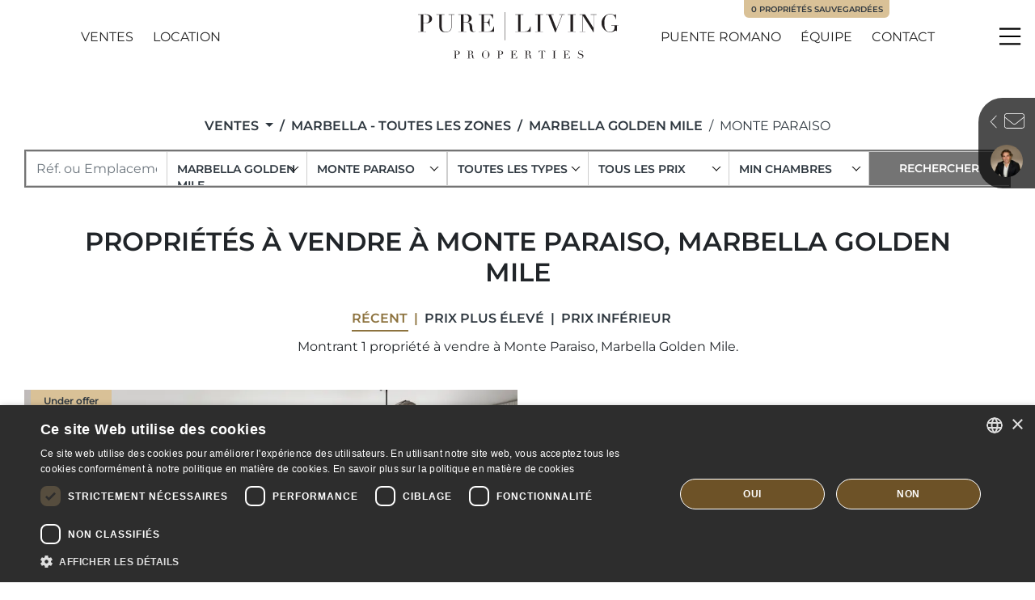

--- FILE ---
content_type: text/html; charset=UTF-8
request_url: https://www.purelivingproperties.com/proprietes/monte-paraiso
body_size: 17491
content:
<!doctype html><html lang="fr" prefix="og: https://ogp.me/ns#"><head><meta charset="UTF-8"><meta name="viewport" content="width=device-width, initial-scale=1"><link rel="profile" href="https://gmpg.org/xfn/11"><link rel="preconnect" href="https://media.inmobalia.com/"><link rel='dns-prefetch' href='https://media.inmobalia.com/'/><link rel="preconnect" href="https://www.googletagmanager.com/"><link rel='dns-prefetch' href="https://www.googletagmanager.com/"><link rel="preconnect" href="https://www.google-analytics.com/"><link rel='dns-prefetch' href="https://www.google-analytics.com/"> <script>(function(w,d,s,l,i){w[l]=w[l]||[];w[l].push({'gtm.start': new Date().getTime(),event:'gtm.js'});var f=d.getElementsByTagName(s)[0], j=d.createElement(s),dl=l!='dataLayer'?'&l='+l:'';j.async=true;j.src= 'https://www.googletagmanager.com/gtm.js?id='+i+dl;f.parentNode.insertBefore(j,f); })(window,document,'script','dataLayer','GTM-NZLTXWK');</script> <link rel="alternate" hreflang="en" href="https://www.purelivingproperties.com/properties/monte-paraiso"><link rel="alternate" hreflang="es" href="https://www.purelivingproperties.com/propiedades/monte-paraiso"><link rel="alternate" hreflang="fr" href="https://www.purelivingproperties.com/proprietes/monte-paraiso"><link rel="alternate" hreflang="nl" href="https://www.purelivingproperties.com/woningen/monte-paraiso"><link rel="alternate" hreflang="x-default" href="https://www.purelivingproperties.com/properties/monte-paraiso"><title>Propriétés à vendre à Monte Paraiso, Marbella Golden Mile</title><meta name="description" content="Montrant 1 propriété à vendre à Monte Paraiso, Marbella Golden Mile. Appartement rénové de 3 chambres à Monte Paraiso."><link rel="canonical" href="https://www.purelivingproperties.com/proprietes/monte-paraiso"/><meta property="og:locale" content="fr_FR"/><meta property="og:title" content="Propriétés à vendre à Monte Paraiso, Marbella Golden Mile"/><meta property="og:description" content="Montrant 1 propriété à vendre à Monte Paraiso, Marbella Golden Mile. Appartement rénové de 3 chambres à Monte Paraiso."/><meta property="og:url" content="https://www.purelivingproperties.com/proprietes/monte-paraiso"/><meta property="og:site_name" content="Pureliving Properties Marbella"/><meta property="og:type" content="website"/><meta property="og:image" content="https://media.inmobalia.com/imgV1/B8vEv5Xh_V8qnoSVk7qSFqTF0IzVRRA8CyHfYqz7g6KcTAfPL7sV7GC77J1A~r1lroa84n0sHf~T0C8yK2phPLP5TcJCWe_smz9HMKAViul8S4X0eVk8DG8Zisb0_0vBEz7qy4c4jOJaF5N0RQgSz~485aeSphoMfhfXwkWqYy7Hfta2LUBkghxZbrL~[base64].jpg"/><meta property="og:image:width" content="1200"/><meta property="og:image:height" content="675"/><meta property="og:image:type" content="image/webp"/><meta name="twitter:card" content="summary_large_image"/><script type="application/ld+json">{"@context":"http://schema.org","@type":"BreadcrumbList","itemListElement":[{"@type":"ListItem","position":1,"item":"https://www.purelivingproperties.com/proprietes","name":"Ventes"},{"@type":"ListItem","position":2,"item":"https://www.purelivingproperties.com/proprietes/marbella-toutes-les-zones","name":"Marbella - Toutes les zones"},{"@type":"ListItem","position":3,"item":"https://www.purelivingproperties.com/proprietes/marbella-golden-mile","name":"Marbella Golden Mile"},{"@type":"ListItem","position":4,"item":"https://www.purelivingproperties.com/proprietes/monte-paraiso","name":"Monte Paraiso"}]}</script><script type="application/ld+json">{"@context":"https://schema.org","@type":"ItemList","itemListElement":[{"@type":"ListItem","position":1,"item":{"@context":"http://schema.org","@type":"Product","name":"Appartement r\u00e9nov\u00e9 de 3 chambres \u00e0 Monte Paraiso.","description":"Situ\u00e9 dans l&#039;enclave prestigieuse de Monte Paraiso sur la c\u00e9l\u00e8bre Golden Mile de Marbella, Marismas 1 est un duplex penthouse magnifiquement ...","productId":"PLP05332","sku":"PLP05332","mpn":"PLP05332","image":"https://media.inmobalia.com/imgV1/B8vEv5Xh_V8qnoSVk7qSFqTF0IzVRRA8CyHfYqz7g6KcTAfPL7sV7GC77J1A~r1lroa84n0sHf~T0C8yK2phPLP5TcJCWe_smz9HMKAViul8S4X0eVk8DG8Zisb0_0vBEz7qy4c4jOJaF5N0RQgSz~485aeSphoMfhfXwkWqYy7Hfta2LUBkghxZbrL~[base64].jpg","offers":{"availability":"https://schema.org/InStock","priceValidUntil":"2026-04-10","url":"https://www.purelivingproperties.com/proprietes/monte-paraiso/appartement/PLP05332","@type":"Offer","priceCurrency":"EUR","price":2750000},"url":"https://www.purelivingproperties.com/proprietes/monte-paraiso/appartement/PLP05332"}}]}</script><link rel='stylesheet' id='inm-css-css' href='https://www.purelivingproperties.com/wp-content/themes/inmobasolidbase/style.css?ver=1.0.6' media='all'/><link rel='stylesheet' id='inm-fancybox-css' href='https://www.purelivingproperties.com/wp-content/themes/inmobasolidbase/src/css/jquery.fancybox.min.css?ver=1.0.6' media='all'/><link rel='stylesheet' id='inm-vs-css' href='https://www.purelivingproperties.com/wp-content/themes/inmobasolidbase/src/css/virtual-select.min.css?ver=1.0.6' media='all'/><link rel='stylesheet' id='inm-carousel-css' href='https://www.purelivingproperties.com/wp-content/themes/inmobasolidbase/src/css/carousel.css?ver=1.0.6' media='all'/><link rel="apple-touch-icon" sizes="180x180" href="/apple-touch-icon.png"><link rel="icon" type="image/png" sizes="32x32" href="/favicon-32x32.png"><link rel="icon" type="image/png" sizes="16x16" href="/favicon-16x16.png"><link rel="manifest" href="/site.webmanifest"><link rel="mask-icon" href="/safari-pinned-tab.svg" color="#5b5b5b"><meta name="msapplication-TileColor" content="#221f1f"><meta name="theme-color" content="#ffffff"> <link rel='preload' href='/wp-content/themes/inmobasolidbase/src/viewerfonts/montserrat-v24-latin-100.woff2' as='font' type='font/woff2' crossorigin> <link rel='preload' href='/wp-content/themes/inmobasolidbase/src/viewerfonts/montserrat-v24-latin-regular.woff2' as='font' type='font/woff2' crossorigin> <link rel='preload' href='/wp-content/themes/inmobasolidbase/src/viewerfonts/montserrat-v24-latin-600.woff2' as='font' type='font/woff2' crossorigin> <style> /* montserrat-100 - latin */ @font-face { font-family: 'Montserrat'; font-style: normal; font-weight: 100; font-display: swap; src: url('/wp-content/themes/inmobasolidbase/src/viewerfonts/montserrat-v24-latin-100.eot'); /* IE9 Compat Modes */ src: local(''), url('/wp-content/themes/inmobasolidbase/src/viewerfonts/montserrat-v24-latin-100.eot?#iefix') format('embedded-opentype'), /* IE6-IE8 */ url('/wp-content/themes/inmobasolidbase/src/viewerfonts/montserrat-v24-latin-100.woff2') format('woff2'), /* Super Modern Browsers */ url('/wp-content/themes/inmobasolidbase/src/viewerfonts/montserrat-v24-latin-100.woff') format('woff'), /* Modern Browsers */ url('/wp-content/themes/inmobasolidbase/src/viewerfonts/montserrat-v24-latin-100.ttf') format('truetype'), /* Safari, Android, iOS */ url('/wp-content/themes/inmobasolidbase/src/viewerfonts/montserrat-v24-latin-100.svg#Montserrat') format('svg'); /* Legacy iOS */ }/* montserrat-regular - latin */ @font-face { font-family: 'Montserrat'; font-style: normal; font-weight: 400; font-display: swap; src: url('/wp-content/themes/inmobasolidbase/src/viewerfonts/montserrat-v24-latin-regular.eot'); /* IE9 Compat Modes */ src: local(''), url('/wp-content/themes/inmobasolidbase/src/viewerfonts/montserrat-v24-latin-regular.eot?#iefix') format('embedded-opentype'), /* IE6-IE8 */ url('/wp-content/themes/inmobasolidbase/src/viewerfonts/montserrat-v24-latin-regular.woff2') format('woff2'), /* Super Modern Browsers */ url('/wp-content/themes/inmobasolidbase/src/viewerfonts/montserrat-v24-latin-regular.woff') format('woff'), /* Modern Browsers */ url('/wp-content/themes/inmobasolidbase/src/viewerfonts/montserrat-v24-latin-regular.ttf') format('truetype'), /* Safari, Android, iOS */ url('/wp-content/themes/inmobasolidbase/src/viewerfonts/montserrat-v24-latin-regular.svg#Montserrat') format('svg'); /* Legacy iOS */ }/* montserrat-600 - latin */ @font-face { font-family: 'Montserrat'; font-style: normal; font-weight: 600; font-display: swap; src: url('/wp-content/themes/inmobasolidbase/src/viewerfonts/montserrat-v24-latin-600.eot'); /* IE9 Compat Modes */ src: local(''), url('/wp-content/themes/inmobasolidbase/src/viewerfonts/montserrat-v24-latin-600.eot?#iefix') format('embedded-opentype'), /* IE6-IE8 */ url('/wp-content/themes/inmobasolidbase/src/viewerfonts/montserrat-v24-latin-600.woff2') format('woff2'), /* Super Modern Browsers */ url('/wp-content/themes/inmobasolidbase/src/viewerfonts/montserrat-v24-latin-600.woff') format('woff'), /* Modern Browsers */ url('/wp-content/themes/inmobasolidbase/src/viewerfonts/montserrat-v24-latin-600.ttf') format('truetype'), /* Safari, Android, iOS */ url('/wp-content/themes/inmobasolidbase/src/viewerfonts/montserrat-v24-latin-600.svg#Montserrat') format('svg'); /* Legacy iOS */ } </style><link rel="icon" href="https://www.purelivingproperties.com/wp-content/uploads/2024/04/diseno-sin-titulo.png" sizes="32x32"/><link rel="icon" href="https://www.purelivingproperties.com/wp-content/uploads/2024/04/diseno-sin-titulo.png" sizes="192x192"/><link rel="apple-touch-icon" href="https://www.purelivingproperties.com/wp-content/uploads/2024/04/diseno-sin-titulo.png"/><meta name="msapplication-TileImage" content="https://www.purelivingproperties.com/wp-content/uploads/2024/04/diseno-sin-titulo.png"/></head><body class="interior properties">  <noscript><iframe src="https://www.googletagmanager.com/ns.html?id=GTM-NZLTXWK" height="0" width="0" style="display:none;visibility:hidden"></iframe></noscript>  <header data-headroom id="header" class="fixed-top"> <nav class="navbar container justify-content-center p-0"> <div class="row justify-content-lg-between w-100"> <div class="col-auto col-xl-4 d-flex align-items-center justify-content-xl-center order-1 order-xl-2 px-md-0"> <a class="navbar-brand d-block position-relative p-0 mr-0" title="Pureliving Properties Marbella" href="https://www.purelivingproperties.com/fr"> <picture class="logo-white position-absolute"> <source srcset="https://www.purelivingproperties.com/wp-content/themes/inmobasolidbase/src/images/pure-living-properties-w.svg" media="(min-width: 1200px)"> <img src="https://www.purelivingproperties.com/wp-content/themes/inmobasolidbase/src/images/pure-living-properties-w-xs.svg" loading="lazy" alt="Pure Living Properties"> </picture> <picture class="logo-color position-absolute"> <source srcset="https://www.purelivingproperties.com/wp-content/themes/inmobasolidbase/src/images/pure-living-properties.svg" media="(min-width: 1200px)"> <img src="https://www.purelivingproperties.com/wp-content/themes/inmobasolidbase/src/images/pure-living-properties-xs.svg" loading="lazy" alt="Pure Living Properties"> </picture> </a> </div> <div class="col-auto col-xl-4 d-flex align-items-center order-2 order-xl-1 pr-md-0 ml-auto ml-xl-0"> <ul id="primary-menu-left" class="navbar-nav d-none d-md-flex flex-row mt-0"><li class="mr-xxl-5 d-flex menu-item menu-item-type-custom menu-item-object-custom nav-item justify-content-center align-items-center text-uppercase mr-3 mr-lg-4"><a class="nav-link" href="/proprietes">Ventes</a></li><li class="mr-xl-0 d-flex menu-item menu-item-type-custom menu-item-object-custom nav-item justify-content-center align-items-center text-uppercase mr-3 mr-lg-4"><a class="nav-link" target="_blank" href="https://www.purelivingrentals.com/fr">Location</a></li></ul> </div> <div class="col-auto col-xl-4 d-flex align-items-center justify-content-end order-3 pl-md-0"> <ul id="primary-menu-right" class="navbar-nav d-none d-md-flex flex-row mt-0"><li class="mr-xxl-5 d-flex text-nowrap menu-item menu-item-type-post_type menu-item-object-areas nav-item justify-content-center align-items-center text-uppercase mr-3 mr-lg-4"><a class="nav-link" href="https://www.purelivingproperties.com/fr/zones/marbella-golden-mile/puente-romano">Puente Romano</a></li><li class="mr-xxl-5 d-none d-lg-flex text-nowrap menu-item menu-item-type-post_type menu-item-object-page nav-item justify-content-center align-items-center text-uppercase mr-3 mr-lg-4"><a class="nav-link" href="https://www.purelivingproperties.com/fr/propos-de-nous">Équipe</a></li><li class="nav-item justify-content-center align-items-center text-uppercase mr-3 mr-lg-4"><a class="nav-link" href="https://www.purelivingproperties.com/fr/contact">Contact</a></li></ul> <a id="pflLinkHolder" href="https://www.purelivingproperties.com/fr/contact#propertiesList" class="btn btn-clear p-1 mr-2 pfl-menu align-items-center d-none"><span class="inm_pfl_num"></span><span class="icon icon-star"></span></a> </div> <a href="https://www.purelivingproperties.com/fr/contact#propertiesList" class="d-none d-md-block pfl-label position-absolute btn btn-secondary btn-sm text-decoration-none text-uppercase"><span class="inm_pfl_num"></span>Propriétés sauvegardées</a> </div> </nav> <button class="menu-button d-flex justify-content-center align-items-center p-0 bg-transparent border-0" type="button" data-toggle="modal" data-target="#menuModal"> <span class="menu-icon bg-transparent" aria-hidden="true"></span> <span class="sr-only">Menu</span> </button> </header><main id="main"> <section class="container extended mb-5"> <nav aria-label="breadcrumb" class="mt-3 mt-md-4 mt-xl-5 mb-3"> <ol class="breadcrumb d-flex justify-content-center flex-wrap text-uppercase font-weight-bold rounded-0 p-0"> <li class="breadcrumb-item d-flex"> <div class="dropdown"> <a class="dropdown-toggle p-0 m-0" href="#" role="button" id="dropdownMenuLink" data-toggle="dropdown" aria-haspopup="true" aria-expanded="false"> Ventes </a> <div class="dropdown-menu rounded-0 mt-2" aria-labelledby="dropdownMenuLink"> <a class="dropdown-item" href="/proprietes/neuve">Nouvelle</a><a class="dropdown-item" href="/proprietes/luxe">Luxe</a><a class="dropdown-item" href="/proprietes/style-moderne">Moderne</a><a class="dropdown-item" href="/proprietes/pres-plage">Près de la plage</a><a class="dropdown-item" href="/proprietes/golf">Première ligne Golf</a><a class="dropdown-item" href="/proprietes/vues-mer">Vues sur la mer</a><a class="dropdown-item" href="/proprietes/montagne">Vues sur la montagne</a> </div> </div> </li> <li class="breadcrumb-item"><a href="/proprietes/marbella-toutes-les-zones" title="Propriétés à vendre à Marbella - Toutes les zones">Marbella - Toutes les zones</a></li><li class="breadcrumb-item"><a href="/proprietes/marbella-golden-mile" title="Propriétés à vendre à Marbella - Toutes les zones / Marbella Golden Mile">Marbella Golden Mile</a></li><li class="breadcrumb-item active font-weight-normal"><a href="/proprietes/monte-paraiso" title="Propriétés à vendre à Marbella - Toutes les zones / Marbella Golden Mile / Monte Paraiso">Monte Paraiso</a></li> </ol></nav> <nav id="collapseRefine" class="collapse"> <form action="/inmchercher" class="properties-form my-3 show" id="searchform" data-sptext="{'headFrom':'A partir de n'importe quel prix','headTo':'Jusqu'\u00e0 n'importe quel prix','text':['500.000 &euro;','1.000.000 &euro;','2.000.000 &euro;','4.000.000 &euro;','8.000.000 &euro;','-8.000.000 &euro;']}" data-rptext="{'headFrom':'A partir de n'importe quel prix','headTo':'Jusqu'\u00e0 n'importe quel prix','text':['1.000 &euro;','2.000 &euro;','3.000 &euro;','5.000 &euro;','-5.000 &euro;']}" data-saleprices="[500000,1000000,2000000,4000000,8000000,-8000000]" data-rentprices="[1000,2000,3000,5000,-5000]" autocomplete="off" data-searchparameters='{"lang":"fr","filter":"sale","subareas":[249],"locationsAnd":true,"is-property":false,"areas":[41],"cities":[24],"responseUrl":"\/index.php?searchresponsept=1","parentOptionClass":"parentoption","childOptionClass":"childoption","gchildOptionClass":"gchildoption"}' data-feedbparameters='{"lang":"fr","filter":"sale","subareas":[249],"order":"dateCreated DESC","locationsAnd":true,"page":1,"areas":[41],"cities":[24]}' > <input type="hidden" name="l" value="fr"/> <input type="hidden" name="o" value=""/> <input type="hidden" name="f" value="sale"/> <div class="row no-gutters"> <div class="col-md-6 col-lg-4 col-xl"> <input id="searchform-ref" class="form-control rounded-0 w-100 bb-lg-0" type="text" name="r" placeholder="Réf. ou Emplacement" data-label="Réf. ou Emplacement" data-aria-label-text="Réf. ou Emplacement" minlength="4" data-message="Veuillez entrer au moins 4 caractères pour effectuer une recherche par référence"/> </div> <div class="col-md-6 col-lg-4 col-xl"> <select name="c[]" id="searchform-locations" class="btn btn-outline-primary rounded-0 w-100 bb-lg-0" placeholder="" data-label="Toutes les Villes" data-aria-label-text="Toutes les Villes" data-search="true" > <option value="" class="heading mainheading">Toutes les Villes</option> <option class="featuredlocation" value="c24">Marbella - Toutes les zones</option><option class="featuredlocation" value="a51">Nueva Andalucia</option><option class="featuredlocation" value="a24">Marbella Ville</option><option class="featuredlocation" value="a46">Marbella - Puerto Banus</option><option class="featuredlocation" value="a40">Marbella Est</option><option class="featuredlocation" value="a41" selected="selected">Marbella Golden Mile</option><option class="featuredlocation" value="c35">San Pedro de Alcantara</option><option class="featuredlocation" value="c4">Benahavis</option><option class="featuredlocation" value="c11">Estepona</option> <optgroup> <option class="parentoption" value="c9">Casares</option><option class="childoption" value="a1589">Casares del Sol - Casares Golf</option><option class="childoption" value="a134924">Estepona Est</option><option class="parentoption" value="c16">Istan</option><option class="parentoption" value="c26">Mijas Costa</option><option class="parentoption" value="c67062">Monachil</option><option class="parentoption" value="c36">Sotogrande</option> </optgroup> <option class="gchildoption" value="s2206">9 Lions Residences</option><option class="gchildoption" value="a1813">Acosta los Flamingos</option><option class="gchildoption" value="s13092">Alcazaba Beach</option><option class="gchildoption" value="s832">Alcores del Golf</option><option class="gchildoption" value="s1376">Aldea Blanca</option><option class="gchildoption" value="s220">Alhambra del Mar</option><option class="gchildoption" value="s3156">Alminar de Marbella</option><option class="gchildoption" value="s146">Aloha</option><option class="gchildoption" value="s2117">Aloha Hill Club</option><option class="gchildoption" value="s1256">Aloha Park</option><option class="gchildoption" value="s349">Aloha Pueblo</option><option class="gchildoption" value="a156">Alta Vista</option><option class="gchildoption" value="s202">Altos Reales</option><option class="gchildoption" value="a1698">Altos de La Quinta</option><option class="gchildoption" value="s1089">Altos de Puente Romano</option><option class="gchildoption" value="s152">Altos del Rodeo</option><option class="gchildoption" value="s2212">Ancon Sierra IV</option><option class="gchildoption" value="s814">Arco Iris</option><option class="gchildoption" value="s127">Artola</option><option class="gchildoption" value="s13103">Atalaya</option><option class="gchildoption" value="s13104">Atalaya Golf</option><option class="gchildoption" value="s79">Atalaya de Rio Verde</option><option class="gchildoption" value="s361">Azalea Beach</option><option class="gchildoption" value="s13106">Bahia de la Plata</option><option class="gchildoption" value="s13107">Bahía del Velerín</option><option class="gchildoption" value="s1599">Balcones de Puente Romano</option><option class="gchildoption" value="s13109">Beach Side New Golden Mile</option><option class="gchildoption" value="s13283">Benalús</option><option class="gchildoption" value="s1756">Birdie Club</option><option class="gchildoption" value="a103">Buena Vista</option><option class="gchildoption" value="a110671">Buenavista</option><option class="gchildoption" value="a74343">Byu Hills</option><option class="gchildoption" value="s128">Cabopino</option><option class="gchildoption" value="a115">Cala de Mijas</option><option class="gchildoption" value="a1822">Calanova Golf</option><option class="gchildoption" value="s13120">Cancelada</option><option class="gchildoption" value="a672">Carretera de Istan</option><option class="gchildoption" value="s85">Casablanca</option><option class="gchildoption" value="s13121">Casasola</option><option class="gchildoption" value="s199">Cascada de Camojan</option><option class="gchildoption" value="s2194">Casco antiguo</option><option class="gchildoption" value="a94537">Castiglione</option><option class="gchildoption" value="s2234">Celeste Marbella</option><option class="gchildoption" value="s1859">Cipreses del Mar</option><option class="gchildoption" value="s1264">Club Sierra</option><option class="gchildoption" value="s235">Coral Beach</option><option class="gchildoption" value="a159">Cortijo Blanco</option><option class="gchildoption" value="s1601">Costa Nagüeles I</option><option class="gchildoption" value="s123">Costabella</option><option class="gchildoption" value="s13128">Costalita</option><option class="gchildoption" value="s75">Coto Real</option><option class="gchildoption" value="s13134">El Campanario</option><option class="gchildoption" value="a1035">El Herrojo</option><option class="gchildoption" value="a160">El Madroñal</option><option class="gchildoption" value="s1656">El Naranjal</option><option class="gchildoption" value="s1259">El Oasis Club</option><option class="gchildoption" value="s1695">El Palmeral</option><option class="gchildoption" value="s13137">El Paraiso</option><option class="gchildoption" value="s55">El Rosario</option><option class="gchildoption" value="s83">Elviria</option><option class="gchildoption" value="s2184">Epic Marbella</option><option class="gchildoption" value="s14028">Finca Cortesin</option><option class="gchildoption" value="s1603">Gala Placidia</option><option class="gchildoption" value="a1725">Gazules del Sol</option><option class="gchildoption" value="s1760">Golden Mile</option><option class="gchildoption" value="s336">Gray D'Albion</option><option class="gchildoption" value="s13148">Guadalmansa Playa</option><option class="gchildoption" value="a120">Guadalmina Alta</option><option class="gchildoption" value="a122">Guadalmina Baja</option><option class="gchildoption" value="s1708">Guadalpin Banus</option><option class="gchildoption" value="s13149">Hacienda Beach</option><option class="gchildoption" value="s1861">Hacienda Elviria</option><option class="gchildoption" value="s125">Hacienda las Chapas</option><option class="gchildoption" value="s2180">Haza del Conde</option><option class="gchildoption" value="s1657">Hotel del Golf</option><option class="gchildoption" value="s824">Jardines Colgantes</option><option class="gchildoption" value="s1658">Jardines de Andalucia</option><option class="gchildoption" value="s343">Kings Hills</option><option class="gchildoption" value="a251">La Alqueria</option><option class="gchildoption" value="s1849">La Alzambra Hill Club</option><option class="gchildoption" value="s151">La Campana</option><option class="gchildoption" value="s176">La Carolina</option><option class="gchildoption" value="s150">La Cerquilla</option><option class="gchildoption" value="s3157">La Colina</option><option class="gchildoption" value="s2175">La Finca de Marbella</option><option class="gchildoption" value="a166">La Heredia</option><option class="gchildoption" value="s1074">La Herradura</option><option class="gchildoption" value="s1276">La Maestranza</option><option class="gchildoption" value="s354">La Mairena</option><option class="gchildoption" value="s197">La Merced</option><option class="gchildoption" value="s1717">La Meridiana</option><option class="gchildoption" value="s188">La Montua</option><option class="gchildoption" value="a164">La Quinta</option><option class="gchildoption" value="a1086">La Quinta Golf</option><option class="gchildoption" value="a86200">La Quinta Hills</option><option class="gchildoption" value="a368">La Reserva</option><option class="gchildoption" value="a669">La Reserva de Alcuzcuz</option><option class="gchildoption" value="s13162">La Resina Golf</option><option class="gchildoption" value="s218">La Virginia</option><option class="gchildoption" value="a161">La Zagaleta</option><option class="gchildoption" value="s147">Las Brisas</option><option class="gchildoption" value="s3224">Las Brisas del Golf</option><option class="gchildoption" value="s2177">Las Cascadas</option><option class="gchildoption" value="s71">Las Chapas</option><option class="gchildoption" value="a1855">Las Colinas de Marbella</option><option class="gchildoption" value="s1771">Las Lolas</option><option class="gchildoption" value="s624">Las Lomas del Marbella Club</option><option class="gchildoption" value="a119">Las Petunias</option><option class="gchildoption" value="s2203">Las Terrazas de Las Lomas</option><option class="gchildoption" value="s1258">Le Village</option><option class="gchildoption" value="s671">Les Belvederes</option><option class="gchildoption" value="a155">Linda Vista Baja</option><option class="gchildoption" value="a1765">Lomas de La Quinta</option><option class="gchildoption" value="s828">Lomas del Rey</option><option class="gchildoption" value="s3255">Lomas del Virrey</option><option class="gchildoption" value="s754">Los Altos de los Monteros</option><option class="gchildoption" value="a165">Los Arqueros</option><option class="gchildoption" value="a253">Los Flamingos</option><option class="gchildoption" value="a654">Los Flamingos Golf</option><option class="gchildoption" value="s295">Los Granados</option><option class="gchildoption" value="s69">Los Monteros</option><option class="gchildoption" value="s1736">Los Monteros Palm Beach</option><option class="gchildoption" value="s1368">Los Monteros Playa</option><option class="gchildoption" value="s148">Los Naranjos</option><option class="gchildoption" value="s1663">Los Naranjos Country Club</option><option class="gchildoption" value="s813">Los Naranjos Golf</option><option class="gchildoption" value="s1377">Los Naranjos de Marbella</option><option class="gchildoption" value="s830">Los Olivos</option><option class="gchildoption" value="s2794">Los Potros</option><option class="gchildoption" value="s1666">Magna Marbella</option><option class="gchildoption" value="s1263">Mansion Club</option><option class="gchildoption" value="s1269">Marbelah Pueblo</option><option class="gchildoption" value="s216">Marbella Centro</option><option class="gchildoption" value="a665">Marbella Club Golf Resort</option><option class="gchildoption" value="s210">Marbella Hill Club</option><option class="gchildoption" value="s1715">Marbella Hill Village</option><option class="gchildoption" value="s178">Marbella Montaña</option><option class="gchildoption" value="s184">Marbellamar</option><option class="gchildoption" value="s77">Marbesa</option><option class="gchildoption" value="s1591">Marina Puente Romano</option><option class="gchildoption" value="s2178">Meisho Hills</option><option class="gchildoption" value="s3250">Miragolf</option><option class="gchildoption" value="a756">Monte Halcones</option><option class="gchildoption" value="s2101">Monte Marbella Club</option><option class="gchildoption" value="a655">Monte Mayor</option><option class="gchildoption" value="s249">Monte Paraiso</option><option class="gchildoption" value="s815">Monte Paraiso Country Club</option><option class="gchildoption" value="s204">Nagüeles</option><option class="gchildoption" value="s13212">New Golden Mile</option><option class="gchildoption" value="s1266">Oasis de Marbella</option><option class="gchildoption" value="s3162">Palacetes Los Belvederes</option><option class="gchildoption" value="a363">Paraiso Alto</option><option class="gchildoption" value="s13206">Paraiso Barronal</option><option class="gchildoption" value="s348">Parcelas del Golf</option><option class="gchildoption" value="s13201">Park Beach</option><option class="gchildoption" value="s1816">Peñablanca</option><option class="gchildoption" value="s2073">Port Oasis</option><option class="gchildoption" value="s2795">Puente Romano II</option><option class="gchildoption" value="s338">Puerto</option><option class="gchildoption" value="a1707">Puerto del Capitan</option><option class="gchildoption" value="a74278">Real de La Quinta</option><option class="gchildoption" value="s1703">Reserva de Sierra Blanca</option><option class="gchildoption" value="s52">Rio Real</option><option class="gchildoption" value="s72">Rio Real Golf</option><option class="gchildoption" value="s236">Rio Verde Playa</option><option class="gchildoption" value="s1595">Rocio de Nagüeles</option><option class="gchildoption" value="a89">San Pedro Playa</option><option class="gchildoption" value="s74">Santa Clara</option><option class="gchildoption" value="s1337">Santa Maria Golf</option><option class="gchildoption" value="s13195">Selwo</option><option class="gchildoption" value="s1706">Señorio de Aloha</option><option class="gchildoption" value="s203">Sierra Blanca</option><option class="gchildoption" value="a906">Sierra Nevada - Pradollano</option><option class="gchildoption" value="a364">Sotogrande Alto</option><option class="gchildoption" value="a365">Sotogrande Costa</option><option class="gchildoption" value="a94526">Terrazas de la Quinta</option><option class="gchildoption" value="a74323">The Hills</option><option class="gchildoption" value="s13182">Torre Bermeja</option><option class="gchildoption" value="s1676">Torre Real</option><option class="gchildoption" value="a135894">Toscana Hills</option><option class="gchildoption" value="s183">Valdeolletas</option><option class="gchildoption" value="a1254">Vega del Colorado</option><option class="gchildoption" value="s13179">Velaya</option><option class="gchildoption" value="s821">Ventura del Mar</option><option class="gchildoption" value="s12054">Vilas 12</option><option class="gchildoption" value="s3164">Villas del Marqués</option><option class="gchildoption" value="s346">Zona Casino</option> </select> </div> <div class="col-md-6 col-lg-4 col-xl"> <select class="btn btn-outline-primary rounded-0 w-100 br-md-0 bb-lg-0 br-lg-1" name="a[]" id="searchform-areas" data-label="Toutes les zones" data-aria-label-text="Toutes les zones" placeholder="Toutes les zones"> <option value="">Toutes les zones</option> <option value="s220">Alhambra del Mar</option><option value="s202">Altos Reales</option><option value="s1089">Altos de Puente Romano</option><option value="s2212">Ancon Sierra IV</option><option value="s814">Arco Iris</option><option value="s1599">Balcones de Puente Romano</option><option value="s13283">Benalús</option><option value="s85">Casablanca</option><option value="s199">Cascada de Camojan</option><option value="s1264">Club Sierra</option><option value="s235">Coral Beach</option><option value="s1601">Costa Nagüeles I</option><option value="s75">Coto Real</option><option value="s1259">El Oasis Club</option><option value="s2184">Epic Marbella</option><option value="s1603">Gala Placidia</option><option value="s1760">Golden Mile</option><option value="s824">Jardines Colgantes</option><option value="s343">Kings Hills</option><option value="s176">La Carolina</option><option value="s1717">La Meridiana</option><option value="s218">La Virginia</option><option value="s2177">Las Cascadas</option><option value="s624">Las Lomas del Marbella Club</option><option value="s2203">Las Terrazas de Las Lomas</option><option value="s828">Lomas del Rey</option><option value="s3255">Lomas del Virrey</option><option value="s1263">Mansion Club</option><option value="s1269">Marbelah Pueblo</option><option value="s210">Marbella Hill Club</option><option value="s1715">Marbella Hill Village</option><option value="s178">Marbella Montaña</option><option value="s184">Marbellamar</option><option value="s1591">Marina Puente Romano</option><option value="s2178">Meisho Hills</option><option value="s2101">Monte Marbella Club</option><option value="s249" selected="selected">Monte Paraiso</option><option value="s815">Monte Paraiso Country Club</option><option value="s204">Nagüeles</option><option value="s1266">Oasis de Marbella</option><option value="s2073">Port Oasis</option><option value="s2795">Puente Romano II</option><option value="s1703">Reserva de Sierra Blanca</option><option value="s236">Rio Verde Playa</option><option value="s1595">Rocio de Nagüeles</option><option value="s203">Sierra Blanca</option><option value="s12054">Vilas 12</option><option value="s3164">Villas del Marqués</option> </select> </div> <div class="col-md-6 col-lg-3 col-xl"> <select class="btn btn-outline-primary rounded-0 w-100" name="t[]" id="searchform-types" data-label="Toutes les types" data-aria-label-text="Toutes les types" placeholder="Toutes les types"> <option value="">Toutes les types</option> <option value="T1">Appartements - Habitats</option> </select> </div> <div class="col-md-6 col-lg-3 col-xl"> <select class="btn btn-outline-primary rounded-0 w-100 br-md-0" name="pf" id="searchform-pricefrom" data-aria-label-text="Tous les prix"> <option value="">Tous les prix</option> <option value="0*500000">0 - 500.000 &euro;</option><option value="500000*1000000">500.000 - 1.000.000 &euro;</option><option value="1000000*2000000">1.000.000 - 2.000.000 &euro;</option><option value="2000000*4000000">2.000.000 - 4.000.000 &euro;</option><option value="4000000*8000000">4.000.000 - 8.000.000 &euro;</option><option value="8000000*-8000000">8.000.000 - Tous les prix</option> </select> </div> <div class="col-md-6 col-lg-3 col-xl"> <select class="btn btn-outline-primary rounded-0 w-100" name="b" id="searchform-beds" data-label="Min chambres" data-aria-label-text="Min chambres"> <option value="">Min chambres</option> <option value="1">1 chambre à coucher</option><option value="2">2 chambres à coucher</option><option value="3">3 chambres à coucher</option><option value="4">4 chambres à coucher</option><option value="5">5 chambres à coucher</option><option value="6">6 chambres à coucher</option> </select> </div> <div class="col-lg-3 col-xl"> <input class="btn btn-dark w-100 text-uppercase rounded-0 px-5 w-100" type="submit" value="Rechercher"/> </div> </div></form> </nav> <button id="collapseRefineButton" class="d-block d-md-none btn btn-outline-primary font-weight-bold text-uppercase mx-auto mt-3" type="button" data-toggle="collapse" data-target="#collapseRefine" aria-expanded="true" aria-controls="collapseRefine">Filtre de recherche</button> </section> <section class="container extended"> <article class="container pb-4"> <h1 class="h2 text-uppercase text-center mb-4">Propriétés à vendre à Monte Paraiso, Marbella Golden Mile</h1> <nav class="nav inm-order text-uppercase d-flex justify-content-center display-xs-small font-weight-bold"> <a class="nav-link px-0 mr-3 pt-0 text-secondary-dark active" href="#" onclick="window.open('/proprietes/monte-paraiso','_self');return false"><span>Récent</span></a> <a class="nav-link px-0 mr-3 pt-0 " href="#" onclick="window.open('/proprietes/monte-paraiso?o=priced','_self');return false"><span>Prix ​​plus élevé</span></a> <a class="nav-link px-0 pt-0 " href="#" onclick="window.open('/proprietes/monte-paraiso?o=pricea','_self');return false"><span>Prix ​​inférieur</span></a> </nav> <p class="text-center">Montrant 1 propriété à vendre à Monte Paraiso, Marbella Golden Mile.</p> </article> <div class="row mb-4"> <article class="col-12 mb-3 mb-lg-4"> <div class="card card-properties card-row flex-column flex-lg-row"> <a class="card-properties-image" href="/proprietes/monte-paraiso/appartement/PLP05332"> <div class="aspect-box panoramic"> <div class="aspect-box__content"> <div id="carouselProperties-615771" class="carousel slide lazy h-100 w-100" data-ride="carousel" data-interval="false"> <div class="carousel-inner h-100"> <div class="carousel-item h-100 active"> <picture> <source srcset="https://media.inmobalia.com/imgV1/B8vEv5Xh8Wf1Mku_jtfA0h72421k4bkM4OQyIudenIDGxLKVth3D46VjP8AHkPZN9aS4dWS_U~5jsTV7g1P1Aqstckgdzc~TmM5wG8dXXrmIithTMo4AucWZxIMSyizpLSLxly52zgjX~6yED8N8MdYhVM_alMdkMjZBKq7ysee63ZIWKo2M1~Nt0HOLDp8__h1ueT2AhfrNRW6MwnUSl~PnqZEZrSLB24EOiYFJ3mlb2gp8pEoywip~LpBA6oTE9x9LCmIs5bdvO1oiXvMlLsTE1WmoYyGoY_lw9BfFEZmbgmYztc3b6LgLuk1Fpjl76ICSt8uEO8z39ogtH4fUBEqLK4dG1brAY9ZoDFO0JEd28U5XIPIa6DPWRcghiNdawJw_xlmXPhFomqbavWBsnQ--.jpg 931w,https://media.inmobalia.com/imgV1/B8vEv5Xh8DZIbe1tIYjQVpdsI8SGM3ip08kYLbd486pzfKEMCpeEr5~9vVbsGHNY~598deJClR1XhIdKsH7Ufu6I8KG7IkwfkZQg3OP3iOxWQtvoZKKlKsOBchA46DzU2CqV3l5qBs_jhn2mqYmstD9jkkMeRzfX~rOzPHhJ7X_FufX_Jjpv~7DP8DTwQOG4AyZTsfP7Wq_TE9JEqajk1_f_FDqR0n8Z2XYmf126e4QEbf5bzS7Fio1xW4dBuokT7OKrkCJBFzKfoXAJ56NSrs176Z8zOKZfBMrp3zRckDHgvILlYts2jTeh9npsfiOGkk96Hoo4qQFFjxd6wsF2996xqee0SKxLEvXFU9Sf_j4P3a7~kSxGzAcPQuL~9iSw0kUaXbPJlK12uL~Du_fAJg--.jpg 845w" type="image/webp" sizes="(max-width: 991px) calc(100vw - 60px), (max-width: 1749px) calc(50vw - 30px), 845px"> <img loading="lazy" class="position-absolute w-100 h-100 d-block image-fit " src="https://media.inmobalia.com/imgV1/B8vEv5Xh8Wf1Mku_jtfXWSyYXHg8LNUsI_mS_HTvRpTHdgojSajms79kLG09MBlBy6qeQ5j18lHoeIOkxv3Kt5OFjs5R_7MCcoTy~[base64]~QImYFTFY5HYYrM8OhCnD0ffmSYh~Lwco2PJrmdkDv1wpv6yuv.jpg" alt="Appartement rénové de 3 chambres à Monte Paraiso." width="1920" height="1080"/> </picture> <ul class="d-flex gap-2 position-absolute list-unstyled mb-0 mx-2"> <li class="card-properties-tag btn-secondary py-1 px-3">Under offer</li> </ul> </div> <div class="carousel-item h-100"> <picture> <source data-srcset="https://media.inmobalia.com/imgV1/B8vEv5Xh8Wf1Mku_jtfA0h72421k4bkM4OQyIudenIDGxLKVth3D46VjP8AHkPZN9aS4dWS_U~5jsTV7g1P1Aqstckgdzc~TmM5wG8dXXrmIithTMo4AucWZxIMSyizpLSLxly52myJpeQQDoS9WVPYcouqY0F7MSspXXGAYE_73zaAnxIYbpNA_E6sfmQnCjbt35in5RG14Ci6X_ivg0adS1GfMzONRFQG5BWiddGwh0I3CJnEs3lpikXa~XflsKp4c~xlGGvuZKuBPH~FGqxrqbcsj2yLhJok1qJQ1k_rZBjMPbAWVq9lkfhMcejBa_8BhKpcsmgHbjLcXm9tvCGc5pwmMBG8VvH0c1WC4yPKlzgXd6milsZ4wdjthXydlDvQ1dJVWgtaoWEblJ5vs3Q--.jpg 931w,https://media.inmobalia.com/imgV1/B8vEv5Xh8DZIbe1tIYjQVpdsI8SGM3ip08kYLbd486pzfKEMCpeEr5~9vVbsGHNY~598deJClR1XhIdKsH7Ufu6I8KG7IkwfkZQg3OP3iOxWQtvoZKKlKsOBchA46DzU2CqV3l5qU_TuLZn74KZurp0CTtXVdhAdT6OUahVbrLBYU5_TI3yE3E1Imhgs8A1ht~nVcbpLbnPx22~WYm8aAvgvD7GmWgYKqAoHLAgMblW3OrdCKhp54tEwTqLum0JykvDVKr1F3eEInBp74UA4PnzQvc_kozZK63eQZBiKpxZHCrlESlXiC604M6MutuIaoviqxAiIgIb1s8~ZsEHGvNW4~GnxXIpyUCND72ljM8T2GF0kVqiHeIpR8Ge7pI3qHu6SD5nf1OIU_2FVe9NBJg--.jpg 845w" type="image/webp" sizes="(max-width: 991px) calc(100vw - 60px), (max-width: 1749px) calc(50vw - 30px), 845px"> <img loading="lazy" class="position-absolute w-100 h-100 d-block image-fit lazy-load" data-src="https://media.inmobalia.com/imgV1/B8vEv5Xh8Wf1Mku_jtfXWSyYXHg8LNUsI_mS_HTvRpTHdgojSajms79kLG09MBlBy6qeQ5j18lHoeIOkxv3Kt5OFjs5R_7MCcoTy~i9oJN5DGK_bBrHMDDNoEOOBlgY1~f5GoHuQyGQzi7Kj~DmVpmIRW3s0RhjwgcwjImJhJvFemw5k1Fz4f3Q8MFo0lYpE8_5Bt0_8Aedu4LvmOP9LxAL~cXf7rC3StsknZjaVyOjvcFl~YKpa_VQI_KxgDPWZRU7sSzc8xurmqmDCG8SpzK5Ky5jsa0OS_7~r2fXS5tWUbQ5eC6XmI418hwWJwQ10dGFM5fJ1pTDQ_kUBJQhrhivIxfLRFVjUP4qj8gXUt~9JEXpAEhZffOvEvnJWMRuJ.jpg" alt="Appartement rénové de 3 chambres à Monte Paraiso." width="1920" height="1080"/> </picture> <ul class="d-flex gap-2 position-absolute list-unstyled mb-0 mx-2"> <li class="card-properties-tag btn-secondary py-1 px-3">Under offer</li> </ul> </div> <div class="carousel-item h-100"> <picture> <source data-srcset="https://media.inmobalia.com/imgV1/B8vEv5Xh8Wf1Mku_jtfA0h72421k4bkM4OQyIudenIDGxLKVth3D46VjP8AHkPZN9aS4dWS_U~5jsTV7g1P1Aqstckgdzc~[base64]~OhfOUN2~AXL9sUIdWmTaaIKk6banY_XMvnonQH~PrycPGTls48vw--.jpg 931w,https://media.inmobalia.com/imgV1/B8vEv5Xh8DZIbe1tIYjQVpdsI8SGM3ip08kYLbd486pzfKEMCpeEr5~9vVbsGHNY~598deJClR1XhIdKsH7Ufu6I8KG7IkwfkZQg3OP3iOxWQtvoZKKlKsOBchA46DzU2CqV3l5qAsdmZ7HbRXebiwNTKApHXGVbEC~uXjLr8Q60kTDznH56m1SNFwyxCBtl1fvsUdSKYJUN_9~krliyZPMV9QJXFhxPMAkNUdhLj0SAC6pasPMtNCenPLXow~1W5iPW3V2SkUrmMbANRTBvONM8LLJK7WmCRa6C_m63mo2wRE6~6Pf~~MFWg2vp2gVhXQuFZWOJfNB6_PKQZN84CtjqJdi~E5I2rk8Zu3qirPc9pe8uj4KfIH290eMh6Z5UWvFZ_neNgQ8bUvhMLwu17Q--.jpg 845w" type="image/webp" sizes="(max-width: 991px) calc(100vw - 60px), (max-width: 1749px) calc(50vw - 30px), 845px"> <img loading="lazy" class="position-absolute w-100 h-100 d-block image-fit lazy-load" data-src="https://media.inmobalia.com/imgV1/B8vEv5Xh8Wf1Mku_jtfXWSyYXHg8LNUsI_mS_HTvRpTHdgojSajms79kLG09MBlBy6qeQ5j18lHoeIOkxv3Kt5OFjs5R_7MCcoTy~i9oJN5DGK_bBrGdlIZd99TfBUFLWBu~[base64].jpg" alt="Appartement rénové de 3 chambres à Monte Paraiso." width="1920" height="1080"/> </picture> <ul class="d-flex gap-2 position-absolute list-unstyled mb-0 mx-2"> <li class="card-properties-tag btn-secondary py-1 px-3">Under offer</li> </ul> </div> <div class="carousel-item h-100"> <picture> <source data-srcset="https://media.inmobalia.com/imgV1/B8vEv5Xh8Wf1Mku_jtfA0h72421k4bkM4OQyIudenIDGxLKVth3D46VjP8AHkPZN9aS4dWS_U~5jsTV7g1P1Aqstckgdzc~TmM5wG8dXXrmIithTMo4AucWZxIMSyizpLSLxly52mkQsz_Cl816EWiqP3rDdCmtHS55uCzQJEW8GTMdNcl1gUS~H_nV0Bsx4mEzEmvMxV4Hnvm6Wc8O72v4SUuAPzZyydX43xMtL6AG~sxL5igAKAP14hSqyW4WBKHNj9ZG1ZiGSpYZtxpIV_xqwoCbS5x_4T2q0ebDOodSnrySTQbdQXflIdBfF9SbX6jfoqQhRGGJNJOzi3tJWLykjMVEXmQ2~cFJMQHP0B7rzOc~cYRvZtzYQovomNglpDt7H4RJHYrfmpPrCVil5lQ--.jpg 931w,https://media.inmobalia.com/imgV1/B8vEv5Xh8DZIbe1tIYjQVpdsI8SGM3ip08kYLbd486pzfKEMCpeEr5~9vVbsGHNY~598deJClR1XhIdKsH7Ufu6I8KG7IkwfkZQg3OP3iOxWQtvoZKKlKsOBchA46DzU2CqV3l5qUlatJAWQWR5fQ01Q0Tm9kJwsgf_xhhTFwJaLGZcBlt49yXEkeZarOa~GYre71wNXRcbSm8InbxKMHoMMsaAQJGNHuJZye_OjgQ3RFqh0sRbjPYZf~QrFxdkbp8~0KAfh3zEKwL__3XeI1q_hR_g658uN2dLunHD0TF7GH54CRtI5bEfANSdso0POyvDUaPiv5Hp5ivCw7KwimlDcvAov__7kaEWN7YHyYlcFCe5leRBhTXHAkn8pjctr~jxrF6UKFbyg7lXdObZ8kQ--.jpg 845w" type="image/webp" sizes="(max-width: 991px) calc(100vw - 60px), (max-width: 1749px) calc(50vw - 30px), 845px"> <img loading="lazy" class="position-absolute w-100 h-100 d-block image-fit lazy-load" data-src="https://media.inmobalia.com/imgV1/B8vEv5Xh8Wf1Mku_jtfXWSyYXHg8LNUsI_mS_HTvRpTHdgojSajms79kLG09MBlBy6qeQ5j18lHoeIOkxv3Kt5OFjs5R_7MCcoTy~i9oJN5DGK_bBrHNirhAN8BWMYbC0vWo_Lbb2xa1VzljVzG6~r_EYylFZs~FQy8adBImTUVc4AdyiRKqgDDOjXaSr8exq4xas7UWMHoOnSiDZCwAI5uI6FD~XDscCM7~v0EwoQIBg_GQd0iA4Hkxk3CmFVZr8WA4PCTYZxFU1PI~hRYGzqhEVNiw9i_WDCgwLaiGA7YnAymjW_XSzVdPvkLOrM5uI~U2dISwralJt5JqVv8RFj8iJy9jbcPpkkQHaoAIW8Re6SB1Uihv2eeGFIXX1Lyc.jpg" alt="Appartement rénové de 3 chambres à Monte Paraiso." width="1920" height="1080"/> </picture> <ul class="d-flex gap-2 position-absolute list-unstyled mb-0 mx-2"> <li class="card-properties-tag btn-secondary py-1 px-3">Under offer</li> </ul> </div> <div class="carousel-item h-100"> <picture> <source data-srcset="https://media.inmobalia.com/imgV1/B8vEv5Xh8Wf1Mku_jtfA0h72421k4bkM4OQyIudenIDGxLKVth3D46VjP8AHkPZN9aS4dWS_U~5jsTV7g1P1Aqstckgdzc~TmM5wG8dXXrmIithTMo4AucWZxIMSyizpLSLxly52mhRUFh7h0F_k82VIYtcgh~IyDJw3kdnUOvkZGmxUTd0J4SpKLUgA1LcQWSbDnppQC~1CQ~1RePl~IF5Vag8jFYHgkuD2RR3~3cQHZhN4pRP169fR9IGYo4xgB7YJ7tEUEaIjbtqLXtouMzWRxPoauLYsFl6vl01jhNdvhkV35cnqlLZQYNrF9RBE8ubSCLIqJY9Z5wclMZIRicsEhiMwLs41zEQohi0RKeJJDgWc9Wmg1CuJvy6n2k6aQpXDwI3qbAxEnzTMaB4lpQ--.jpg 931w,https://media.inmobalia.com/imgV1/B8vEv5Xh8DZIbe1tIYjQVpdsI8SGM3ip08kYLbd486pzfKEMCpeEr5~9vVbsGHNY~[base64]~5xeB~ZHFLNqTvfXS~BhWMFCzPg~nZEtgxROto4sEaq9p1J7bzUKCMBUzwS2qjFqnMX8VCgd44dH1aLTsFwynl3lkTcYSxNsXODzFvxGkSDuyMioS0QsOc6wlM5WHZRoRJA--.jpg 845w" type="image/webp" sizes="(max-width: 991px) calc(100vw - 60px), (max-width: 1749px) calc(50vw - 30px), 845px"> <img loading="lazy" class="position-absolute w-100 h-100 d-block image-fit lazy-load" data-src="https://media.inmobalia.com/imgV1/B8vEv5Xh8Wf1Mku_jtfXWSyYXHg8LNUsI_mS_HTvRpTHdgojSajms79kLG09MBlBy6qeQ5j18lHoeIOkxv3Kt5OFjs5R_7MCcoTy~i9oJN5DGK_bBrHN2mTg4aS46v2uW9oh3u4K7Jv1UFL9P8b59mBXG90u3kp~[base64]~e_KCben8UO.jpg" alt="Appartement rénové de 3 chambres à Monte Paraiso." width="1920" height="1080"/> </picture> <ul class="d-flex gap-2 position-absolute list-unstyled mb-0 mx-2"> <li class="card-properties-tag btn-secondary py-1 px-3">Under offer</li> </ul> </div> </div> <button class="card-portfolio position-absolute border-0 inm-portfolio-btn" data-pfl-ref="615771" data-pfl-filter="sale" aria-label="add to favourites"> <span class="card-portfolio-icon"></span> </button> <button class="bg-transparent border-0 carousel-control-prev p-3" href="#carouselProperties-615771" role="button" data-slide="prev"> <span class="carousel-control-prev-icon" aria-hidden="true"></span> <span class="sr-only">Previous</span> </button> <button class="bg-transparent border-0 carousel-control-next p-3" href="#carouselProperties-615771" role="button" data-slide="next"> <span class="carousel-control-next-icon" aria-hidden="true"></span> <span class="sr-only">Next</span> </button> </div> </div> </div> </a> <div class="card-body d-flex flex-column justify-content-center p-3 px-lg-4 px-xxl-5 pt-xxl-4 pb-xl-4 position-relative"> <h2 class="card-title text-primary h4 font-weight-bold mb-1 line-clamp"> <a class="stretched-link" href="/proprietes/monte-paraiso/appartement/PLP05332" title="Appartement rénové de 3 chambres à Monte Paraiso."> Appartement rénové de 3 chambres à Monte Paraiso.</a> </h2> <ul class="card-features list-unstyled d-flex flex-wrap my-2 my-xl-4 pt-auto"> <li class="d-flex">PLP05332</li> <li class="d-flex">3 Chambres</li> <li class="d-flex">2 Salles de bains</li> <li class="d-flex">208 m&sup2; Intérieur</li> </ul> <p class="line-clamp line-clamp-3">Situé dans l&#039;enclave prestigieuse de Monte Paraiso sur la célèbre Golden Mile de Marbella, Marismas 1 est un duplex penthouse magnifiquement réimaginé qui allie une touche contemporaine à la tranquillité...</p> <div class="d-flex justify-content-between align-items-center mt-3"> <strong class="price"> 2.750.000 &euro; </strong> <span class="btn btn-outline-primary">view</span> </div> </div> </div></article> </div> </section> <aside class="container pb-5 pb-xxl-6"> <h3 class="text-center h4 text-uppercase font-weight-bold my-5">Continuez votre recherche</h3> <ul class="list-unstyled d-flex flex-column flex-md-row flex-wrap align-items-center align-items-md-start justify-content-center"> <li class="mx-3 mb-2"> <a class="text-uppercase" href="/proprietes/monte-paraiso/appartements-habitats" title="Appartements - Habitats à vendre à Monte Paraiso, Marbella Golden Mile">Appartements - Habitats</a> </li> </ul> <ul class="list-unstyled d-flex flex-column flex-md-row flex-wrap align-items-center align-items-md-start justify-content-center"> <li class="mx-3 mb-2"> <a class="text-uppercase" href="/proprietes/monte-paraiso/luxe" title="Propriétés de luxe à vendre à Monte Paraiso, Marbella Golden Mile">Luxe</a> </li> <li class="mx-3 mb-2"> <a class="text-uppercase" href="/proprietes/monte-paraiso/vues-mer" title="Propriétés avec vues à la mer à vendre à Monte Paraiso, Marbella Golden Mile">Vues sur la mer</a> </li> </ul> </aside></main> <footer id="footer" class="py-5"> <div class="container extended"> <div class="row pb-4"> <div class="col-lg-4 col-xl-3 col-xxl-3"> <img class="footer-brand d-block mb-4 mb-xl-0 mx-auto" loading="lazy" src="https://www.purelivingproperties.com/wp-content/themes/inmobasolidbase/src/images/pure-living-properties-w-xs.svg" alt="Pureliving Properties Marbella" width="112" height="101"> </div> <div class="col-lg-8 col-xl-9 col-xxl-9 d-flex flex-column align-items-center"> <h3 class="py-4 text-normal text-grey text-center"><span class="text-nowrap">Le luxe de Marbella</span> <span class="text-nowrap">experts immobiliers</span> <span class="text-nowrap">sera toujours</span> <span class="text-nowrap">à vos côtés</span></h3> </div> </div> <section class="row justify-content-xxl-between pb-4"> <div class="col-lg-4 col-xl-3 col-xxl-3"> <div class="d-flex flex-column pb-4 pb-md-0"> <strong class="d-block mb-3 text-uppercase text-center text-secondary">Pure Living Properties</strong> <address class="text-center mb-4 d-flex flex-column align-items-center"> <a href="https://www.google.com/maps?q=pure+living+properties+marbella&oe=utf-8&client=firefox-b-ab&um=1&ie=UTF-8&sa=X&ved=0ahUKEwje9oqlnZfcAhUH1RQKHRcbAqwQ_AUICigB" class="d-block mb-2 text-white" target="_blank">Hotel Puente Romano , 20<br> 29602 - Marbella (Málaga)</a> </address> <strong class="d-block mb-3 text-uppercase text-center text-secondary">Pure Living Rentals</strong> <address class="text-center mb-4 d-flex flex-column align-items-center"> <a href="https://maps.app.goo.gl/kWYt3VnYsecGaYsVA" class="d-block mb-2 text-white" target="_blank">C. Estébanez Calderón 6, Local 11.<br> 29602 - Marbella (Málaga)</a> <span class="d-block text-nowrap"><a class="text-secondary mx-auto" href="/cdn-cgi/l/email-protection#2e474048416e5e5b5c4b4247584740495e5c415e4b5c5a474b5d004d4143" title="Mail"><span class="__cf_email__" data-cfemail="6900070f0629191c1b0c05001f00070e191b06190c1b1d000c1a470a0604">[email&#160;protected]</span></a></span> <span class="d-block text-nowrap"><a class="text-secondary d-block mt-2 mx-auto" href="tel:+34952868945" title="Phone">+34 952 868 945</a></span> </address> <ul class="social-links d-flex flex-row justify-content-center list-inline m-0"> <li class="list-inline-item"><a href="https://www.facebook.com/PureLivingMarbella/" rel="noopener" target="_blank" aria-label="Facebook"><i class="icon icon-facebook"></i></a></li> <li class="list-inline-item"><a href="https://www.linkedin.com/company/pure-living-properties/" rel="noopener" target="_blank" aria-label="Linkedin"><i class="icon icon-linkedin"></i></a></li> <li class="list-inline-item"><a href="https://www.youtube.com/user/Purelivingmarbella" rel="noopener" target="_blank" aria-label="Youtube"><i class="icon icon-youtube"></i></a></li> <li class="list-inline-item"><a href="https://www.instagram.com/purelivingpropertiesmarbella/" rel="noopener" target="_blank" aria-label="Instagram"><i class="icon icon-instagram"></i></a></li> <li class="list-inline-item"><a href="https://www.tiktok.com/@purelivingmarbella" rel="noopener" target="_blank" aria-label="Tiktok"><i class="icon icon-tiktok"></i></a></li> </ul> </div> </div> <div class="col-lg-8 col-xl-9 col-xxl-9 d-flex flex-column align-items-center"> <nav class="row row-cols-1 row-cols-md-2 row-cols-xl-4 mb-4 w-100"> <div class="col d-flex flex-column pb-4 pb-md-0"> <strong class="d-block mb-3 text-uppercase text-center text-secondary">Puente Romano</strong> <ul class="list-unstyled links justify-content-center justify-content-md-start mb-4"> <li class="text-center text-uppercase"><a class="text-white" href="/proprietes/puente-romano/villas-maisons-isolee">Villas en vente</a></li> <li class="text-center text-uppercase"><a class="text-white" href="/proprietes/puente-romano/appartements-habitats">Appartments en vente</a></li> <li class="text-center text-uppercase"><a class="text-white" href="https://www.purelivingproperties.com/fr/zones/marbella-golden-mile/puente-romano">Guide de Puente Romano</a></li> </ul> </div> <div class="col d-flex flex-column pb-4 pb-md-0"> <strong class="d-block mb-3 text-uppercase text-center text-secondary">Golden Mile</strong> <ul class="list-unstyled links justify-content-center justify-content-md-start mb-4"> <li class="text-center text-uppercase"><a class="text-white" href="/proprietes/marbella-golden-mile/villas-maisons-isolee">Villas en vente</a></li> <li class="text-center text-uppercase"><a class="text-white" href="/proprietes/marbella-golden-mile/appartements-habitats">Appartments en vente</a></li> <li class="text-center text-uppercase"><a class="text-white" href="https://www.purelivingproperties.com/fr/zones/marbella-golden-mile">Guide de Golden Mile </a></li> </ul> </div> <div class="col d-flex flex-column pb-4 pb-md-0"> <strong class="d-block mb-3 text-uppercase text-center text-secondary">Nueva Andalucía</strong> <ul class="list-unstyled links justify-content-center justify-content-md-start mb-4"> <li class="text-center text-uppercase"><a class="text-white" href="/proprietes/nueva-andalucia/villas-maisons-isolee">Villas en vente</a></li> <li class="text-center text-uppercase"><a class="text-white" href="/proprietes/nueva-andalucia/appartements-habitats">Appartments en vente</a></li> <li class="text-center text-uppercase"><a class="text-white" href="https://www.purelivingproperties.com/fr/zones/nueva-andalucia">Guide de Nueva Andalucia</a></li> </ul> </div> <div class="col d-flex flex-column"> <strong class="d-block mb-3 text-uppercase text-center text-secondary">Ibiza</strong> <ul class="list-unstyled links justify-content-center justify-content-md-start mb-4"> <li class="text-center text-uppercase"><a class="text-white" href="https://www.purelivingibiza.com/proprietes/eivissa/villas-maisons-isolee">Villas en vente</a></li> <li class="text-center text-uppercase"><a class="text-white" href="https://www.purelivingibiza.com/proprietes/eivissa/appartements-habitats">Appartments en vente</a></li> <li class="text-center text-uppercase"><a class="text-white" href="https://www.purelivingibiza.com/fr/zones/ibiza">Guide Ibiza</a></li> </ul> </div> </nav> </div> </section> </div> <div class="container"> <div class="d-flex flex-column align-items-center justify-content-between"> <ul class="footer-logos d-flex align-items-end justify-content-center list-unstyled mb-5"> <li class="mr-3 mr-xxl-5"><a href="#" onclick="window.open('https://www.dom3.es','_blank');return false" title="DOM3 Residential Excellence"><picture><source srcset="https://media.inmobalia.com/imgV1/B8vEv5Xh_Vj7HMMRgjd8dCq45tU8779ybnSPcx9THJh~95_LtBPFEqFoB_SW~DCHdwPq7eBynpmqtMRv2~8CDSbwp7atEWkzRIavAoYQicNOzrrz618_Jm5b73lzBaVy9daBYdQ570ZDhS2TxLg50_74Mp_UlPQ6QNInDI6NunXIXTo-.png 150w" type="image/webp"><img loading="lazy" alt="DOM3 Residential Excellence" width="150" height="47" src="https://media.inmobalia.com/imgV1/B8vEv5Xh_Vj7HMMRgjd8dCq845IY44GJwO8D9eFNkcDYZB68g5DNIX9DxZTYdktOOtnx8za5BJ4L6VLD7iwppkaTQsULd68rL8zUvpEGmWA6QUXTUlqzl9C97j1NuGWOkZEMCa8zr8LYij534a7zvs0~iukr6fYo5dRQOQ--.png"></picture></a></li> <li class="lpa"><a href="#" onclick="window.open('https://lpaspain.com/','_blank');return false" title="LPA Leading Properties Agents of Spain"><picture><source srcset="https://media.inmobalia.com/imgV1/B8vEv5Xh_Vyi0DLjQ0P45uIqZPmqfhXw_l~qeS0tlg9bVtVjU~t4NoOI561Qz9axcRl9L5tyjdNNhXGs_82_fUbhKlfSBXPqNpBNZ0AkyfNhhOGR0zpiSR_l4KmVSCBiArJPyDVeQMTOY02JOQnN61G1EbCR4KNyZfWPuOvQkrPxVC4-.png 115w" type="image/webp"><img loading="lazy" alt="LPA Leading Properties Agents of Spain" width="115" height="75" src="https://media.inmobalia.com/imgV1/B8vEv5Xh_Vyi0DLjQ0P45uIuA_hD5Hp5tT777pplUYJp8ddgLH9VVupPWn3Orzm0_MaqQuBYnxsvlDlKq_8zz20SpWwfuM6Fj90E1juBsn6VjloLktndBUH68nYSy5ucRmBNfkkeHEcVxGyDi1eGl3baItAmepbeJeSArA--.png"></picture></a></li> <li class="ml-4"><a href="#" onclick="window.open('https://www.santelmo.org/','_blank');return false" title="Santelmo Business School"><picture><source srcset="https://media.inmobalia.com/imgV1/B98Le8~d7M9s1aleKCq_4q5V~9nSWdYhmE_d7GLRH5P0M5fdWD1~XxfVjpvt4aEakC9f3sxH6ssfrN6mSNHOXBK4aOGUwrRp1LEhHcCmkb2YCY4hPnupDqZHcBzBKJ6ppgVLrEznTa4kgeMJRp6eGuo_TMropq6ukFXJuTpOENf7O2yA0~Iwo0GbBeh2GMn0.png 115w" type="image/webp"><img loading="lazy" alt="Santelmo Business School" src="https://media.inmobalia.com/imgV1/B98Le8~d7M9s1aleKCq_4q5V_1zpVhmGIWBTGbiSkH0sRL_8aCr~R1xpRMlpJ8_Opq0wQXnmS2l8QjGp_vsAqVK~cYaQjG2oDLQh1NbNAomNgUZaq4vH5wl5lATy7jPU9zIK1rAf_ECG09OOU8M9JNIUoIa8v3mFKKlTT7Y6vecxCgIMyx_7A8s-.png"></picture></a></li> <li class="ml-4"><a href="#" onclick="window.open('https://www.coapimalaga.com/','_blank');return false" title="Colegio oficial de Agentes Propiedad Inmobiliaria"><picture><source srcset="https://media.inmobalia.com/imgV1/B98Le8~d7M9s1aleKCq_4q5V~9nSWdYhmE_d7GLRH5P0M5fdWD1~XxfVjpvt4aEakC9f3sxH6ssfrN6mSNHOXBK4aOGUwrRp1LEhHcCmkb2YCY4hPnupDqZHcBzBKJ6ppgVLrEznTa4kgeMJRp6eGuo_TMropq6ukFXJuTpcWuakfBGCGHNqztTcvQ--.png 115w" type="image/webp"><img loading="lazy" alt="Colegio oficial de Agentes Propiedad Inmobiliaria" src="https://media.inmobalia.com/imgV1/B98Le8~d7M9s1aleKCq_4q5V_1zpVhmGIWBTGbiSkH0sRL_8aCr~R1xpRMlpJ8_Opq0wQXnmS2l8QjGp_vsAqVK~cYaQjG2oDLQh1NbNAomNgUZaq4vH5wl5lATy7jPU9zIK1rAf_ECG09OOU8M9JNIUoIa8v2tJ4bhtHRXaI95KZKCq.png"></picture></a></li> </ul> <p class="d-flex justify-content-center flex-wrap footer-copy text-uppercase m-0"> © Copyright 2008 <strong>Pure living properties</strong> <a class="text-white" href="https://www.purelivingproperties.com/aviso-legal">Conseils juridiques</a> <a class="text-white" href="https://www.purelivingproperties.com/politica-de-privacidad">Politique de confidentialité</a> <a class="text-white" href="https://www.purelivingproperties.com/politica-de-cookies">Politique de cookies</a> <a class="text-white" href="#" onclick="window.open('https://www.inmoba.com','_blank');return false">Built by Inmoba</a> </p> </div> </div> </footer> <div class="modal fade right w-100 rounded-0" id="menuModal" tabindex="-1" role="dialog" aria-labelledby="menuModalLabel" aria-hidden="true" data-backdrop="true" data-keyboard="true"> <div class="modal-dialog modal-dialog-scrollable position-fixed m-0" role="document"> <div class="modal-content border-0 rounded-0"> <div class="modal-header d-flex align-items-center justify-content-between border-0 m-0 px-3 px-lg-5 pt-3 pt-sm-5 pb-3"> <nav class="lang-nav d-inline ml-4 ml-lg-0"> <ul class="list-unstyled d-flex m-0"> <li class="mr-3"><a href="https://www.purelivingproperties.com/properties/monte-paraiso" title="Villas and apartments for sale in Monte Paraiso, Marbella Golden Mile"><svg width="22px" viewBox="0 0 640 480" xmlns="http://www.w3.org/2000/svg"><use href="https://www.purelivingproperties.com/wp-content/themes/inmobasolidbase/src/images/flags.svg#en"></svg></a></li><li class="mr-3"><a href="https://www.purelivingproperties.com/propiedades/monte-paraiso" title="Viviendas y casas a la venta en Monte Paraiso, Marbella Golden Mile"><svg width="22px" viewBox="0 0 640 480" xmlns="http://www.w3.org/2000/svg"><use href="https://www.purelivingproperties.com/wp-content/themes/inmobasolidbase/src/images/flags.svg#es"></svg></a></li><li class="mr-3"><a href="https://www.purelivingproperties.com/proprietes/monte-paraiso" title="Propriétés à vendre à Monte Paraiso, Marbella Golden Mile"><svg width="22px" viewBox="0 0 640 480" xmlns="http://www.w3.org/2000/svg"><use href="https://www.purelivingproperties.com/wp-content/themes/inmobasolidbase/src/images/flags.svg#fr"></svg></a></li><li class="mr-3"><a href="https://www.purelivingproperties.com/woningen/monte-paraiso" title="Villa&#039;s en appartementen te koop in Monte Paraiso, Marbella Golden Mile"><svg width="22px" viewBox="0 0 640 480" xmlns="http://www.w3.org/2000/svg"><use href="https://www.purelivingproperties.com/wp-content/themes/inmobasolidbase/src/images/flags.svg#nl"></svg></a></li> </ul> </nav> <button class="close-button d-flex justify-content-center align-items-center p-0 bg-transparent border-0" type="button" data-dismiss="modal" aria-label="Close"> <span class="close-icon bg-transparent" aria-hidden="true"></span> <span class="sr-only">Close</span> </button> </div> <div class="modal-body px-5 p-0"> <nav> <ul id="modal-menu" class="navbar-nav w-100 text-uppercase mt-lg-0"><li class="nav-item"><a class="nav-link" href="https://www.purelivingproperties.com/fr">Accueil</a></li><li class="nav-item"><a class="nav-link" href="/proprietes">Ventes</a></li><li class="nav-item"><a class="nav-link" href="https://www.purelivingproperties.com/fr/vendez-votre-propriete">Vendez</a></li><li class="nav-item"><a class="nav-link" href="https://www.purelivingproperties.com/fr/contact">Contact</a></li><li class="nav-item"><a class="nav-link" target="_blank" href="https://www.purelivingrentals.com/fr">Location</a></li><li class="nav-item"><a class="nav-link mb-4" href="/projets">Développements</a></li><li class="nav-item"><a class="nav-link" href="/fr#area-guides" onclick="$('#menuModal').modal('hide')">Guide de la Région</a></li><li class="nav-item"><a class="nav-link" href="https://www.purelivingproperties.com/fr/contact">Contact</a></li><li class="nav-item"><a class="nav-link mb-4" href="https://www.purelivingproperties.com/fr/blog">Blog et Actualités</a></li><li class="nav-item"><a class="nav-link" href="https://www.purelivingproperties.com/fr/propos-de-nous">À propos de nous</a></li><li class="nav-item"><a class="nav-link" href="https://www.purelivingproperties.com/fr/acheteurs">Acheteurs</a></li><li class="nav-item"><a class="nav-link" href="https://www.purelivingproperties.com/fr/proprietaires">Propriétaires</a></li><li class="nav-item"><a class="nav-link" href="https://www.purelivingproperties.com/fr/investiseurs">Investiseurs</a></li><li class="nav-item"><a class="nav-link" href="https://www.purelivingproperties.com/fr/agents">Agents</a></li><li class="nav-item"><a class="nav-link" href="https://www.purelivingproperties.com/fr/gestion-immobiliere">Pure Home Care</a></li><li class="nav-item"><a class="nav-link mb-4" target="_blank" href="https://www.purelivingibiza.com/fr">Pure Living Ibiza!</a></li><li class="nav-item"><a class="nav-link" href="https://www.purelivingproperties.com/fr/press-page">Page de presse</a></li><li class="nav-item"><a class="nav-link mb-4" href="tel:+34952868945">+34 952 868 945</a></li></ul> </nav> </div> </div> </div> </div> <div id="sideform" class="d-none d-md-flex flex-wrap lang-fr"> <div class="sideform-left"> <div class="sideform-head"> <span class="icon icon-envelope"></span> <span class="formtitle text-white mr-2">Pouvons-nous vous aider?</span> </div> <div class="sideform-foot d-flex flex-column align-items-center"> <picture><source sizes="100px" srcset="https://media.inmobalia.com/imgV1/B8vEv5Xh_V3s1deXc4xxDIQzD0777g_go_0dQsVMXBhbC6mJgQbTO1Eg2gh5pbuitSe5jeaYWEeLrBQ1wW65Y_~PgzkE04sColXM4EopbrYsYxNlA7OcW4yTTa4jIYtbisXsxjJTlclGgOc-.jpg 100w,https://media.inmobalia.com/imgV1/B8vEv5Xh_h23871nDThv9vSw~6WJs6EA1mYe9HqXxieTshCDl82mnzw4LGZMUAx7dNf50Nw~Zj1Q9yDG4adq0tTXZ0ZvmI71tSEKHbp9jw_pBgZVuy1vCjt7gWu8dOp_EEvvuL_fk~JjMpE-.jpg 200w" type="image/webp"><img class="imageFit circle" height="100" width="100" alt="Agent image" loading="lazy" src="https://media.inmobalia.com/imgV1/B8vEv5Xh_V3s1deXc4xm_2giGMK8Rp3KUv3rtPskSRKraIWkqnJh_rvmWT1MPXrOn2lqxpVq~57Y9DjM~gVI~DRHBs9rO5D6NLI3lO92LtCLUSARV3lKvFnmHQ--.jpg"></picture> <span class="text-white">Javier Nieto</span> <small class="text-white text-uppercase">CEO</small> <a class="text-white text-underline" href="tel:+34952868945" rel="nofollow">+34 952 868 945</a> <a class="text-white text-underline" href="https://wa.me/34661841113" target="_blank" rel="nofollow noopener">Whatsapp</a> </div> <button id="sideformBtn" class="btn-arrow" onclick="javascript:inm_banner.accept();" aria-label="sideformBtn" ><span class="icon icon-arrowdown"></span></button> </div> <div class="sideform-right"> <script data-cfasync="false" src="/cdn-cgi/scripts/5c5dd728/cloudflare-static/email-decode.min.js"></script><script async defer src="https://www.google.com/recaptcha/api.js?render=6LeWOaYZAAAAAGZM7q40J51QMau9I_gs19mp9lZJ&hl=fr" ></script><form id="floating_form" class="needs-validation bg-primary text-white p-4" data-contact="floating_form" action="localhost" method="POST" novalidate> <span id="floating_form-result" data-redirect="/succès" data-stext="source" data-source="contact"></span> <input type="hidden" name="success" value="https://www.purelivingproperties.com/fr/envoye"/> <input type="hidden" name="agency" value="195"/> <input type="hidden" name="source" value="https://www.purelivingproperties.com/proprietes/monte-paraiso"/> <input type="hidden" name="subject" value="Contact en utilisant le Formulaire Flottant"/> <input type="hidden" name="dry" value="0"/> <input name="mail_options" value="CharSet=UTF-8" type="hidden"> <input type="hidden" name="action" value="contact"> <div class="form-group"> <input name="name" type="text" class="form-control rounded-0" autocomplete="off" placeholder="Nom et prénom" required data-error="Nom requis"> </div> <div class="form-group"> <input name="email" type="email" class="form-control rounded-0" autocomplete="off" placeholder="Email" required data-error="Email requis"> </div> <div class="form-group"> <textarea name="comment" class="form-control rounded-0" rows="4" placeholder="Tapez vos commentaires"></textarea> </div> <div class="custom-control custom-checkbox px-4"> <input type="checkbox" class="custom-control-input" id="floating_form-customCheck1" name="privacy_policy" required data-error="Champs requis"> <label class="custom-control-label" for="floating_form-customCheck1"> J'accepte le <a class="text-primary font-weight-bold" href="https://www.purelivingproperties.com/politica-de-privacidad" target="_blank">politique de confidentialité</a> </label> </div> <div class="custom-control custom-checkbox px-4"> <input type="checkbox" class="custom-control-input" id="floating_form-customCheck2" name="commercial_information"> <label class="custom-control-label" for="floating_form-customCheck2">J'accepte de recevoir des informations par email</label> </div> <div class="form-group mt-3"> <button data-ids="floating_form" data-lang="fr" class="btn btn-secondary text-uppercase px-4 py-2 rounded-0 g-recaptcha" data-sitekey="6LeWOaYZAAAAAGZM7q40J51QMau9I_gs19mp9lZJ">Envoyer</button> </div></form> </div> </div> <div class="contact-bar bg-secondary position-fixed p-2"> <ul class="d-flex flex-row align-items-center justify-content-between list-inline m-0"> <li class="list-inline-item mr-0"> <a href="https://wa.me/34661841113" class="d-flex align-items-center" aria-label="Whatsapp" target="_blank" rel="nofollow noopener"> <i class="icon icon-whatsapp"></i> </a> </li> </ul> </div> <script type="speculationrules">
{"prefetch":[{"source":"document","where":{"and":[{"href_matches":"/*"},{"not":{"href_matches":["/wp-*.php","/wp-admin/*","/wp-content/uploads/*","/wp-content/*","/wp-content/plugins/*","/wp-content/themes/inmobasolidbase/*","/*\\?(.+)"]}},{"not":{"selector_matches":"a[rel~=\"nofollow\"]"}},{"not":{"selector_matches":".no-prefetch, .no-prefetch a"}}]},"eagerness":"conservative"}]}
</script><script defer src="https://www.purelivingproperties.com/wp-content/themes/inmobasolidbase/src/js/jquery.min.js?ver=1.0.6" id="jquery-js"></script><script defer src="https://www.purelivingproperties.com/wp-content/themes/inmobasolidbase/src/js/bootstrap.bundle.min.js?ver=1.0.6" id="inm-bootstrap-js"></script><script defer src="https://www.purelivingproperties.com/wp-content/themes/inmobasolidbase/src/js/virtual-select.min.js?ver=1.0.6" id="inm-virtualselect-js"></script><script defer src="https://www.purelivingproperties.com/wp-content/themes/inmobasolidbase/inmobakit/inmobafunctions/searchform/js/searchform.js?ver=1.0.6" id="searchform-js"></script><script defer src="https://www.purelivingproperties.com/wp-content/themes/inmobasolidbase/inmobakit/inmobafunctions/portfolio/js/inm_portfolio.js?ver=1.0.6" id="inm-portfolio-js"></script><script defer src="https://www.purelivingproperties.com/wp-content/themes/inmobasolidbase/inmobakit/inmobafunctions/contactform/js/contactform.js?ver=1.0.6" id="inm-contactform-js"></script><script defer src="https://www.purelivingproperties.com/wp-content/themes/inmobasolidbase/inmobakit/inmobafunctions/utils/js/feedb.js?ver=1.0.6" id="inm-feedb-js"></script><script defer src="https://www.purelivingproperties.com/wp-content/themes/inmobasolidbase/src/js/jquery.fancybox.min.js?ver=1.0.6" id="inm-fancybox-js"></script><script defer src="https://www.purelivingproperties.com/wp-content/themes/inmobasolidbase/src/js/carousel.umd.js?ver=1.0.6" id="inm-carousel-js"></script><script defer src="https://www.purelivingproperties.com/wp-content/themes/inmobasolidbase/src/js/carousel.autoplay.umd.js?ver=1.0.6" id="inm-carousel-autoplay-js"></script><script defer src="https://www.purelivingproperties.com/wp-content/themes/inmobasolidbase/src/js/ofi.min.js?ver=1.0.6" id="inm-ofi-js"></script><script defer src="https://www.purelivingproperties.com/wp-content/themes/inmobasolidbase/src/js/headroom.min.js?ver=1.0.6" id="inm-jquery-headroom-js"></script><script defer src="https://www.purelivingproperties.com/wp-content/themes/inmobasolidbase/src/js/jQuery.headroom.min.js?ver=1.0.6" id="inm-headroom-js"></script><script defer src="https://www.purelivingproperties.com/wp-content/themes/inmobasolidbase/src/js/js-year-calendar.min.js?ver=1.0.6" id="inm-calendar-js"></script><script defer src="https://www.purelivingproperties.com/wp-content/themes/inmobasolidbase/src/js/inm_banner.js?ver=1.0.6" id="inm-banner-js"></script><script defer src="https://www.purelivingproperties.com/wp-content/themes/inmobasolidbase/src/js/jquery.lazyload.js?ver=1.0.6" id="inm-lazy-js"></script><script defer src="https://www.purelivingproperties.com/wp-content/themes/inmobasolidbase/src/js/inm.js?ver=1.0.6" id="inm-js-js"></script><script defer src="https://static.cloudflareinsights.com/beacon.min.js/vcd15cbe7772f49c399c6a5babf22c1241717689176015" integrity="sha512-ZpsOmlRQV6y907TI0dKBHq9Md29nnaEIPlkf84rnaERnq6zvWvPUqr2ft8M1aS28oN72PdrCzSjY4U6VaAw1EQ==" data-cf-beacon='{"version":"2024.11.0","token":"2036cb16b48f479b86b3b5d930f2f552","r":1,"server_timing":{"name":{"cfCacheStatus":true,"cfEdge":true,"cfExtPri":true,"cfL4":true,"cfOrigin":true,"cfSpeedBrain":true},"location_startswith":null}}' crossorigin="anonymous"></script>
</body></html>


--- FILE ---
content_type: text/html; charset=utf-8
request_url: https://www.google.com/recaptcha/api2/anchor?ar=1&k=6LeWOaYZAAAAAGZM7q40J51QMau9I_gs19mp9lZJ&co=aHR0cHM6Ly93d3cucHVyZWxpdmluZ3Byb3BlcnRpZXMuY29tOjQ0Mw..&hl=fr&v=9TiwnJFHeuIw_s0wSd3fiKfN&size=invisible&anchor-ms=20000&execute-ms=30000&cb=eve5lqm0rf5w
body_size: 48358
content:
<!DOCTYPE HTML><html dir="ltr" lang="fr"><head><meta http-equiv="Content-Type" content="text/html; charset=UTF-8">
<meta http-equiv="X-UA-Compatible" content="IE=edge">
<title>reCAPTCHA</title>
<style type="text/css">
/* cyrillic-ext */
@font-face {
  font-family: 'Roboto';
  font-style: normal;
  font-weight: 400;
  font-stretch: 100%;
  src: url(//fonts.gstatic.com/s/roboto/v48/KFO7CnqEu92Fr1ME7kSn66aGLdTylUAMa3GUBHMdazTgWw.woff2) format('woff2');
  unicode-range: U+0460-052F, U+1C80-1C8A, U+20B4, U+2DE0-2DFF, U+A640-A69F, U+FE2E-FE2F;
}
/* cyrillic */
@font-face {
  font-family: 'Roboto';
  font-style: normal;
  font-weight: 400;
  font-stretch: 100%;
  src: url(//fonts.gstatic.com/s/roboto/v48/KFO7CnqEu92Fr1ME7kSn66aGLdTylUAMa3iUBHMdazTgWw.woff2) format('woff2');
  unicode-range: U+0301, U+0400-045F, U+0490-0491, U+04B0-04B1, U+2116;
}
/* greek-ext */
@font-face {
  font-family: 'Roboto';
  font-style: normal;
  font-weight: 400;
  font-stretch: 100%;
  src: url(//fonts.gstatic.com/s/roboto/v48/KFO7CnqEu92Fr1ME7kSn66aGLdTylUAMa3CUBHMdazTgWw.woff2) format('woff2');
  unicode-range: U+1F00-1FFF;
}
/* greek */
@font-face {
  font-family: 'Roboto';
  font-style: normal;
  font-weight: 400;
  font-stretch: 100%;
  src: url(//fonts.gstatic.com/s/roboto/v48/KFO7CnqEu92Fr1ME7kSn66aGLdTylUAMa3-UBHMdazTgWw.woff2) format('woff2');
  unicode-range: U+0370-0377, U+037A-037F, U+0384-038A, U+038C, U+038E-03A1, U+03A3-03FF;
}
/* math */
@font-face {
  font-family: 'Roboto';
  font-style: normal;
  font-weight: 400;
  font-stretch: 100%;
  src: url(//fonts.gstatic.com/s/roboto/v48/KFO7CnqEu92Fr1ME7kSn66aGLdTylUAMawCUBHMdazTgWw.woff2) format('woff2');
  unicode-range: U+0302-0303, U+0305, U+0307-0308, U+0310, U+0312, U+0315, U+031A, U+0326-0327, U+032C, U+032F-0330, U+0332-0333, U+0338, U+033A, U+0346, U+034D, U+0391-03A1, U+03A3-03A9, U+03B1-03C9, U+03D1, U+03D5-03D6, U+03F0-03F1, U+03F4-03F5, U+2016-2017, U+2034-2038, U+203C, U+2040, U+2043, U+2047, U+2050, U+2057, U+205F, U+2070-2071, U+2074-208E, U+2090-209C, U+20D0-20DC, U+20E1, U+20E5-20EF, U+2100-2112, U+2114-2115, U+2117-2121, U+2123-214F, U+2190, U+2192, U+2194-21AE, U+21B0-21E5, U+21F1-21F2, U+21F4-2211, U+2213-2214, U+2216-22FF, U+2308-230B, U+2310, U+2319, U+231C-2321, U+2336-237A, U+237C, U+2395, U+239B-23B7, U+23D0, U+23DC-23E1, U+2474-2475, U+25AF, U+25B3, U+25B7, U+25BD, U+25C1, U+25CA, U+25CC, U+25FB, U+266D-266F, U+27C0-27FF, U+2900-2AFF, U+2B0E-2B11, U+2B30-2B4C, U+2BFE, U+3030, U+FF5B, U+FF5D, U+1D400-1D7FF, U+1EE00-1EEFF;
}
/* symbols */
@font-face {
  font-family: 'Roboto';
  font-style: normal;
  font-weight: 400;
  font-stretch: 100%;
  src: url(//fonts.gstatic.com/s/roboto/v48/KFO7CnqEu92Fr1ME7kSn66aGLdTylUAMaxKUBHMdazTgWw.woff2) format('woff2');
  unicode-range: U+0001-000C, U+000E-001F, U+007F-009F, U+20DD-20E0, U+20E2-20E4, U+2150-218F, U+2190, U+2192, U+2194-2199, U+21AF, U+21E6-21F0, U+21F3, U+2218-2219, U+2299, U+22C4-22C6, U+2300-243F, U+2440-244A, U+2460-24FF, U+25A0-27BF, U+2800-28FF, U+2921-2922, U+2981, U+29BF, U+29EB, U+2B00-2BFF, U+4DC0-4DFF, U+FFF9-FFFB, U+10140-1018E, U+10190-1019C, U+101A0, U+101D0-101FD, U+102E0-102FB, U+10E60-10E7E, U+1D2C0-1D2D3, U+1D2E0-1D37F, U+1F000-1F0FF, U+1F100-1F1AD, U+1F1E6-1F1FF, U+1F30D-1F30F, U+1F315, U+1F31C, U+1F31E, U+1F320-1F32C, U+1F336, U+1F378, U+1F37D, U+1F382, U+1F393-1F39F, U+1F3A7-1F3A8, U+1F3AC-1F3AF, U+1F3C2, U+1F3C4-1F3C6, U+1F3CA-1F3CE, U+1F3D4-1F3E0, U+1F3ED, U+1F3F1-1F3F3, U+1F3F5-1F3F7, U+1F408, U+1F415, U+1F41F, U+1F426, U+1F43F, U+1F441-1F442, U+1F444, U+1F446-1F449, U+1F44C-1F44E, U+1F453, U+1F46A, U+1F47D, U+1F4A3, U+1F4B0, U+1F4B3, U+1F4B9, U+1F4BB, U+1F4BF, U+1F4C8-1F4CB, U+1F4D6, U+1F4DA, U+1F4DF, U+1F4E3-1F4E6, U+1F4EA-1F4ED, U+1F4F7, U+1F4F9-1F4FB, U+1F4FD-1F4FE, U+1F503, U+1F507-1F50B, U+1F50D, U+1F512-1F513, U+1F53E-1F54A, U+1F54F-1F5FA, U+1F610, U+1F650-1F67F, U+1F687, U+1F68D, U+1F691, U+1F694, U+1F698, U+1F6AD, U+1F6B2, U+1F6B9-1F6BA, U+1F6BC, U+1F6C6-1F6CF, U+1F6D3-1F6D7, U+1F6E0-1F6EA, U+1F6F0-1F6F3, U+1F6F7-1F6FC, U+1F700-1F7FF, U+1F800-1F80B, U+1F810-1F847, U+1F850-1F859, U+1F860-1F887, U+1F890-1F8AD, U+1F8B0-1F8BB, U+1F8C0-1F8C1, U+1F900-1F90B, U+1F93B, U+1F946, U+1F984, U+1F996, U+1F9E9, U+1FA00-1FA6F, U+1FA70-1FA7C, U+1FA80-1FA89, U+1FA8F-1FAC6, U+1FACE-1FADC, U+1FADF-1FAE9, U+1FAF0-1FAF8, U+1FB00-1FBFF;
}
/* vietnamese */
@font-face {
  font-family: 'Roboto';
  font-style: normal;
  font-weight: 400;
  font-stretch: 100%;
  src: url(//fonts.gstatic.com/s/roboto/v48/KFO7CnqEu92Fr1ME7kSn66aGLdTylUAMa3OUBHMdazTgWw.woff2) format('woff2');
  unicode-range: U+0102-0103, U+0110-0111, U+0128-0129, U+0168-0169, U+01A0-01A1, U+01AF-01B0, U+0300-0301, U+0303-0304, U+0308-0309, U+0323, U+0329, U+1EA0-1EF9, U+20AB;
}
/* latin-ext */
@font-face {
  font-family: 'Roboto';
  font-style: normal;
  font-weight: 400;
  font-stretch: 100%;
  src: url(//fonts.gstatic.com/s/roboto/v48/KFO7CnqEu92Fr1ME7kSn66aGLdTylUAMa3KUBHMdazTgWw.woff2) format('woff2');
  unicode-range: U+0100-02BA, U+02BD-02C5, U+02C7-02CC, U+02CE-02D7, U+02DD-02FF, U+0304, U+0308, U+0329, U+1D00-1DBF, U+1E00-1E9F, U+1EF2-1EFF, U+2020, U+20A0-20AB, U+20AD-20C0, U+2113, U+2C60-2C7F, U+A720-A7FF;
}
/* latin */
@font-face {
  font-family: 'Roboto';
  font-style: normal;
  font-weight: 400;
  font-stretch: 100%;
  src: url(//fonts.gstatic.com/s/roboto/v48/KFO7CnqEu92Fr1ME7kSn66aGLdTylUAMa3yUBHMdazQ.woff2) format('woff2');
  unicode-range: U+0000-00FF, U+0131, U+0152-0153, U+02BB-02BC, U+02C6, U+02DA, U+02DC, U+0304, U+0308, U+0329, U+2000-206F, U+20AC, U+2122, U+2191, U+2193, U+2212, U+2215, U+FEFF, U+FFFD;
}
/* cyrillic-ext */
@font-face {
  font-family: 'Roboto';
  font-style: normal;
  font-weight: 500;
  font-stretch: 100%;
  src: url(//fonts.gstatic.com/s/roboto/v48/KFO7CnqEu92Fr1ME7kSn66aGLdTylUAMa3GUBHMdazTgWw.woff2) format('woff2');
  unicode-range: U+0460-052F, U+1C80-1C8A, U+20B4, U+2DE0-2DFF, U+A640-A69F, U+FE2E-FE2F;
}
/* cyrillic */
@font-face {
  font-family: 'Roboto';
  font-style: normal;
  font-weight: 500;
  font-stretch: 100%;
  src: url(//fonts.gstatic.com/s/roboto/v48/KFO7CnqEu92Fr1ME7kSn66aGLdTylUAMa3iUBHMdazTgWw.woff2) format('woff2');
  unicode-range: U+0301, U+0400-045F, U+0490-0491, U+04B0-04B1, U+2116;
}
/* greek-ext */
@font-face {
  font-family: 'Roboto';
  font-style: normal;
  font-weight: 500;
  font-stretch: 100%;
  src: url(//fonts.gstatic.com/s/roboto/v48/KFO7CnqEu92Fr1ME7kSn66aGLdTylUAMa3CUBHMdazTgWw.woff2) format('woff2');
  unicode-range: U+1F00-1FFF;
}
/* greek */
@font-face {
  font-family: 'Roboto';
  font-style: normal;
  font-weight: 500;
  font-stretch: 100%;
  src: url(//fonts.gstatic.com/s/roboto/v48/KFO7CnqEu92Fr1ME7kSn66aGLdTylUAMa3-UBHMdazTgWw.woff2) format('woff2');
  unicode-range: U+0370-0377, U+037A-037F, U+0384-038A, U+038C, U+038E-03A1, U+03A3-03FF;
}
/* math */
@font-face {
  font-family: 'Roboto';
  font-style: normal;
  font-weight: 500;
  font-stretch: 100%;
  src: url(//fonts.gstatic.com/s/roboto/v48/KFO7CnqEu92Fr1ME7kSn66aGLdTylUAMawCUBHMdazTgWw.woff2) format('woff2');
  unicode-range: U+0302-0303, U+0305, U+0307-0308, U+0310, U+0312, U+0315, U+031A, U+0326-0327, U+032C, U+032F-0330, U+0332-0333, U+0338, U+033A, U+0346, U+034D, U+0391-03A1, U+03A3-03A9, U+03B1-03C9, U+03D1, U+03D5-03D6, U+03F0-03F1, U+03F4-03F5, U+2016-2017, U+2034-2038, U+203C, U+2040, U+2043, U+2047, U+2050, U+2057, U+205F, U+2070-2071, U+2074-208E, U+2090-209C, U+20D0-20DC, U+20E1, U+20E5-20EF, U+2100-2112, U+2114-2115, U+2117-2121, U+2123-214F, U+2190, U+2192, U+2194-21AE, U+21B0-21E5, U+21F1-21F2, U+21F4-2211, U+2213-2214, U+2216-22FF, U+2308-230B, U+2310, U+2319, U+231C-2321, U+2336-237A, U+237C, U+2395, U+239B-23B7, U+23D0, U+23DC-23E1, U+2474-2475, U+25AF, U+25B3, U+25B7, U+25BD, U+25C1, U+25CA, U+25CC, U+25FB, U+266D-266F, U+27C0-27FF, U+2900-2AFF, U+2B0E-2B11, U+2B30-2B4C, U+2BFE, U+3030, U+FF5B, U+FF5D, U+1D400-1D7FF, U+1EE00-1EEFF;
}
/* symbols */
@font-face {
  font-family: 'Roboto';
  font-style: normal;
  font-weight: 500;
  font-stretch: 100%;
  src: url(//fonts.gstatic.com/s/roboto/v48/KFO7CnqEu92Fr1ME7kSn66aGLdTylUAMaxKUBHMdazTgWw.woff2) format('woff2');
  unicode-range: U+0001-000C, U+000E-001F, U+007F-009F, U+20DD-20E0, U+20E2-20E4, U+2150-218F, U+2190, U+2192, U+2194-2199, U+21AF, U+21E6-21F0, U+21F3, U+2218-2219, U+2299, U+22C4-22C6, U+2300-243F, U+2440-244A, U+2460-24FF, U+25A0-27BF, U+2800-28FF, U+2921-2922, U+2981, U+29BF, U+29EB, U+2B00-2BFF, U+4DC0-4DFF, U+FFF9-FFFB, U+10140-1018E, U+10190-1019C, U+101A0, U+101D0-101FD, U+102E0-102FB, U+10E60-10E7E, U+1D2C0-1D2D3, U+1D2E0-1D37F, U+1F000-1F0FF, U+1F100-1F1AD, U+1F1E6-1F1FF, U+1F30D-1F30F, U+1F315, U+1F31C, U+1F31E, U+1F320-1F32C, U+1F336, U+1F378, U+1F37D, U+1F382, U+1F393-1F39F, U+1F3A7-1F3A8, U+1F3AC-1F3AF, U+1F3C2, U+1F3C4-1F3C6, U+1F3CA-1F3CE, U+1F3D4-1F3E0, U+1F3ED, U+1F3F1-1F3F3, U+1F3F5-1F3F7, U+1F408, U+1F415, U+1F41F, U+1F426, U+1F43F, U+1F441-1F442, U+1F444, U+1F446-1F449, U+1F44C-1F44E, U+1F453, U+1F46A, U+1F47D, U+1F4A3, U+1F4B0, U+1F4B3, U+1F4B9, U+1F4BB, U+1F4BF, U+1F4C8-1F4CB, U+1F4D6, U+1F4DA, U+1F4DF, U+1F4E3-1F4E6, U+1F4EA-1F4ED, U+1F4F7, U+1F4F9-1F4FB, U+1F4FD-1F4FE, U+1F503, U+1F507-1F50B, U+1F50D, U+1F512-1F513, U+1F53E-1F54A, U+1F54F-1F5FA, U+1F610, U+1F650-1F67F, U+1F687, U+1F68D, U+1F691, U+1F694, U+1F698, U+1F6AD, U+1F6B2, U+1F6B9-1F6BA, U+1F6BC, U+1F6C6-1F6CF, U+1F6D3-1F6D7, U+1F6E0-1F6EA, U+1F6F0-1F6F3, U+1F6F7-1F6FC, U+1F700-1F7FF, U+1F800-1F80B, U+1F810-1F847, U+1F850-1F859, U+1F860-1F887, U+1F890-1F8AD, U+1F8B0-1F8BB, U+1F8C0-1F8C1, U+1F900-1F90B, U+1F93B, U+1F946, U+1F984, U+1F996, U+1F9E9, U+1FA00-1FA6F, U+1FA70-1FA7C, U+1FA80-1FA89, U+1FA8F-1FAC6, U+1FACE-1FADC, U+1FADF-1FAE9, U+1FAF0-1FAF8, U+1FB00-1FBFF;
}
/* vietnamese */
@font-face {
  font-family: 'Roboto';
  font-style: normal;
  font-weight: 500;
  font-stretch: 100%;
  src: url(//fonts.gstatic.com/s/roboto/v48/KFO7CnqEu92Fr1ME7kSn66aGLdTylUAMa3OUBHMdazTgWw.woff2) format('woff2');
  unicode-range: U+0102-0103, U+0110-0111, U+0128-0129, U+0168-0169, U+01A0-01A1, U+01AF-01B0, U+0300-0301, U+0303-0304, U+0308-0309, U+0323, U+0329, U+1EA0-1EF9, U+20AB;
}
/* latin-ext */
@font-face {
  font-family: 'Roboto';
  font-style: normal;
  font-weight: 500;
  font-stretch: 100%;
  src: url(//fonts.gstatic.com/s/roboto/v48/KFO7CnqEu92Fr1ME7kSn66aGLdTylUAMa3KUBHMdazTgWw.woff2) format('woff2');
  unicode-range: U+0100-02BA, U+02BD-02C5, U+02C7-02CC, U+02CE-02D7, U+02DD-02FF, U+0304, U+0308, U+0329, U+1D00-1DBF, U+1E00-1E9F, U+1EF2-1EFF, U+2020, U+20A0-20AB, U+20AD-20C0, U+2113, U+2C60-2C7F, U+A720-A7FF;
}
/* latin */
@font-face {
  font-family: 'Roboto';
  font-style: normal;
  font-weight: 500;
  font-stretch: 100%;
  src: url(//fonts.gstatic.com/s/roboto/v48/KFO7CnqEu92Fr1ME7kSn66aGLdTylUAMa3yUBHMdazQ.woff2) format('woff2');
  unicode-range: U+0000-00FF, U+0131, U+0152-0153, U+02BB-02BC, U+02C6, U+02DA, U+02DC, U+0304, U+0308, U+0329, U+2000-206F, U+20AC, U+2122, U+2191, U+2193, U+2212, U+2215, U+FEFF, U+FFFD;
}
/* cyrillic-ext */
@font-face {
  font-family: 'Roboto';
  font-style: normal;
  font-weight: 900;
  font-stretch: 100%;
  src: url(//fonts.gstatic.com/s/roboto/v48/KFO7CnqEu92Fr1ME7kSn66aGLdTylUAMa3GUBHMdazTgWw.woff2) format('woff2');
  unicode-range: U+0460-052F, U+1C80-1C8A, U+20B4, U+2DE0-2DFF, U+A640-A69F, U+FE2E-FE2F;
}
/* cyrillic */
@font-face {
  font-family: 'Roboto';
  font-style: normal;
  font-weight: 900;
  font-stretch: 100%;
  src: url(//fonts.gstatic.com/s/roboto/v48/KFO7CnqEu92Fr1ME7kSn66aGLdTylUAMa3iUBHMdazTgWw.woff2) format('woff2');
  unicode-range: U+0301, U+0400-045F, U+0490-0491, U+04B0-04B1, U+2116;
}
/* greek-ext */
@font-face {
  font-family: 'Roboto';
  font-style: normal;
  font-weight: 900;
  font-stretch: 100%;
  src: url(//fonts.gstatic.com/s/roboto/v48/KFO7CnqEu92Fr1ME7kSn66aGLdTylUAMa3CUBHMdazTgWw.woff2) format('woff2');
  unicode-range: U+1F00-1FFF;
}
/* greek */
@font-face {
  font-family: 'Roboto';
  font-style: normal;
  font-weight: 900;
  font-stretch: 100%;
  src: url(//fonts.gstatic.com/s/roboto/v48/KFO7CnqEu92Fr1ME7kSn66aGLdTylUAMa3-UBHMdazTgWw.woff2) format('woff2');
  unicode-range: U+0370-0377, U+037A-037F, U+0384-038A, U+038C, U+038E-03A1, U+03A3-03FF;
}
/* math */
@font-face {
  font-family: 'Roboto';
  font-style: normal;
  font-weight: 900;
  font-stretch: 100%;
  src: url(//fonts.gstatic.com/s/roboto/v48/KFO7CnqEu92Fr1ME7kSn66aGLdTylUAMawCUBHMdazTgWw.woff2) format('woff2');
  unicode-range: U+0302-0303, U+0305, U+0307-0308, U+0310, U+0312, U+0315, U+031A, U+0326-0327, U+032C, U+032F-0330, U+0332-0333, U+0338, U+033A, U+0346, U+034D, U+0391-03A1, U+03A3-03A9, U+03B1-03C9, U+03D1, U+03D5-03D6, U+03F0-03F1, U+03F4-03F5, U+2016-2017, U+2034-2038, U+203C, U+2040, U+2043, U+2047, U+2050, U+2057, U+205F, U+2070-2071, U+2074-208E, U+2090-209C, U+20D0-20DC, U+20E1, U+20E5-20EF, U+2100-2112, U+2114-2115, U+2117-2121, U+2123-214F, U+2190, U+2192, U+2194-21AE, U+21B0-21E5, U+21F1-21F2, U+21F4-2211, U+2213-2214, U+2216-22FF, U+2308-230B, U+2310, U+2319, U+231C-2321, U+2336-237A, U+237C, U+2395, U+239B-23B7, U+23D0, U+23DC-23E1, U+2474-2475, U+25AF, U+25B3, U+25B7, U+25BD, U+25C1, U+25CA, U+25CC, U+25FB, U+266D-266F, U+27C0-27FF, U+2900-2AFF, U+2B0E-2B11, U+2B30-2B4C, U+2BFE, U+3030, U+FF5B, U+FF5D, U+1D400-1D7FF, U+1EE00-1EEFF;
}
/* symbols */
@font-face {
  font-family: 'Roboto';
  font-style: normal;
  font-weight: 900;
  font-stretch: 100%;
  src: url(//fonts.gstatic.com/s/roboto/v48/KFO7CnqEu92Fr1ME7kSn66aGLdTylUAMaxKUBHMdazTgWw.woff2) format('woff2');
  unicode-range: U+0001-000C, U+000E-001F, U+007F-009F, U+20DD-20E0, U+20E2-20E4, U+2150-218F, U+2190, U+2192, U+2194-2199, U+21AF, U+21E6-21F0, U+21F3, U+2218-2219, U+2299, U+22C4-22C6, U+2300-243F, U+2440-244A, U+2460-24FF, U+25A0-27BF, U+2800-28FF, U+2921-2922, U+2981, U+29BF, U+29EB, U+2B00-2BFF, U+4DC0-4DFF, U+FFF9-FFFB, U+10140-1018E, U+10190-1019C, U+101A0, U+101D0-101FD, U+102E0-102FB, U+10E60-10E7E, U+1D2C0-1D2D3, U+1D2E0-1D37F, U+1F000-1F0FF, U+1F100-1F1AD, U+1F1E6-1F1FF, U+1F30D-1F30F, U+1F315, U+1F31C, U+1F31E, U+1F320-1F32C, U+1F336, U+1F378, U+1F37D, U+1F382, U+1F393-1F39F, U+1F3A7-1F3A8, U+1F3AC-1F3AF, U+1F3C2, U+1F3C4-1F3C6, U+1F3CA-1F3CE, U+1F3D4-1F3E0, U+1F3ED, U+1F3F1-1F3F3, U+1F3F5-1F3F7, U+1F408, U+1F415, U+1F41F, U+1F426, U+1F43F, U+1F441-1F442, U+1F444, U+1F446-1F449, U+1F44C-1F44E, U+1F453, U+1F46A, U+1F47D, U+1F4A3, U+1F4B0, U+1F4B3, U+1F4B9, U+1F4BB, U+1F4BF, U+1F4C8-1F4CB, U+1F4D6, U+1F4DA, U+1F4DF, U+1F4E3-1F4E6, U+1F4EA-1F4ED, U+1F4F7, U+1F4F9-1F4FB, U+1F4FD-1F4FE, U+1F503, U+1F507-1F50B, U+1F50D, U+1F512-1F513, U+1F53E-1F54A, U+1F54F-1F5FA, U+1F610, U+1F650-1F67F, U+1F687, U+1F68D, U+1F691, U+1F694, U+1F698, U+1F6AD, U+1F6B2, U+1F6B9-1F6BA, U+1F6BC, U+1F6C6-1F6CF, U+1F6D3-1F6D7, U+1F6E0-1F6EA, U+1F6F0-1F6F3, U+1F6F7-1F6FC, U+1F700-1F7FF, U+1F800-1F80B, U+1F810-1F847, U+1F850-1F859, U+1F860-1F887, U+1F890-1F8AD, U+1F8B0-1F8BB, U+1F8C0-1F8C1, U+1F900-1F90B, U+1F93B, U+1F946, U+1F984, U+1F996, U+1F9E9, U+1FA00-1FA6F, U+1FA70-1FA7C, U+1FA80-1FA89, U+1FA8F-1FAC6, U+1FACE-1FADC, U+1FADF-1FAE9, U+1FAF0-1FAF8, U+1FB00-1FBFF;
}
/* vietnamese */
@font-face {
  font-family: 'Roboto';
  font-style: normal;
  font-weight: 900;
  font-stretch: 100%;
  src: url(//fonts.gstatic.com/s/roboto/v48/KFO7CnqEu92Fr1ME7kSn66aGLdTylUAMa3OUBHMdazTgWw.woff2) format('woff2');
  unicode-range: U+0102-0103, U+0110-0111, U+0128-0129, U+0168-0169, U+01A0-01A1, U+01AF-01B0, U+0300-0301, U+0303-0304, U+0308-0309, U+0323, U+0329, U+1EA0-1EF9, U+20AB;
}
/* latin-ext */
@font-face {
  font-family: 'Roboto';
  font-style: normal;
  font-weight: 900;
  font-stretch: 100%;
  src: url(//fonts.gstatic.com/s/roboto/v48/KFO7CnqEu92Fr1ME7kSn66aGLdTylUAMa3KUBHMdazTgWw.woff2) format('woff2');
  unicode-range: U+0100-02BA, U+02BD-02C5, U+02C7-02CC, U+02CE-02D7, U+02DD-02FF, U+0304, U+0308, U+0329, U+1D00-1DBF, U+1E00-1E9F, U+1EF2-1EFF, U+2020, U+20A0-20AB, U+20AD-20C0, U+2113, U+2C60-2C7F, U+A720-A7FF;
}
/* latin */
@font-face {
  font-family: 'Roboto';
  font-style: normal;
  font-weight: 900;
  font-stretch: 100%;
  src: url(//fonts.gstatic.com/s/roboto/v48/KFO7CnqEu92Fr1ME7kSn66aGLdTylUAMa3yUBHMdazQ.woff2) format('woff2');
  unicode-range: U+0000-00FF, U+0131, U+0152-0153, U+02BB-02BC, U+02C6, U+02DA, U+02DC, U+0304, U+0308, U+0329, U+2000-206F, U+20AC, U+2122, U+2191, U+2193, U+2212, U+2215, U+FEFF, U+FFFD;
}

</style>
<link rel="stylesheet" type="text/css" href="https://www.gstatic.com/recaptcha/releases/9TiwnJFHeuIw_s0wSd3fiKfN/styles__ltr.css">
<script nonce="9Z2X3lbTGMEZVx0ct3mvJg" type="text/javascript">window['__recaptcha_api'] = 'https://www.google.com/recaptcha/api2/';</script>
<script type="text/javascript" src="https://www.gstatic.com/recaptcha/releases/9TiwnJFHeuIw_s0wSd3fiKfN/recaptcha__fr.js" nonce="9Z2X3lbTGMEZVx0ct3mvJg">
      
    </script></head>
<body><div id="rc-anchor-alert" class="rc-anchor-alert"></div>
<input type="hidden" id="recaptcha-token" value="[base64]">
<script type="text/javascript" nonce="9Z2X3lbTGMEZVx0ct3mvJg">
      recaptcha.anchor.Main.init("[\x22ainput\x22,[\x22bgdata\x22,\x22\x22,\[base64]/[base64]/UltIKytdPWE6KGE8MjA0OD9SW0grK109YT4+NnwxOTI6KChhJjY0NTEyKT09NTUyOTYmJnErMTxoLmxlbmd0aCYmKGguY2hhckNvZGVBdChxKzEpJjY0NTEyKT09NTYzMjA/[base64]/MjU1OlI/[base64]/[base64]/[base64]/[base64]/[base64]/[base64]/[base64]/[base64]/[base64]/[base64]\x22,\[base64]\\u003d\\u003d\x22,\x22E8K0Z8Kjw4MRbcOmw67Dp8OCw7x2csKqw4XDrjx4TMK+wq7Cil7CvcKkSXNxU8OBIsKCw79rCsKGwr4zUUM8w6sjwqEfw5/ChTbDiMKHOH02wpUTw5ABwpgRw5hLJsKkRsKwVcORwoYgw4o3wozDkH96woZPw6nCuBDCqCYLXhV+w4t8GsKVwrDCtcOOwo7DrsKZw7snwoxgw7Zuw4ECw5zCkFTCpMKENsK+VGd/e8KJwph/T8OsBhpWUcO2cQvCrRIUwq9gTsK9JGzClTfCosKxH8O/w6/DjXjDqiHDkylnOsOXw5jCnUloRkPCkMKVJsK7w68Lw6thw7HCocKODnQ6J3l6PMKyRsOSFcO4V8OydAl/AhpQwpkLBsKufcKHYMO+wovDl8Obw4U0wqvCgxYiw4gIw4vCjcKKWsKjDE8fwobCpRQle1FMQwwgw4tjUMO3w4HDoynDhFnCnms4IcOPNcKRw6nDscKNRh7Dr8KuQnXDjsOBBMOHLhovN8OtwrTDssK9woDCmmDDv8OpKcKXw6rDicK3f8KMP8KCw7VeLG0Gw4DCv1/Cu8OLYVjDjVrChHAtw4rDkDNRLsKhwoLCs2nCnAB7w48hwr3Cl0XCmybDlVbDksKQFsO9w4dlbsOwHWzDpMOSw7/[base64]/CrEBELMKcfcK6wpVnGj7CrQAYw5oBP8OzwpB9AFvDqMO1wrc6bV9owq/[base64]/w7vCksO+SkLDpsK/w7DCgsKYw597woc8fU0bwq3DtngJOsKBRcKfYcOJw7kHVijCiUZENXlTwp3Cm8Kuw7xLdMKPIh1WPA4LS8OFXC4YJsO4c8OMCnckQcKrw5LChcOkwpjCl8KwQQjDoMKawp/DgBs1w490wrnDohrDjFDDpcOHw43CjXA6dzd5woRSDTzDhS7CsEFaKWp7HsKMesKOwrLCv0s/bkHCisKCw77DqBDDocKXw5jChTF/w4sDacOQIhx4VMOqSMOhw6/DvgfCk2knFHXCgsKKNE1he2N9w7fDhMOHOMOfw40bw7IzNFhVXcK+YcKAw6LDjsK3acKHwrElwr3DkRTDjsOcw63DmEA+w6gdw4fDhMKUFmsPAcOBZMKWR8OpwqdOw68DAg/DpVojfcKAwocUwrDDkA3CtFDDuh3DrcOjwr/[base64]/Dl0LDqsKpwrbCkcObw7/CosKyIMONw6kCVkJBD2PDpsKgL8ORwoREw44yw5PDqsKOw4U/wozDvMK2SMOvw593wrcVL8OcCzbCqVPCoX5Ew4jDpMKoGQjCiFEnbm/CmMOJc8OVwo1cw4DDosOxLylRP8OnDkhiTsObW3rDng9jw5jCjnptwprDi0vCsDg7wp8BwrfDmMOdwrfCkREKLsOKQ8KzViJHcifDmVTCqMK2wofDphFXw5HDkcKcDsKHK8OufcKCw6fCo17Dh8KZw4ZIw48twrXClT/[base64]/CvlQhwoMSwqvDoFMOwqARw43ChsOrax/DgmTCuwPCgy84w4DDuGfDrj7Dq2/[base64]/DkMOMe8KbKWXDhQPDlzzCiGzDuMODwqfDi8OVw5DDjXxOITYWTcK+w4rCjCtNw49oXBXDoDPDoMKhwrbCsDjCj1HCqMKJw7HCg8Kbw7rDox4OfsONY8KwGRbDljjDrH3DkcKYRynCqzdIwqNVw4HCo8K1VQ1fwrkew7DCmH/DpFLDuRDDv8OYXgHCjTU+I2UMw6tiw7nCrsOneBZHw4E5NVAPTGg7OBDDi8Kiwp7Dl17DkEhPOBNswoPDlkHDly/CqcK/B3nDssKEbQLCg8KdODUDEDZxJk1iIGjDtDNVwrdSwqwICcOtbMKdwqzDnzlOL8O4en/Cl8KKwoPCmMOTwqrDkMO2w53DmSvDn8KEDsK9woZLw63CgUDDinXCvVAmw7tkScOdMGvDh8O/w4R1AMKuBFHCljc0w4HDrsOoU8KnwqRUJMK+w6dtWMOiwrI0LcKHYMK7Xh0ww5DDiCDCssOVDMK+w6jCusOQw5o2w5jCtU7CkcKyw7vCmUfCpcKjwqxsw6PClh5Gw4J9DmfDncOCwqDCpCYre8Omc8O3Ch0+A1rDgcOfw4DCpcKpwr5zwqDDhMOYYCErwqzCm0/CrsKrwoQuMMKKwqnDuMOYdwDDtcKubVzCrCNjwoXCviEiw69VwpJow7ggw4rDp8OlBcKvw4FRYA8MTcOxw4Vpwq87UwBrFCLDggPCqEJ4w6nDmzktO0s6wpZnw6vDs8OpdMOOworCosKFLsOTDMOOwpwpw5vChBB6woNUwrRxT8Oqw4/CmMO9fFvCo8O9woxfJsKnwqfCicKELMKDwqR+NzXDvUkqw73CjSPDicOaHsOBdzhKw6LCog0fwrBHasKvNFHDi8KPw6AFwq/[base64]/Ct8OmLDgmw7d8HDHCvMO7woPDoWXDl8KIwoF9w73Dj8ODEcKMw4IXw4zDtsOTdMK1F8Ofw57CvRvCvsKUR8Ksw45yw4scesOkw5MHwrYLw73DmgLDllzDsgpCS8K7QMKuKsKaw64tWHEEBcKvdgzClS1iLMKNwpBMIU0bwpzDrWvDtcKzZ8OYwo/DqlPDt8OMw7TCskBXw4PCkEbDoMOgw5ZcQ8KPcMO6w6DCrCJyKMKEw7lgAMKGwpsVw4c5BHl2wr/CrsO/wrAoDsOdw5bCinRxRsOtw5gVJcKtwqdfKsKiwoDCoHfDgsOCZsO8A3nDlz8Pw7/CrknDmlwAw4d7RjdkWTpww6gVeD1vw73DpldcJcOBXsK5DCJaOgHDj8K0wroQwobDkT1DwrrCtDgoM8KzdMKWUnzCjnTDl8KPF8Klwp3Dg8OUWsKtd8K/[base64]/DucK7w6owwpZjwpHDqcKcwqPCgkjDvcO4Vy9qGVJhwpICwodoQMO9w7fDsFgkFkvDmMKXwpYdwrVqTsKCw79hVyvCmR95w58uwrjCsATDtAduw6/Dj3nDgD/CisO4w4B/NQskw79jEcKGcMKCwqnCpGPCuz/CvxrDvMOXw7vDu8K6dsKwC8Ocw4JMwrMHMVZufsOiN8Olwo4fX35nPnoKSMKGEX9ZeSzDmcOQwqEewqFZAx/[base64]/Dp09rw5vDq8Kwa1PDmMOXQsKNwrUuwqfDpHgqXCgOB0DCll5YHMOVwoEJw4Jywo5Kw7PCt8OZw6QnVl82D8Kmw4JjWsKoU8OHBjTDuGU+wovCgnzDhMKyT1LDv8O/wojCp1o6w4vCmMKdScOlwqzDsEoYBiDCksKvwr3CmcKaNi9XTTIRU8Kpw6bDtMKZwqHChG7CpwPDvMK2w7/DhldvesKSa8OObkgPC8O7wqQPw4IbU3HDjsOBVTRXK8K+wpzCgTNJw4xGLFQWXUvCmljCq8Klw6DDpcOMEhPDqsKIw5/DgMK4EA9CI2nCpMOPY3vDtQc3wpdaw7ZDOW3DosOmw6JNF2FFKcKnw4JpDcKqwoBZKXc/IR/Dn38IV8OswqdPw53CvWXCjMOdwoZBbsKLZGRZd08ow77CusKMQMOvw7bCnyJJfTfCiXIOwolow4fChXpiCh5pw4XCgDUAb3w2UsO1AcOxwopmw6TDgFvDuGpqwqzDpTUVwpbCtg1ebsOfwpVvw5/[base64]/CocK6DsO6VDpqDMOFCMOXHVjDlihiwrc1wq0tXcO6w4LCn8KYw5zDtsOkw7o8wphVw7PCqGbCrcOlwpnCsRzCocOOwpQIYsKJSTDCiMOJDcK/dsK5wpfCgCjDrsKWcMKOGWgEw6/DqcK0w7swL8KWw5HDqyjDusKIbMKJw7t8w67CisOxwqLChw9Gw7kkw7DDn8OCP8Osw5rCksK4CsO9aghzw4gDwpN/wp3DuCXDq8OaDSwaw4bDmsK/Sw42w5LCrMOHw609wrvDrcO3w5vDu10/cUrCvg8Ow7PDpsOGBSzCm8KJUsO3NsKlwqnDpx1Kw6vCh1QjAnbDmMOqcD5IZBFRwqtmw4AkEsORKcKIfSpbRiDDvMOVWh89w5IEw7d5ScOUdVw1wo/DmyJUw73Chn1FwpLCqcKOagtDUXAHNgIfwonDpcOhwr9ewpfDlkzCnsO8O8KdC27DkcKHJMKLwpjCgEHDscOVTcKGdWDCvDbCtMO8MybCmSXDvcKRcMK7KUgBPgUVOnXDk8OQw4Ukw7ZkGFY4wqXCjcKrwpXDpcKow6fDkQp4LMKSOQ/Dr1VlwprCvsKcSsOhwqrCugXCi8KDw7dgJcKZw7TDqcKjN30JTsKKw77CnEAHZx9hw5PDlMKJw6gWYgPCusKww6fDrsKpwqXCmDcrw7R/w4PDpBLDq8OGeXBTPUoVw70YJcKww4hUeXPDssKxwoTDv145McKwKMOFw5UUw6NPJcKhCATDqA0NWcOsw7xdwrU/WnxqwrdObF/[base64]/[base64]/KSFuw5LDplTCtMOFwo0Kw4gnAn9kw7thIGt8bcOJw48bw6Mnw4FjwrfDs8KTw7rDihbDmwLDv8KgRmpdZnbCvMO8wqDCmE7DkGlwXzLDncObXMO2w6BMT8KDwrHDjMKFLcOxVMOIwqsQw65pw5Vswq/[base64]/DgsOdaFRpSsKhK8KjwpEoSMK/[base64]/[base64]/CllwDJ8OIeRhzwpDCqVRAwpTDpnDCuWvDn8KYwpnCvcOQOcOOEcK+OmjCsCjClsOhw7LDu8KYOhvCgcKsS8O/[base64]/[base64]/w6jCqz8hP8OCw5I0w6Nnd8KaS8KKw5tcaRsowrYxwoAsbSpww7M3w4pZwpQtw5tPJkICYwFLw4pFKB1hHsOTEXHDm3RTB2dpw61BJ8KbaVzDslfColoyXjPDgcKSwow9bXrCtWLDkmXCl8OgZMO6EcKpw59jW8KbOMKvwrgSw7/DlBR8w7ZfQsOSw4TDl8OtRMOwJMK3ZQ/DuMK4RcOww5A7w5VLGkwcd8KywpfCj07Dj0jDomDDqcO+wolSwqJ7woDCsiFEDV4Iw5RkWg3Chw01dQHCnDfCrG1IBS0MBFTCvcOdJ8OHKcOEw7rCqG7DpcK5RcKYw6BLfcKnX1/CoMO8KGt8NcOGDUvDg8OOUyTCqsK4w7LDj8KiPMKpMsKZWHdnBhjDl8KzJjHCq8Kzw4LCgsOdcS7DuAc/T8KvJl/CtMO7w69zc8OOw6Y/C8K/CcKaw47DlsKGwqrCssOTw454bsKmwp5hdy4Yw4fCmcO7Ak8eWgA0wpAJwpQxIsOXZsOlw4h5csOHwp0Vw6Mmwq3Do2Uuw4NKw7sSB1gdwofCvmpjF8Okw6xJwpwww7V4QcOiw7zDn8KCw6U0RsOLLHTDhi/DjcOYwqzDqU3ChHXDlcKRw4DDpC/DuAPDiQTDsMKnw5jCj8OeBMKew5EZEcOYeMKWQ8OsfcKOw6AWwrw3w6nDisKvw4ByFsKuw4XCoDVxecKEw7pmwqsqw5xgw7lPT8KVE8O6BsOpCiMnaAB3eT3DkgvDnMKeVsO1wq1JdDs4JcOpwqfDvjrDun1OGcK/[base64]/[base64]/DlcK7MsKcw6I2ccOMWzPDk3zDi8KIQsOOw6TCgcKawrBYWCsrw5VUI2vDscOdw5tJGzLDrCvCusKAwqtFWG8Nw4/CuwUEwrA/IiTDo8ODw4LCgk9uw75/wrnCnTXDvyl6w77DoxPClsKew5o4eMKxwq/Dqj3ClyXDo8Okwqduf30Tw40vwoI/[base64]/[base64]/[base64]/CscO/LQXCkWl3w4jDpsOMwoddwp/DqSjCksOzV3JCcTwudGg6AsOkwovCuVtINcOPw6UNOcKHTHbDssOAwojCjcKWwpACHyEXIXZsdBpcfsOYw7AYUhnCp8OXK8OOw4QYI2TDvgLDiADDhMKew5PDqklxB1Ybw7c6MjbDgl0hwpwjHcKFw4TDukrCpMObw5RvwrbClcKnUMKgR3LClMOSw7/[base64]/wpBsw4gNJMKgR8K0ZC1oMj3ClR/DsErDvkjDrTXDuMK5wp8Mw6TCmsK1T1nCvS3DiMKFATnDiEzDtsKewqo/PMKONncVw6XDkk/DuxrDhcKEecKkw7TDsy8nHWHCvgPCmGHCjjdTYmvCmMK1w503w4TCv8KtYRDDomcaFzfDuMK4w43CtWnDrMOoQivDjcOMX3h1w5MRw4/Dv8K0MnHCtMOCaE0IesO5NAnDsUbDrsOIIT7Crj8JUsONw6fCt8KSTMOgw7nDqhhhwrVCwp1JNXjCrcOvfcO2wqoIFhVvNRo5fsOcKjUfcgrDlwJ6AjpEwozCgw/CjcKVw5PDnsKXw60CJGrCrcKcw4cIZTLDlMORcjVxw4okcHtJHsKtw4nCpcKRwoZmw48Be3LClnJaOcKCw41YOMK3w5RCw7NqUMK0w7NwKR5nwqY/WcO+wpZ4wrfDvsOaOVDCicK+VyQ8w783w6JEUhDCssONK2vDtghINhJtWhA4wqRUaALCpg3Dm8KnIihJNsOuJ8KywrwkQi7DoCzCsWwHwrAnaHzCgsO3wrzCvm/DpsOIY8K5w405PxNuGU3DuQZawoHDhMOaWzfDocKuMQl9O8OBw7zDq8O9w5zCiA/Ct8OPBUzCvsKOw6k6wpjCnjTCsMOOcMOnw6UeC2kDwpfCuSZJYT3CigQnYhYXw4grw4DDs8OkwrItPD8zNww4wrLDp0HCskIHN8K3LHLDncOrRFTDvz/DjMKhRhZXUMKEwprDpHQ0w6rCusOvasOWw5fCicO9w6FkwqDDr8KgbArCp0hywrjDp8Ojw69NYEbDq8O0ecKVw50QFsKCwr7ClMKXw7DCtcOmRcO2wrTDuMOcThAvFwoPFX9UwqY6ST1gBGMZCcK/KMOwQl/DocO6In4Vw4fDmBXCnsKoAMONEMOFwrDCuX12Vi9Ow7NBG8KHw7AnMMOHw4fDv3bCtG40w5TDiUBxw4lzJFFGw5HClcOaGkrDjMOYMMONbMKdc8OvwqfCqUDDjcK3O8OKcV/DliLChsOGw7/CjAtkfsKJwp1dF1thRhzCm0A/VcK7w4J8wp8hPGzCkHLDonQzwpUWw6bDhcORw5/[base64]/Cjw3DgHTCp31Kw7sCwrHDrjopw6zClTJwOHzCpCA7f2vDk0IDw6DCt8KUTcO5w5LDqMKLNsKde8OQw75Qw6VdwoLCqhXCrQ0swqjCkyhFwrTDryPDgMOtJMOMXHRkG8OJCB8sw4XCu8OYw4kAXMKidEfCvh3DoBXCsMKQTAh8N8OTw7HClQ/CmMOSwq/[base64]/[base64]/w5cmwq7DncKqQ8OUwrgow6pFwopHLCfCvDFiw40Fw5kKw6zCqMO+MsK/wr3DtiR+w7cZc8KhWXvCiE5Tw5tqfRlpw5TCsW1VVsK6TsO/[base64]/MMOAwpDCpsKVw4FEw7vDrMKUKy/CpsO/wrZewpTDlU3CqsOEFDbDhcK/w5t6w6QYwojCmMKowpgHw4rCv0bCosOPwqt3EDbCmMKVJUrDsV8tRBnCrMOSAcK6RMKnw7daGcKEw7JsQXVfCS/Coy4VARpwwqJeXnNBXBwHDmInw7Uyw7cpwqh0wqjCmB9Cw48vw4MqWsODw703DcKVF8OOw497w49oYxBnwpBsEsKgw557wr/DtlFmw79MYMKzOBFnwoTCrMOeD8Oawq4mMxkjOcKqKUzDlzEnwofDmcOdMjLCuD7CpMKRIsOoVMOjasK0woXCj3ICwrk5wqXDsS3CvsOhAsK1wonDk8OXwoETwpNkwpkNDjbDocKyI8KqTMOFByfCmUDDocKSw4rCrng6wr9kw7/[base64]/ey/DkVVTJQXDtcOGIcOQAj0gKcO8RnTCkcOtWMKcwrDCosOEDcKqw5TDvkzDiiDCln/ChsOcwpTDpcKUEDQhKWgRRE3ChsKdw7PCpsKmw7vDvcOrEMOqNXNfIlUewpYpPcOnBADDi8K9wpwyw6fCsAMFwrfChcKawrvCqBnDu8OLw63CvsOzwplCwqtILsKnwrLCh8K7McOHGsOvw7HClsOlPl/[base64]/CjT5SS3/Do8K1TDd5P8KJVB4/wpRZVGnDhsKJK8KebSnDuHDCglECbMO7wp4CZCMiE2fDlsO5N3DCl8OuwphRecKiwo7Cr8OlTMOOPMKowqbCp8KHwr7DhRBgw5nCrcKUSsKRcsKEWsKPCE/CmTLDrMOmU8OhQz1HwqZJwrXCh27DkmM2QsKYPljCrWobwroSBWnDtwfClAjChG3DlsKfw7/Du8Ovw5PClzLDgy7DqMKWwoEHD8KQw5VqwrTDqnwWw55UWx7DhnbDvsKUwo8tBEDCrgvChsOHElrDtAsHcgB/wrk8JsOFw7rCmsOoc8K3DDRHRDs+wpZ9w4nCu8OhBVdLRsKqw4dCw69SblIFVTfDksOOUhVMKTbDhMOnwp/[base64]/[base64]/Di0drRsOFdGvCklPCjxfCsHrChVrCoHwRZ8KIVsKWwqHDvcKswrvDri7DqGvCimDCtsK6w6MDHh/[base64]/[base64]/DpcOQw4wHw7c9wpfDnBw5w7V0wo1dw5RjwpBAw6XCncKNGGzCnCFzwq9RcAImwrbCmcOOAsKuMmLDssKWY8KtwrnDlMOgBMKaw67CssOIwphnw4MVAsKhw7kuwrIxPUpGZW9zAsOPbWzDvcKYLMOfNMKtw6MWw7kuWQInPcOnwoHDjCwnGMKsw4PCgcO6wrTDmic6wp/CjWhuw71owph7wqnDuMOTwp5wbcO0FXoreiHCiQltw4V1Nn9Vwp/CmcKNw6PDoV8aw7fChMO5DRTDhsOzwr/[base64]/DgFsAH8OSw4R1wqw5EmrCkE5PbGkeHirCmlZHf2LDqh3Dnn5Ow43CjnB/w7nCoMOJSHhMw6LCvcK1w5t8w4Rtw6FwfcO5wrvDth3DikLCh1pAw6vCj27DosKLwqc5woIZRcK6woDCssOEwpBjw5onwoLDtArDmDlQXjvCv8KSw5/CgsK5GsOew6zDpGnCmsOVZsKKRUFlw4zCg8OuE2k+RcK8VG0gwpkgw78JwrsUVMKmKlDCrcKrwqIXTMO+Uggjw4p/wqHDvAQUZsKjL3DCksOeL1LCk8KTTwFSw6J5w4g6IMK8w5DCi8K0B8OVUHQ1w67DtcKCw7VJBcOXwokpw5zCszlTVMKARSDDrsODNyjDoWrDr37ChcK5wqXCjcKwCiLCrMOlIwU9wrMnSRAvw74LbUPCmxLDhiUhE8OwZMKNw4jDtR7DqMOfw7XDlgXDtnHDuQXCvcK/w6Azw5IQJhkiIsKUw5TClHTCr8KPwoPCoSUNLxB9EjzClmALw73CtA09wrhuKQfDm8OtwrvChsOmR03DuyjClMKrTcOBLW53wq/DlsOfw5/CgksgXsOvBsO5w4bCgVLCgGbDmG/CvmHCnTVnU8KzO3siCSkzwpZiIcOSw7ICQMKiaBMnemrDmx3Cs8KlCSnCqQ05G8KZKGPDjcOwLGTDicO/UsOmDBp9w4zDqMO0JhTCssOKKEXDqkQ/[base64]/wrd2wrUGFlzCjV7Cu3nDqE/CvVxtwpAxXhxqLCZVw7oIBcORwr7DumvCgcOYNjzDiAjCry7Ct3BWMWMUZydzw59DCcKYWcOUw4AfVlTCtMKTw5XDjwPDssO4FBpDLx/DpcKNwrw/w708wqjDjX1BacKAHcKET3jCs3ocwqPDvMOXwpUFwpdFYMOJw75Lw6l6woQHZcKzw7bDgMKBJMO3T0nDlS1Kw6vCgB3CssKyw6oTPcKaw67CghYsEkDDtiBNO3XDrlZDw5jClcOAw5JlSTQWXcO5woDDmMO6Q8Kyw44KwqwpY8O5wpExTcK6LnY/N0AewpbDtcO/wqjCt8OgHxk3wqULbMKIcyTCmGzDv8K8w48TT1ABwo58w5pSF8O5H8OIw5oCflhLUS/CisO+TsOsfMKoMMOYw60/w6ctwq3Cj8Kvw5o5DU/[base64]/w7HDvVseDH/DiGrDpsOBNBlkw7d3PTIhf8KFYsK/DkHClSLDgMOmw6R8woBSLnZMw4oEwrjCpiPCu0IcPcOIeiMzwp8TZsKhNcK6wrTDshMRwrVLw77DmFDCmjPCtcOkLwPCiwLDq1YQw5QPanLDhMKrw49xDsKQw4DCiVTCqk3Dnz1TRMO/SsOPS8KTG30lKHtuwpl3w47DoldwAMO0w6/[base64]/CocOwUDrCtcKswrhDw5fCusONwoApFi7CkMOCZCUsw4LCvSNew4jDsR1abV8gw5JPwpgSbMK+K3TCgU3Dr8Ozwo3CoCNkw7zDocKnw4LCusO+UsOBSzDChsKUwpvChMKcw5hPwr/[base64]/wql4w7/DkBHClT5AYhnDoMK/JsOuw45hwojCtnrDnAQMw7bCiCPCssKPBAEAEAMZbkrDjCJnwo7DrTbDksKkw5LCtyTDgsOyOcKOwoTDmcOYIcO3KybDhjEsYcOfb0LDq8OjTsKMCcOqwpzCqcK/[base64]/Dj8OGw67CvUcMNBrCgsOfw7hzU8O0w6cfw67CsTVGw6RSVmdyNsOCwqxKwrbCusKSw7JZcsKDDcOKdMOtEn9Zw6gnw6/[base64]/[base64]/DizoRdwrDlmLDhsKgw4Yhwo3DniXDtQAgwozDpsKbw77DrFEIwpzDklDCq8KResKmw5/[base64]/DqFvDtlrDg8Krw593dAd7w6FGw7DCl8Kew7xAwo7DoX4kwrrCrMO7CHl9wr5Hw6gzw7oHwocBMMOrw49GWnE1MUrCsgw4OkMqwr7CoV1eKhjDgjLDn8KEKsOQY27ChmpVPMKFwpnCjxdKw73Cjy/CtcO3fsKzLiEkWMKGwpRLw70fNcKrdsOABgLDiMKxW240wr7CmX1cL8ODw5vChsOSwpPDtcKrw61mw5kowrpNw4FCw4jCqHhuwqh5HAnCssKaVsOJwpQBw7/DqTs8w51yw6XDlHzDkDzCicKlwphdBsOHOsKRAiLCpMKTUcOpw59Dw77CmSluwp4jIEbDkDJwwp8oABMbGHTCssK2wrjDmsOhfyB/wqbCsHEGS8O1PQB6w4JWwqXCul/Ct2jCq1vDuMORwrkSw599wpTCosOGf8OvVDnCjcKmwo8mwplAwqRwwrpIwpciwo5MwocrdAEEw4V9OTYnXTDDsnwTw5DCisKbw5jClsODesOwFMKtw50UwqY+KDXCuGUdOnBcwoDDlzgDwr7DssKyw6ZvByFEwrDChsK8Uy7CqMKdB8K/BA/[base64]/wpl2HMOpwpA4H8OnwpM9Q0TCrilOJGvChX3ClVl+w7XCr03ClcKuw5LDgQscc8O3Cm0fLcO+U8OSw5TCkcO/w6hzw6bCvMO2fnXDsHVDwpzDg3hSVcKYwrdIwpTDqgrCq2FxdxIow77DicOgw5g2wrgiw4/CmMK2Ag3CssKdwrohwrEuS8KDaTTCp8KkwqLCq8ORw77DhGMCw6DDrxg9w6EUXRLCgsO0KzFKCQsQAMOsTsOUD3FnEcKKw5/DvUB8wpcqBVXDrWRZw4bCiV7Dm8KaA0h/w6vCt3ZVwpzDvzsYUH3DuEnCikXClMKIwr3DscO4Kl7DqwLDisOeJjVOwonCiX9Bw6sZe8KjLMOIYRNmwqNDecKXJi4Cw6cOwrjCnsKwQcOnIDfCuyfDilnDpXDCgsOVw43CucKGwo9qP8KCJi9deVoSHwXCsGzChy/DiwLDlX8PA8K5HMK/[base64]/eMKBOGQGw6dbw7NjM8KgccOnIMOUcMOxw7F5w7bDqMKiwrnCiUUnGsOzwoAAw7nCrcKAwqw0woMbMHFMFMOzw5U/w6kCWg7Dg3zDq8OvJ2nCl8OiwrDDriXCnygJXDsCXxfClFfDisKna2UewoDDuMKZcQ8iAsOoFH02wpZFwoZ5GMObw7jCm092w48GclvDszrCjMOuw4wBZMKda8KTwpNHQwDDp8KswpLDlMKVw5PCqMKxfiXCnMKFGsKww78aenp6JhfCqcK2w4/DhsKJwrLDlTF/LFZ7ZwbCsMK7S8OMVMKGw4TDnsOYwqlEdcOca8OFw7PDhMOIwqzDgSUKYsKbFBQCZMKww7c6P8KdSsOfw7rCjMKiRRNQMnTDisKxZsOcPFExS1TDscOcNWNyEGUUwoNPwokkPMOWw4Bow6nDtwFEcmzDsMKHw4sgw78qDwwWw6nDn8KRMMKbfifCnsO1wo/Ch8Kww4PDp8KywrvCjXrDn8KzwrkTwqPChcKXC37CjgdMccK8wrjDmMO5wqYYw6FNVMOxw7piEcO4YMK8wr/CujUTwpXDmsOhScK/[base64]/ChlXDkiI8AsO/[base64]/[base64]/[base64]/Dn8O2FXTDmsKFw4rCoG/Dh8KtwpcTO8K+w4VGcDLDhMOKwpLDnD/DiCrDm8OYW1vCvsOfRH7Dn8K8w5cLwq7CjjNewp/Ct1/CozbDmMOJwqLDv08hw7nDj8KOwrbCmFjCvsKsw4XDpMOoaMK0HzAOS8OVfxVANAJ8w5hFw4/DnDrCsyLChcKJGRnCuhzCqsOGIMKbwr7CgMOqw5ddw6HDh0bCim9sFTgwwqLCljjDhMK6w5/Cq8KGbMOSw6IQPR5DwpsuQU5bDzB7FcKtCj3DucKHSDcMwpMKw5PDqMK7aMKWMBDCmDNHw40IL3HCrGdHVsOSwonDiWjCiXxaWcOyUS1dwofDq0w0w5gMT8KxwqPCocObJcOaw6fCuXnDkVV0wrZGwoPDjMO4wpNlA8KCw5fDicKCw4E0dsKJeMKkGF/CmWLCtcKkw580acOcPcKnwrU2KMKFw4rChVgsw4HDryHDh1kwPwluwrp6TMKtw7nDs3TDl8KQwobDiQA/CMOHYcKuFmzDniLCrR4/AyvDmWNPMMOaPTrDp8OMw44MF1XDkjrDiDLCqcOhH8KHMMKqw4fDr8KEwpArChg1woDCs8OZDsObLT4Jw4IGw4nDuRcAw43CtcK6wozCncKtw4I+AwdpN8KPe8Ktw5PDp8KtLRPChMKgw60dUsObwr5zw44Xw6vCtMO/C8K+CVlKR8O1YUXCvMOBKnlbw7NLwr43JcKSa8KDOAxow4pDw4DDl8KtPx3DmcK/wqfDoX8NK8O8TU81LcOQLBrCgsKgecKbV8KfKlPCoznCoMKkQ0sRTixVw7wyRgFCw5rCug/[base64]/[base64]/CmUrCsjRGLMOKdcK4TS/[base64]/IynCi8OuckMQdsKPL8K7XzLCpMKTw4dww5DCpsOAwqfDlQp6ZMKmNcKEwp/CocKLIhHCgz1fw47Dt8KhwrLDhsKMwpQTw44GwrzCgsOTw6vDjcKnXsKoRA7DmsKjCsKCfm7DtcKZTXvCusOLGmrCs8KNQsO4cMODwrAYw7Mywp9PwqzDrR3DgcOPWMKew5jDli7Ckz0QCAnCt3BUWSrDoWnCjHfCr2/DlMK7wrQzw5TCscKHwoAKw414V2guw5UzOsOuN8OKA8KJwqc6w4crwqPCr0DDosKGdMKAw4nDpsOFw6VqGUzCsWDDvMOpwobCpXoUUiAGwqpsDcK7w4JLasKiwo8bwrZ3QcO9MFZgwq/DmMOHc8OTw4MUfxTCrV3CqwLCmiwmUzHDtmnDvsOMMmsKw6o7w4nCv2ouGjUwFcKbGRrDg8Kkf8OCwqdRa8OUwogVwrPDmsOnw6Ejw6pOw70/[base64]/ClVHDlcOAw7bDhFp0dTDDucKaJm/DgGZGITLDgsO7wq/[base64]/w4jDvFFKw4/DmREWwqzDqikewpFoGMK0wpQaw5pndMKxY2jCiQBvX8KFwqnCocOLw4rClMOXwq9GaS7CjsOzwobCnC9wUsKFw5tga8KawoRXZsKEw6zDsFU/[base64]/WMO8wpHCm8OpLk/DisKawrElw4sbw5bCkMOsMBHCt8O2VMKrw4DCuMK7wpwmwoRtLw/[base64]/[base64]/DvcKbLMOOw5kGahTCm8O4SsKuw5DCrsOPw7R8FMOvwqHCvsK+V8OrXQ7DgsOQwqnCuB7DjQ/CvsKOw73CvsO/f8O7wpbDg8O/[base64]/[base64]/Ds3Ntw5QKw6ZHdzjCvWQRwobDuMKuwpJvTMKew4IPUgzDjzIDOF5BwqjCo8K4UnsLw5rDqcKUwrXDocO8F8Kpw4TDgsOWw705w6nCl8OWw7o0wozCn8Oqw6fDkjIXw7LDojXDgMOTKxnCq1/[base64]/[base64]/DgA7DqsK8AsKZKsOxSiLDn1sxKCwTH8O9w5oLw7PDhiolHBBJTMOHwq1bUDpiaRo/w5F4wo5wDlh4UcO0w4lNw74pf18/DHxvPwLCrMOVKGcGwrLCq8OxNsKOEGrDvCHCrCwfbhnDusKoRcKMXMOwwr3DimbDpDZgwp3DkQ/CscKjwoMbU8OEw5NkwqYrwpHDhcOiw4/Dr8KFJsOzHQgNBcKhBnojQcK1w6HDmBzDjMOPwrPCssO9DibCmBsuGsODDTvCv8OPZMOWZlPCmcOufcO2X8KcwpvDgD4Ew4AXwrrDkcO0wrxMYkDDvsKqw68PP00rwoR7V8KzGVHDicK6VBh6w6vCmH4qZMO7cGHDscOWw6vCkVvDrxTCrcO6w7XDvkQWUsOsEn/DjTTDpMKpwoVuwpXDtcOBwrkKHGjDryYcwpA2FMO4NSlxTsKWwr5aXMKuwonDt8OKF3DCgcKgw6fCljvDjcKyw7vDssKawrplwpVSRFxKw4bCqC17dsKYw4XCqcKxA8OEw4XDgMKCw50c\x22],null,[\x22conf\x22,null,\x226LeWOaYZAAAAAGZM7q40J51QMau9I_gs19mp9lZJ\x22,0,null,null,null,0,[21,125,63,73,95,87,41,43,42,83,102,105,109,121],[-3059940,763],0,null,null,null,null,0,null,0,null,700,1,null,0,\x22CvoBEg8I8ajhFRgAOgZUOU5CNWISDwjmjuIVGAA6BlFCb29IYxIPCPeI5jcYADoGb2lsZURkEg8I8M3jFRgBOgZmSVZJaGISDwjiyqA3GAE6BmdMTkNIYxIPCN6/tzcYAToGZWF6dTZkEg8I2NKBMhgAOgZBcTc3dmYSDgi45ZQyGAE6BVFCT0QwEg8I0tuVNxgAOgZmZmFXQWUSDwiV2JQyGAA6BlBxNjBuZBIPCMXziDcYADoGYVhvaWFjEg8IjcqGMhgBOgZPd040dGYSDgiK/Yg3GAA6BU1mSUk0Gh0IAxIZHRDwl+M3Dv++pQYZxJ0JGZzijAIZzPMRGQ\\u003d\\u003d\x22,0,0,null,null,1,null,0,1],\x22https://www.purelivingproperties.com:443\x22,null,[3,1,1],null,null,null,1,3600,[\x22https://www.google.com/intl/fr/policies/privacy/\x22,\x22https://www.google.com/intl/fr/policies/terms/\x22],\x22jv3QUHqJHlZuQ43VcVqXolA12ecNVF0n68flF330RL8\\u003d\x22,1,0,null,1,1768092778407,0,0,[219,220,152,11],null,[8,153,50,143,20],\x22RC-uveMtGCKMWWqDw\x22,null,null,null,null,null,\x220dAFcWeA6ttGNguz2g0agWjG30eq4-0-e6WDWf2Z8XRMQhD51vdxC1WKyuqwI-5uNU7CpBzXxQVnFswHv2VM8d1GQu3D99lYm6ZA\x22,1768175578462]");
    </script></body></html>

--- FILE ---
content_type: text/html; charset=utf-8
request_url: https://www.google.com/recaptcha/api2/anchor?ar=1&k=6LeWOaYZAAAAAGZM7q40J51QMau9I_gs19mp9lZJ&co=aHR0cHM6Ly93d3cucHVyZWxpdmluZ3Byb3BlcnRpZXMuY29tOjQ0Mw..&hl=fr&v=9TiwnJFHeuIw_s0wSd3fiKfN&size=invisible&anchor-ms=20000&execute-ms=30000&cb=h2xrsf25t173
body_size: 48278
content:
<!DOCTYPE HTML><html dir="ltr" lang="fr"><head><meta http-equiv="Content-Type" content="text/html; charset=UTF-8">
<meta http-equiv="X-UA-Compatible" content="IE=edge">
<title>reCAPTCHA</title>
<style type="text/css">
/* cyrillic-ext */
@font-face {
  font-family: 'Roboto';
  font-style: normal;
  font-weight: 400;
  font-stretch: 100%;
  src: url(//fonts.gstatic.com/s/roboto/v48/KFO7CnqEu92Fr1ME7kSn66aGLdTylUAMa3GUBHMdazTgWw.woff2) format('woff2');
  unicode-range: U+0460-052F, U+1C80-1C8A, U+20B4, U+2DE0-2DFF, U+A640-A69F, U+FE2E-FE2F;
}
/* cyrillic */
@font-face {
  font-family: 'Roboto';
  font-style: normal;
  font-weight: 400;
  font-stretch: 100%;
  src: url(//fonts.gstatic.com/s/roboto/v48/KFO7CnqEu92Fr1ME7kSn66aGLdTylUAMa3iUBHMdazTgWw.woff2) format('woff2');
  unicode-range: U+0301, U+0400-045F, U+0490-0491, U+04B0-04B1, U+2116;
}
/* greek-ext */
@font-face {
  font-family: 'Roboto';
  font-style: normal;
  font-weight: 400;
  font-stretch: 100%;
  src: url(//fonts.gstatic.com/s/roboto/v48/KFO7CnqEu92Fr1ME7kSn66aGLdTylUAMa3CUBHMdazTgWw.woff2) format('woff2');
  unicode-range: U+1F00-1FFF;
}
/* greek */
@font-face {
  font-family: 'Roboto';
  font-style: normal;
  font-weight: 400;
  font-stretch: 100%;
  src: url(//fonts.gstatic.com/s/roboto/v48/KFO7CnqEu92Fr1ME7kSn66aGLdTylUAMa3-UBHMdazTgWw.woff2) format('woff2');
  unicode-range: U+0370-0377, U+037A-037F, U+0384-038A, U+038C, U+038E-03A1, U+03A3-03FF;
}
/* math */
@font-face {
  font-family: 'Roboto';
  font-style: normal;
  font-weight: 400;
  font-stretch: 100%;
  src: url(//fonts.gstatic.com/s/roboto/v48/KFO7CnqEu92Fr1ME7kSn66aGLdTylUAMawCUBHMdazTgWw.woff2) format('woff2');
  unicode-range: U+0302-0303, U+0305, U+0307-0308, U+0310, U+0312, U+0315, U+031A, U+0326-0327, U+032C, U+032F-0330, U+0332-0333, U+0338, U+033A, U+0346, U+034D, U+0391-03A1, U+03A3-03A9, U+03B1-03C9, U+03D1, U+03D5-03D6, U+03F0-03F1, U+03F4-03F5, U+2016-2017, U+2034-2038, U+203C, U+2040, U+2043, U+2047, U+2050, U+2057, U+205F, U+2070-2071, U+2074-208E, U+2090-209C, U+20D0-20DC, U+20E1, U+20E5-20EF, U+2100-2112, U+2114-2115, U+2117-2121, U+2123-214F, U+2190, U+2192, U+2194-21AE, U+21B0-21E5, U+21F1-21F2, U+21F4-2211, U+2213-2214, U+2216-22FF, U+2308-230B, U+2310, U+2319, U+231C-2321, U+2336-237A, U+237C, U+2395, U+239B-23B7, U+23D0, U+23DC-23E1, U+2474-2475, U+25AF, U+25B3, U+25B7, U+25BD, U+25C1, U+25CA, U+25CC, U+25FB, U+266D-266F, U+27C0-27FF, U+2900-2AFF, U+2B0E-2B11, U+2B30-2B4C, U+2BFE, U+3030, U+FF5B, U+FF5D, U+1D400-1D7FF, U+1EE00-1EEFF;
}
/* symbols */
@font-face {
  font-family: 'Roboto';
  font-style: normal;
  font-weight: 400;
  font-stretch: 100%;
  src: url(//fonts.gstatic.com/s/roboto/v48/KFO7CnqEu92Fr1ME7kSn66aGLdTylUAMaxKUBHMdazTgWw.woff2) format('woff2');
  unicode-range: U+0001-000C, U+000E-001F, U+007F-009F, U+20DD-20E0, U+20E2-20E4, U+2150-218F, U+2190, U+2192, U+2194-2199, U+21AF, U+21E6-21F0, U+21F3, U+2218-2219, U+2299, U+22C4-22C6, U+2300-243F, U+2440-244A, U+2460-24FF, U+25A0-27BF, U+2800-28FF, U+2921-2922, U+2981, U+29BF, U+29EB, U+2B00-2BFF, U+4DC0-4DFF, U+FFF9-FFFB, U+10140-1018E, U+10190-1019C, U+101A0, U+101D0-101FD, U+102E0-102FB, U+10E60-10E7E, U+1D2C0-1D2D3, U+1D2E0-1D37F, U+1F000-1F0FF, U+1F100-1F1AD, U+1F1E6-1F1FF, U+1F30D-1F30F, U+1F315, U+1F31C, U+1F31E, U+1F320-1F32C, U+1F336, U+1F378, U+1F37D, U+1F382, U+1F393-1F39F, U+1F3A7-1F3A8, U+1F3AC-1F3AF, U+1F3C2, U+1F3C4-1F3C6, U+1F3CA-1F3CE, U+1F3D4-1F3E0, U+1F3ED, U+1F3F1-1F3F3, U+1F3F5-1F3F7, U+1F408, U+1F415, U+1F41F, U+1F426, U+1F43F, U+1F441-1F442, U+1F444, U+1F446-1F449, U+1F44C-1F44E, U+1F453, U+1F46A, U+1F47D, U+1F4A3, U+1F4B0, U+1F4B3, U+1F4B9, U+1F4BB, U+1F4BF, U+1F4C8-1F4CB, U+1F4D6, U+1F4DA, U+1F4DF, U+1F4E3-1F4E6, U+1F4EA-1F4ED, U+1F4F7, U+1F4F9-1F4FB, U+1F4FD-1F4FE, U+1F503, U+1F507-1F50B, U+1F50D, U+1F512-1F513, U+1F53E-1F54A, U+1F54F-1F5FA, U+1F610, U+1F650-1F67F, U+1F687, U+1F68D, U+1F691, U+1F694, U+1F698, U+1F6AD, U+1F6B2, U+1F6B9-1F6BA, U+1F6BC, U+1F6C6-1F6CF, U+1F6D3-1F6D7, U+1F6E0-1F6EA, U+1F6F0-1F6F3, U+1F6F7-1F6FC, U+1F700-1F7FF, U+1F800-1F80B, U+1F810-1F847, U+1F850-1F859, U+1F860-1F887, U+1F890-1F8AD, U+1F8B0-1F8BB, U+1F8C0-1F8C1, U+1F900-1F90B, U+1F93B, U+1F946, U+1F984, U+1F996, U+1F9E9, U+1FA00-1FA6F, U+1FA70-1FA7C, U+1FA80-1FA89, U+1FA8F-1FAC6, U+1FACE-1FADC, U+1FADF-1FAE9, U+1FAF0-1FAF8, U+1FB00-1FBFF;
}
/* vietnamese */
@font-face {
  font-family: 'Roboto';
  font-style: normal;
  font-weight: 400;
  font-stretch: 100%;
  src: url(//fonts.gstatic.com/s/roboto/v48/KFO7CnqEu92Fr1ME7kSn66aGLdTylUAMa3OUBHMdazTgWw.woff2) format('woff2');
  unicode-range: U+0102-0103, U+0110-0111, U+0128-0129, U+0168-0169, U+01A0-01A1, U+01AF-01B0, U+0300-0301, U+0303-0304, U+0308-0309, U+0323, U+0329, U+1EA0-1EF9, U+20AB;
}
/* latin-ext */
@font-face {
  font-family: 'Roboto';
  font-style: normal;
  font-weight: 400;
  font-stretch: 100%;
  src: url(//fonts.gstatic.com/s/roboto/v48/KFO7CnqEu92Fr1ME7kSn66aGLdTylUAMa3KUBHMdazTgWw.woff2) format('woff2');
  unicode-range: U+0100-02BA, U+02BD-02C5, U+02C7-02CC, U+02CE-02D7, U+02DD-02FF, U+0304, U+0308, U+0329, U+1D00-1DBF, U+1E00-1E9F, U+1EF2-1EFF, U+2020, U+20A0-20AB, U+20AD-20C0, U+2113, U+2C60-2C7F, U+A720-A7FF;
}
/* latin */
@font-face {
  font-family: 'Roboto';
  font-style: normal;
  font-weight: 400;
  font-stretch: 100%;
  src: url(//fonts.gstatic.com/s/roboto/v48/KFO7CnqEu92Fr1ME7kSn66aGLdTylUAMa3yUBHMdazQ.woff2) format('woff2');
  unicode-range: U+0000-00FF, U+0131, U+0152-0153, U+02BB-02BC, U+02C6, U+02DA, U+02DC, U+0304, U+0308, U+0329, U+2000-206F, U+20AC, U+2122, U+2191, U+2193, U+2212, U+2215, U+FEFF, U+FFFD;
}
/* cyrillic-ext */
@font-face {
  font-family: 'Roboto';
  font-style: normal;
  font-weight: 500;
  font-stretch: 100%;
  src: url(//fonts.gstatic.com/s/roboto/v48/KFO7CnqEu92Fr1ME7kSn66aGLdTylUAMa3GUBHMdazTgWw.woff2) format('woff2');
  unicode-range: U+0460-052F, U+1C80-1C8A, U+20B4, U+2DE0-2DFF, U+A640-A69F, U+FE2E-FE2F;
}
/* cyrillic */
@font-face {
  font-family: 'Roboto';
  font-style: normal;
  font-weight: 500;
  font-stretch: 100%;
  src: url(//fonts.gstatic.com/s/roboto/v48/KFO7CnqEu92Fr1ME7kSn66aGLdTylUAMa3iUBHMdazTgWw.woff2) format('woff2');
  unicode-range: U+0301, U+0400-045F, U+0490-0491, U+04B0-04B1, U+2116;
}
/* greek-ext */
@font-face {
  font-family: 'Roboto';
  font-style: normal;
  font-weight: 500;
  font-stretch: 100%;
  src: url(//fonts.gstatic.com/s/roboto/v48/KFO7CnqEu92Fr1ME7kSn66aGLdTylUAMa3CUBHMdazTgWw.woff2) format('woff2');
  unicode-range: U+1F00-1FFF;
}
/* greek */
@font-face {
  font-family: 'Roboto';
  font-style: normal;
  font-weight: 500;
  font-stretch: 100%;
  src: url(//fonts.gstatic.com/s/roboto/v48/KFO7CnqEu92Fr1ME7kSn66aGLdTylUAMa3-UBHMdazTgWw.woff2) format('woff2');
  unicode-range: U+0370-0377, U+037A-037F, U+0384-038A, U+038C, U+038E-03A1, U+03A3-03FF;
}
/* math */
@font-face {
  font-family: 'Roboto';
  font-style: normal;
  font-weight: 500;
  font-stretch: 100%;
  src: url(//fonts.gstatic.com/s/roboto/v48/KFO7CnqEu92Fr1ME7kSn66aGLdTylUAMawCUBHMdazTgWw.woff2) format('woff2');
  unicode-range: U+0302-0303, U+0305, U+0307-0308, U+0310, U+0312, U+0315, U+031A, U+0326-0327, U+032C, U+032F-0330, U+0332-0333, U+0338, U+033A, U+0346, U+034D, U+0391-03A1, U+03A3-03A9, U+03B1-03C9, U+03D1, U+03D5-03D6, U+03F0-03F1, U+03F4-03F5, U+2016-2017, U+2034-2038, U+203C, U+2040, U+2043, U+2047, U+2050, U+2057, U+205F, U+2070-2071, U+2074-208E, U+2090-209C, U+20D0-20DC, U+20E1, U+20E5-20EF, U+2100-2112, U+2114-2115, U+2117-2121, U+2123-214F, U+2190, U+2192, U+2194-21AE, U+21B0-21E5, U+21F1-21F2, U+21F4-2211, U+2213-2214, U+2216-22FF, U+2308-230B, U+2310, U+2319, U+231C-2321, U+2336-237A, U+237C, U+2395, U+239B-23B7, U+23D0, U+23DC-23E1, U+2474-2475, U+25AF, U+25B3, U+25B7, U+25BD, U+25C1, U+25CA, U+25CC, U+25FB, U+266D-266F, U+27C0-27FF, U+2900-2AFF, U+2B0E-2B11, U+2B30-2B4C, U+2BFE, U+3030, U+FF5B, U+FF5D, U+1D400-1D7FF, U+1EE00-1EEFF;
}
/* symbols */
@font-face {
  font-family: 'Roboto';
  font-style: normal;
  font-weight: 500;
  font-stretch: 100%;
  src: url(//fonts.gstatic.com/s/roboto/v48/KFO7CnqEu92Fr1ME7kSn66aGLdTylUAMaxKUBHMdazTgWw.woff2) format('woff2');
  unicode-range: U+0001-000C, U+000E-001F, U+007F-009F, U+20DD-20E0, U+20E2-20E4, U+2150-218F, U+2190, U+2192, U+2194-2199, U+21AF, U+21E6-21F0, U+21F3, U+2218-2219, U+2299, U+22C4-22C6, U+2300-243F, U+2440-244A, U+2460-24FF, U+25A0-27BF, U+2800-28FF, U+2921-2922, U+2981, U+29BF, U+29EB, U+2B00-2BFF, U+4DC0-4DFF, U+FFF9-FFFB, U+10140-1018E, U+10190-1019C, U+101A0, U+101D0-101FD, U+102E0-102FB, U+10E60-10E7E, U+1D2C0-1D2D3, U+1D2E0-1D37F, U+1F000-1F0FF, U+1F100-1F1AD, U+1F1E6-1F1FF, U+1F30D-1F30F, U+1F315, U+1F31C, U+1F31E, U+1F320-1F32C, U+1F336, U+1F378, U+1F37D, U+1F382, U+1F393-1F39F, U+1F3A7-1F3A8, U+1F3AC-1F3AF, U+1F3C2, U+1F3C4-1F3C6, U+1F3CA-1F3CE, U+1F3D4-1F3E0, U+1F3ED, U+1F3F1-1F3F3, U+1F3F5-1F3F7, U+1F408, U+1F415, U+1F41F, U+1F426, U+1F43F, U+1F441-1F442, U+1F444, U+1F446-1F449, U+1F44C-1F44E, U+1F453, U+1F46A, U+1F47D, U+1F4A3, U+1F4B0, U+1F4B3, U+1F4B9, U+1F4BB, U+1F4BF, U+1F4C8-1F4CB, U+1F4D6, U+1F4DA, U+1F4DF, U+1F4E3-1F4E6, U+1F4EA-1F4ED, U+1F4F7, U+1F4F9-1F4FB, U+1F4FD-1F4FE, U+1F503, U+1F507-1F50B, U+1F50D, U+1F512-1F513, U+1F53E-1F54A, U+1F54F-1F5FA, U+1F610, U+1F650-1F67F, U+1F687, U+1F68D, U+1F691, U+1F694, U+1F698, U+1F6AD, U+1F6B2, U+1F6B9-1F6BA, U+1F6BC, U+1F6C6-1F6CF, U+1F6D3-1F6D7, U+1F6E0-1F6EA, U+1F6F0-1F6F3, U+1F6F7-1F6FC, U+1F700-1F7FF, U+1F800-1F80B, U+1F810-1F847, U+1F850-1F859, U+1F860-1F887, U+1F890-1F8AD, U+1F8B0-1F8BB, U+1F8C0-1F8C1, U+1F900-1F90B, U+1F93B, U+1F946, U+1F984, U+1F996, U+1F9E9, U+1FA00-1FA6F, U+1FA70-1FA7C, U+1FA80-1FA89, U+1FA8F-1FAC6, U+1FACE-1FADC, U+1FADF-1FAE9, U+1FAF0-1FAF8, U+1FB00-1FBFF;
}
/* vietnamese */
@font-face {
  font-family: 'Roboto';
  font-style: normal;
  font-weight: 500;
  font-stretch: 100%;
  src: url(//fonts.gstatic.com/s/roboto/v48/KFO7CnqEu92Fr1ME7kSn66aGLdTylUAMa3OUBHMdazTgWw.woff2) format('woff2');
  unicode-range: U+0102-0103, U+0110-0111, U+0128-0129, U+0168-0169, U+01A0-01A1, U+01AF-01B0, U+0300-0301, U+0303-0304, U+0308-0309, U+0323, U+0329, U+1EA0-1EF9, U+20AB;
}
/* latin-ext */
@font-face {
  font-family: 'Roboto';
  font-style: normal;
  font-weight: 500;
  font-stretch: 100%;
  src: url(//fonts.gstatic.com/s/roboto/v48/KFO7CnqEu92Fr1ME7kSn66aGLdTylUAMa3KUBHMdazTgWw.woff2) format('woff2');
  unicode-range: U+0100-02BA, U+02BD-02C5, U+02C7-02CC, U+02CE-02D7, U+02DD-02FF, U+0304, U+0308, U+0329, U+1D00-1DBF, U+1E00-1E9F, U+1EF2-1EFF, U+2020, U+20A0-20AB, U+20AD-20C0, U+2113, U+2C60-2C7F, U+A720-A7FF;
}
/* latin */
@font-face {
  font-family: 'Roboto';
  font-style: normal;
  font-weight: 500;
  font-stretch: 100%;
  src: url(//fonts.gstatic.com/s/roboto/v48/KFO7CnqEu92Fr1ME7kSn66aGLdTylUAMa3yUBHMdazQ.woff2) format('woff2');
  unicode-range: U+0000-00FF, U+0131, U+0152-0153, U+02BB-02BC, U+02C6, U+02DA, U+02DC, U+0304, U+0308, U+0329, U+2000-206F, U+20AC, U+2122, U+2191, U+2193, U+2212, U+2215, U+FEFF, U+FFFD;
}
/* cyrillic-ext */
@font-face {
  font-family: 'Roboto';
  font-style: normal;
  font-weight: 900;
  font-stretch: 100%;
  src: url(//fonts.gstatic.com/s/roboto/v48/KFO7CnqEu92Fr1ME7kSn66aGLdTylUAMa3GUBHMdazTgWw.woff2) format('woff2');
  unicode-range: U+0460-052F, U+1C80-1C8A, U+20B4, U+2DE0-2DFF, U+A640-A69F, U+FE2E-FE2F;
}
/* cyrillic */
@font-face {
  font-family: 'Roboto';
  font-style: normal;
  font-weight: 900;
  font-stretch: 100%;
  src: url(//fonts.gstatic.com/s/roboto/v48/KFO7CnqEu92Fr1ME7kSn66aGLdTylUAMa3iUBHMdazTgWw.woff2) format('woff2');
  unicode-range: U+0301, U+0400-045F, U+0490-0491, U+04B0-04B1, U+2116;
}
/* greek-ext */
@font-face {
  font-family: 'Roboto';
  font-style: normal;
  font-weight: 900;
  font-stretch: 100%;
  src: url(//fonts.gstatic.com/s/roboto/v48/KFO7CnqEu92Fr1ME7kSn66aGLdTylUAMa3CUBHMdazTgWw.woff2) format('woff2');
  unicode-range: U+1F00-1FFF;
}
/* greek */
@font-face {
  font-family: 'Roboto';
  font-style: normal;
  font-weight: 900;
  font-stretch: 100%;
  src: url(//fonts.gstatic.com/s/roboto/v48/KFO7CnqEu92Fr1ME7kSn66aGLdTylUAMa3-UBHMdazTgWw.woff2) format('woff2');
  unicode-range: U+0370-0377, U+037A-037F, U+0384-038A, U+038C, U+038E-03A1, U+03A3-03FF;
}
/* math */
@font-face {
  font-family: 'Roboto';
  font-style: normal;
  font-weight: 900;
  font-stretch: 100%;
  src: url(//fonts.gstatic.com/s/roboto/v48/KFO7CnqEu92Fr1ME7kSn66aGLdTylUAMawCUBHMdazTgWw.woff2) format('woff2');
  unicode-range: U+0302-0303, U+0305, U+0307-0308, U+0310, U+0312, U+0315, U+031A, U+0326-0327, U+032C, U+032F-0330, U+0332-0333, U+0338, U+033A, U+0346, U+034D, U+0391-03A1, U+03A3-03A9, U+03B1-03C9, U+03D1, U+03D5-03D6, U+03F0-03F1, U+03F4-03F5, U+2016-2017, U+2034-2038, U+203C, U+2040, U+2043, U+2047, U+2050, U+2057, U+205F, U+2070-2071, U+2074-208E, U+2090-209C, U+20D0-20DC, U+20E1, U+20E5-20EF, U+2100-2112, U+2114-2115, U+2117-2121, U+2123-214F, U+2190, U+2192, U+2194-21AE, U+21B0-21E5, U+21F1-21F2, U+21F4-2211, U+2213-2214, U+2216-22FF, U+2308-230B, U+2310, U+2319, U+231C-2321, U+2336-237A, U+237C, U+2395, U+239B-23B7, U+23D0, U+23DC-23E1, U+2474-2475, U+25AF, U+25B3, U+25B7, U+25BD, U+25C1, U+25CA, U+25CC, U+25FB, U+266D-266F, U+27C0-27FF, U+2900-2AFF, U+2B0E-2B11, U+2B30-2B4C, U+2BFE, U+3030, U+FF5B, U+FF5D, U+1D400-1D7FF, U+1EE00-1EEFF;
}
/* symbols */
@font-face {
  font-family: 'Roboto';
  font-style: normal;
  font-weight: 900;
  font-stretch: 100%;
  src: url(//fonts.gstatic.com/s/roboto/v48/KFO7CnqEu92Fr1ME7kSn66aGLdTylUAMaxKUBHMdazTgWw.woff2) format('woff2');
  unicode-range: U+0001-000C, U+000E-001F, U+007F-009F, U+20DD-20E0, U+20E2-20E4, U+2150-218F, U+2190, U+2192, U+2194-2199, U+21AF, U+21E6-21F0, U+21F3, U+2218-2219, U+2299, U+22C4-22C6, U+2300-243F, U+2440-244A, U+2460-24FF, U+25A0-27BF, U+2800-28FF, U+2921-2922, U+2981, U+29BF, U+29EB, U+2B00-2BFF, U+4DC0-4DFF, U+FFF9-FFFB, U+10140-1018E, U+10190-1019C, U+101A0, U+101D0-101FD, U+102E0-102FB, U+10E60-10E7E, U+1D2C0-1D2D3, U+1D2E0-1D37F, U+1F000-1F0FF, U+1F100-1F1AD, U+1F1E6-1F1FF, U+1F30D-1F30F, U+1F315, U+1F31C, U+1F31E, U+1F320-1F32C, U+1F336, U+1F378, U+1F37D, U+1F382, U+1F393-1F39F, U+1F3A7-1F3A8, U+1F3AC-1F3AF, U+1F3C2, U+1F3C4-1F3C6, U+1F3CA-1F3CE, U+1F3D4-1F3E0, U+1F3ED, U+1F3F1-1F3F3, U+1F3F5-1F3F7, U+1F408, U+1F415, U+1F41F, U+1F426, U+1F43F, U+1F441-1F442, U+1F444, U+1F446-1F449, U+1F44C-1F44E, U+1F453, U+1F46A, U+1F47D, U+1F4A3, U+1F4B0, U+1F4B3, U+1F4B9, U+1F4BB, U+1F4BF, U+1F4C8-1F4CB, U+1F4D6, U+1F4DA, U+1F4DF, U+1F4E3-1F4E6, U+1F4EA-1F4ED, U+1F4F7, U+1F4F9-1F4FB, U+1F4FD-1F4FE, U+1F503, U+1F507-1F50B, U+1F50D, U+1F512-1F513, U+1F53E-1F54A, U+1F54F-1F5FA, U+1F610, U+1F650-1F67F, U+1F687, U+1F68D, U+1F691, U+1F694, U+1F698, U+1F6AD, U+1F6B2, U+1F6B9-1F6BA, U+1F6BC, U+1F6C6-1F6CF, U+1F6D3-1F6D7, U+1F6E0-1F6EA, U+1F6F0-1F6F3, U+1F6F7-1F6FC, U+1F700-1F7FF, U+1F800-1F80B, U+1F810-1F847, U+1F850-1F859, U+1F860-1F887, U+1F890-1F8AD, U+1F8B0-1F8BB, U+1F8C0-1F8C1, U+1F900-1F90B, U+1F93B, U+1F946, U+1F984, U+1F996, U+1F9E9, U+1FA00-1FA6F, U+1FA70-1FA7C, U+1FA80-1FA89, U+1FA8F-1FAC6, U+1FACE-1FADC, U+1FADF-1FAE9, U+1FAF0-1FAF8, U+1FB00-1FBFF;
}
/* vietnamese */
@font-face {
  font-family: 'Roboto';
  font-style: normal;
  font-weight: 900;
  font-stretch: 100%;
  src: url(//fonts.gstatic.com/s/roboto/v48/KFO7CnqEu92Fr1ME7kSn66aGLdTylUAMa3OUBHMdazTgWw.woff2) format('woff2');
  unicode-range: U+0102-0103, U+0110-0111, U+0128-0129, U+0168-0169, U+01A0-01A1, U+01AF-01B0, U+0300-0301, U+0303-0304, U+0308-0309, U+0323, U+0329, U+1EA0-1EF9, U+20AB;
}
/* latin-ext */
@font-face {
  font-family: 'Roboto';
  font-style: normal;
  font-weight: 900;
  font-stretch: 100%;
  src: url(//fonts.gstatic.com/s/roboto/v48/KFO7CnqEu92Fr1ME7kSn66aGLdTylUAMa3KUBHMdazTgWw.woff2) format('woff2');
  unicode-range: U+0100-02BA, U+02BD-02C5, U+02C7-02CC, U+02CE-02D7, U+02DD-02FF, U+0304, U+0308, U+0329, U+1D00-1DBF, U+1E00-1E9F, U+1EF2-1EFF, U+2020, U+20A0-20AB, U+20AD-20C0, U+2113, U+2C60-2C7F, U+A720-A7FF;
}
/* latin */
@font-face {
  font-family: 'Roboto';
  font-style: normal;
  font-weight: 900;
  font-stretch: 100%;
  src: url(//fonts.gstatic.com/s/roboto/v48/KFO7CnqEu92Fr1ME7kSn66aGLdTylUAMa3yUBHMdazQ.woff2) format('woff2');
  unicode-range: U+0000-00FF, U+0131, U+0152-0153, U+02BB-02BC, U+02C6, U+02DA, U+02DC, U+0304, U+0308, U+0329, U+2000-206F, U+20AC, U+2122, U+2191, U+2193, U+2212, U+2215, U+FEFF, U+FFFD;
}

</style>
<link rel="stylesheet" type="text/css" href="https://www.gstatic.com/recaptcha/releases/9TiwnJFHeuIw_s0wSd3fiKfN/styles__ltr.css">
<script nonce="ghwE8iDdmsxtsfA2i0Pisw" type="text/javascript">window['__recaptcha_api'] = 'https://www.google.com/recaptcha/api2/';</script>
<script type="text/javascript" src="https://www.gstatic.com/recaptcha/releases/9TiwnJFHeuIw_s0wSd3fiKfN/recaptcha__fr.js" nonce="ghwE8iDdmsxtsfA2i0Pisw">
      
    </script></head>
<body><div id="rc-anchor-alert" class="rc-anchor-alert"></div>
<input type="hidden" id="recaptcha-token" value="[base64]">
<script type="text/javascript" nonce="ghwE8iDdmsxtsfA2i0Pisw">
      recaptcha.anchor.Main.init("[\x22ainput\x22,[\x22bgdata\x22,\x22\x22,\[base64]/[base64]/UltIKytdPWE6KGE8MjA0OD9SW0grK109YT4+NnwxOTI6KChhJjY0NTEyKT09NTUyOTYmJnErMTxoLmxlbmd0aCYmKGguY2hhckNvZGVBdChxKzEpJjY0NTEyKT09NTYzMjA/[base64]/MjU1OlI/[base64]/[base64]/[base64]/[base64]/[base64]/[base64]/[base64]/[base64]/[base64]/[base64]\x22,\[base64]\\u003d\x22,\x22wrHDmUQ0w48UBMK5CV4KH8Oaw5Q0wrlqbg9APMOxw487S8KJYsKBQsO2eC3CnMOzw7F0w4PDqsOBw6HDksOOVC7DkcKNNsOwEsKRHXPDpTPDrMOsw5fCo8Orw4tdwrDDpMOTw6rChsO/UnNSCcK7wrlww5XCj3R6ZmnDjU0XRMOZw7zDqMOWw5kNRMKQMMOMcMKWw4XCoBhAE8O2w5XDvGbDt8OTTh0Ewr3DoS0/A8OiX0DCr8Kzw707wpJFwqPDrAFDw57Dv8O3w7TDmnhywp/Dg8OPGGh6wofCoMKacMKwwpBZcnRnw5EmwpTDi3sIwqPCmiNsUCLDuwnChzvDj8KsBsOswpcIZzjChTjDoh/CiBLDnUU2wplxwr5Fw5TCtD7Dmh3Ct8Okb1DCtmvDucKHC8KcNg1uC27DiF0uwoXChcKQw7rCnsOAwoDDtTfCuFbDkn7DtDnDksKAUMKcwoomwr13aW9RwoTClm9mw5wyCnpIw5JhPcKbDATCm3pQwq0adMKhJ8KmwroBw6/DrMOcZsO6D8OkHXc/[base64]/DgcOawpphwowDwrbDsXA/UQLDrsK7QcK/w6VtFcOJdMKfeinDpMOLC1UAwqjCqsK3R8KCNH/DoT/CjcKTa8KXQcOReMOCwpYSw5PDo0lqw54VSMOgw7zDqsOKbCgdw4jCnsOFU8KaaWAVwod2VMOhwqdoIMKCa8Ocwp47w6rCsF8+IcKvGsKFMl/DqsOzAsOMw4DCgVMLEFt8GGYGXRcSw4vDiz1fRcOHw5HDtcOmw7XDtsO2Q8OAwqvDtMOGw4DDvT1KacO3VzzDlcOfw5k0w7zDtMOLLsKYaSbDjRHClmJXw73Ch8Kkw65VO1Y0IsONFGjCqcOywpvDuGRnX8OiUCzDpXNbw6/CkMKgcRDDnEpFw4LCmRXChCRbM1HChiwtBw8rGcKUw6XDvDfDi8Kea3QYwqpWworCp0U/JMKdNjzDujUVw5DCmkkUTsOiw4HCkRxNbjvClsK2SDkCVhnCsF5qwrlbw5geYlVlw5o5LMOmWcK/NyUcEFVlw7bDosKld3jDuCgJSTTCrUVIX8KsNMKZw5Bkf0p2w4A8w4HCnTLCk8KpwrB0X3fDnMKMYWDCnQ0Dw5toHAVoFip7woTDm8OVw5vChMKKw6rDgUvChFJAIcOkwpNnYcKPPknClXt9wqTCnMKPwovDoMOew6zDgBbChR/DucO1wps3wqzCqMOPTGpuVMKew47Dr2LDiTbCpyTCr8K4NTheFE8qXEN3w6wRw4huwqfCm8K/wqxDw4LDmH/CsWfDvRUMG8K6Kg5PC8K0AsKtwoPDgcKybUdiw5PDucKbwph6wrDDgMKMdEvDgcKtbwHDr0kZwocgbMKVV3Bfw7YEwp8swqHDsBLCriNcw6TDjcKWw5ZkdsOIwq/DqMOGwovCo17Cgil7eDnCh8K7Qyk4wodrwqdGwqzDqSxlFMK8ZF8vQXPCqMK3woDDsDpsw48HI2oJLB84w7h8BhYIwqhow4o/[base64]/AsObEsKXw5TCicK4w7lBLBpaw4PDgsOFw4XDtsKnw4oAbMKKZ8Oew4JZwr/[base64]/wrEvFsKFTTEUdcKHwrpaw5fCm3DDt8Osw68CDFIvw6UYUGBmw5hbWsOSKWzDncKPWGjDmsK2E8K0Ij3CmBvCpsO/w5LDkMKSIxsowpJHwro2AXVnZsOiVMKywovDn8OUNGnDjsOvwpIAw4UVw5tGwp/[base64]/[base64]/[base64]/CnzfDjWzCq8OpasOfM8OodcOWSyZxLnMJwrRdVMK/w5jCu3AAw6sbw6rDuMKff8K9w7Z3w6jDkT3CnjxZKwXDgQ/ChRggw7p8w4gLekvCkMKhw7PDisKkwpQWwq3DisKNw5ROwpYqdcOSEcO/L8KbYsObw5nChsOlwojClcK5KWgFAhN9wrLDssKiK1TCq0A8D8KgO8OkwqPCrsKNGsOOBMK0wovDj8KCwo/DiMO4KiVRwrtlwrYdFcKMBcOkesOTw4VALcKCAVDCu2XDkMK4wroueHbCnxTDl8KyS8OCbsOaHsOQw6VcXsOzbjUZdCrDrW/DvcKDw7UiMVbDmR00fQxfeS0yEMOmw7nCkcO0W8OoVGgWEUHCmMOUa8OxIsKzwrgGX8Ohwqd/[base64]/DlMKtwo0zB8K0w5htXMOcCzvCj8K7fgzDqhPCnArDln/DgsOnw6pEwpHDl2o1Mz9ew7PDm3XCjBBZNEAbP8OtXMKzd0XDg8OBHFU+VQTDukzDuMOzw4ArwrDDn8KVwpUBw50Zw4PCiSTDksOTTR7ComDCq3Uyw4HDi8KSw48nXMK/w6DCm0Yaw5fCgMKQwoMnw4HCs0NFKsOUSwjDj8KUJMO5w5cUw6duPlfDo8KCIwfCi0tNwrR0b8K1wr3DoQHCr8KuwpZyw43DqTwew5s6wrXDnxLDm3rDicKew6/[base64]/[base64]/dMKlRMKKw5jCok/DlE5Pw6jCpn5LAGTCgh3DtMObw7XCqngCIcOEwrApwpgwwqLDk8Ocw4Qkb8K2ARF+w4F7w4TCj8KjcRgsPwErw4tfwqgewofChkrDs8KQwooNH8KQwpTCnUjCnAjDvMK7Tg7DlRxkAWzDk8KdWQwmZATCocOOVRdWaMO9w7x6OcOHw7PChiDDlk9lw7RRIGFCw64aCV/[base64]/[base64]/wrbDlcOWYQ3ChzgxwoPDv8KJAsKJI1UYw5zDvX8vVDdbw6khwoEII8OYC8KcAzrDicKifX7DlsKLOX7DgcOpLSRTKwYMfsKKwpkPH3whwqFWMSvCqXguFCdqT10OeTTDh8OnwqTCiMONeMO+GEvChzjCksKPWMKiw6PDjmkGMD4Mw6/[base64]/DgMOqw6oHLMO1wqrDl8O0wqczLEwwe8Kow5EwdsOxDR3DqADDjgQtKsOLwpvDjQ0fKW9ewpTDu0cJwoPDl1A1ZFlTL8OKbytfw7DCkmHClcO+asKnw4LDgnx1wqVHVmkrFAjCuMO+w41+wo/DicOeG3NKPsKveF3DjHLDrcOWeR92S2bCjcKAeBd1emYUw5saw6jDnwLDj8OBWcKgZ03DqMKdNSfDgMKdDwA7w7rCvkTDlsO6w4/DhMK3wos0w6/DgsOCegTCgknDnntfwoI3wpnCvjROw5TCnA/[base64]/DiH5gw5zDmcOCwpXCoMK6wpLDtxvCrDnDqcOcRcOOw6DDnMOcQMKcw4rCjVVIw7RJIsK8w4oCwrEpwqTDtcKkFsKMwo12wrIjYC/CqsORwrfDlDouwo7Dl8O/[base64]/Dq8OcwrDDm8KXGSM/w4QGB8OQAFjDgMKYw6RPw4PCpcOCAcOPwpbCmk4gwqHCj8OBwr56OjBYwpDDh8KeSB1/[base64]/GDvCnVTDqToVwoYHw4LDm8O/flPDp8K0KHXDrsOxfMKKYX/CuBltw79LwpDCkmMlE8KLDgUEwpkadsKkwpjDj2XCvlPDtz3CrsKTw4rDlsKbS8KGakEOwoN8J2pNdMORWAnCmMK9AMKAw44/[base64]/DgcKrNRDCnMOtw7h9w6lgQ8KtBMOUL8KIwopLT8Ojwq51w5/[base64]/DszU1EsOWUR0qw6PCmMO5XsORZ2zChcOQHsKVwpfDtcOcHx9HXnMlw4HDpT09wo/[base64]/wqvDszsqaDjCrFI/w54uKGJjbcKJw4LDs3QfIFjDulnCmMOdYMK0w6LDvMKnShB6Pxl4SSPDlFPCu2XDvyQuwoxpw6osw6xEVFpuBMO1Tkdiw4B5Sh3DlcKqDWPCo8OEUsKuR8OXwpTCicKFw4shw6oTwrEzVsOvV8K/w6/DgMOYwrkfIcKgw7Vqw6TCvcKzNMOOwpURw6g6FC4wHGFUwpvCs8K1DsKvw5QRwqPDmsOfHcOHwpDCtTXCmw/DmzE6wpMOCsOswrHDn8KBw4fDujrDjSU9P8KIfj1qw5HDo8KXTMO7w4dtw7xjw5LDnzzDgsO3OcO+blZ2woRJw6gzaVRBw69Fw7XDhEcNw5JCXsOtwp3Dj8OKw4lAT8ObZSRnwrotXsOww43DuALDrT8ePRsbwrUrwq/DhcKuw47DscKIw4fDkcKMccOdwrLDuH8RMMKWQ8KZwoF1w5TDgMOufQLDhcOJMC3ClsK9TcOKVBkCw6jClDrDgm/DscKBw7TDmsKXeF1FAMOnw746HUx+wrbDiDsRSsKPw4DCpMKcCGTDsi5NQwXCkC7DhsKnwoLCnxDCksKcw4fCjTLClTzCvWkVbcOSF1sSF2DDnAFfLEAGwpLDpMOJClQ3UCHDtcKbwpoXG3EVchnDqcKDwovDrsO0w6nCkC/[base64]/DohnDusKeRMKyOsOxw4rCtHF2w5TDpMKVMiwmw7DCognDpEVcwrVFwo7DoG5WGyzCvjrCtgwzDF7CihLDkHvCqC/DliURBRpvLF/[base64]/[base64]/CrF5PFSBxw7vDpcKjEcOJHBIMw6LDvMOFw7/DtcOzwoEJw7nDkMOtB8Klw6fCrMK8TQ8kw6TCu2LCniXCoE7CuArDrnbCgUIWX2NHwrdGwp/CsFNlwqfDusObwpvDscKnwoAdwrUXGcOmwoQAFF82w5smOcOowoVtw5sBIWEJw4kBZArCv8OHACpIwoXDkCTDocKQwqXCo8K/wrzDp8KiAsKKV8K8w6oWOC8cDD3CksKTa8KPQcKxDcK1wrDDgALCsiTDiw4GbVJRGMK1ADDCrg3DhlrCh8OaJcOuH8OzwqoxVlDDpsOxw7/Dp8KYNcKIwrlMw6rDsEfCvyJtN2tNwr3DosOEw5bCm8KFwrEhw7hjDsKxMlfCu8Oww4YKwrDCjULDmV14w6/[base64]/Ck20eHgzDuw90McONw5fDrGQ/MMOfFsK2wobCi05wDi/DmcKQOiLCgB4mGcOBw4nDg8K9RxLDhnvCm8O/LsORLj3DtMOrGsKawoDDpBgVwrvCq8OCOcOSecOmw73Ctip0GAbDiw3DtBtXw74vw6/ClsKSHsKBWcKUwq1wBFcowo3DrsKXwqXCp8O9w7Z5bzAYXcOQJcOqw6BIaVdVwpdVw4XDgcO8w7w4wrPDqClEw4/CulVLwpTDoMOBISXDs8O0wo0Qw4/Dt2vCpkLDu8Kjw5JXw4rChG/Dg8OSw6lUYcOscy/Ch8KVwoQZKcKUNsO7wqJIw61/[base64]/Dl8O7CMOEeGZQCcOQw6VRwqDDhSzDhmoywp7CoMOKDsOiOUPDpBlaw7BawpbDosKBSX7CoF1bC8Odw7/DtMKGHsO4wq3Cgn/DlT4tT8KibyldZ8KwQsOnwokvw65wwobChMKBwqHCgik1w5zDgghhTMK5wrs2FMK6IEAqWcOXw53DicOIw5nCklTCpcKdwqrDkWXDo27Djh7DsMK3Ik3DqjzCjFPDrx18w69Pwq91wrLDuC4Xw6LCkSVUw7vDlz/CoW3CmDHDlMKSwp81w4vDisKrBQ/[base64]/DucKdwqMudUfClsKiVcOZOMOUO0Bzw7t/dVA3wp7Dm8K5w7cjQMO9McObKsKvwo7DunrCizpuw5zDsMOpw47DsT/CpVADw4UgHGbCrjZvR8OGwoprw6bDl8KzUQgaJcOrC8Oqwp/Ch8KVw6HClMObGAjDpcOJRMKpw6rDnRPCo8KNOERLwqQNwrLDpMK7w5gDFcO2R3bDhMK3w6TCiFvChsOiRMOKwrJxdgZoIRFyExJfwrzDmsKcYk9Aw5PDoBwnwpxFZsKhwpvCgMKtw63CnBsccAYyaz1/SG9aw4rDmS4yK8Kgw7Mswq3Dizl+VcOUKsORf8KkwqnDisO/[base64]/w5AXMFZhUsKDw5FoAis8CUbChsK6w7nCn8O7w61AfEsFwqzCiXnCuj3DrMKIw74hF8KmPWQGw6tmEsK1w5oINMOow7QawpPDsA/CucOyHMKHYsKWHcKLecKaR8O5wpcrOwzDkVbDhQMqwrpOwoolBVU0Q8OeGMKSEcKKRcK/W8KTwpXDgnTCn8K/w64aWsK7acKmwrwLd8KMesOGw67DkgUSw4JDcX3CgMKGQcOHOsObwoJhwqHCt8OXNzR6WcKhcMONRsKvcQhAacOGw7PCr0vCl8K/wptFTMK5J0UcUsOkwqrDjcOAYMO0w7UfKcO9wpEJRGnCln/DtsOXw49KQsKGwrQXK14CwrwVI8KDR8Kzw6VMa8KMHWlTwonDucKuwoJYw7TCkcK6KkXCn0TCl21OB8OTw7twwrLCk3NjbWgKaDh9w5tbe0NhfMO5OQhBFF3ChcOucsKIwqXCj8OHw5LDil4pccOUw4HDr0h7LcKJw7xSDFHCsi1SX2huw5/DrcOzwrfDv0/DiixffsKpZFEGwqTDkl4hwo7CogfDql9ewovCogszGH7DlX5uwpvDpk/CvcKfwpwFfsKVwqJECGHDjTvDpQVzfcKpw7MWYMOzQjQzPHRWNw3CgkBvFsOPDcOQwoEDdWknwpUewq3CvmVwUMOUbcKIeSrDsQFleMO3w7nCscOMC8KMw7NRw6LDoyMvJ3srDsOyE2/CvMO4w7IuPcOiwocNETwbw6bDv8OMwozDh8KaHMKJw60uFcKswrHDg1LCj8KkEsKSw64Bw7/DhBoFdj7CpcKIF1JtQsKTXzMXQyDDjhbCtsOGw5nDkBtOGD4yLy/CkMOGHMKLZTIuwoIPMsOnwq1uFsOiQ8Ovwp1ELHp8wp/DmMOpbArDm8Ocw7hNw4zDtMKVw6PDokXDtsOnwqtMLsKceVzCrsOHw7TDjBlnHcOHw4NJwrzDvQczw6/Dq8K1w5LDscKqw4U7w4LClMOYw5xAKzFxIQ8TVA7CkRtIO2sdXC0Nwrptw6FHesO6w5IOJhvCpsOeBMKmwqYbw5otw4/CiMKfXgZ7BnHDkEQ4woHCjQMDwoPDhMORQMK2JRnDtMKKS1/DsUoVfkTDkMK+w5wyNsO1wppMw6hbwrB2wpzCucKPY8O0wpwEw6AZTsOACsK5w4nDlsKCNXF8w7bChys6dEV0Q8KvSyB0wqDDgW7CngU/a8KNZ8OgWjjCkWjDhsOaw4PChMOqw6Mjf3DClQMnw4RqTgkYB8KNOxtgEVjCqxVmS21USHNdVBUCMRXCqEEDcMOww6YLw5XDpMOBHsOgwqAuw5d9cmHCg8O5wp1cNyTCkhBRwrnDgcKPUMOWwqdTJMKZwo7CusOCw6TDnjLCuMK/w55PQCjDmsKLRsKxKcKCUyVnOy1MLBLCisK/w6zDojLDgcKqwrNTCcK+wpdeOcOoWMO4GMKgO3zCv2nDnMOtLEXDvMKBJkk3UsKqCDxlR8KrLGXDp8Oqw7ocw67DlcKGw6Asw686wo/[base64]/K1tvw7bCvsOLw4wnw5d2KmhTXBptDMOJw7pmw5U4w6/[base64]/[base64]/CucKqw6cuwr7CkMOJMDjDmDhCw55vW8KBGHnDpCp7ZGnDk8KybFJawqFzw5R6wqIAwotucMKrCsOBw5gewoQ+LsOxccObw6kkw77DvXdAwoNXwpjCh8K5w7/[base64]/CiBMuIiMpwp8UCsOCQnXCuMOIwqEEesKOR8KKw6tYw6kLwr8Zw4DCvsKvaD3CnS7CtcOPcMK8w51Mw6PCmsO/wqjDmirClE/DtBgwK8Ohwo07wpwaw6hSYsKdYMOowovDqsOddznCrHXDn8ONw6HCrl/Cj8K0wp1bwqx9wpcBwp1oUcKbR3XCosKtYUF7AcKXw4tGS3M/w70uwoDCq01LdsO1wo4gw5tvGcOyBsKswovDmMOnfV3Cmn/DgmTDmsK+c8KOwrQ1Kw7CoTLCo8OMwrrCiMKNw6XCs3LCncO1woLDjsOLwpXCtcOoB8K/fkgHCxPCs8ORw6/[base64]/CqcOgPytCfwjDuH/ChHwPBnRaw5nCvcKDwq/DlsKEKMO5LhEGw7pBw75gw7XCrsKGw7x3U8O+MEw/[base64]/CjBnCs8O3woTCk8OlbyLDoxbCqRpewoYqw6NrFiQkwobDpcKuOlspfMOrw4BzNyw2woUIFC/ClQVOcMObwqEXwpdjPcOsVsK7fR0Tw7LDgFl9AVQicsKkwroWX8OVwovCo1cbwonCtMOdw6tXw5RBwpnCpcKqwrvCr8KaNGTCp8OJwpJmwpAEwpggwpd/eMKfbMKxw7wLw4lBMx/[base64]/I8OLw6cDHsK3w5TDtMOyAcKyNmokw7XClFfDrcK4KT7CrsKaZXcXw5zDi1XCuVzDsV8xwp8pwq4Ew6shwpzCqATDrSXCl1NUw6tiwrsRw7HDmsOIw7PDgsO/[base64]/S8OaU8OGwrTDrUHDhSAMwq/DkV17w7NaI8KIwrpHT8KzaMOmEEltw6RVScOQcsKuNcKWdcKHU8KlXyBnwqVNwpzCpsOmwqXChMOCA8OcYsKiTsKrwrDDiRk5I8OAFMK5OMKFwqcZw7DDrVnChSZdwoBCVnHDhENLW07CiMKDw7QcwoQrAsO6TsKMw73Ct8KfAlzCgMO/[base64]/ClMOnw7HDjxPCrD/DkMKJRzvDjl3DkFrCiR/DjkXDgMK7wpYaYsK/Zy7DrH1QXzXCu8KjwpI0w7IDPsOvwqlZw4HDoMO4w4AHwo7DpsK6w7/CqGDDlT88woDDq3DCgCsFFkIydy0NwotSa8OCwpNPw7JBwpjDpybDqVF2WCJFw5/CkMOeDAYnw5jDmsKuw4PDuMO1IjzCvsKrSEvCuS/[base64]/[base64]/[base64]/DjMO+S8ORw7TDncOOUsOjUcKvQ8OkwrTCi3bDnCFeXwF5w4jCkcKLJcO8w4rDmsKuZQxEVAQWA8OHTHTDn8O+M1PCkFt0UcKWwrbCu8O+w55KJsKtJ8Kxw5YLw4wkdiHCksOrw5DDnMKDcDYzw4kmw4bCq8KBZMK/N8OJPsKYMMK/[base64]/CqsKxw6MMwrkhXMOqNR7CuCRRwrXCmsO7wqPCjWrCu2UHbMKZTcKHOMOJMMKcRWXDhBRTZhNtS0jDj0hQwrbCncK3SMK5w5cmXMOqEMO/E8KtWHh8YQkcag3CsSEUwrJqwrjDmEdcLMOxw63DscKSPsKQw40UW3IJKsO5wo7Cqw7Cvh7CmcOpaWFkwog0wppDWcKydjDCq8KUw5bCvSjCn2ohw5DDjGHDsyDDmzlowqnCoMOYw7dbw79UXMOSPUHCtcKfLcK1wpPDqDJEwo/[base64]/Cv2HCoCo7woMJw4xJw7TDkVHDsMOrBcKzw40eEcOpTsKkwqxFJsOdw7BOw6vDtMKlw6LCn3/Cp1RMW8OVw4ZrCT7CksKrCsKQGsOoUjAPDXfCqMOeeWc0fsO6FMOKw5hWD2HDtFVPFhxYwp5cw64XAMK4c8Oqw77DogfCoHtxQy/Dh2HDqsKgPcKbWTAlwpA5IjfCsk5AwqNtw7/Dk8OraGnCv1PCmsKcUMOLMcOKw7IRccOuC8KXK2XDhCF0BcOswqvDjnAew4/CoMO2ZsK8DcKaJX9Owohxw4Z0w64nBnAgUUrClRLCvsOSUDMrw5rCnsOEwo7CoE1cw6QJw5TDpTzDuWdRwr7CnMObLsOJFcK0w701LMOqw45IwozChMKQQCJGU8OEJsKTw43Dr0Blw4w/wo/DrGnDglN6CMKIw74gw54BAELDmcOFUVvDn2FTesOdMlXDjEfCmGLDsgpVZ8KiL8Kgw7vDocOlw7LDrsKxY8Kaw6/ClUXDkmfDjBtowrx+w4Y9wpR4JcKFw4zDnsOWX8K2wrnCgnDDo8K1VsOrworCocOVw7zCmMKDwqB2wog2w4NXSCrCkCLCgW0WScOUD8KNccKBwr/ChD1Mw7NbQjDClxAdwpQSKTrDusOawrPCvMOEw4/DhAl4wrrCmsOxWMKTw7RGwrNsMcKlw6AsCsKlwqfCukPCqcK7wozDgS00Y8KZwrxDYjDDmsKQUUnDusOOQ0JLTXnDjVfCtxdsw5Q5KsObWcOiwqTDi8K0OBbDmMODwq/Cm8K6w7tTwqJrcMK9w4nCkcKFwpzDsHLClcK7egxVR1/DtsODwpp/NwAgw7rCpWtMGsK2w60yUMKsUUfCo23Cg03DtHQ7ERvDoMOuwrxsPcOZEzDCgcKnEm5Yw4rDiMKaw6vDoGXDnHh0w6svacKfY8OWQRccwoHCoCnCnMKGLlzDnjB+wq/DrcO9w5EiF8K/VUDDisKcf0LCiDZ0acOoAcKNwqzCgcOAUMKAP8KWPVB0w6HCscKYwoHCqsKYH3fCvcKlwolDesKmw57DjcOxwoYJHFbCvMKqXVMmX1DCgcOkw4DDlsOvW1AJK8ONRMO2w4AYwp81I0/Di8Ovw6Y7wr7CnjrDr03CosOSf8OvP0VjKMO1wqhAwp/[base64]/Cr0XDpsKhwpUqFj3DmlIzwq17f8Ozw6k+w6h8HVfCq8KEIsKgw70RZw1CwpXCjsOoRgjCvsO1wqLDhQnDqcOnWnM9wptww6skPMOiwoxTQGXCoAcjw69eXcODZ1bCkCLDrhXCilpOOMOva8ORecO7ecOqVcOTwpAWK0orMDjCtsKtbhLDuMODw7zDkEvDnsO/w4dUGRjDjmvDpg5cwop5Y8KGXsKpwrk7cxEHYsOtwoBiDMKzbTvDq3rDqgcIKSkyRsK3wrxYV8KxwrxFwp9yw6HCpH15wocVchvDgcKrVsOfBQzDkUtTCmbDrXfCisOEXcOXdRIVVmnDncOOwo/DiQ/CticVwobChHzCmsK5w6fCqMO6FsOxwpvDscKebFE/BcKqwoHDoWl/w53Dmm/DlcOvAm7Do31nd19rw6fCrU/Dk8Kcw4HCjj15woMrwohSwo8eKErDrwjDhMOMwpvDtMKpWMKBbmReTB3DqMKqLzXDj1U1woXCjmxiw40tXXA6Xg18wpbCuMKHKQ57wqTCjFAZwowvwrrCncO/fCLDjMOswrzCjXHDsQhVw5DCi8KCC8KcwrLCiMOaw4xFwqB7AcO8JsOdF8OKwoPCmcKNw7/[base64]/CrMKIw7MiwoXCtcK3NTwQUylIwrfCgXFBJx3CjVppwp3DgsKew60EF8OQw6lgwrhlwpQHbybCo8KTwpBRKsKuwqsEH8KUwp5qw4nCkyZaY8Kkwr3Co8O7w6VywpDDiQnDlkcgCC05RWjCuMKuw4wHfmgFw7jDssKYw7PDpE/DlsOjUkMlwrbDkEMqAcKKwp/[base64]/Dk8OxJFrDqk/Co8OYCsOoHMKvw5LCm3wCwrs6wp0wOcKowop5wpvDk0jDvsKMP2/CvAcPa8O6Q3TDpChmA2VhY8Kxwq3CgsO7w4I6AlTCmcKOZzFPwrcwTF/Dp1LDlcKTTMKZRsOpBsKWwqjClQbDmWvCv8KCw4txw5dmHMKCwqXDrC/CklLDtXfCtFLDhgjCv0rDviNyAVHDvzctUzhlNMKHbj3DscOHwpnDgcOBwoVSw51vw5LDj3/Dmz5PccKhADkKcCnCrMO1JA3DgsOow67DgCBqfHnCiMKvw6BpNcKkw4NbwpsJecKzZRV4A8O9w682HXpOwpsKQcOVwq0CwqlzIMOiSDPCisO3w4NOwpbCi8OZNcKpwqZuScKRVX/Dh2bCoWrCrnRRw6w8cglwOD/DvyQIacOzwrQcw4nCmcOqwrXCnHUmLMOJXsOcY3thB8OVwp1qwpLCkG9ywp44w5BnwrLCl0AKKy4rFsKjw4bDnQzCl8KnwpbCnCXCo1bDvmUxw6zDhSZrwpXDthc/[base64]/FcK4PMOlHlnDs8KXwq/CjTFQwpDDrcKVG8OOw5M8JMOlw5fCtgBVM3k1woY9QULDukp+w5rCqsKmwrgFw5jDjsOSwrnCi8KFVkDDkGfChCvDgMKjwr5sbMKaHMKDwqh6eTTCj2/[base64]/DpcKzwrJnDnc6QsOzw69nwrYTRxV7csOew6w5SVEiT0fCnyjDpwMEw7bCpkrDucOzCVB2bsKewrbDmy/Cly8IKwDDrsOCwpcIwr1cJ8KawovDjcKbwo7DqcOfwpTCicK9PMOTwrvDhD7DpsKvwpELcsKGDUpSwoTCs8Ovw7PCrlvDgyd+wqvDoQAbwqUZw7zCp8K4aATCjsOFwoEIwonCjjYiXTjDiWXDt8Kewq/DusKaFcKzw6FfGsOaw5zDlcO8Xh3Dm1PCqWR1wpTDk1HCi8KNGCpJOBzClMO6bMOhWRbCn3PCoMORwq5Ww7jCi0nCpU0ow7XCvTvDujbCncKRD8OJw5PDuXMme1/DvlhCC8O3QMKXcGctXn/DglADaG7CjCACw5ZbwqXCksOec8Obwo/Cg8O/[base64]/SWcYS8KQd8K0wrrDq8OxwqY0w67DjALDrsKJwq0Pw5Ntw6IiQGjDrWYtw4TCqWjDisKKScKQwoEhw5HCi8KrfcOmRMKHwoVuWFDCsjpVJcKpFMO7NcK/w7IsLmjCkcOAHMKvw7/Dl8OWwoshD19uw6HCtsKSLMOzwqFxYhzDkCzChsOHd8KtBjBVw4fCusO1wroZGMOswowfasK2w4l0e8O7w6FvCsKXX2hvwrVEw4nDgsOQwqDCicOpTMKCwpvDnldXw5/DlEfCm8K3JsKoI8Kfw4wdDMO6FcOXw4ovUMO2w5vDtMKmZU8uw6p4CMOIwo9nw656wrfDsiPClWvCq8K3wpvCnMKvwrbDmyHCiMK1w7PCqcOPQ8O/WmQgG1Z1Fl7DlVYFwrvCpnbCqsOJJy1WasOXDy/DugHDikbDqsOcaMKicBvDjsOvZCTCmMOrJMONNx3CqFrDhD/DrgluLMK4wrNxw73CmcK0w53CmVvCtFdnHBt2aG5UV8KqHgIjw4TDtsKSFD41AcKyCgZfwoPDgMOpwpdOw67DgVLDt3/[base64]/[base64]/Z8Kkem5tZhjCo8OFHsOWwr/[base64]/[base64]/Cny/CqcOBw63DgMOOwr0UOknDvMKjIE7DklVNO14LPsK5OMOJZcOqwoXDsjPDtsOfwoDCoFxNShRYwr3CrMKiAsO7O8KNwoVkw5vCh8KlYsKow6F9wonDg0pCJCo5w6/DpUo3O8OBw6QSwrLDqcOSTi19DsKgNyvCiVjDmMK1EcKLHDLCo8OfwpLDozXCl8KTTTclw5V1bz/CuVEcwqRUOsKdwoRMC8O8UR3CiGJawokow7bCnEJdwqhrC8O7eUbCvjfCk3FpJ1Nww6dhwoTCj1B6wp4ew4BqRifCiMOiGMORwrvCpkoKRxB3KTXDi8O8w5HDucKjw4RVbMO/QHNdw4vDigUhw77CssO5KSXCp8KHw5NAfW3ChScIw7B3wpjCiXErTMOtPR9Aw5w5J8K1wocXwpt9c8OkU8OOw4Z1KyTDu0HCkcKpKsKgMMKOKsKGw7PCjMO1woUAw47CrlsBw4/CkUrClVcQw6kZAcOIJTHDnsK9wobDtcOwOMKzcMKsSmY8w7Q7woEnJ8KSw7DCkEnCvxVRLsONOMKDwoXDq8K2woTDtsK/[base64]/GDFGwqDDhDvCjF7DnXjDpXHCi8KALFl3w60mw6LChDzCkMOAwohRwpIwfcODwrnDqsOFwrLCoW13wpzDhMOkTxslwpnDrXtaMWJJw7TCqRYtCmDCuTbCvF7DnsOAw7LDlzHDnCPDkMKaBGZQwqPDi8KswovDg8KPCcKcwq0uZxzDmSMawr/DoRUMcsKOZcKXfS/CnMKmB8OTV8OUwoB8wpLCmX3CtcKBecKyfsODwowCLMOAw4AMwp7DncOmdmNiU8KGw5dvfMKmdG7DicKiwrBfTcOKw4nDhjzCoAc5wrwrwrFbWMKHa8KoGgXDggNtesK/wrHDs8KSw7DDosKiw6PDgXvClmjDncKdwq3CmsKQw5TChCjDh8K+BsKCaXLDrsO1wrXDkMOqw7LCgMKEwpIJb8ONwoZ5UAA7wqQywocMCMKiwqjDpELDl8Kiw7nCn8OINwFJwog/[base64]/w5rDpz/DshLDqBpxwqnDgDwxXMObI0PDlj/DscKHw5M0FTNxw6oRJMKSbMK4L18mMjLCj2HCl8KsPMOAMMO/Vl3Ci8Kxf8O/V0XDkSXChcKIecKJwqrCswpREkE3woPDkMKnwpXDo8OIw5/CvMKOYDxEw7fDiWHDgcOBwpUubVbClcORaAF5wq3DmsKXw4gjwrvCjGwywpcqwqlsLXPDiR4kw5DDi8OrL8KCw4VdJi9wPj3Dn8KDFkvCisOSGUpzwrTCqGJmw5vDh8OCX8OSwoTCjsKqc2EkDsOhwqUTccKScR0FOsOEw6XCkcKRw6PCocKEbsKHwoYCBsKgw5XCuh/DtMOeQmnDgyY1wrhlwqHClMOBwqNkbWnDtMKdKjZweFZ9wpLDomcww5rCi8KhdcOACVxZw4sEN8K+w7LDhMOSwrnDusO/[base64]/[base64]/DqcOzGDLCjcO3NRXCvUo4wrfCsyTDpDt8wrw5bsKGdkhhwqfDmcKXw6DCpsK8w5PDh1gSGcKmw5nCiMKdFnYnwoTDljEQw4/DlGATw4HCh8KDV0DDn0DDl8KOC0QswpTDqMK0wqUmwofDhsKJwrx4w4rDjcKCJ00EMgp6dcKWw7XDsjgpw5g/QE3CqMKoPcOlC8O5QwFMwpfDjT5dwrLCi2/DvsOrw7JqacOgwqRgO8K7asKxwp8Iw4HCkcKuUA/[base64]/[base64]/wqUgw5BoFwZ0bm/DrDLDnMOqXD1wwrkrRwfCmlJpWMKpM8K3w7TCqg7CjsK1worCq8O/[base64]/NWJMw5XCg2lNO8Omw7zCqMOWwqDDp3XDjMK4UhVWwpPDk3JTH8Oxw5VcwqDCm8OWw69ewpQzwpnCihdUYCvDisOqIgcXw6jDu8OvfCkhwpPDr03CkjFdF0/CvS9gYj/DvjbCmhINQVPDlMK/w5DClxXDuzYgH8OowoM5CMOdwoIzw53CncOGNQ9YwrjCokHCng/Dq2TCiA4TTsOOPsKRwrYqwpnDhRFrwrLCpcKOw57CqDDCrgpWPRTCmMOYw4kIJlt/DMKcw67DozrDlhJUehvDgcKdw53Ci8OzTcOTw7LCiRQuw59jf3w0E1fDj8OpUcKNw6Fcw4nCuQjDg13DhEhNI8KVSW0HNl98ZsKsKsO8w7DCuyTCg8KTw5FBwpTDvCHDkMONQsOiDcOSG21Bczk0w4Q0cFrCjMK3TkYBw4/DsVJMWsO/WUPDkA7DgDA0KMOLBS7DusOqwoHCnVE7wpXDgyxYM8OIDH8fR3vCnsO2w6V5QwPCj8Krwq7Dg8O8w5oUwojDq8OGwpTDr3vDoMK5w7rDnGXCusOqw7/DtcO7M17DssKUCsKZwoUYR8OtGcOBLcOTJGgmw64mRcOrSV3DglnDmznCqcOFeA/CoF/[base64]/Dl05cwq5cZk7CpMOlw5psdSdIM8OowpQzScKuIsKKwrFYw54fSyHCmlh2wqTCs8K7G2EvwrwfwoQoQMOgw7DDiW/[base64]/wqPDhFLDvB9AfjwvdVwgMMKvw40XUQrCtMKiwo0rwp0EdMOhAMOpOj1PJMOEw5pHwrV6woDCrcOPZsOmDjjDs8OsKsKzwpHCtzlxw7bDj0/DoxXCnsOrw7nDj8O0wodpw41oGFAKwowmcjNpwqPCo8O5McKWw43CoMKew54tJcK3DS9Vw6E2O8K8w6Y/[base64]\\u003d\x22],null,[\x22conf\x22,null,\x226LeWOaYZAAAAAGZM7q40J51QMau9I_gs19mp9lZJ\x22,0,null,null,null,0,[21,125,63,73,95,87,41,43,42,83,102,105,109,121],[-3059940,763],0,null,null,null,null,0,null,0,null,700,1,null,0,\x22CvoBEg8I8ajhFRgAOgZUOU5CNWISDwjmjuIVGAA6BlFCb29IYxIPCPeI5jcYADoGb2lsZURkEg8I8M3jFRgBOgZmSVZJaGISDwjiyqA3GAE6BmdMTkNIYxIPCN6/tzcYADoGZWF6dTZkEg8I2NKBMhgAOgZBcTc3dmYSDgi45ZQyGAE6BVFCT0QwEg8I0tuVNxgAOgZmZmFXQWUSDwiV2JQyGAA6BlBxNjBuZBIPCMXziDcYADoGYVhvaWFjEg8IjcqGMhgBOgZPd040dGYSDgiK/Yg3GAA6BU1mSUk0Gh0IAxIZHRDwl+M3Dv++pQYZxJ0JGYiQ8wMZ68oQGQ\\u003d\\u003d\x22,0,0,null,null,1,null,0,1],\x22https://www.purelivingproperties.com:443\x22,null,[3,1,1],null,null,null,1,3600,[\x22https://www.google.com/intl/fr/policies/privacy/\x22,\x22https://www.google.com/intl/fr/policies/terms/\x22],\x22X9sbrmrQsPnRPC+7AHHODEStmtdfGMqbJCcGiSiFqJQ\\u003d\x22,1,0,null,1,1768092778334,0,0,[119,233,215,114,195],null,[168,188,110,155],\x22RC-PYZKrnZftuXkVg\x22,null,null,null,null,null,\x220dAFcWeA51sPRB4UWPpWN5mKAE63GEnBY85vsxUVry-Z2aT9YZoShFnu0yr_5bzPPWP9Go2wR6t68YJmQDB_8FPlzNoY_HlYgyag\x22,1768175578622]");
    </script></body></html>

--- FILE ---
content_type: text/css
request_url: https://www.purelivingproperties.com/wp-content/themes/inmobasolidbase/style.css?ver=1.0.6
body_size: 36252
content:
/*!
Theme Name: Pure Living Properties
Theme URI: https://www.purelivingproperties.com/
Author: inmoba.com
Author URI: https://www.inmoba.com/
Description: Inmoba Networks
Version: 1.0.0
Text Domain: PureLivingProperties
*/.align-baseline{vertical-align:baseline !important}.align-top{vertical-align:top !important}.align-middle{vertical-align:middle !important}.align-bottom{vertical-align:bottom !important}.align-text-bottom{vertical-align:text-bottom !important}.align-text-top{vertical-align:text-top !important}.bg-primary{background-color:#2e373f !important}a.bg-primary:hover,a.bg-primary:focus,button.bg-primary:hover,button.bg-primary:focus{background-color:#181d22 !important}.bg-secondary{background-color:#ccab71 !important}a.bg-secondary:hover,a.bg-secondary:focus,button.bg-secondary:hover,button.bg-secondary:focus{background-color:#bf954b !important}.bg-success{background-color:#28a745 !important}a.bg-success:hover,a.bg-success:focus,button.bg-success:hover,button.bg-success:focus{background-color:#1e7e34 !important}.bg-info{background-color:#17a2b8 !important}a.bg-info:hover,a.bg-info:focus,button.bg-info:hover,button.bg-info:focus{background-color:#117a8b !important}.bg-warning{background-color:#ffc107 !important}a.bg-warning:hover,a.bg-warning:focus,button.bg-warning:hover,button.bg-warning:focus{background-color:#d39e00 !important}.bg-danger{background-color:#c33 !important}a.bg-danger:hover,a.bg-danger:focus,button.bg-danger:hover,button.bg-danger:focus{background-color:#a32929 !important}.bg-light{background-color:#f5f5f5 !important}a.bg-light:hover,a.bg-light:focus,button.bg-light:hover,button.bg-light:focus{background-color:#dcdcdc !important}.bg-dark{background-color:#747474 !important}a.bg-dark:hover,a.bg-dark:focus,button.bg-dark:hover,button.bg-dark:focus{background-color:#5b5b5b !important}.bg-white{background-color:#fff !important}.bg-transparent{background-color:transparent !important}.border{border:1px solid #dee2e6 !important}.border-top{border-top:1px solid #dee2e6 !important}.border-right{border-right:1px solid #dee2e6 !important}.border-bottom{border-bottom:1px solid #dee2e6 !important}.border-left{border-left:1px solid #dee2e6 !important}.border-0{border:0 !important}.border-top-0{border-top:0 !important}.border-right-0{border-right:0 !important}.border-bottom-0{border-bottom:0 !important}.border-left-0{border-left:0 !important}.border-primary{border-color:#2e373f !important}.border-secondary{border-color:#ccab71 !important}.border-success{border-color:#28a745 !important}.border-info{border-color:#17a2b8 !important}.border-warning{border-color:#ffc107 !important}.border-danger{border-color:#c33 !important}.border-light{border-color:#f5f5f5 !important}.border-dark{border-color:#747474 !important}.border-white{border-color:#fff !important}.rounded-sm{border-radius:4px !important}.rounded{border-radius:3px !important}.rounded-top{border-top-left-radius:3px !important;border-top-right-radius:3px !important}.rounded-right{border-top-right-radius:3px !important;border-bottom-right-radius:3px !important}.rounded-bottom{border-bottom-right-radius:3px !important;border-bottom-left-radius:3px !important}.rounded-left{border-top-left-radius:3px !important;border-bottom-left-radius:3px !important}.rounded-lg{border-radius:5px !important}.rounded-circle{border-radius:50% !important}.rounded-pill{border-radius:50rem !important}.rounded-0{border-radius:0 !important}.clearfix::after{display:block;clear:both;content:""}.d-none{display:none !important}.d-inline{display:inline !important}.d-inline-block{display:inline-block !important}.d-block{display:block !important}.d-table{display:table !important}.d-table-row{display:table-row !important}.d-table-cell{display:table-cell !important}.d-flex{display:flex !important}.d-inline-flex{display:inline-flex !important}@media (min-width: 576px){.d-sm-none{display:none !important}.d-sm-inline{display:inline !important}.d-sm-inline-block{display:inline-block !important}.d-sm-block{display:block !important}.d-sm-table{display:table !important}.d-sm-table-row{display:table-row !important}.d-sm-table-cell{display:table-cell !important}.d-sm-flex{display:flex !important}.d-sm-inline-flex{display:inline-flex !important}}@media (min-width: 768px){.d-md-none{display:none !important}.d-md-inline{display:inline !important}.d-md-inline-block{display:inline-block !important}.d-md-block{display:block !important}.d-md-table{display:table !important}.d-md-table-row{display:table-row !important}.d-md-table-cell{display:table-cell !important}.d-md-flex{display:flex !important}.d-md-inline-flex{display:inline-flex !important}}@media (min-width: 992px){.d-lg-none{display:none !important}.d-lg-inline{display:inline !important}.d-lg-inline-block{display:inline-block !important}.d-lg-block{display:block !important}.d-lg-table{display:table !important}.d-lg-table-row{display:table-row !important}.d-lg-table-cell{display:table-cell !important}.d-lg-flex{display:flex !important}.d-lg-inline-flex{display:inline-flex !important}}@media (min-width: 1200px){.d-xl-none{display:none !important}.d-xl-inline{display:inline !important}.d-xl-inline-block{display:inline-block !important}.d-xl-block{display:block !important}.d-xl-table{display:table !important}.d-xl-table-row{display:table-row !important}.d-xl-table-cell{display:table-cell !important}.d-xl-flex{display:flex !important}.d-xl-inline-flex{display:inline-flex !important}}@media (min-width: 1400px){.d-xxl-none{display:none !important}.d-xxl-inline{display:inline !important}.d-xxl-inline-block{display:inline-block !important}.d-xxl-block{display:block !important}.d-xxl-table{display:table !important}.d-xxl-table-row{display:table-row !important}.d-xxl-table-cell{display:table-cell !important}.d-xxl-flex{display:flex !important}.d-xxl-inline-flex{display:inline-flex !important}}@media (min-width: 1800px){.d-xxxl-none{display:none !important}.d-xxxl-inline{display:inline !important}.d-xxxl-inline-block{display:inline-block !important}.d-xxxl-block{display:block !important}.d-xxxl-table{display:table !important}.d-xxxl-table-row{display:table-row !important}.d-xxxl-table-cell{display:table-cell !important}.d-xxxl-flex{display:flex !important}.d-xxxl-inline-flex{display:inline-flex !important}}@media print{.d-print-none{display:none !important}.d-print-inline{display:inline !important}.d-print-inline-block{display:inline-block !important}.d-print-block{display:block !important}.d-print-table{display:table !important}.d-print-table-row{display:table-row !important}.d-print-table-cell{display:table-cell !important}.d-print-flex{display:flex !important}.d-print-inline-flex{display:inline-flex !important}}.embed-responsive{position:relative;display:block;width:100%;padding:0;overflow:hidden}.embed-responsive::before{display:block;content:""}.embed-responsive .embed-responsive-item,.embed-responsive iframe,.embed-responsive embed,.embed-responsive object,.embed-responsive video{position:absolute;top:0;bottom:0;left:0;width:100%;height:100%;border:0}.embed-responsive-21by9::before{padding-top:42.85714%}.embed-responsive-16by9::before{padding-top:56.25%}.embed-responsive-4by3::before{padding-top:75%}.embed-responsive-1by1::before{padding-top:100%}.flex-row{flex-direction:row !important}.flex-column{flex-direction:column !important}.flex-row-reverse{flex-direction:row-reverse !important}.flex-column-reverse{flex-direction:column-reverse !important}.flex-wrap{flex-wrap:wrap !important}.flex-nowrap{flex-wrap:nowrap !important}.flex-wrap-reverse{flex-wrap:wrap-reverse !important}.flex-fill{flex:1 1 auto !important}.flex-grow-0{flex-grow:0 !important}.flex-grow-1{flex-grow:1 !important}.flex-shrink-0{flex-shrink:0 !important}.flex-shrink-1{flex-shrink:1 !important}.justify-content-start{justify-content:flex-start !important}.justify-content-end{justify-content:flex-end !important}.justify-content-center{justify-content:center !important}.justify-content-between{justify-content:space-between !important}.justify-content-around{justify-content:space-around !important}.align-items-start{align-items:flex-start !important}.align-items-end{align-items:flex-end !important}.align-items-center{align-items:center !important}.align-items-baseline{align-items:baseline !important}.align-items-stretch{align-items:stretch !important}.align-content-start{align-content:flex-start !important}.align-content-end{align-content:flex-end !important}.align-content-center{align-content:center !important}.align-content-between{align-content:space-between !important}.align-content-around{align-content:space-around !important}.align-content-stretch{align-content:stretch !important}.align-self-auto{align-self:auto !important}.align-self-start{align-self:flex-start !important}.align-self-end{align-self:flex-end !important}.align-self-center{align-self:center !important}.align-self-baseline{align-self:baseline !important}.align-self-stretch{align-self:stretch !important}@media (min-width: 576px){.flex-sm-row{flex-direction:row !important}.flex-sm-column{flex-direction:column !important}.flex-sm-row-reverse{flex-direction:row-reverse !important}.flex-sm-column-reverse{flex-direction:column-reverse !important}.flex-sm-wrap{flex-wrap:wrap !important}.flex-sm-nowrap{flex-wrap:nowrap !important}.flex-sm-wrap-reverse{flex-wrap:wrap-reverse !important}.flex-sm-fill{flex:1 1 auto !important}.flex-sm-grow-0{flex-grow:0 !important}.flex-sm-grow-1{flex-grow:1 !important}.flex-sm-shrink-0{flex-shrink:0 !important}.flex-sm-shrink-1{flex-shrink:1 !important}.justify-content-sm-start{justify-content:flex-start !important}.justify-content-sm-end{justify-content:flex-end !important}.justify-content-sm-center{justify-content:center !important}.justify-content-sm-between{justify-content:space-between !important}.justify-content-sm-around{justify-content:space-around !important}.align-items-sm-start{align-items:flex-start !important}.align-items-sm-end{align-items:flex-end !important}.align-items-sm-center{align-items:center !important}.align-items-sm-baseline{align-items:baseline !important}.align-items-sm-stretch{align-items:stretch !important}.align-content-sm-start{align-content:flex-start !important}.align-content-sm-end{align-content:flex-end !important}.align-content-sm-center{align-content:center !important}.align-content-sm-between{align-content:space-between !important}.align-content-sm-around{align-content:space-around !important}.align-content-sm-stretch{align-content:stretch !important}.align-self-sm-auto{align-self:auto !important}.align-self-sm-start{align-self:flex-start !important}.align-self-sm-end{align-self:flex-end !important}.align-self-sm-center{align-self:center !important}.align-self-sm-baseline{align-self:baseline !important}.align-self-sm-stretch{align-self:stretch !important}}@media (min-width: 768px){.flex-md-row{flex-direction:row !important}.flex-md-column{flex-direction:column !important}.flex-md-row-reverse{flex-direction:row-reverse !important}.flex-md-column-reverse{flex-direction:column-reverse !important}.flex-md-wrap{flex-wrap:wrap !important}.flex-md-nowrap{flex-wrap:nowrap !important}.flex-md-wrap-reverse{flex-wrap:wrap-reverse !important}.flex-md-fill{flex:1 1 auto !important}.flex-md-grow-0{flex-grow:0 !important}.flex-md-grow-1{flex-grow:1 !important}.flex-md-shrink-0{flex-shrink:0 !important}.flex-md-shrink-1{flex-shrink:1 !important}.justify-content-md-start{justify-content:flex-start !important}.justify-content-md-end{justify-content:flex-end !important}.justify-content-md-center{justify-content:center !important}.justify-content-md-between{justify-content:space-between !important}.justify-content-md-around{justify-content:space-around !important}.align-items-md-start{align-items:flex-start !important}.align-items-md-end{align-items:flex-end !important}.align-items-md-center{align-items:center !important}.align-items-md-baseline{align-items:baseline !important}.align-items-md-stretch{align-items:stretch !important}.align-content-md-start{align-content:flex-start !important}.align-content-md-end{align-content:flex-end !important}.align-content-md-center{align-content:center !important}.align-content-md-between{align-content:space-between !important}.align-content-md-around{align-content:space-around !important}.align-content-md-stretch{align-content:stretch !important}.align-self-md-auto{align-self:auto !important}.align-self-md-start{align-self:flex-start !important}.align-self-md-end{align-self:flex-end !important}.align-self-md-center{align-self:center !important}.align-self-md-baseline{align-self:baseline !important}.align-self-md-stretch{align-self:stretch !important}}@media (min-width: 992px){.flex-lg-row{flex-direction:row !important}.flex-lg-column{flex-direction:column !important}.flex-lg-row-reverse{flex-direction:row-reverse !important}.flex-lg-column-reverse{flex-direction:column-reverse !important}.flex-lg-wrap{flex-wrap:wrap !important}.flex-lg-nowrap{flex-wrap:nowrap !important}.flex-lg-wrap-reverse{flex-wrap:wrap-reverse !important}.flex-lg-fill{flex:1 1 auto !important}.flex-lg-grow-0{flex-grow:0 !important}.flex-lg-grow-1{flex-grow:1 !important}.flex-lg-shrink-0{flex-shrink:0 !important}.flex-lg-shrink-1{flex-shrink:1 !important}.justify-content-lg-start{justify-content:flex-start !important}.justify-content-lg-end{justify-content:flex-end !important}.justify-content-lg-center{justify-content:center !important}.justify-content-lg-between{justify-content:space-between !important}.justify-content-lg-around{justify-content:space-around !important}.align-items-lg-start{align-items:flex-start !important}.align-items-lg-end{align-items:flex-end !important}.align-items-lg-center{align-items:center !important}.align-items-lg-baseline{align-items:baseline !important}.align-items-lg-stretch{align-items:stretch !important}.align-content-lg-start{align-content:flex-start !important}.align-content-lg-end{align-content:flex-end !important}.align-content-lg-center{align-content:center !important}.align-content-lg-between{align-content:space-between !important}.align-content-lg-around{align-content:space-around !important}.align-content-lg-stretch{align-content:stretch !important}.align-self-lg-auto{align-self:auto !important}.align-self-lg-start{align-self:flex-start !important}.align-self-lg-end{align-self:flex-end !important}.align-self-lg-center{align-self:center !important}.align-self-lg-baseline{align-self:baseline !important}.align-self-lg-stretch{align-self:stretch !important}}@media (min-width: 1200px){.flex-xl-row{flex-direction:row !important}.flex-xl-column{flex-direction:column !important}.flex-xl-row-reverse{flex-direction:row-reverse !important}.flex-xl-column-reverse{flex-direction:column-reverse !important}.flex-xl-wrap{flex-wrap:wrap !important}.flex-xl-nowrap{flex-wrap:nowrap !important}.flex-xl-wrap-reverse{flex-wrap:wrap-reverse !important}.flex-xl-fill{flex:1 1 auto !important}.flex-xl-grow-0{flex-grow:0 !important}.flex-xl-grow-1{flex-grow:1 !important}.flex-xl-shrink-0{flex-shrink:0 !important}.flex-xl-shrink-1{flex-shrink:1 !important}.justify-content-xl-start{justify-content:flex-start !important}.justify-content-xl-end{justify-content:flex-end !important}.justify-content-xl-center{justify-content:center !important}.justify-content-xl-between{justify-content:space-between !important}.justify-content-xl-around{justify-content:space-around !important}.align-items-xl-start{align-items:flex-start !important}.align-items-xl-end{align-items:flex-end !important}.align-items-xl-center{align-items:center !important}.align-items-xl-baseline{align-items:baseline !important}.align-items-xl-stretch{align-items:stretch !important}.align-content-xl-start{align-content:flex-start !important}.align-content-xl-end{align-content:flex-end !important}.align-content-xl-center{align-content:center !important}.align-content-xl-between{align-content:space-between !important}.align-content-xl-around{align-content:space-around !important}.align-content-xl-stretch{align-content:stretch !important}.align-self-xl-auto{align-self:auto !important}.align-self-xl-start{align-self:flex-start !important}.align-self-xl-end{align-self:flex-end !important}.align-self-xl-center{align-self:center !important}.align-self-xl-baseline{align-self:baseline !important}.align-self-xl-stretch{align-self:stretch !important}}@media (min-width: 1400px){.flex-xxl-row{flex-direction:row !important}.flex-xxl-column{flex-direction:column !important}.flex-xxl-row-reverse{flex-direction:row-reverse !important}.flex-xxl-column-reverse{flex-direction:column-reverse !important}.flex-xxl-wrap{flex-wrap:wrap !important}.flex-xxl-nowrap{flex-wrap:nowrap !important}.flex-xxl-wrap-reverse{flex-wrap:wrap-reverse !important}.flex-xxl-fill{flex:1 1 auto !important}.flex-xxl-grow-0{flex-grow:0 !important}.flex-xxl-grow-1{flex-grow:1 !important}.flex-xxl-shrink-0{flex-shrink:0 !important}.flex-xxl-shrink-1{flex-shrink:1 !important}.justify-content-xxl-start{justify-content:flex-start !important}.justify-content-xxl-end{justify-content:flex-end !important}.justify-content-xxl-center{justify-content:center !important}.justify-content-xxl-between{justify-content:space-between !important}.justify-content-xxl-around{justify-content:space-around !important}.align-items-xxl-start{align-items:flex-start !important}.align-items-xxl-end{align-items:flex-end !important}.align-items-xxl-center{align-items:center !important}.align-items-xxl-baseline{align-items:baseline !important}.align-items-xxl-stretch{align-items:stretch !important}.align-content-xxl-start{align-content:flex-start !important}.align-content-xxl-end{align-content:flex-end !important}.align-content-xxl-center{align-content:center !important}.align-content-xxl-between{align-content:space-between !important}.align-content-xxl-around{align-content:space-around !important}.align-content-xxl-stretch{align-content:stretch !important}.align-self-xxl-auto{align-self:auto !important}.align-self-xxl-start{align-self:flex-start !important}.align-self-xxl-end{align-self:flex-end !important}.align-self-xxl-center{align-self:center !important}.align-self-xxl-baseline{align-self:baseline !important}.align-self-xxl-stretch{align-self:stretch !important}}@media (min-width: 1800px){.flex-xxxl-row{flex-direction:row !important}.flex-xxxl-column{flex-direction:column !important}.flex-xxxl-row-reverse{flex-direction:row-reverse !important}.flex-xxxl-column-reverse{flex-direction:column-reverse !important}.flex-xxxl-wrap{flex-wrap:wrap !important}.flex-xxxl-nowrap{flex-wrap:nowrap !important}.flex-xxxl-wrap-reverse{flex-wrap:wrap-reverse !important}.flex-xxxl-fill{flex:1 1 auto !important}.flex-xxxl-grow-0{flex-grow:0 !important}.flex-xxxl-grow-1{flex-grow:1 !important}.flex-xxxl-shrink-0{flex-shrink:0 !important}.flex-xxxl-shrink-1{flex-shrink:1 !important}.justify-content-xxxl-start{justify-content:flex-start !important}.justify-content-xxxl-end{justify-content:flex-end !important}.justify-content-xxxl-center{justify-content:center !important}.justify-content-xxxl-between{justify-content:space-between !important}.justify-content-xxxl-around{justify-content:space-around !important}.align-items-xxxl-start{align-items:flex-start !important}.align-items-xxxl-end{align-items:flex-end !important}.align-items-xxxl-center{align-items:center !important}.align-items-xxxl-baseline{align-items:baseline !important}.align-items-xxxl-stretch{align-items:stretch !important}.align-content-xxxl-start{align-content:flex-start !important}.align-content-xxxl-end{align-content:flex-end !important}.align-content-xxxl-center{align-content:center !important}.align-content-xxxl-between{align-content:space-between !important}.align-content-xxxl-around{align-content:space-around !important}.align-content-xxxl-stretch{align-content:stretch !important}.align-self-xxxl-auto{align-self:auto !important}.align-self-xxxl-start{align-self:flex-start !important}.align-self-xxxl-end{align-self:flex-end !important}.align-self-xxxl-center{align-self:center !important}.align-self-xxxl-baseline{align-self:baseline !important}.align-self-xxxl-stretch{align-self:stretch !important}}.float-left{float:left !important}.float-right{float:right !important}.float-none{float:none !important}@media (min-width: 576px){.float-sm-left{float:left !important}.float-sm-right{float:right !important}.float-sm-none{float:none !important}}@media (min-width: 768px){.float-md-left{float:left !important}.float-md-right{float:right !important}.float-md-none{float:none !important}}@media (min-width: 992px){.float-lg-left{float:left !important}.float-lg-right{float:right !important}.float-lg-none{float:none !important}}@media (min-width: 1200px){.float-xl-left{float:left !important}.float-xl-right{float:right !important}.float-xl-none{float:none !important}}@media (min-width: 1400px){.float-xxl-left{float:left !important}.float-xxl-right{float:right !important}.float-xxl-none{float:none !important}}@media (min-width: 1800px){.float-xxxl-left{float:left !important}.float-xxxl-right{float:right !important}.float-xxxl-none{float:none !important}}.user-select-all{-webkit-user-select:all !important;-moz-user-select:all !important;user-select:all !important}.user-select-auto{-webkit-user-select:auto !important;-moz-user-select:auto !important;user-select:auto !important}.user-select-none{-webkit-user-select:none !important;-moz-user-select:none !important;user-select:none !important}.overflow-auto{overflow:auto !important}.overflow-hidden{overflow:hidden !important}.position-static{position:static !important}.position-relative{position:relative !important}.position-absolute{position:absolute !important}.position-fixed{position:fixed !important}.position-sticky{position:sticky !important}.fixed-top{position:fixed;top:0;right:0;left:0;z-index:1030}.fixed-bottom{position:fixed;right:0;bottom:0;left:0;z-index:1030}@supports (position: sticky){.sticky-top{position:sticky;top:0;z-index:1020}}.sr-only{position:absolute;width:1px;height:1px;padding:0;margin:-1px;overflow:hidden;clip:rect(0, 0, 0, 0);white-space:nowrap;border:0}.sr-only-focusable:active,.sr-only-focusable:focus{position:static;width:auto;height:auto;overflow:visible;clip:auto;white-space:normal}.shadow-sm{box-shadow:0 0.125rem 0.25rem rgba(34,34,34,0.075) !important}.shadow{box-shadow:0 0.5rem 1rem rgba(34,34,34,0.15) !important}.shadow-lg{box-shadow:0 1rem 3rem rgba(34,34,34,0.175) !important}.shadow-none{box-shadow:none !important}.w-25{width:25% !important}.w-50{width:50% !important}.w-75{width:75% !important}.w-100{width:100% !important}.w-auto{width:auto !important}.w-40{width:40% !important}.w-60{width:60% !important}.h-25{height:25% !important}.h-50{height:50% !important}.h-75{height:75% !important}.h-100{height:100% !important}.h-auto{height:auto !important}.h-40{height:40% !important}.h-60{height:60% !important}.mw-100{max-width:100% !important}.mh-100{max-height:100% !important}.min-vw-100{min-width:100vw !important}.min-vh-100{min-height:100vh !important}.vw-100{width:100vw !important}.vh-100{height:100vh !important}.m-0{margin:0 !important}.mt-0,.my-0{margin-top:0 !important}.mr-0,.mx-0{margin-right:0 !important}.mb-0,.my-0{margin-bottom:0 !important}.ml-0,.mx-0{margin-left:0 !important}.m-1{margin:.25rem !important}.mt-1,.my-1{margin-top:.25rem !important}.mr-1,.mx-1{margin-right:.25rem !important}.mb-1,.my-1{margin-bottom:.25rem !important}.ml-1,.mx-1{margin-left:.25rem !important}.m-2{margin:.5rem !important}.mt-2,.my-2{margin-top:.5rem !important}.mr-2,.mx-2{margin-right:.5rem !important}.mb-2,.my-2{margin-bottom:.5rem !important}.ml-2,.mx-2{margin-left:.5rem !important}.m-3{margin:1rem !important}.mt-3,.my-3{margin-top:1rem !important}.mr-3,.mx-3{margin-right:1rem !important}.mb-3,.my-3{margin-bottom:1rem !important}.ml-3,.mx-3{margin-left:1rem !important}.m-4{margin:1.5rem !important}.mt-4,.my-4{margin-top:1.5rem !important}.mr-4,.mx-4{margin-right:1.5rem !important}.mb-4,.my-4{margin-bottom:1.5rem !important}.ml-4,.mx-4{margin-left:1.5rem !important}.m-5{margin:3rem !important}.mt-5,.my-5{margin-top:3rem !important}.mr-5,.mx-5{margin-right:3rem !important}.mb-5,.my-5{margin-bottom:3rem !important}.ml-5,.mx-5{margin-left:3rem !important}.m-6{margin:8rem !important}.mt-6,.my-6{margin-top:8rem !important}.mr-6,.mx-6{margin-right:8rem !important}.mb-6,.my-6{margin-bottom:8rem !important}.ml-6,.mx-6{margin-left:8rem !important}.p-0{padding:0 !important}.pt-0,.py-0{padding-top:0 !important}.pr-0,.px-0{padding-right:0 !important}.pb-0,.py-0{padding-bottom:0 !important}.pl-0,.px-0{padding-left:0 !important}.p-1{padding:.25rem !important}.pt-1,.py-1{padding-top:.25rem !important}.pr-1,.px-1{padding-right:.25rem !important}.pb-1,.py-1{padding-bottom:.25rem !important}.pl-1,.px-1{padding-left:.25rem !important}.p-2{padding:.5rem !important}.pt-2,.py-2{padding-top:.5rem !important}.pr-2,.px-2{padding-right:.5rem !important}.pb-2,.py-2{padding-bottom:.5rem !important}.pl-2,.px-2{padding-left:.5rem !important}.p-3{padding:1rem !important}.pt-3,.py-3{padding-top:1rem !important}.pr-3,.px-3{padding-right:1rem !important}.pb-3,.py-3{padding-bottom:1rem !important}.pl-3,.px-3{padding-left:1rem !important}.p-4{padding:1.5rem !important}.pt-4,.py-4{padding-top:1.5rem !important}.pr-4,.px-4{padding-right:1.5rem !important}.pb-4,.py-4{padding-bottom:1.5rem !important}.pl-4,.px-4{padding-left:1.5rem !important}.p-5{padding:3rem !important}.pt-5,.py-5{padding-top:3rem !important}.pr-5,.px-5{padding-right:3rem !important}.pb-5,.py-5{padding-bottom:3rem !important}.pl-5,.px-5{padding-left:3rem !important}.p-6{padding:8rem !important}.pt-6,.py-6{padding-top:8rem !important}.pr-6,.px-6{padding-right:8rem !important}.pb-6,.py-6{padding-bottom:8rem !important}.pl-6,.px-6{padding-left:8rem !important}.m-n1{margin:-.25rem !important}.mt-n1,.my-n1{margin-top:-.25rem !important}.mr-n1,.mx-n1{margin-right:-.25rem !important}.mb-n1,.my-n1{margin-bottom:-.25rem !important}.ml-n1,.mx-n1{margin-left:-.25rem !important}.m-n2{margin:-.5rem !important}.mt-n2,.my-n2{margin-top:-.5rem !important}.mr-n2,.mx-n2{margin-right:-.5rem !important}.mb-n2,.my-n2{margin-bottom:-.5rem !important}.ml-n2,.mx-n2{margin-left:-.5rem !important}.m-n3{margin:-1rem !important}.mt-n3,.my-n3{margin-top:-1rem !important}.mr-n3,.mx-n3{margin-right:-1rem !important}.mb-n3,.my-n3{margin-bottom:-1rem !important}.ml-n3,.mx-n3{margin-left:-1rem !important}.m-n4{margin:-1.5rem !important}.mt-n4,.my-n4{margin-top:-1.5rem !important}.mr-n4,.mx-n4{margin-right:-1.5rem !important}.mb-n4,.my-n4{margin-bottom:-1.5rem !important}.ml-n4,.mx-n4{margin-left:-1.5rem !important}.m-n5{margin:-3rem !important}.mt-n5,.my-n5{margin-top:-3rem !important}.mr-n5,.mx-n5{margin-right:-3rem !important}.mb-n5,.my-n5{margin-bottom:-3rem !important}.ml-n5,.mx-n5{margin-left:-3rem !important}.m-n6{margin:-8rem !important}.mt-n6,.my-n6{margin-top:-8rem !important}.mr-n6,.mx-n6{margin-right:-8rem !important}.mb-n6,.my-n6{margin-bottom:-8rem !important}.ml-n6,.mx-n6{margin-left:-8rem !important}.m-auto{margin:auto !important}.mt-auto,.my-auto{margin-top:auto !important}.mr-auto,.mx-auto{margin-right:auto !important}.mb-auto,.my-auto{margin-bottom:auto !important}.ml-auto,.mx-auto{margin-left:auto !important}@media (min-width: 576px){.m-sm-0{margin:0 !important}.mt-sm-0,.my-sm-0{margin-top:0 !important}.mr-sm-0,.mx-sm-0{margin-right:0 !important}.mb-sm-0,.my-sm-0{margin-bottom:0 !important}.ml-sm-0,.mx-sm-0{margin-left:0 !important}.m-sm-1{margin:.25rem !important}.mt-sm-1,.my-sm-1{margin-top:.25rem !important}.mr-sm-1,.mx-sm-1{margin-right:.25rem !important}.mb-sm-1,.my-sm-1{margin-bottom:.25rem !important}.ml-sm-1,.mx-sm-1{margin-left:.25rem !important}.m-sm-2{margin:.5rem !important}.mt-sm-2,.my-sm-2{margin-top:.5rem !important}.mr-sm-2,.mx-sm-2{margin-right:.5rem !important}.mb-sm-2,.my-sm-2{margin-bottom:.5rem !important}.ml-sm-2,.mx-sm-2{margin-left:.5rem !important}.m-sm-3{margin:1rem !important}.mt-sm-3,.my-sm-3{margin-top:1rem !important}.mr-sm-3,.mx-sm-3{margin-right:1rem !important}.mb-sm-3,.my-sm-3{margin-bottom:1rem !important}.ml-sm-3,.mx-sm-3{margin-left:1rem !important}.m-sm-4{margin:1.5rem !important}.mt-sm-4,.my-sm-4{margin-top:1.5rem !important}.mr-sm-4,.mx-sm-4{margin-right:1.5rem !important}.mb-sm-4,.my-sm-4{margin-bottom:1.5rem !important}.ml-sm-4,.mx-sm-4{margin-left:1.5rem !important}.m-sm-5{margin:3rem !important}.mt-sm-5,.my-sm-5{margin-top:3rem !important}.mr-sm-5,.mx-sm-5{margin-right:3rem !important}.mb-sm-5,.my-sm-5{margin-bottom:3rem !important}.ml-sm-5,.mx-sm-5{margin-left:3rem !important}.m-sm-6{margin:8rem !important}.mt-sm-6,.my-sm-6{margin-top:8rem !important}.mr-sm-6,.mx-sm-6{margin-right:8rem !important}.mb-sm-6,.my-sm-6{margin-bottom:8rem !important}.ml-sm-6,.mx-sm-6{margin-left:8rem !important}.p-sm-0{padding:0 !important}.pt-sm-0,.py-sm-0{padding-top:0 !important}.pr-sm-0,.px-sm-0{padding-right:0 !important}.pb-sm-0,.py-sm-0{padding-bottom:0 !important}.pl-sm-0,.px-sm-0{padding-left:0 !important}.p-sm-1{padding:.25rem !important}.pt-sm-1,.py-sm-1{padding-top:.25rem !important}.pr-sm-1,.px-sm-1{padding-right:.25rem !important}.pb-sm-1,.py-sm-1{padding-bottom:.25rem !important}.pl-sm-1,.px-sm-1{padding-left:.25rem !important}.p-sm-2{padding:.5rem !important}.pt-sm-2,.py-sm-2{padding-top:.5rem !important}.pr-sm-2,.px-sm-2{padding-right:.5rem !important}.pb-sm-2,.py-sm-2{padding-bottom:.5rem !important}.pl-sm-2,.px-sm-2{padding-left:.5rem !important}.p-sm-3{padding:1rem !important}.pt-sm-3,.py-sm-3{padding-top:1rem !important}.pr-sm-3,.px-sm-3{padding-right:1rem !important}.pb-sm-3,.py-sm-3{padding-bottom:1rem !important}.pl-sm-3,.px-sm-3{padding-left:1rem !important}.p-sm-4{padding:1.5rem !important}.pt-sm-4,.py-sm-4{padding-top:1.5rem !important}.pr-sm-4,.px-sm-4{padding-right:1.5rem !important}.pb-sm-4,.py-sm-4{padding-bottom:1.5rem !important}.pl-sm-4,.px-sm-4{padding-left:1.5rem !important}.p-sm-5{padding:3rem !important}.pt-sm-5,.py-sm-5{padding-top:3rem !important}.pr-sm-5,.px-sm-5{padding-right:3rem !important}.pb-sm-5,.py-sm-5{padding-bottom:3rem !important}.pl-sm-5,.px-sm-5{padding-left:3rem !important}.p-sm-6{padding:8rem !important}.pt-sm-6,.py-sm-6{padding-top:8rem !important}.pr-sm-6,.px-sm-6{padding-right:8rem !important}.pb-sm-6,.py-sm-6{padding-bottom:8rem !important}.pl-sm-6,.px-sm-6{padding-left:8rem !important}.m-sm-n1{margin:-.25rem !important}.mt-sm-n1,.my-sm-n1{margin-top:-.25rem !important}.mr-sm-n1,.mx-sm-n1{margin-right:-.25rem !important}.mb-sm-n1,.my-sm-n1{margin-bottom:-.25rem !important}.ml-sm-n1,.mx-sm-n1{margin-left:-.25rem !important}.m-sm-n2{margin:-.5rem !important}.mt-sm-n2,.my-sm-n2{margin-top:-.5rem !important}.mr-sm-n2,.mx-sm-n2{margin-right:-.5rem !important}.mb-sm-n2,.my-sm-n2{margin-bottom:-.5rem !important}.ml-sm-n2,.mx-sm-n2{margin-left:-.5rem !important}.m-sm-n3{margin:-1rem !important}.mt-sm-n3,.my-sm-n3{margin-top:-1rem !important}.mr-sm-n3,.mx-sm-n3{margin-right:-1rem !important}.mb-sm-n3,.my-sm-n3{margin-bottom:-1rem !important}.ml-sm-n3,.mx-sm-n3{margin-left:-1rem !important}.m-sm-n4{margin:-1.5rem !important}.mt-sm-n4,.my-sm-n4{margin-top:-1.5rem !important}.mr-sm-n4,.mx-sm-n4{margin-right:-1.5rem !important}.mb-sm-n4,.my-sm-n4{margin-bottom:-1.5rem !important}.ml-sm-n4,.mx-sm-n4{margin-left:-1.5rem !important}.m-sm-n5{margin:-3rem !important}.mt-sm-n5,.my-sm-n5{margin-top:-3rem !important}.mr-sm-n5,.mx-sm-n5{margin-right:-3rem !important}.mb-sm-n5,.my-sm-n5{margin-bottom:-3rem !important}.ml-sm-n5,.mx-sm-n5{margin-left:-3rem !important}.m-sm-n6{margin:-8rem !important}.mt-sm-n6,.my-sm-n6{margin-top:-8rem !important}.mr-sm-n6,.mx-sm-n6{margin-right:-8rem !important}.mb-sm-n6,.my-sm-n6{margin-bottom:-8rem !important}.ml-sm-n6,.mx-sm-n6{margin-left:-8rem !important}.m-sm-auto{margin:auto !important}.mt-sm-auto,.my-sm-auto{margin-top:auto !important}.mr-sm-auto,.mx-sm-auto{margin-right:auto !important}.mb-sm-auto,.my-sm-auto{margin-bottom:auto !important}.ml-sm-auto,.mx-sm-auto{margin-left:auto !important}}@media (min-width: 768px){.m-md-0{margin:0 !important}.mt-md-0,.my-md-0{margin-top:0 !important}.mr-md-0,.mx-md-0{margin-right:0 !important}.mb-md-0,.my-md-0{margin-bottom:0 !important}.ml-md-0,.mx-md-0{margin-left:0 !important}.m-md-1{margin:.25rem !important}.mt-md-1,.my-md-1{margin-top:.25rem !important}.mr-md-1,.mx-md-1{margin-right:.25rem !important}.mb-md-1,.my-md-1{margin-bottom:.25rem !important}.ml-md-1,.mx-md-1{margin-left:.25rem !important}.m-md-2{margin:.5rem !important}.mt-md-2,.my-md-2{margin-top:.5rem !important}.mr-md-2,.mx-md-2{margin-right:.5rem !important}.mb-md-2,.my-md-2{margin-bottom:.5rem !important}.ml-md-2,.mx-md-2{margin-left:.5rem !important}.m-md-3{margin:1rem !important}.mt-md-3,.my-md-3{margin-top:1rem !important}.mr-md-3,.mx-md-3{margin-right:1rem !important}.mb-md-3,.my-md-3{margin-bottom:1rem !important}.ml-md-3,.mx-md-3{margin-left:1rem !important}.m-md-4{margin:1.5rem !important}.mt-md-4,.my-md-4{margin-top:1.5rem !important}.mr-md-4,.mx-md-4{margin-right:1.5rem !important}.mb-md-4,.my-md-4{margin-bottom:1.5rem !important}.ml-md-4,.mx-md-4{margin-left:1.5rem !important}.m-md-5{margin:3rem !important}.mt-md-5,.my-md-5{margin-top:3rem !important}.mr-md-5,.mx-md-5{margin-right:3rem !important}.mb-md-5,.my-md-5{margin-bottom:3rem !important}.ml-md-5,.mx-md-5{margin-left:3rem !important}.m-md-6{margin:8rem !important}.mt-md-6,.my-md-6{margin-top:8rem !important}.mr-md-6,.mx-md-6{margin-right:8rem !important}.mb-md-6,.my-md-6{margin-bottom:8rem !important}.ml-md-6,.mx-md-6{margin-left:8rem !important}.p-md-0{padding:0 !important}.pt-md-0,.py-md-0{padding-top:0 !important}.pr-md-0,.px-md-0{padding-right:0 !important}.pb-md-0,.py-md-0{padding-bottom:0 !important}.pl-md-0,.px-md-0{padding-left:0 !important}.p-md-1{padding:.25rem !important}.pt-md-1,.py-md-1{padding-top:.25rem !important}.pr-md-1,.px-md-1{padding-right:.25rem !important}.pb-md-1,.py-md-1{padding-bottom:.25rem !important}.pl-md-1,.px-md-1{padding-left:.25rem !important}.p-md-2{padding:.5rem !important}.pt-md-2,.py-md-2{padding-top:.5rem !important}.pr-md-2,.px-md-2{padding-right:.5rem !important}.pb-md-2,.py-md-2{padding-bottom:.5rem !important}.pl-md-2,.px-md-2{padding-left:.5rem !important}.p-md-3{padding:1rem !important}.pt-md-3,.py-md-3{padding-top:1rem !important}.pr-md-3,.px-md-3{padding-right:1rem !important}.pb-md-3,.py-md-3{padding-bottom:1rem !important}.pl-md-3,.px-md-3{padding-left:1rem !important}.p-md-4{padding:1.5rem !important}.pt-md-4,.py-md-4{padding-top:1.5rem !important}.pr-md-4,.px-md-4{padding-right:1.5rem !important}.pb-md-4,.py-md-4{padding-bottom:1.5rem !important}.pl-md-4,.px-md-4{padding-left:1.5rem !important}.p-md-5{padding:3rem !important}.pt-md-5,.py-md-5{padding-top:3rem !important}.pr-md-5,.px-md-5{padding-right:3rem !important}.pb-md-5,.py-md-5{padding-bottom:3rem !important}.pl-md-5,.px-md-5{padding-left:3rem !important}.p-md-6{padding:8rem !important}.pt-md-6,.py-md-6{padding-top:8rem !important}.pr-md-6,.px-md-6{padding-right:8rem !important}.pb-md-6,.py-md-6{padding-bottom:8rem !important}.pl-md-6,.px-md-6{padding-left:8rem !important}.m-md-n1{margin:-.25rem !important}.mt-md-n1,.my-md-n1{margin-top:-.25rem !important}.mr-md-n1,.mx-md-n1{margin-right:-.25rem !important}.mb-md-n1,.my-md-n1{margin-bottom:-.25rem !important}.ml-md-n1,.mx-md-n1{margin-left:-.25rem !important}.m-md-n2{margin:-.5rem !important}.mt-md-n2,.my-md-n2{margin-top:-.5rem !important}.mr-md-n2,.mx-md-n2{margin-right:-.5rem !important}.mb-md-n2,.my-md-n2{margin-bottom:-.5rem !important}.ml-md-n2,.mx-md-n2{margin-left:-.5rem !important}.m-md-n3{margin:-1rem !important}.mt-md-n3,.my-md-n3{margin-top:-1rem !important}.mr-md-n3,.mx-md-n3{margin-right:-1rem !important}.mb-md-n3,.my-md-n3{margin-bottom:-1rem !important}.ml-md-n3,.mx-md-n3{margin-left:-1rem !important}.m-md-n4{margin:-1.5rem !important}.mt-md-n4,.my-md-n4{margin-top:-1.5rem !important}.mr-md-n4,.mx-md-n4{margin-right:-1.5rem !important}.mb-md-n4,.my-md-n4{margin-bottom:-1.5rem !important}.ml-md-n4,.mx-md-n4{margin-left:-1.5rem !important}.m-md-n5{margin:-3rem !important}.mt-md-n5,.my-md-n5{margin-top:-3rem !important}.mr-md-n5,.mx-md-n5{margin-right:-3rem !important}.mb-md-n5,.my-md-n5{margin-bottom:-3rem !important}.ml-md-n5,.mx-md-n5{margin-left:-3rem !important}.m-md-n6{margin:-8rem !important}.mt-md-n6,.my-md-n6{margin-top:-8rem !important}.mr-md-n6,.mx-md-n6{margin-right:-8rem !important}.mb-md-n6,.my-md-n6{margin-bottom:-8rem !important}.ml-md-n6,.mx-md-n6{margin-left:-8rem !important}.m-md-auto{margin:auto !important}.mt-md-auto,.my-md-auto{margin-top:auto !important}.mr-md-auto,.mx-md-auto{margin-right:auto !important}.mb-md-auto,.my-md-auto{margin-bottom:auto !important}.ml-md-auto,.mx-md-auto{margin-left:auto !important}}@media (min-width: 992px){.m-lg-0{margin:0 !important}.mt-lg-0,.my-lg-0{margin-top:0 !important}.mr-lg-0,.mx-lg-0{margin-right:0 !important}.mb-lg-0,.my-lg-0{margin-bottom:0 !important}.ml-lg-0,.mx-lg-0{margin-left:0 !important}.m-lg-1{margin:.25rem !important}.mt-lg-1,.my-lg-1{margin-top:.25rem !important}.mr-lg-1,.mx-lg-1{margin-right:.25rem !important}.mb-lg-1,.my-lg-1{margin-bottom:.25rem !important}.ml-lg-1,.mx-lg-1{margin-left:.25rem !important}.m-lg-2{margin:.5rem !important}.mt-lg-2,.my-lg-2{margin-top:.5rem !important}.mr-lg-2,.mx-lg-2{margin-right:.5rem !important}.mb-lg-2,.my-lg-2{margin-bottom:.5rem !important}.ml-lg-2,.mx-lg-2{margin-left:.5rem !important}.m-lg-3{margin:1rem !important}.mt-lg-3,.my-lg-3{margin-top:1rem !important}.mr-lg-3,.mx-lg-3{margin-right:1rem !important}.mb-lg-3,.my-lg-3{margin-bottom:1rem !important}.ml-lg-3,.mx-lg-3{margin-left:1rem !important}.m-lg-4{margin:1.5rem !important}.mt-lg-4,.my-lg-4{margin-top:1.5rem !important}.mr-lg-4,.mx-lg-4{margin-right:1.5rem !important}.mb-lg-4,.my-lg-4{margin-bottom:1.5rem !important}.ml-lg-4,.mx-lg-4{margin-left:1.5rem !important}.m-lg-5{margin:3rem !important}.mt-lg-5,.my-lg-5{margin-top:3rem !important}.mr-lg-5,.mx-lg-5{margin-right:3rem !important}.mb-lg-5,.my-lg-5{margin-bottom:3rem !important}.ml-lg-5,.mx-lg-5{margin-left:3rem !important}.m-lg-6{margin:8rem !important}.mt-lg-6,.my-lg-6{margin-top:8rem !important}.mr-lg-6,.mx-lg-6{margin-right:8rem !important}.mb-lg-6,.my-lg-6{margin-bottom:8rem !important}.ml-lg-6,.mx-lg-6{margin-left:8rem !important}.p-lg-0{padding:0 !important}.pt-lg-0,.py-lg-0{padding-top:0 !important}.pr-lg-0,.px-lg-0{padding-right:0 !important}.pb-lg-0,.py-lg-0{padding-bottom:0 !important}.pl-lg-0,.px-lg-0{padding-left:0 !important}.p-lg-1{padding:.25rem !important}.pt-lg-1,.py-lg-1{padding-top:.25rem !important}.pr-lg-1,.px-lg-1{padding-right:.25rem !important}.pb-lg-1,.py-lg-1{padding-bottom:.25rem !important}.pl-lg-1,.px-lg-1{padding-left:.25rem !important}.p-lg-2{padding:.5rem !important}.pt-lg-2,.py-lg-2{padding-top:.5rem !important}.pr-lg-2,.px-lg-2{padding-right:.5rem !important}.pb-lg-2,.py-lg-2{padding-bottom:.5rem !important}.pl-lg-2,.px-lg-2{padding-left:.5rem !important}.p-lg-3{padding:1rem !important}.pt-lg-3,.py-lg-3{padding-top:1rem !important}.pr-lg-3,.px-lg-3{padding-right:1rem !important}.pb-lg-3,.py-lg-3{padding-bottom:1rem !important}.pl-lg-3,.px-lg-3{padding-left:1rem !important}.p-lg-4{padding:1.5rem !important}.pt-lg-4,.py-lg-4{padding-top:1.5rem !important}.pr-lg-4,.px-lg-4{padding-right:1.5rem !important}.pb-lg-4,.py-lg-4{padding-bottom:1.5rem !important}.pl-lg-4,.px-lg-4{padding-left:1.5rem !important}.p-lg-5{padding:3rem !important}.pt-lg-5,.py-lg-5{padding-top:3rem !important}.pr-lg-5,.px-lg-5{padding-right:3rem !important}.pb-lg-5,.py-lg-5{padding-bottom:3rem !important}.pl-lg-5,.px-lg-5{padding-left:3rem !important}.p-lg-6{padding:8rem !important}.pt-lg-6,.py-lg-6{padding-top:8rem !important}.pr-lg-6,.px-lg-6{padding-right:8rem !important}.pb-lg-6,.py-lg-6{padding-bottom:8rem !important}.pl-lg-6,.px-lg-6{padding-left:8rem !important}.m-lg-n1{margin:-.25rem !important}.mt-lg-n1,.my-lg-n1{margin-top:-.25rem !important}.mr-lg-n1,.mx-lg-n1{margin-right:-.25rem !important}.mb-lg-n1,.my-lg-n1{margin-bottom:-.25rem !important}.ml-lg-n1,.mx-lg-n1{margin-left:-.25rem !important}.m-lg-n2{margin:-.5rem !important}.mt-lg-n2,.my-lg-n2{margin-top:-.5rem !important}.mr-lg-n2,.mx-lg-n2{margin-right:-.5rem !important}.mb-lg-n2,.my-lg-n2{margin-bottom:-.5rem !important}.ml-lg-n2,.mx-lg-n2{margin-left:-.5rem !important}.m-lg-n3{margin:-1rem !important}.mt-lg-n3,.my-lg-n3{margin-top:-1rem !important}.mr-lg-n3,.mx-lg-n3{margin-right:-1rem !important}.mb-lg-n3,.my-lg-n3{margin-bottom:-1rem !important}.ml-lg-n3,.mx-lg-n3{margin-left:-1rem !important}.m-lg-n4{margin:-1.5rem !important}.mt-lg-n4,.my-lg-n4{margin-top:-1.5rem !important}.mr-lg-n4,.mx-lg-n4{margin-right:-1.5rem !important}.mb-lg-n4,.my-lg-n4{margin-bottom:-1.5rem !important}.ml-lg-n4,.mx-lg-n4{margin-left:-1.5rem !important}.m-lg-n5{margin:-3rem !important}.mt-lg-n5,.my-lg-n5{margin-top:-3rem !important}.mr-lg-n5,.mx-lg-n5{margin-right:-3rem !important}.mb-lg-n5,.my-lg-n5{margin-bottom:-3rem !important}.ml-lg-n5,.mx-lg-n5{margin-left:-3rem !important}.m-lg-n6{margin:-8rem !important}.mt-lg-n6,.my-lg-n6{margin-top:-8rem !important}.mr-lg-n6,.mx-lg-n6{margin-right:-8rem !important}.mb-lg-n6,.my-lg-n6{margin-bottom:-8rem !important}.ml-lg-n6,.mx-lg-n6{margin-left:-8rem !important}.m-lg-auto{margin:auto !important}.mt-lg-auto,.my-lg-auto{margin-top:auto !important}.mr-lg-auto,.mx-lg-auto{margin-right:auto !important}.mb-lg-auto,.my-lg-auto{margin-bottom:auto !important}.ml-lg-auto,.mx-lg-auto{margin-left:auto !important}}@media (min-width: 1200px){.m-xl-0{margin:0 !important}.mt-xl-0,.my-xl-0{margin-top:0 !important}.mr-xl-0,.mx-xl-0{margin-right:0 !important}.mb-xl-0,.my-xl-0{margin-bottom:0 !important}.ml-xl-0,.mx-xl-0{margin-left:0 !important}.m-xl-1{margin:.25rem !important}.mt-xl-1,.my-xl-1{margin-top:.25rem !important}.mr-xl-1,.mx-xl-1{margin-right:.25rem !important}.mb-xl-1,.my-xl-1{margin-bottom:.25rem !important}.ml-xl-1,.mx-xl-1{margin-left:.25rem !important}.m-xl-2{margin:.5rem !important}.mt-xl-2,.my-xl-2{margin-top:.5rem !important}.mr-xl-2,.mx-xl-2{margin-right:.5rem !important}.mb-xl-2,.my-xl-2{margin-bottom:.5rem !important}.ml-xl-2,.mx-xl-2{margin-left:.5rem !important}.m-xl-3{margin:1rem !important}.mt-xl-3,.my-xl-3{margin-top:1rem !important}.mr-xl-3,.mx-xl-3{margin-right:1rem !important}.mb-xl-3,.my-xl-3{margin-bottom:1rem !important}.ml-xl-3,.mx-xl-3{margin-left:1rem !important}.m-xl-4{margin:1.5rem !important}.mt-xl-4,.my-xl-4{margin-top:1.5rem !important}.mr-xl-4,.mx-xl-4{margin-right:1.5rem !important}.mb-xl-4,.my-xl-4{margin-bottom:1.5rem !important}.ml-xl-4,.mx-xl-4{margin-left:1.5rem !important}.m-xl-5{margin:3rem !important}.mt-xl-5,.my-xl-5{margin-top:3rem !important}.mr-xl-5,.mx-xl-5{margin-right:3rem !important}.mb-xl-5,.my-xl-5{margin-bottom:3rem !important}.ml-xl-5,.mx-xl-5{margin-left:3rem !important}.m-xl-6{margin:8rem !important}.mt-xl-6,.my-xl-6{margin-top:8rem !important}.mr-xl-6,.mx-xl-6{margin-right:8rem !important}.mb-xl-6,.my-xl-6{margin-bottom:8rem !important}.ml-xl-6,.mx-xl-6{margin-left:8rem !important}.p-xl-0{padding:0 !important}.pt-xl-0,.py-xl-0{padding-top:0 !important}.pr-xl-0,.px-xl-0{padding-right:0 !important}.pb-xl-0,.py-xl-0{padding-bottom:0 !important}.pl-xl-0,.px-xl-0{padding-left:0 !important}.p-xl-1{padding:.25rem !important}.pt-xl-1,.py-xl-1{padding-top:.25rem !important}.pr-xl-1,.px-xl-1{padding-right:.25rem !important}.pb-xl-1,.py-xl-1{padding-bottom:.25rem !important}.pl-xl-1,.px-xl-1{padding-left:.25rem !important}.p-xl-2{padding:.5rem !important}.pt-xl-2,.py-xl-2{padding-top:.5rem !important}.pr-xl-2,.px-xl-2{padding-right:.5rem !important}.pb-xl-2,.py-xl-2{padding-bottom:.5rem !important}.pl-xl-2,.px-xl-2{padding-left:.5rem !important}.p-xl-3{padding:1rem !important}.pt-xl-3,.py-xl-3{padding-top:1rem !important}.pr-xl-3,.px-xl-3{padding-right:1rem !important}.pb-xl-3,.py-xl-3{padding-bottom:1rem !important}.pl-xl-3,.px-xl-3{padding-left:1rem !important}.p-xl-4{padding:1.5rem !important}.pt-xl-4,.py-xl-4{padding-top:1.5rem !important}.pr-xl-4,.px-xl-4{padding-right:1.5rem !important}.pb-xl-4,.py-xl-4{padding-bottom:1.5rem !important}.pl-xl-4,.px-xl-4{padding-left:1.5rem !important}.p-xl-5{padding:3rem !important}.pt-xl-5,.py-xl-5{padding-top:3rem !important}.pr-xl-5,.px-xl-5{padding-right:3rem !important}.pb-xl-5,.py-xl-5{padding-bottom:3rem !important}.pl-xl-5,.px-xl-5{padding-left:3rem !important}.p-xl-6{padding:8rem !important}.pt-xl-6,.py-xl-6{padding-top:8rem !important}.pr-xl-6,.px-xl-6{padding-right:8rem !important}.pb-xl-6,.py-xl-6{padding-bottom:8rem !important}.pl-xl-6,.px-xl-6{padding-left:8rem !important}.m-xl-n1{margin:-.25rem !important}.mt-xl-n1,.my-xl-n1{margin-top:-.25rem !important}.mr-xl-n1,.mx-xl-n1{margin-right:-.25rem !important}.mb-xl-n1,.my-xl-n1{margin-bottom:-.25rem !important}.ml-xl-n1,.mx-xl-n1{margin-left:-.25rem !important}.m-xl-n2{margin:-.5rem !important}.mt-xl-n2,.my-xl-n2{margin-top:-.5rem !important}.mr-xl-n2,.mx-xl-n2{margin-right:-.5rem !important}.mb-xl-n2,.my-xl-n2{margin-bottom:-.5rem !important}.ml-xl-n2,.mx-xl-n2{margin-left:-.5rem !important}.m-xl-n3{margin:-1rem !important}.mt-xl-n3,.my-xl-n3{margin-top:-1rem !important}.mr-xl-n3,.mx-xl-n3{margin-right:-1rem !important}.mb-xl-n3,.my-xl-n3{margin-bottom:-1rem !important}.ml-xl-n3,.mx-xl-n3{margin-left:-1rem !important}.m-xl-n4{margin:-1.5rem !important}.mt-xl-n4,.my-xl-n4{margin-top:-1.5rem !important}.mr-xl-n4,.mx-xl-n4{margin-right:-1.5rem !important}.mb-xl-n4,.my-xl-n4{margin-bottom:-1.5rem !important}.ml-xl-n4,.mx-xl-n4{margin-left:-1.5rem !important}.m-xl-n5{margin:-3rem !important}.mt-xl-n5,.my-xl-n5{margin-top:-3rem !important}.mr-xl-n5,.mx-xl-n5{margin-right:-3rem !important}.mb-xl-n5,.my-xl-n5{margin-bottom:-3rem !important}.ml-xl-n5,.mx-xl-n5{margin-left:-3rem !important}.m-xl-n6{margin:-8rem !important}.mt-xl-n6,.my-xl-n6{margin-top:-8rem !important}.mr-xl-n6,.mx-xl-n6{margin-right:-8rem !important}.mb-xl-n6,.my-xl-n6{margin-bottom:-8rem !important}.ml-xl-n6,.mx-xl-n6{margin-left:-8rem !important}.m-xl-auto{margin:auto !important}.mt-xl-auto,.my-xl-auto{margin-top:auto !important}.mr-xl-auto,.mx-xl-auto{margin-right:auto !important}.mb-xl-auto,.my-xl-auto{margin-bottom:auto !important}.ml-xl-auto,.mx-xl-auto{margin-left:auto !important}}@media (min-width: 1400px){.m-xxl-0{margin:0 !important}.mt-xxl-0,.my-xxl-0{margin-top:0 !important}.mr-xxl-0,.mx-xxl-0{margin-right:0 !important}.mb-xxl-0,.my-xxl-0{margin-bottom:0 !important}.ml-xxl-0,.mx-xxl-0{margin-left:0 !important}.m-xxl-1{margin:.25rem !important}.mt-xxl-1,.my-xxl-1{margin-top:.25rem !important}.mr-xxl-1,.mx-xxl-1{margin-right:.25rem !important}.mb-xxl-1,.my-xxl-1{margin-bottom:.25rem !important}.ml-xxl-1,.mx-xxl-1{margin-left:.25rem !important}.m-xxl-2{margin:.5rem !important}.mt-xxl-2,.my-xxl-2{margin-top:.5rem !important}.mr-xxl-2,.mx-xxl-2{margin-right:.5rem !important}.mb-xxl-2,.my-xxl-2{margin-bottom:.5rem !important}.ml-xxl-2,.mx-xxl-2{margin-left:.5rem !important}.m-xxl-3{margin:1rem !important}.mt-xxl-3,.my-xxl-3{margin-top:1rem !important}.mr-xxl-3,.mx-xxl-3{margin-right:1rem !important}.mb-xxl-3,.my-xxl-3{margin-bottom:1rem !important}.ml-xxl-3,.mx-xxl-3{margin-left:1rem !important}.m-xxl-4{margin:1.5rem !important}.mt-xxl-4,.my-xxl-4{margin-top:1.5rem !important}.mr-xxl-4,.mx-xxl-4{margin-right:1.5rem !important}.mb-xxl-4,.my-xxl-4{margin-bottom:1.5rem !important}.ml-xxl-4,.mx-xxl-4{margin-left:1.5rem !important}.m-xxl-5{margin:3rem !important}.mt-xxl-5,.my-xxl-5{margin-top:3rem !important}.mr-xxl-5,.mx-xxl-5{margin-right:3rem !important}.mb-xxl-5,.my-xxl-5{margin-bottom:3rem !important}.ml-xxl-5,.mx-xxl-5{margin-left:3rem !important}.m-xxl-6{margin:8rem !important}.mt-xxl-6,.my-xxl-6{margin-top:8rem !important}.mr-xxl-6,.mx-xxl-6{margin-right:8rem !important}.mb-xxl-6,.my-xxl-6{margin-bottom:8rem !important}.ml-xxl-6,.mx-xxl-6{margin-left:8rem !important}.p-xxl-0{padding:0 !important}.pt-xxl-0,.py-xxl-0{padding-top:0 !important}.pr-xxl-0,.px-xxl-0{padding-right:0 !important}.pb-xxl-0,.py-xxl-0{padding-bottom:0 !important}.pl-xxl-0,.px-xxl-0{padding-left:0 !important}.p-xxl-1{padding:.25rem !important}.pt-xxl-1,.py-xxl-1{padding-top:.25rem !important}.pr-xxl-1,.px-xxl-1{padding-right:.25rem !important}.pb-xxl-1,.py-xxl-1{padding-bottom:.25rem !important}.pl-xxl-1,.px-xxl-1{padding-left:.25rem !important}.p-xxl-2{padding:.5rem !important}.pt-xxl-2,.py-xxl-2{padding-top:.5rem !important}.pr-xxl-2,.px-xxl-2{padding-right:.5rem !important}.pb-xxl-2,.py-xxl-2{padding-bottom:.5rem !important}.pl-xxl-2,.px-xxl-2{padding-left:.5rem !important}.p-xxl-3{padding:1rem !important}.pt-xxl-3,.py-xxl-3{padding-top:1rem !important}.pr-xxl-3,.px-xxl-3{padding-right:1rem !important}.pb-xxl-3,.py-xxl-3{padding-bottom:1rem !important}.pl-xxl-3,.px-xxl-3{padding-left:1rem !important}.p-xxl-4{padding:1.5rem !important}.pt-xxl-4,.py-xxl-4{padding-top:1.5rem !important}.pr-xxl-4,.px-xxl-4{padding-right:1.5rem !important}.pb-xxl-4,.py-xxl-4{padding-bottom:1.5rem !important}.pl-xxl-4,.px-xxl-4{padding-left:1.5rem !important}.p-xxl-5{padding:3rem !important}.pt-xxl-5,.py-xxl-5{padding-top:3rem !important}.pr-xxl-5,.px-xxl-5{padding-right:3rem !important}.pb-xxl-5,.py-xxl-5{padding-bottom:3rem !important}.pl-xxl-5,.px-xxl-5{padding-left:3rem !important}.p-xxl-6{padding:8rem !important}.pt-xxl-6,.py-xxl-6{padding-top:8rem !important}.pr-xxl-6,.px-xxl-6{padding-right:8rem !important}.pb-xxl-6,.py-xxl-6{padding-bottom:8rem !important}.pl-xxl-6,.px-xxl-6{padding-left:8rem !important}.m-xxl-n1{margin:-.25rem !important}.mt-xxl-n1,.my-xxl-n1{margin-top:-.25rem !important}.mr-xxl-n1,.mx-xxl-n1{margin-right:-.25rem !important}.mb-xxl-n1,.my-xxl-n1{margin-bottom:-.25rem !important}.ml-xxl-n1,.mx-xxl-n1{margin-left:-.25rem !important}.m-xxl-n2{margin:-.5rem !important}.mt-xxl-n2,.my-xxl-n2{margin-top:-.5rem !important}.mr-xxl-n2,.mx-xxl-n2{margin-right:-.5rem !important}.mb-xxl-n2,.my-xxl-n2{margin-bottom:-.5rem !important}.ml-xxl-n2,.mx-xxl-n2{margin-left:-.5rem !important}.m-xxl-n3{margin:-1rem !important}.mt-xxl-n3,.my-xxl-n3{margin-top:-1rem !important}.mr-xxl-n3,.mx-xxl-n3{margin-right:-1rem !important}.mb-xxl-n3,.my-xxl-n3{margin-bottom:-1rem !important}.ml-xxl-n3,.mx-xxl-n3{margin-left:-1rem !important}.m-xxl-n4{margin:-1.5rem !important}.mt-xxl-n4,.my-xxl-n4{margin-top:-1.5rem !important}.mr-xxl-n4,.mx-xxl-n4{margin-right:-1.5rem !important}.mb-xxl-n4,.my-xxl-n4{margin-bottom:-1.5rem !important}.ml-xxl-n4,.mx-xxl-n4{margin-left:-1.5rem !important}.m-xxl-n5{margin:-3rem !important}.mt-xxl-n5,.my-xxl-n5{margin-top:-3rem !important}.mr-xxl-n5,.mx-xxl-n5{margin-right:-3rem !important}.mb-xxl-n5,.my-xxl-n5{margin-bottom:-3rem !important}.ml-xxl-n5,.mx-xxl-n5{margin-left:-3rem !important}.m-xxl-n6{margin:-8rem !important}.mt-xxl-n6,.my-xxl-n6{margin-top:-8rem !important}.mr-xxl-n6,.mx-xxl-n6{margin-right:-8rem !important}.mb-xxl-n6,.my-xxl-n6{margin-bottom:-8rem !important}.ml-xxl-n6,.mx-xxl-n6{margin-left:-8rem !important}.m-xxl-auto{margin:auto !important}.mt-xxl-auto,.my-xxl-auto{margin-top:auto !important}.mr-xxl-auto,.mx-xxl-auto{margin-right:auto !important}.mb-xxl-auto,.my-xxl-auto{margin-bottom:auto !important}.ml-xxl-auto,.mx-xxl-auto{margin-left:auto !important}}@media (min-width: 1800px){.m-xxxl-0{margin:0 !important}.mt-xxxl-0,.my-xxxl-0{margin-top:0 !important}.mr-xxxl-0,.mx-xxxl-0{margin-right:0 !important}.mb-xxxl-0,.my-xxxl-0{margin-bottom:0 !important}.ml-xxxl-0,.mx-xxxl-0{margin-left:0 !important}.m-xxxl-1{margin:.25rem !important}.mt-xxxl-1,.my-xxxl-1{margin-top:.25rem !important}.mr-xxxl-1,.mx-xxxl-1{margin-right:.25rem !important}.mb-xxxl-1,.my-xxxl-1{margin-bottom:.25rem !important}.ml-xxxl-1,.mx-xxxl-1{margin-left:.25rem !important}.m-xxxl-2{margin:.5rem !important}.mt-xxxl-2,.my-xxxl-2{margin-top:.5rem !important}.mr-xxxl-2,.mx-xxxl-2{margin-right:.5rem !important}.mb-xxxl-2,.my-xxxl-2{margin-bottom:.5rem !important}.ml-xxxl-2,.mx-xxxl-2{margin-left:.5rem !important}.m-xxxl-3{margin:1rem !important}.mt-xxxl-3,.my-xxxl-3{margin-top:1rem !important}.mr-xxxl-3,.mx-xxxl-3{margin-right:1rem !important}.mb-xxxl-3,.my-xxxl-3{margin-bottom:1rem !important}.ml-xxxl-3,.mx-xxxl-3{margin-left:1rem !important}.m-xxxl-4{margin:1.5rem !important}.mt-xxxl-4,.my-xxxl-4{margin-top:1.5rem !important}.mr-xxxl-4,.mx-xxxl-4{margin-right:1.5rem !important}.mb-xxxl-4,.my-xxxl-4{margin-bottom:1.5rem !important}.ml-xxxl-4,.mx-xxxl-4{margin-left:1.5rem !important}.m-xxxl-5{margin:3rem !important}.mt-xxxl-5,.my-xxxl-5{margin-top:3rem !important}.mr-xxxl-5,.mx-xxxl-5{margin-right:3rem !important}.mb-xxxl-5,.my-xxxl-5{margin-bottom:3rem !important}.ml-xxxl-5,.mx-xxxl-5{margin-left:3rem !important}.m-xxxl-6{margin:8rem !important}.mt-xxxl-6,.my-xxxl-6{margin-top:8rem !important}.mr-xxxl-6,.mx-xxxl-6{margin-right:8rem !important}.mb-xxxl-6,.my-xxxl-6{margin-bottom:8rem !important}.ml-xxxl-6,.mx-xxxl-6{margin-left:8rem !important}.p-xxxl-0{padding:0 !important}.pt-xxxl-0,.py-xxxl-0{padding-top:0 !important}.pr-xxxl-0,.px-xxxl-0{padding-right:0 !important}.pb-xxxl-0,.py-xxxl-0{padding-bottom:0 !important}.pl-xxxl-0,.px-xxxl-0{padding-left:0 !important}.p-xxxl-1{padding:.25rem !important}.pt-xxxl-1,.py-xxxl-1{padding-top:.25rem !important}.pr-xxxl-1,.px-xxxl-1{padding-right:.25rem !important}.pb-xxxl-1,.py-xxxl-1{padding-bottom:.25rem !important}.pl-xxxl-1,.px-xxxl-1{padding-left:.25rem !important}.p-xxxl-2{padding:.5rem !important}.pt-xxxl-2,.py-xxxl-2{padding-top:.5rem !important}.pr-xxxl-2,.px-xxxl-2{padding-right:.5rem !important}.pb-xxxl-2,.py-xxxl-2{padding-bottom:.5rem !important}.pl-xxxl-2,.px-xxxl-2{padding-left:.5rem !important}.p-xxxl-3{padding:1rem !important}.pt-xxxl-3,.py-xxxl-3{padding-top:1rem !important}.pr-xxxl-3,.px-xxxl-3{padding-right:1rem !important}.pb-xxxl-3,.py-xxxl-3{padding-bottom:1rem !important}.pl-xxxl-3,.px-xxxl-3{padding-left:1rem !important}.p-xxxl-4{padding:1.5rem !important}.pt-xxxl-4,.py-xxxl-4{padding-top:1.5rem !important}.pr-xxxl-4,.px-xxxl-4{padding-right:1.5rem !important}.pb-xxxl-4,.py-xxxl-4{padding-bottom:1.5rem !important}.pl-xxxl-4,.px-xxxl-4{padding-left:1.5rem !important}.p-xxxl-5{padding:3rem !important}.pt-xxxl-5,.py-xxxl-5{padding-top:3rem !important}.pr-xxxl-5,.px-xxxl-5{padding-right:3rem !important}.pb-xxxl-5,.py-xxxl-5{padding-bottom:3rem !important}.pl-xxxl-5,.px-xxxl-5{padding-left:3rem !important}.p-xxxl-6{padding:8rem !important}.pt-xxxl-6,.py-xxxl-6{padding-top:8rem !important}.pr-xxxl-6,.px-xxxl-6{padding-right:8rem !important}.pb-xxxl-6,.py-xxxl-6{padding-bottom:8rem !important}.pl-xxxl-6,.px-xxxl-6{padding-left:8rem !important}.m-xxxl-n1{margin:-.25rem !important}.mt-xxxl-n1,.my-xxxl-n1{margin-top:-.25rem !important}.mr-xxxl-n1,.mx-xxxl-n1{margin-right:-.25rem !important}.mb-xxxl-n1,.my-xxxl-n1{margin-bottom:-.25rem !important}.ml-xxxl-n1,.mx-xxxl-n1{margin-left:-.25rem !important}.m-xxxl-n2{margin:-.5rem !important}.mt-xxxl-n2,.my-xxxl-n2{margin-top:-.5rem !important}.mr-xxxl-n2,.mx-xxxl-n2{margin-right:-.5rem !important}.mb-xxxl-n2,.my-xxxl-n2{margin-bottom:-.5rem !important}.ml-xxxl-n2,.mx-xxxl-n2{margin-left:-.5rem !important}.m-xxxl-n3{margin:-1rem !important}.mt-xxxl-n3,.my-xxxl-n3{margin-top:-1rem !important}.mr-xxxl-n3,.mx-xxxl-n3{margin-right:-1rem !important}.mb-xxxl-n3,.my-xxxl-n3{margin-bottom:-1rem !important}.ml-xxxl-n3,.mx-xxxl-n3{margin-left:-1rem !important}.m-xxxl-n4{margin:-1.5rem !important}.mt-xxxl-n4,.my-xxxl-n4{margin-top:-1.5rem !important}.mr-xxxl-n4,.mx-xxxl-n4{margin-right:-1.5rem !important}.mb-xxxl-n4,.my-xxxl-n4{margin-bottom:-1.5rem !important}.ml-xxxl-n4,.mx-xxxl-n4{margin-left:-1.5rem !important}.m-xxxl-n5{margin:-3rem !important}.mt-xxxl-n5,.my-xxxl-n5{margin-top:-3rem !important}.mr-xxxl-n5,.mx-xxxl-n5{margin-right:-3rem !important}.mb-xxxl-n5,.my-xxxl-n5{margin-bottom:-3rem !important}.ml-xxxl-n5,.mx-xxxl-n5{margin-left:-3rem !important}.m-xxxl-n6{margin:-8rem !important}.mt-xxxl-n6,.my-xxxl-n6{margin-top:-8rem !important}.mr-xxxl-n6,.mx-xxxl-n6{margin-right:-8rem !important}.mb-xxxl-n6,.my-xxxl-n6{margin-bottom:-8rem !important}.ml-xxxl-n6,.mx-xxxl-n6{margin-left:-8rem !important}.m-xxxl-auto{margin:auto !important}.mt-xxxl-auto,.my-xxxl-auto{margin-top:auto !important}.mr-xxxl-auto,.mx-xxxl-auto{margin-right:auto !important}.mb-xxxl-auto,.my-xxxl-auto{margin-bottom:auto !important}.ml-xxxl-auto,.mx-xxxl-auto{margin-left:auto !important}}.stretched-link::after{position:absolute;top:0;right:0;bottom:0;left:0;z-index:1;pointer-events:auto;content:"";background-color:rgba(0,0,0,0)}.text-monospace{font-family:SFMono-Regular,Menlo,Monaco,Consolas,"Liberation Mono","Courier New",monospace !important}.text-justify{text-align:justify !important}.text-wrap{white-space:normal !important}.text-nowrap{white-space:nowrap !important}.text-truncate{overflow:hidden;text-overflow:ellipsis;white-space:nowrap}.text-left{text-align:left !important}.text-right{text-align:right !important}.text-center{text-align:center !important}@media (min-width: 576px){.text-sm-left{text-align:left !important}.text-sm-right{text-align:right !important}.text-sm-center{text-align:center !important}}@media (min-width: 768px){.text-md-left{text-align:left !important}.text-md-right{text-align:right !important}.text-md-center{text-align:center !important}}@media (min-width: 992px){.text-lg-left{text-align:left !important}.text-lg-right{text-align:right !important}.text-lg-center{text-align:center !important}}@media (min-width: 1200px){.text-xl-left{text-align:left !important}.text-xl-right{text-align:right !important}.text-xl-center{text-align:center !important}}@media (min-width: 1400px){.text-xxl-left{text-align:left !important}.text-xxl-right{text-align:right !important}.text-xxl-center{text-align:center !important}}@media (min-width: 1800px){.text-xxxl-left{text-align:left !important}.text-xxxl-right{text-align:right !important}.text-xxxl-center{text-align:center !important}}.text-lowercase{text-transform:lowercase !important}.text-uppercase{text-transform:uppercase !important}.text-capitalize{text-transform:capitalize !important}.font-weight-light{font-weight:300 !important}.font-weight-lighter{font-weight:lighter !important}.font-weight-normal{font-weight:400 !important}.font-weight-bold{font-weight:600 !important}.font-weight-bolder{font-weight:bolder !important}.font-italic{font-style:italic !important}.text-white{color:#fff !important}.text-primary{color:#2e373f !important}a.text-primary:hover,a.text-primary:focus{color:#0e1013 !important}.text-secondary{color:#ccab71 !important}a.text-secondary:hover,a.text-secondary:focus{color:#b18840 !important}.text-success{color:#28a745 !important}a.text-success:hover,a.text-success:focus{color:#19692c !important}.text-info{color:#17a2b8 !important}a.text-info:hover,a.text-info:focus{color:#0f6674 !important}.text-warning{color:#ffc107 !important}a.text-warning:hover,a.text-warning:focus{color:#ba8b00 !important}.text-danger{color:#c33 !important}a.text-danger:hover,a.text-danger:focus{color:#8f2424 !important}.text-light{color:#f5f5f5 !important}a.text-light:hover,a.text-light:focus{color:#cfcfcf !important}.text-dark{color:#747474 !important}a.text-dark:hover,a.text-dark:focus{color:#4e4e4e !important}.text-body{color:#212529 !important}.text-muted{color:#6c757d !important}.text-black-50{color:rgba(34,34,34,0.5) !important}.text-white-50{color:rgba(255,255,255,0.5) !important}.text-hide{font:0/0 a;color:transparent;text-shadow:none;background-color:transparent;border:0}.text-decoration-none{text-decoration:none !important}.text-break{word-break:break-word !important;word-wrap:break-word !important}.text-reset{color:inherit !important}.visible{visibility:visible !important}.invisible{visibility:hidden !important}*,*::before,*::after{box-sizing:border-box}html{font-family:sans-serif;line-height:1.15;-webkit-text-size-adjust:100%;-webkit-tap-highlight-color:rgba(34,34,34,0)}article,aside,figcaption,figure,footer,header,hgroup,main,nav,section{display:block}body{margin:0;font-family:"Montserrat","Arial",sans-serif;font-size:1rem;font-weight:400;line-height:1.7;color:#212529;text-align:left;background-color:#fff}[tabindex="-1"]:focus:not(:focus-visible){outline:0 !important}hr{box-sizing:content-box;height:0;overflow:visible}h1,h2,h3,h4,h5,h6{margin-top:0;margin-bottom:.5rem}p{margin-top:0;margin-bottom:1rem}abbr[title],abbr[data-original-title]{text-decoration:underline;-webkit-text-decoration:underline dotted;text-decoration:underline dotted;cursor:help;border-bottom:0;-webkit-text-decoration-skip-ink:none;text-decoration-skip-ink:none}address{margin-bottom:1rem;font-style:normal;line-height:inherit}ol,ul,dl{margin-top:0;margin-bottom:1rem}ol ol,ul ul,ol ul,ul ol{margin-bottom:0}dt{font-weight:600}dd{margin-bottom:.5rem;margin-left:0}blockquote{margin:0 0 1rem}b,strong{font-weight:bolder}small{font-size:80%}sub,sup{position:relative;font-size:75%;line-height:0;vertical-align:baseline}sub{bottom:-.25em}sup{top:-.5em}a{color:#2e373f;text-decoration:none;background-color:transparent}a:hover{color:#181d22;text-decoration:none}a:not([href]):not([class]){color:inherit;text-decoration:none}a:not([href]):not([class]):hover{color:inherit;text-decoration:none}pre,code,kbd,samp{font-family:SFMono-Regular,Menlo,Monaco,Consolas,"Liberation Mono","Courier New",monospace;font-size:1em}pre{margin-top:0;margin-bottom:1rem;overflow:auto;-ms-overflow-style:scrollbar}figure{margin:0 0 1rem}img{vertical-align:middle;border-style:none}svg{overflow:hidden;vertical-align:middle}table{border-collapse:collapse}caption{padding-top:.75rem;padding-bottom:.75rem;color:#6c757d;text-align:left;caption-side:bottom}th{text-align:inherit;text-align:-webkit-match-parent}label{display:inline-block;margin-bottom:.5rem}button{border-radius:0}button:focus:not(:focus-visible){outline:0}input,button,select,optgroup,textarea{margin:0;font-family:inherit;font-size:inherit;line-height:inherit}button,input{overflow:visible}button,select{text-transform:none}[role="button"]{cursor:pointer}select{word-wrap:normal}button,[type="button"],[type="reset"],[type="submit"]{-webkit-appearance:button}button:not(:disabled),[type="button"]:not(:disabled),[type="reset"]:not(:disabled),[type="submit"]:not(:disabled){cursor:pointer}button::-moz-focus-inner,[type="button"]::-moz-focus-inner,[type="reset"]::-moz-focus-inner,[type="submit"]::-moz-focus-inner{padding:0;border-style:none}input[type="radio"],input[type="checkbox"]{box-sizing:border-box;padding:0}textarea{overflow:auto;resize:vertical}fieldset{min-width:0;padding:0;margin:0;border:0}legend{display:block;width:100%;max-width:100%;padding:0;margin-bottom:.5rem;font-size:1.5rem;line-height:inherit;color:inherit;white-space:normal}@media (max-width: 1200px){legend{font-size:calc(1.275rem + .3vw) }}progress{vertical-align:baseline}[type="number"]::-webkit-inner-spin-button,[type="number"]::-webkit-outer-spin-button{height:auto}[type="search"]{outline-offset:-2px;-webkit-appearance:none}[type="search"]::-webkit-search-decoration{-webkit-appearance:none}::-webkit-file-upload-button{font:inherit;-webkit-appearance:button}output{display:inline-block}summary{display:list-item;cursor:pointer}template{display:none}[hidden]{display:none !important}.container,.container-fluid,.container-sm,.container-md,.container-lg,.container-xl,.container-xxl,.container-xxxl{width:100%;padding-right:30px;padding-left:30px;margin-right:auto;margin-left:auto}@media (min-width: 576px){.container,.container-sm{max-width:540px}}@media (min-width: 768px){.container,.container-sm,.container-md{max-width:720px}}@media (min-width: 992px){.container,.container-sm,.container-md,.container-lg{max-width:960px}}@media (min-width: 1200px){.container,.container-sm,.container-md,.container-lg,.container-xl{max-width:1140px}}@media (min-width: 1400px){.container,.container-sm,.container-md,.container-lg,.container-xl,.container-xxl{max-width:1340px}}@media (min-width: 1800px){.container,.container-sm,.container-md,.container-lg,.container-xl,.container-xxl,.container-xxxl{max-width:1600px}}.row{display:flex;flex-wrap:wrap;margin-right:-30px;margin-left:-30px}.no-gutters{margin-right:0;margin-left:0}.no-gutters>.col,.no-gutters>[class*="col-"]{padding-right:0;padding-left:0}.col-1,.col-2,.col-3,.col-4,.col-5,.col-6,.col-7,.col-8,.col-9,.col-10,.col-11,.col-12,.col,.col-auto,.col-sm-1,.col-sm-2,.col-sm-3,.col-sm-4,.col-sm-5,.col-sm-6,.col-sm-7,.col-sm-8,.col-sm-9,.col-sm-10,.col-sm-11,.col-sm-12,.col-sm,.col-sm-auto,.col-md-1,.col-md-2,.col-md-3,.col-md-4,.col-md-5,.col-md-6,.col-md-7,.col-md-8,.col-md-9,.col-md-10,.col-md-11,.col-md-12,.col-md,.col-md-auto,.col-lg-1,.col-lg-2,.col-lg-3,.col-lg-4,.col-lg-5,.col-lg-6,.col-lg-7,.col-lg-8,.col-lg-9,.col-lg-10,.col-lg-11,.col-lg-12,.col-lg,.col-lg-auto,.col-xl-1,.col-xl-2,.col-xl-3,.col-xl-4,.col-xl-5,.col-xl-6,.col-xl-7,.col-xl-8,.col-xl-9,.col-xl-10,.col-xl-11,.col-xl-12,.col-xl,.col-xl-auto,.col-xxl-1,.col-xxl-2,.col-xxl-3,.col-xxl-4,.col-xxl-5,.col-xxl-6,.col-xxl-7,.col-xxl-8,.col-xxl-9,.col-xxl-10,.col-xxl-11,.col-xxl-12,.col-xxl,.col-xxl-auto,.col-xxxl-1,.col-xxxl-2,.col-xxxl-3,.col-xxxl-4,.col-xxxl-5,.col-xxxl-6,.col-xxxl-7,.col-xxxl-8,.col-xxxl-9,.col-xxxl-10,.col-xxxl-11,.col-xxxl-12,.col-xxxl,.col-xxxl-auto{position:relative;width:100%;padding-right:30px;padding-left:30px}.col{flex-basis:0;flex-grow:1;max-width:100%}.row-cols-1>*{flex:0 0 100%;max-width:100%}.row-cols-2>*{flex:0 0 50%;max-width:50%}.row-cols-3>*{flex:0 0 33.33333%;max-width:33.33333%}.row-cols-4>*{flex:0 0 25%;max-width:25%}.row-cols-5>*{flex:0 0 20%;max-width:20%}.row-cols-6>*{flex:0 0 16.66667%;max-width:16.66667%}.col-auto{flex:0 0 auto;width:auto;max-width:100%}.col-1{flex:0 0 8.33333%;max-width:8.33333%}.col-2{flex:0 0 16.66667%;max-width:16.66667%}.col-3{flex:0 0 25%;max-width:25%}.col-4{flex:0 0 33.33333%;max-width:33.33333%}.col-5{flex:0 0 41.66667%;max-width:41.66667%}.col-6{flex:0 0 50%;max-width:50%}.col-7{flex:0 0 58.33333%;max-width:58.33333%}.col-8{flex:0 0 66.66667%;max-width:66.66667%}.col-9{flex:0 0 75%;max-width:75%}.col-10{flex:0 0 83.33333%;max-width:83.33333%}.col-11{flex:0 0 91.66667%;max-width:91.66667%}.col-12{flex:0 0 100%;max-width:100%}.order-first{order:-1}.order-last{order:13}.order-0{order:0}.order-1{order:1}.order-2{order:2}.order-3{order:3}.order-4{order:4}.order-5{order:5}.order-6{order:6}.order-7{order:7}.order-8{order:8}.order-9{order:9}.order-10{order:10}.order-11{order:11}.order-12{order:12}.offset-1{margin-left:8.33333%}.offset-2{margin-left:16.66667%}.offset-3{margin-left:25%}.offset-4{margin-left:33.33333%}.offset-5{margin-left:41.66667%}.offset-6{margin-left:50%}.offset-7{margin-left:58.33333%}.offset-8{margin-left:66.66667%}.offset-9{margin-left:75%}.offset-10{margin-left:83.33333%}.offset-11{margin-left:91.66667%}@media (min-width: 576px){.col-sm{flex-basis:0;flex-grow:1;max-width:100%}.row-cols-sm-1>*{flex:0 0 100%;max-width:100%}.row-cols-sm-2>*{flex:0 0 50%;max-width:50%}.row-cols-sm-3>*{flex:0 0 33.33333%;max-width:33.33333%}.row-cols-sm-4>*{flex:0 0 25%;max-width:25%}.row-cols-sm-5>*{flex:0 0 20%;max-width:20%}.row-cols-sm-6>*{flex:0 0 16.66667%;max-width:16.66667%}.col-sm-auto{flex:0 0 auto;width:auto;max-width:100%}.col-sm-1{flex:0 0 8.33333%;max-width:8.33333%}.col-sm-2{flex:0 0 16.66667%;max-width:16.66667%}.col-sm-3{flex:0 0 25%;max-width:25%}.col-sm-4{flex:0 0 33.33333%;max-width:33.33333%}.col-sm-5{flex:0 0 41.66667%;max-width:41.66667%}.col-sm-6{flex:0 0 50%;max-width:50%}.col-sm-7{flex:0 0 58.33333%;max-width:58.33333%}.col-sm-8{flex:0 0 66.66667%;max-width:66.66667%}.col-sm-9{flex:0 0 75%;max-width:75%}.col-sm-10{flex:0 0 83.33333%;max-width:83.33333%}.col-sm-11{flex:0 0 91.66667%;max-width:91.66667%}.col-sm-12{flex:0 0 100%;max-width:100%}.order-sm-first{order:-1}.order-sm-last{order:13}.order-sm-0{order:0}.order-sm-1{order:1}.order-sm-2{order:2}.order-sm-3{order:3}.order-sm-4{order:4}.order-sm-5{order:5}.order-sm-6{order:6}.order-sm-7{order:7}.order-sm-8{order:8}.order-sm-9{order:9}.order-sm-10{order:10}.order-sm-11{order:11}.order-sm-12{order:12}.offset-sm-0{margin-left:0}.offset-sm-1{margin-left:8.33333%}.offset-sm-2{margin-left:16.66667%}.offset-sm-3{margin-left:25%}.offset-sm-4{margin-left:33.33333%}.offset-sm-5{margin-left:41.66667%}.offset-sm-6{margin-left:50%}.offset-sm-7{margin-left:58.33333%}.offset-sm-8{margin-left:66.66667%}.offset-sm-9{margin-left:75%}.offset-sm-10{margin-left:83.33333%}.offset-sm-11{margin-left:91.66667%}}@media (min-width: 768px){.col-md{flex-basis:0;flex-grow:1;max-width:100%}.row-cols-md-1>*{flex:0 0 100%;max-width:100%}.row-cols-md-2>*{flex:0 0 50%;max-width:50%}.row-cols-md-3>*{flex:0 0 33.33333%;max-width:33.33333%}.row-cols-md-4>*{flex:0 0 25%;max-width:25%}.row-cols-md-5>*{flex:0 0 20%;max-width:20%}.row-cols-md-6>*{flex:0 0 16.66667%;max-width:16.66667%}.col-md-auto{flex:0 0 auto;width:auto;max-width:100%}.col-md-1{flex:0 0 8.33333%;max-width:8.33333%}.col-md-2{flex:0 0 16.66667%;max-width:16.66667%}.col-md-3{flex:0 0 25%;max-width:25%}.col-md-4{flex:0 0 33.33333%;max-width:33.33333%}.col-md-5{flex:0 0 41.66667%;max-width:41.66667%}.col-md-6{flex:0 0 50%;max-width:50%}.col-md-7{flex:0 0 58.33333%;max-width:58.33333%}.col-md-8{flex:0 0 66.66667%;max-width:66.66667%}.col-md-9{flex:0 0 75%;max-width:75%}.col-md-10{flex:0 0 83.33333%;max-width:83.33333%}.col-md-11{flex:0 0 91.66667%;max-width:91.66667%}.col-md-12{flex:0 0 100%;max-width:100%}.order-md-first{order:-1}.order-md-last{order:13}.order-md-0{order:0}.order-md-1{order:1}.order-md-2{order:2}.order-md-3{order:3}.order-md-4{order:4}.order-md-5{order:5}.order-md-6{order:6}.order-md-7{order:7}.order-md-8{order:8}.order-md-9{order:9}.order-md-10{order:10}.order-md-11{order:11}.order-md-12{order:12}.offset-md-0{margin-left:0}.offset-md-1{margin-left:8.33333%}.offset-md-2{margin-left:16.66667%}.offset-md-3{margin-left:25%}.offset-md-4{margin-left:33.33333%}.offset-md-5{margin-left:41.66667%}.offset-md-6{margin-left:50%}.offset-md-7{margin-left:58.33333%}.offset-md-8{margin-left:66.66667%}.offset-md-9{margin-left:75%}.offset-md-10{margin-left:83.33333%}.offset-md-11{margin-left:91.66667%}}@media (min-width: 992px){.col-lg{flex-basis:0;flex-grow:1;max-width:100%}.row-cols-lg-1>*{flex:0 0 100%;max-width:100%}.row-cols-lg-2>*{flex:0 0 50%;max-width:50%}.row-cols-lg-3>*{flex:0 0 33.33333%;max-width:33.33333%}.row-cols-lg-4>*{flex:0 0 25%;max-width:25%}.row-cols-lg-5>*{flex:0 0 20%;max-width:20%}.row-cols-lg-6>*{flex:0 0 16.66667%;max-width:16.66667%}.col-lg-auto{flex:0 0 auto;width:auto;max-width:100%}.col-lg-1{flex:0 0 8.33333%;max-width:8.33333%}.col-lg-2{flex:0 0 16.66667%;max-width:16.66667%}.col-lg-3{flex:0 0 25%;max-width:25%}.col-lg-4{flex:0 0 33.33333%;max-width:33.33333%}.col-lg-5{flex:0 0 41.66667%;max-width:41.66667%}.col-lg-6{flex:0 0 50%;max-width:50%}.col-lg-7{flex:0 0 58.33333%;max-width:58.33333%}.col-lg-8{flex:0 0 66.66667%;max-width:66.66667%}.col-lg-9{flex:0 0 75%;max-width:75%}.col-lg-10{flex:0 0 83.33333%;max-width:83.33333%}.col-lg-11{flex:0 0 91.66667%;max-width:91.66667%}.col-lg-12{flex:0 0 100%;max-width:100%}.order-lg-first{order:-1}.order-lg-last{order:13}.order-lg-0{order:0}.order-lg-1{order:1}.order-lg-2{order:2}.order-lg-3{order:3}.order-lg-4{order:4}.order-lg-5{order:5}.order-lg-6{order:6}.order-lg-7{order:7}.order-lg-8{order:8}.order-lg-9{order:9}.order-lg-10{order:10}.order-lg-11{order:11}.order-lg-12{order:12}.offset-lg-0{margin-left:0}.offset-lg-1{margin-left:8.33333%}.offset-lg-2{margin-left:16.66667%}.offset-lg-3{margin-left:25%}.offset-lg-4{margin-left:33.33333%}.offset-lg-5{margin-left:41.66667%}.offset-lg-6{margin-left:50%}.offset-lg-7{margin-left:58.33333%}.offset-lg-8{margin-left:66.66667%}.offset-lg-9{margin-left:75%}.offset-lg-10{margin-left:83.33333%}.offset-lg-11{margin-left:91.66667%}}@media (min-width: 1200px){.col-xl{flex-basis:0;flex-grow:1;max-width:100%}.row-cols-xl-1>*{flex:0 0 100%;max-width:100%}.row-cols-xl-2>*{flex:0 0 50%;max-width:50%}.row-cols-xl-3>*{flex:0 0 33.33333%;max-width:33.33333%}.row-cols-xl-4>*{flex:0 0 25%;max-width:25%}.row-cols-xl-5>*{flex:0 0 20%;max-width:20%}.row-cols-xl-6>*{flex:0 0 16.66667%;max-width:16.66667%}.col-xl-auto{flex:0 0 auto;width:auto;max-width:100%}.col-xl-1{flex:0 0 8.33333%;max-width:8.33333%}.col-xl-2{flex:0 0 16.66667%;max-width:16.66667%}.col-xl-3{flex:0 0 25%;max-width:25%}.col-xl-4{flex:0 0 33.33333%;max-width:33.33333%}.col-xl-5{flex:0 0 41.66667%;max-width:41.66667%}.col-xl-6{flex:0 0 50%;max-width:50%}.col-xl-7{flex:0 0 58.33333%;max-width:58.33333%}.col-xl-8{flex:0 0 66.66667%;max-width:66.66667%}.col-xl-9{flex:0 0 75%;max-width:75%}.col-xl-10{flex:0 0 83.33333%;max-width:83.33333%}.col-xl-11{flex:0 0 91.66667%;max-width:91.66667%}.col-xl-12{flex:0 0 100%;max-width:100%}.order-xl-first{order:-1}.order-xl-last{order:13}.order-xl-0{order:0}.order-xl-1{order:1}.order-xl-2{order:2}.order-xl-3{order:3}.order-xl-4{order:4}.order-xl-5{order:5}.order-xl-6{order:6}.order-xl-7{order:7}.order-xl-8{order:8}.order-xl-9{order:9}.order-xl-10{order:10}.order-xl-11{order:11}.order-xl-12{order:12}.offset-xl-0{margin-left:0}.offset-xl-1{margin-left:8.33333%}.offset-xl-2{margin-left:16.66667%}.offset-xl-3{margin-left:25%}.offset-xl-4{margin-left:33.33333%}.offset-xl-5{margin-left:41.66667%}.offset-xl-6{margin-left:50%}.offset-xl-7{margin-left:58.33333%}.offset-xl-8{margin-left:66.66667%}.offset-xl-9{margin-left:75%}.offset-xl-10{margin-left:83.33333%}.offset-xl-11{margin-left:91.66667%}}@media (min-width: 1400px){.col-xxl{flex-basis:0;flex-grow:1;max-width:100%}.row-cols-xxl-1>*{flex:0 0 100%;max-width:100%}.row-cols-xxl-2>*{flex:0 0 50%;max-width:50%}.row-cols-xxl-3>*{flex:0 0 33.33333%;max-width:33.33333%}.row-cols-xxl-4>*{flex:0 0 25%;max-width:25%}.row-cols-xxl-5>*{flex:0 0 20%;max-width:20%}.row-cols-xxl-6>*{flex:0 0 16.66667%;max-width:16.66667%}.col-xxl-auto{flex:0 0 auto;width:auto;max-width:100%}.col-xxl-1{flex:0 0 8.33333%;max-width:8.33333%}.col-xxl-2{flex:0 0 16.66667%;max-width:16.66667%}.col-xxl-3{flex:0 0 25%;max-width:25%}.col-xxl-4{flex:0 0 33.33333%;max-width:33.33333%}.col-xxl-5{flex:0 0 41.66667%;max-width:41.66667%}.col-xxl-6{flex:0 0 50%;max-width:50%}.col-xxl-7{flex:0 0 58.33333%;max-width:58.33333%}.col-xxl-8{flex:0 0 66.66667%;max-width:66.66667%}.col-xxl-9{flex:0 0 75%;max-width:75%}.col-xxl-10{flex:0 0 83.33333%;max-width:83.33333%}.col-xxl-11{flex:0 0 91.66667%;max-width:91.66667%}.col-xxl-12{flex:0 0 100%;max-width:100%}.order-xxl-first{order:-1}.order-xxl-last{order:13}.order-xxl-0{order:0}.order-xxl-1{order:1}.order-xxl-2{order:2}.order-xxl-3{order:3}.order-xxl-4{order:4}.order-xxl-5{order:5}.order-xxl-6{order:6}.order-xxl-7{order:7}.order-xxl-8{order:8}.order-xxl-9{order:9}.order-xxl-10{order:10}.order-xxl-11{order:11}.order-xxl-12{order:12}.offset-xxl-0{margin-left:0}.offset-xxl-1{margin-left:8.33333%}.offset-xxl-2{margin-left:16.66667%}.offset-xxl-3{margin-left:25%}.offset-xxl-4{margin-left:33.33333%}.offset-xxl-5{margin-left:41.66667%}.offset-xxl-6{margin-left:50%}.offset-xxl-7{margin-left:58.33333%}.offset-xxl-8{margin-left:66.66667%}.offset-xxl-9{margin-left:75%}.offset-xxl-10{margin-left:83.33333%}.offset-xxl-11{margin-left:91.66667%}}@media (min-width: 1800px){.col-xxxl{flex-basis:0;flex-grow:1;max-width:100%}.row-cols-xxxl-1>*{flex:0 0 100%;max-width:100%}.row-cols-xxxl-2>*{flex:0 0 50%;max-width:50%}.row-cols-xxxl-3>*{flex:0 0 33.33333%;max-width:33.33333%}.row-cols-xxxl-4>*{flex:0 0 25%;max-width:25%}.row-cols-xxxl-5>*{flex:0 0 20%;max-width:20%}.row-cols-xxxl-6>*{flex:0 0 16.66667%;max-width:16.66667%}.col-xxxl-auto{flex:0 0 auto;width:auto;max-width:100%}.col-xxxl-1{flex:0 0 8.33333%;max-width:8.33333%}.col-xxxl-2{flex:0 0 16.66667%;max-width:16.66667%}.col-xxxl-3{flex:0 0 25%;max-width:25%}.col-xxxl-4{flex:0 0 33.33333%;max-width:33.33333%}.col-xxxl-5{flex:0 0 41.66667%;max-width:41.66667%}.col-xxxl-6{flex:0 0 50%;max-width:50%}.col-xxxl-7{flex:0 0 58.33333%;max-width:58.33333%}.col-xxxl-8{flex:0 0 66.66667%;max-width:66.66667%}.col-xxxl-9{flex:0 0 75%;max-width:75%}.col-xxxl-10{flex:0 0 83.33333%;max-width:83.33333%}.col-xxxl-11{flex:0 0 91.66667%;max-width:91.66667%}.col-xxxl-12{flex:0 0 100%;max-width:100%}.order-xxxl-first{order:-1}.order-xxxl-last{order:13}.order-xxxl-0{order:0}.order-xxxl-1{order:1}.order-xxxl-2{order:2}.order-xxxl-3{order:3}.order-xxxl-4{order:4}.order-xxxl-5{order:5}.order-xxxl-6{order:6}.order-xxxl-7{order:7}.order-xxxl-8{order:8}.order-xxxl-9{order:9}.order-xxxl-10{order:10}.order-xxxl-11{order:11}.order-xxxl-12{order:12}.offset-xxxl-0{margin-left:0}.offset-xxxl-1{margin-left:8.33333%}.offset-xxxl-2{margin-left:16.66667%}.offset-xxxl-3{margin-left:25%}.offset-xxxl-4{margin-left:33.33333%}.offset-xxxl-5{margin-left:41.66667%}.offset-xxxl-6{margin-left:50%}.offset-xxxl-7{margin-left:58.33333%}.offset-xxxl-8{margin-left:66.66667%}.offset-xxxl-9{margin-left:75%}.offset-xxxl-10{margin-left:83.33333%}.offset-xxxl-11{margin-left:91.66667%}}:root{--blue: #007bff;--indigo: #6610f2;--purple: #6f42c1;--pink: #e83e8c;--red: #dc3545;--orange: #fd7e14;--yellow: #ffc107;--green: #28a745;--teal: #20c997;--cyan: #17a2b8;--white: #fff;--gray: #6c757d;--gray-dark: #343a40;--primary: #2e373f;--secondary: #ccab71;--success: #28a745;--info: #17a2b8;--warning: #ffc107;--danger: #c33;--light: #f5f5f5;--dark: #747474;--breakpoint-xs: 0;--breakpoint-sm: 576px;--breakpoint-md: 768px;--breakpoint-lg: 992px;--breakpoint-xl: 1200px;--breakpoint-xxl: 1400px;--breakpoint-xxxl: 1800px;--font-family-sans-serif: -apple-system, BlinkMacSystemFont, "Segoe UI", Roboto, "Helvetica Neue", Arial, "Noto Sans", "Liberation Sans", sans-serif, "Apple Color Emoji", "Segoe UI Emoji", "Segoe UI Symbol", "Noto Color Emoji";--font-family-monospace: SFMono-Regular, Menlo, Monaco, Consolas, "Liberation Mono", "Courier New", monospace}.navbar{position:relative;display:flex;flex-wrap:wrap;align-items:center;justify-content:space-between;padding:.5rem 1rem}.navbar .container,.navbar .container-fluid,.navbar .container-sm,.navbar .container-md,.navbar .container-lg,.navbar .container-xl,.navbar .container-xxl,.navbar .container-xxxl{display:flex;flex-wrap:wrap;align-items:center;justify-content:space-between}.navbar-brand{display:inline-block;padding-top:.2875rem;padding-bottom:.2875rem;margin-right:1rem;font-size:1.25rem;line-height:inherit;white-space:nowrap}.navbar-brand:hover,.navbar-brand:focus{text-decoration:none}.navbar-nav{display:flex;flex-direction:column;padding-left:0;margin-bottom:0;list-style:none}.navbar-nav .nav-link{padding-right:0;padding-left:0}.navbar-nav .dropdown-menu{position:static;float:none}.navbar-text{display:inline-block;padding-top:.5rem;padding-bottom:.5rem}.navbar-collapse{flex-basis:100%;flex-grow:1;align-items:center}.navbar-toggler{padding:.25rem .75rem;font-size:1.25rem;line-height:1;background-color:transparent;border:1px solid transparent;border-radius:3px}.navbar-toggler:hover,.navbar-toggler:focus{text-decoration:none}.navbar-toggler-icon{display:inline-block;width:1.5em;height:1.5em;vertical-align:middle;content:"";background:50% / 100% 100% no-repeat}.navbar-nav-scroll{max-height:75vh;overflow-y:auto}@media (max-width: 575.98px){.navbar-expand-sm>.container,.navbar-expand-sm>.container-fluid,.navbar-expand-sm>.container-sm,.navbar-expand-sm>.container-md,.navbar-expand-sm>.container-lg,.navbar-expand-sm>.container-xl,.navbar-expand-sm>.container-xxl,.navbar-expand-sm>.container-xxxl{padding-right:0;padding-left:0}}@media (min-width: 576px){.navbar-expand-sm{flex-flow:row nowrap;justify-content:flex-start}.navbar-expand-sm .navbar-nav{flex-direction:row}.navbar-expand-sm .navbar-nav .dropdown-menu{position:absolute}.navbar-expand-sm .navbar-nav .nav-link{padding-right:.5rem;padding-left:.5rem}.navbar-expand-sm>.container,.navbar-expand-sm>.container-fluid,.navbar-expand-sm>.container-sm,.navbar-expand-sm>.container-md,.navbar-expand-sm>.container-lg,.navbar-expand-sm>.container-xl,.navbar-expand-sm>.container-xxl,.navbar-expand-sm>.container-xxxl{flex-wrap:nowrap}.navbar-expand-sm .navbar-nav-scroll{overflow:visible}.navbar-expand-sm .navbar-collapse{display:flex !important;flex-basis:auto}.navbar-expand-sm .navbar-toggler{display:none}}@media (max-width: 767.98px){.navbar-expand-md>.container,.navbar-expand-md>.container-fluid,.navbar-expand-md>.container-sm,.navbar-expand-md>.container-md,.navbar-expand-md>.container-lg,.navbar-expand-md>.container-xl,.navbar-expand-md>.container-xxl,.navbar-expand-md>.container-xxxl{padding-right:0;padding-left:0}}@media (min-width: 768px){.navbar-expand-md{flex-flow:row nowrap;justify-content:flex-start}.navbar-expand-md .navbar-nav{flex-direction:row}.navbar-expand-md .navbar-nav .dropdown-menu{position:absolute}.navbar-expand-md .navbar-nav .nav-link{padding-right:.5rem;padding-left:.5rem}.navbar-expand-md>.container,.navbar-expand-md>.container-fluid,.navbar-expand-md>.container-sm,.navbar-expand-md>.container-md,.navbar-expand-md>.container-lg,.navbar-expand-md>.container-xl,.navbar-expand-md>.container-xxl,.navbar-expand-md>.container-xxxl{flex-wrap:nowrap}.navbar-expand-md .navbar-nav-scroll{overflow:visible}.navbar-expand-md .navbar-collapse{display:flex !important;flex-basis:auto}.navbar-expand-md .navbar-toggler{display:none}}@media (max-width: 991.98px){.navbar-expand-lg>.container,.navbar-expand-lg>.container-fluid,.navbar-expand-lg>.container-sm,.navbar-expand-lg>.container-md,.navbar-expand-lg>.container-lg,.navbar-expand-lg>.container-xl,.navbar-expand-lg>.container-xxl,.navbar-expand-lg>.container-xxxl{padding-right:0;padding-left:0}}@media (min-width: 992px){.navbar-expand-lg{flex-flow:row nowrap;justify-content:flex-start}.navbar-expand-lg .navbar-nav{flex-direction:row}.navbar-expand-lg .navbar-nav .dropdown-menu{position:absolute}.navbar-expand-lg .navbar-nav .nav-link{padding-right:.5rem;padding-left:.5rem}.navbar-expand-lg>.container,.navbar-expand-lg>.container-fluid,.navbar-expand-lg>.container-sm,.navbar-expand-lg>.container-md,.navbar-expand-lg>.container-lg,.navbar-expand-lg>.container-xl,.navbar-expand-lg>.container-xxl,.navbar-expand-lg>.container-xxxl{flex-wrap:nowrap}.navbar-expand-lg .navbar-nav-scroll{overflow:visible}.navbar-expand-lg .navbar-collapse{display:flex !important;flex-basis:auto}.navbar-expand-lg .navbar-toggler{display:none}}@media (max-width: 1199.98px){.navbar-expand-xl>.container,.navbar-expand-xl>.container-fluid,.navbar-expand-xl>.container-sm,.navbar-expand-xl>.container-md,.navbar-expand-xl>.container-lg,.navbar-expand-xl>.container-xl,.navbar-expand-xl>.container-xxl,.navbar-expand-xl>.container-xxxl{padding-right:0;padding-left:0}}@media (min-width: 1200px){.navbar-expand-xl{flex-flow:row nowrap;justify-content:flex-start}.navbar-expand-xl .navbar-nav{flex-direction:row}.navbar-expand-xl .navbar-nav .dropdown-menu{position:absolute}.navbar-expand-xl .navbar-nav .nav-link{padding-right:.5rem;padding-left:.5rem}.navbar-expand-xl>.container,.navbar-expand-xl>.container-fluid,.navbar-expand-xl>.container-sm,.navbar-expand-xl>.container-md,.navbar-expand-xl>.container-lg,.navbar-expand-xl>.container-xl,.navbar-expand-xl>.container-xxl,.navbar-expand-xl>.container-xxxl{flex-wrap:nowrap}.navbar-expand-xl .navbar-nav-scroll{overflow:visible}.navbar-expand-xl .navbar-collapse{display:flex !important;flex-basis:auto}.navbar-expand-xl .navbar-toggler{display:none}}@media (max-width: 1399.98px){.navbar-expand-xxl>.container,.navbar-expand-xxl>.container-fluid,.navbar-expand-xxl>.container-sm,.navbar-expand-xxl>.container-md,.navbar-expand-xxl>.container-lg,.navbar-expand-xxl>.container-xl,.navbar-expand-xxl>.container-xxl,.navbar-expand-xxl>.container-xxxl{padding-right:0;padding-left:0}}@media (min-width: 1400px){.navbar-expand-xxl{flex-flow:row nowrap;justify-content:flex-start}.navbar-expand-xxl .navbar-nav{flex-direction:row}.navbar-expand-xxl .navbar-nav .dropdown-menu{position:absolute}.navbar-expand-xxl .navbar-nav .nav-link{padding-right:.5rem;padding-left:.5rem}.navbar-expand-xxl>.container,.navbar-expand-xxl>.container-fluid,.navbar-expand-xxl>.container-sm,.navbar-expand-xxl>.container-md,.navbar-expand-xxl>.container-lg,.navbar-expand-xxl>.container-xl,.navbar-expand-xxl>.container-xxl,.navbar-expand-xxl>.container-xxxl{flex-wrap:nowrap}.navbar-expand-xxl .navbar-nav-scroll{overflow:visible}.navbar-expand-xxl .navbar-collapse{display:flex !important;flex-basis:auto}.navbar-expand-xxl .navbar-toggler{display:none}}@media (max-width: 1799.98px){.navbar-expand-xxxl>.container,.navbar-expand-xxxl>.container-fluid,.navbar-expand-xxxl>.container-sm,.navbar-expand-xxxl>.container-md,.navbar-expand-xxxl>.container-lg,.navbar-expand-xxxl>.container-xl,.navbar-expand-xxxl>.container-xxl,.navbar-expand-xxxl>.container-xxxl{padding-right:0;padding-left:0}}@media (min-width: 1800px){.navbar-expand-xxxl{flex-flow:row nowrap;justify-content:flex-start}.navbar-expand-xxxl .navbar-nav{flex-direction:row}.navbar-expand-xxxl .navbar-nav .dropdown-menu{position:absolute}.navbar-expand-xxxl .navbar-nav .nav-link{padding-right:.5rem;padding-left:.5rem}.navbar-expand-xxxl>.container,.navbar-expand-xxxl>.container-fluid,.navbar-expand-xxxl>.container-sm,.navbar-expand-xxxl>.container-md,.navbar-expand-xxxl>.container-lg,.navbar-expand-xxxl>.container-xl,.navbar-expand-xxxl>.container-xxl,.navbar-expand-xxxl>.container-xxxl{flex-wrap:nowrap}.navbar-expand-xxxl .navbar-nav-scroll{overflow:visible}.navbar-expand-xxxl .navbar-collapse{display:flex !important;flex-basis:auto}.navbar-expand-xxxl .navbar-toggler{display:none}}.navbar-expand{flex-flow:row nowrap;justify-content:flex-start}.navbar-expand>.container,.navbar-expand>.container-fluid,.navbar-expand>.container-sm,.navbar-expand>.container-md,.navbar-expand>.container-lg,.navbar-expand>.container-xl,.navbar-expand>.container-xxl,.navbar-expand>.container-xxxl{padding-right:0;padding-left:0}.navbar-expand .navbar-nav{flex-direction:row}.navbar-expand .navbar-nav .dropdown-menu{position:absolute}.navbar-expand .navbar-nav .nav-link{padding-right:.5rem;padding-left:.5rem}.navbar-expand>.container,.navbar-expand>.container-fluid,.navbar-expand>.container-sm,.navbar-expand>.container-md,.navbar-expand>.container-lg,.navbar-expand>.container-xl,.navbar-expand>.container-xxl,.navbar-expand>.container-xxxl{flex-wrap:nowrap}.navbar-expand .navbar-nav-scroll{overflow:visible}.navbar-expand .navbar-collapse{display:flex !important;flex-basis:auto}.navbar-expand .navbar-toggler{display:none}.navbar-light .navbar-brand{color:rgba(34,34,34,0.9)}.navbar-light .navbar-brand:hover,.navbar-light .navbar-brand:focus{color:rgba(34,34,34,0.9)}.navbar-light .navbar-nav .nav-link{color:rgba(34,34,34,0.5)}.navbar-light .navbar-nav .nav-link:hover,.navbar-light .navbar-nav .nav-link:focus{color:rgba(34,34,34,0.7)}.navbar-light .navbar-nav .nav-link.disabled{color:rgba(34,34,34,0.3)}.navbar-light .navbar-nav .show>.nav-link,.navbar-light .navbar-nav .active>.nav-link,.navbar-light .navbar-nav .nav-link.show,.navbar-light .navbar-nav .nav-link.active{color:rgba(34,34,34,0.9)}.navbar-light .navbar-toggler{color:rgba(34,34,34,0.5);border-color:rgba(34,34,34,0.1)}.navbar-light .navbar-toggler-icon{background-image:url("data:image/svg+xml,%3csvg xmlns='http://www.w3.org/2000/svg' width='30' height='30' viewBox='0 0 30 30'%3e%3cpath stroke='rgba%2834,34,34,0.5%29' stroke-linecap='round' stroke-miterlimit='10' stroke-width='2' d='M4 7h22M4 15h22M4 23h22'/%3e%3c/svg%3e")}.navbar-light .navbar-text{color:rgba(34,34,34,0.5)}.navbar-light .navbar-text a{color:rgba(34,34,34,0.9)}.navbar-light .navbar-text a:hover,.navbar-light .navbar-text a:focus{color:rgba(34,34,34,0.9)}.navbar-dark .navbar-brand{color:#fff}.navbar-dark .navbar-brand:hover,.navbar-dark .navbar-brand:focus{color:#fff}.navbar-dark .navbar-nav .nav-link{color:rgba(255,255,255,0.5)}.navbar-dark .navbar-nav .nav-link:hover,.navbar-dark .navbar-nav .nav-link:focus{color:rgba(255,255,255,0.75)}.navbar-dark .navbar-nav .nav-link.disabled{color:rgba(255,255,255,0.25)}.navbar-dark .navbar-nav .show>.nav-link,.navbar-dark .navbar-nav .active>.nav-link,.navbar-dark .navbar-nav .nav-link.show,.navbar-dark .navbar-nav .nav-link.active{color:#fff}.navbar-dark .navbar-toggler{color:rgba(255,255,255,0.5);border-color:rgba(255,255,255,0.1)}.navbar-dark .navbar-toggler-icon{background-image:url("data:image/svg+xml,%3csvg xmlns='http://www.w3.org/2000/svg' width='30' height='30' viewBox='0 0 30 30'%3e%3cpath stroke='rgba%28255,255,255,0.5%29' stroke-linecap='round' stroke-miterlimit='10' stroke-width='2' d='M4 7h22M4 15h22M4 23h22'/%3e%3c/svg%3e")}.navbar-dark .navbar-text{color:rgba(255,255,255,0.5)}.navbar-dark .navbar-text a{color:#fff}.navbar-dark .navbar-text a:hover,.navbar-dark .navbar-text a:focus{color:#fff}.dropup,.dropright,.dropdown,.dropleft{position:relative}.dropdown-toggle{white-space:nowrap}.dropdown-toggle::after{display:inline-block;margin-left:.255em;vertical-align:.255em;content:"";border-top:.3em solid;border-right:.3em solid transparent;border-bottom:0;border-left:.3em solid transparent}.dropdown-toggle:empty::after{margin-left:0}.dropdown-menu{position:absolute;top:100%;left:0;z-index:1000;display:none;float:left;min-width:10rem;padding:.5rem 0;margin:.125rem 0 0;font-size:1rem;color:#212529;text-align:left;list-style:none;background-color:#fff;background-clip:padding-box;border:1px solid rgba(34,34,34,0.15);border-radius:3px}.dropdown-menu-left{right:auto;left:0}.dropdown-menu-right{right:0;left:auto}@media (min-width: 576px){.dropdown-menu-sm-left{right:auto;left:0}.dropdown-menu-sm-right{right:0;left:auto}}@media (min-width: 768px){.dropdown-menu-md-left{right:auto;left:0}.dropdown-menu-md-right{right:0;left:auto}}@media (min-width: 992px){.dropdown-menu-lg-left{right:auto;left:0}.dropdown-menu-lg-right{right:0;left:auto}}@media (min-width: 1200px){.dropdown-menu-xl-left{right:auto;left:0}.dropdown-menu-xl-right{right:0;left:auto}}@media (min-width: 1400px){.dropdown-menu-xxl-left{right:auto;left:0}.dropdown-menu-xxl-right{right:0;left:auto}}@media (min-width: 1800px){.dropdown-menu-xxxl-left{right:auto;left:0}.dropdown-menu-xxxl-right{right:0;left:auto}}.dropup .dropdown-menu{top:auto;bottom:100%;margin-top:0;margin-bottom:.125rem}.dropup .dropdown-toggle::after{display:inline-block;margin-left:.255em;vertical-align:.255em;content:"";border-top:0;border-right:.3em solid transparent;border-bottom:.3em solid;border-left:.3em solid transparent}.dropup .dropdown-toggle:empty::after{margin-left:0}.dropright .dropdown-menu{top:0;right:auto;left:100%;margin-top:0;margin-left:.125rem}.dropright .dropdown-toggle::after{display:inline-block;margin-left:.255em;vertical-align:.255em;content:"";border-top:.3em solid transparent;border-right:0;border-bottom:.3em solid transparent;border-left:.3em solid}.dropright .dropdown-toggle:empty::after{margin-left:0}.dropright .dropdown-toggle::after{vertical-align:0}.dropleft .dropdown-menu{top:0;right:100%;left:auto;margin-top:0;margin-right:.125rem}.dropleft .dropdown-toggle::after{display:inline-block;margin-left:.255em;vertical-align:.255em;content:""}.dropleft .dropdown-toggle::after{display:none}.dropleft .dropdown-toggle::before{display:inline-block;margin-right:.255em;vertical-align:.255em;content:"";border-top:.3em solid transparent;border-right:.3em solid;border-bottom:.3em solid transparent}.dropleft .dropdown-toggle:empty::after{margin-left:0}.dropleft .dropdown-toggle::before{vertical-align:0}.dropdown-menu[x-placement^="top"],.dropdown-menu[x-placement^="right"],.dropdown-menu[x-placement^="bottom"],.dropdown-menu[x-placement^="left"]{right:auto;bottom:auto}.dropdown-divider{height:0;margin:.5rem 0;overflow:hidden;border-top:1px solid #e9ecef}.dropdown-item{display:block;width:100%;padding:.25rem 1.5rem;clear:both;font-weight:400;color:#212529;text-align:inherit;white-space:nowrap;background-color:transparent;border:0}.dropdown-item:hover,.dropdown-item:focus{color:#16181b;text-decoration:none;background-color:#e9ecef}.dropdown-item.active,.dropdown-item:active{color:#fff;text-decoration:none;background-color:#ccab71}.dropdown-item.disabled,.dropdown-item:disabled{color:#adb5bd;pointer-events:none;background-color:transparent}.dropdown-menu.show{display:block}.dropdown-header{display:block;padding:.5rem 1.5rem;margin-bottom:0;font-size:.875rem;color:#6c757d;white-space:nowrap}.dropdown-item-text{display:block;padding:.25rem 1.5rem;color:#212529}.carousel{position:relative}.carousel.pointer-event{touch-action:pan-y}.carousel-inner{position:relative;width:100%;overflow:hidden}.carousel-inner::after{display:block;clear:both;content:""}.carousel-item{position:relative;display:none;float:left;width:100%;margin-right:-100%;backface-visibility:hidden;transition:transform 0.3s ease-in-out}@media (prefers-reduced-motion: reduce){.carousel-item{transition:none}}.carousel-item.active,.carousel-item-next,.carousel-item-prev{display:block}.carousel-item-next:not(.carousel-item-left),.active.carousel-item-right{transform:translateX(100%)}.carousel-item-prev:not(.carousel-item-right),.active.carousel-item-left{transform:translateX(-100%)}.carousel-fade .carousel-item{opacity:0;transition-property:opacity;transform:none}.carousel-fade .carousel-item.active,.carousel-fade .carousel-item-next.carousel-item-left,.carousel-fade .carousel-item-prev.carousel-item-right{z-index:1;opacity:1}.carousel-fade .active.carousel-item-left,.carousel-fade .active.carousel-item-right{z-index:0;opacity:0;transition:opacity 0s .6s}@media (prefers-reduced-motion: reduce){.carousel-fade .active.carousel-item-left,.carousel-fade .active.carousel-item-right{transition:none}}.carousel-control-prev,.carousel-control-next{position:absolute;top:0;bottom:0;z-index:1;display:flex;align-items:center;justify-content:center;width:15%;color:#fff;text-align:center;opacity:.5;transition:opacity 0.15s ease}@media (prefers-reduced-motion: reduce){.carousel-control-prev,.carousel-control-next{transition:none}}.carousel-control-prev:hover,.carousel-control-prev:focus,.carousel-control-next:hover,.carousel-control-next:focus{color:#fff;text-decoration:none;outline:0;opacity:.9}.carousel-control-prev{left:0}.carousel-control-next{right:0}.carousel-control-prev-icon,.carousel-control-next-icon{display:inline-block;width:20px;height:20px;background:50% / 100% 100% no-repeat}.carousel-control-prev-icon{background-image:url("data:image/svg+xml,%3csvg xmlns='http://www.w3.org/2000/svg' fill='%23fff' width='8' height='8' viewBox='0 0 8 8'%3e%3cpath d='M5.25 0l-4 4 4 4 1.5-1.5L4.25 4l2.5-2.5L5.25 0z'/%3e%3c/svg%3e")}.carousel-control-next-icon{background-image:url("data:image/svg+xml,%3csvg xmlns='http://www.w3.org/2000/svg' fill='%23fff' width='8' height='8' viewBox='0 0 8 8'%3e%3cpath d='M2.75 0l-1.5 1.5L3.75 4l-2.5 2.5L2.75 8l4-4-4-4z'/%3e%3c/svg%3e")}.carousel-indicators{position:absolute;right:0;bottom:0;left:0;z-index:15;display:flex;justify-content:center;padding-left:0;margin-right:15%;margin-left:15%;list-style:none}.carousel-indicators li{box-sizing:content-box;flex:0 1 auto;width:30px;height:3px;margin-right:3px;margin-left:3px;text-indent:-999px;cursor:pointer;background-color:#fff;background-clip:padding-box;border-top:10px solid transparent;border-bottom:10px solid transparent;opacity:.5;transition:opacity 0.6s ease}@media (prefers-reduced-motion: reduce){.carousel-indicators li{transition:none}}.carousel-indicators .active{opacity:1}.carousel-caption{position:absolute;right:15%;bottom:20px;left:15%;z-index:10;padding-top:20px;padding-bottom:20px;color:#fff;text-align:center}.modal-open{overflow:hidden}.modal-open .modal{overflow-x:hidden;overflow-y:auto}.modal{position:fixed;top:0;left:0;z-index:1050;display:none;width:100%;height:100%;overflow:hidden;outline:0}.modal-dialog{position:relative;width:auto;margin:.5rem;pointer-events:none}.modal.fade .modal-dialog{transition:transform 0.3s ease-out;transform:translate(0, -50px)}@media (prefers-reduced-motion: reduce){.modal.fade .modal-dialog{transition:none}}.modal.show .modal-dialog{transform:none}.modal.modal-static .modal-dialog{transform:scale(1.02)}.modal-dialog-scrollable{display:flex;max-height:calc(100% - 1rem)}.modal-dialog-scrollable .modal-content{max-height:calc(100vh - 1rem);overflow:hidden}.modal-dialog-scrollable .modal-header,.modal-dialog-scrollable .modal-footer{flex-shrink:0}.modal-dialog-scrollable .modal-body{overflow-y:auto}.modal-dialog-centered{display:flex;align-items:center;min-height:calc(100% - 1rem)}.modal-dialog-centered::before{display:block;height:calc(100vh - 1rem);height:-moz-min-content;height:min-content;content:""}.modal-dialog-centered.modal-dialog-scrollable{flex-direction:column;justify-content:center;height:100%}.modal-dialog-centered.modal-dialog-scrollable .modal-content{max-height:none}.modal-dialog-centered.modal-dialog-scrollable::before{content:none}.modal-content{position:relative;display:flex;flex-direction:column;width:100%;pointer-events:auto;background-color:#fff;background-clip:padding-box;border:1px solid rgba(34,34,34,0.2);border-radius:5px;outline:0}.modal-backdrop{position:fixed;top:0;left:0;z-index:1040;width:100vw;height:100vh;background-color:#222}.modal-backdrop.fade{opacity:0}.modal-backdrop.show{opacity:.5}.modal-header{display:flex;align-items:flex-start;justify-content:space-between;padding:1rem 1rem;border-bottom:1px solid #dee2e6;border-top-left-radius:4px;border-top-right-radius:4px}.modal-header .close{padding:1rem 1rem;margin:-1rem -1rem -1rem auto}.modal-title{margin-bottom:0;line-height:1.7}.modal-body{position:relative;flex:1 1 auto;padding:1rem}.modal-footer{display:flex;flex-wrap:wrap;align-items:center;justify-content:flex-end;padding:.75rem;border-top:1px solid #dee2e6;border-bottom-right-radius:4px;border-bottom-left-radius:4px}.modal-footer>*{margin:.25rem}.modal-scrollbar-measure{position:absolute;top:-9999px;width:50px;height:50px;overflow:scroll}@media (min-width: 576px){.modal-dialog{max-width:500px;margin:1.75rem auto}.modal-dialog-scrollable{max-height:calc(100% - 3.5rem)}.modal-dialog-scrollable .modal-content{max-height:calc(100vh - 3.5rem)}.modal-dialog-centered{min-height:calc(100% - 3.5rem)}.modal-dialog-centered::before{height:calc(100vh - 3.5rem);height:-moz-min-content;height:min-content}.modal-sm{max-width:300px}}@media (min-width: 992px){.modal-lg,.modal-xl{max-width:800px}}@media (min-width: 1200px){.modal-xl{max-width:1140px}}.fade{transition:opacity 0.2s linear}@media (prefers-reduced-motion: reduce){.fade{transition:none}}.fade:not(.show){opacity:0}.collapse:not(.show){display:none}.collapsing{position:relative;height:0;overflow:hidden;transition:height 0.35s ease}@media (prefers-reduced-motion: reduce){.collapsing{transition:none}}h1,h2,h3,h4,h5,h6,.h1,.h2,.h3,.h4,.h5,.h6{margin-bottom:.5rem;font-family:"Montserrat","Arial",sans-serif;font-weight:500;line-height:1.2}h1,.h1{font-size:2.5rem}@media (max-width: 1200px){h1,.h1{font-size:calc(1.375rem + 1.5vw) }}h2,.h2{font-size:2rem}@media (max-width: 1200px){h2,.h2{font-size:calc(1.325rem + .9vw) }}h3,.h3{font-size:1.75rem}@media (max-width: 1200px){h3,.h3{font-size:calc(1.3rem + .6vw) }}h4,.h4{font-size:1.5rem}@media (max-width: 1200px){h4,.h4{font-size:calc(1.275rem + .3vw) }}h5,.h5{font-size:1.25rem}h6,.h6{font-size:1rem}.lead{font-size:1.25rem;font-weight:400}.display-1{font-size:6rem;font-weight:300;line-height:1.2}@media (max-width: 1200px){.display-1{font-size:calc(1.725rem + 5.7vw) }}.display-2{font-size:5.5rem;font-weight:300;line-height:1.2}@media (max-width: 1200px){.display-2{font-size:calc(1.675rem + 5.1vw) }}.display-3{font-size:4.5rem;font-weight:300;line-height:1.2}@media (max-width: 1200px){.display-3{font-size:calc(1.575rem + 3.9vw) }}.display-4{font-size:3.5rem;font-weight:300;line-height:1.2}@media (max-width: 1200px){.display-4{font-size:calc(1.475rem + 2.7vw) }}hr{margin-top:1rem;margin-bottom:1rem;border:0;border-top:1px solid rgba(34,34,34,0.1)}small,.small{font-size:80%;font-weight:400}mark,.mark{padding:.2em;background-color:#fcf8e3}.list-unstyled{padding-left:0;list-style:none}.list-inline{padding-left:0;list-style:none}.list-inline-item{display:inline-block}.list-inline-item:not(:last-child){margin-right:.5rem}.initialism{font-size:90%;text-transform:uppercase}.blockquote{margin-bottom:1rem;font-size:1.25rem}.blockquote-footer{display:block;font-size:80%;color:#6c757d}.blockquote-footer::before{content:"\2014\00A0"}.card{position:relative;display:flex;flex-direction:column;min-width:0;height:100%;word-wrap:break-word;background-color:#fff;background-clip:border-box;border:0 solid #dcdcdc;border-radius:0}.card>hr{margin-right:0;margin-left:0}.card>.list-group{border-top:inherit;border-bottom:inherit}.card>.list-group:first-child{border-top-width:0;border-top-left-radius:0;border-top-right-radius:0}.card>.list-group:last-child{border-bottom-width:0;border-bottom-right-radius:0;border-bottom-left-radius:0}.card>.card-header+.list-group,.card>.list-group+.card-footer{border-top:0}.card-body{flex:1 1 auto;min-height:1px;padding:1.25rem}.card-title{margin-bottom:.75rem}.card-subtitle{margin-top:-.375rem;margin-bottom:0}.card-text:last-child{margin-bottom:0}.card-link:hover{text-decoration:none}.card-link+.card-link{margin-left:1.25rem}.card-header{padding:.75rem 1.25rem;margin-bottom:0;background-color:rgba(34,34,34,0.03);border-bottom:0 solid #dcdcdc}.card-header:first-child{border-radius:0 0 0 0}.card-footer{padding:.75rem 1.25rem;background-color:rgba(34,34,34,0.03);border-top:0 solid #dcdcdc}.card-footer:last-child{border-radius:0 0 0 0}.card-header-tabs{margin-right:-.625rem;margin-bottom:-.75rem;margin-left:-.625rem;border-bottom:0}.card-header-pills{margin-right:-.625rem;margin-left:-.625rem}.card-img-overlay{position:absolute;top:0;right:0;bottom:0;left:0;padding:1.25rem;border-radius:0}.card-img,.card-img-top,.card-img-bottom{flex-shrink:0;width:100%}.card-img,.card-img-top{border-top-left-radius:0;border-top-right-radius:0}.card-img,.card-img-bottom{border-bottom-right-radius:0;border-bottom-left-radius:0}.card-deck .card{margin-bottom:30px}@media (min-width: 576px){.card-deck{display:flex;flex-flow:row wrap;margin-right:-30px;margin-left:-30px}.card-deck .card{flex:1 0 0%;margin-right:30px;margin-bottom:0;margin-left:30px}}.card-group>.card{margin-bottom:30px}@media (min-width: 576px){.card-group{display:flex;flex-flow:row wrap}.card-group>.card{flex:1 0 0%;margin-bottom:0}.card-group>.card+.card{margin-left:0;border-left:0}.card-group>.card:not(:last-child){border-top-right-radius:0;border-bottom-right-radius:0}.card-group>.card:not(:last-child) .card-img-top,.card-group>.card:not(:last-child) .card-header{border-top-right-radius:0}.card-group>.card:not(:last-child) .card-img-bottom,.card-group>.card:not(:last-child) .card-footer{border-bottom-right-radius:0}.card-group>.card:not(:first-child){border-top-left-radius:0;border-bottom-left-radius:0}.card-group>.card:not(:first-child) .card-img-top,.card-group>.card:not(:first-child) .card-header{border-top-left-radius:0}.card-group>.card:not(:first-child) .card-img-bottom,.card-group>.card:not(:first-child) .card-footer{border-bottom-left-radius:0}}.card-columns .card{margin-bottom:.75rem}@media (min-width: 576px){.card-columns{-moz-column-count:3;column-count:3;-moz-column-gap:1.25rem;column-gap:1.25rem;orphans:1;widows:1}.card-columns .card{display:inline-block;width:100%}}.accordion{overflow-anchor:none}.accordion>.card{overflow:hidden}.accordion>.card:not(:last-of-type){border-bottom:0;border-bottom-right-radius:0;border-bottom-left-radius:0}.accordion>.card:not(:first-of-type){border-top-left-radius:0;border-top-right-radius:0}.accordion>.card>.card-header{border-radius:0;margin-bottom:0}.badge{display:inline-block;padding:.6em 1em;font-size:75%;font-weight:600;line-height:1;text-align:center;white-space:nowrap;vertical-align:baseline;border-radius:0;transition:color 0.15s ease-in-out,background-color 0.15s ease-in-out,border-color 0.15s ease-in-out,box-shadow 0.15s ease-in-out}@media (prefers-reduced-motion: reduce){.badge{transition:none}}a.badge:hover,a.badge:focus{text-decoration:none}.badge:empty{display:none}.btn .badge{position:relative;top:-1px}.badge-pill{padding-right:.6em;padding-left:.6em;border-radius:10rem}.badge-primary{color:#fff;background-color:#2e373f}a.badge-primary:hover,a.badge-primary:focus{color:#fff;background-color:#181d22}a.badge-primary:focus,a.badge-primary.focus{outline:0;box-shadow:0 0 0 .2rem rgba(46,55,63,0.5)}.badge-secondary{color:#222;background-color:#ccab71}a.badge-secondary:hover,a.badge-secondary:focus{color:#222;background-color:#bf954b}a.badge-secondary:focus,a.badge-secondary.focus{outline:0;box-shadow:0 0 0 .2rem rgba(204,171,113,0.5)}.badge-success{color:#fff;background-color:#28a745}a.badge-success:hover,a.badge-success:focus{color:#fff;background-color:#1e7e34}a.badge-success:focus,a.badge-success.focus{outline:0;box-shadow:0 0 0 .2rem rgba(40,167,69,0.5)}.badge-info{color:#fff;background-color:#17a2b8}a.badge-info:hover,a.badge-info:focus{color:#fff;background-color:#117a8b}a.badge-info:focus,a.badge-info.focus{outline:0;box-shadow:0 0 0 .2rem rgba(23,162,184,0.5)}.badge-warning{color:#222;background-color:#ffc107}a.badge-warning:hover,a.badge-warning:focus{color:#222;background-color:#d39e00}a.badge-warning:focus,a.badge-warning.focus{outline:0;box-shadow:0 0 0 .2rem rgba(255,193,7,0.5)}.badge-danger{color:#fff;background-color:#c33}a.badge-danger:hover,a.badge-danger:focus{color:#fff;background-color:#a32929}a.badge-danger:focus,a.badge-danger.focus{outline:0;box-shadow:0 0 0 .2rem rgba(204,51,51,0.5)}.badge-light{color:#222;background-color:#f5f5f5}a.badge-light:hover,a.badge-light:focus{color:#222;background-color:#dcdcdc}a.badge-light:focus,a.badge-light.focus{outline:0;box-shadow:0 0 0 .2rem rgba(245,245,245,0.5)}.badge-dark{color:#fff;background-color:#747474}a.badge-dark:hover,a.badge-dark:focus{color:#fff;background-color:#5b5b5b}a.badge-dark:focus,a.badge-dark.focus{outline:0;box-shadow:0 0 0 .2rem rgba(116,116,116,0.5)}.jumbotron{padding:2rem 1rem;margin-bottom:2rem;background-color:#e9ecef;border-radius:5px}@media (min-width: 576px){.jumbotron{padding:4rem 2rem}}.jumbotron-fluid{padding-right:0;padding-left:0;border-radius:0}.form-control{display:block;width:100%;height:calc(1.7em + .75rem + 4px);padding:.375rem .75rem;font-size:1rem;font-weight:400;line-height:1.7;color:#495057;background-color:#fff;background-clip:padding-box;border:2px solid #ced4da;border-radius:3px;transition:border-color 0.15s ease-in-out,box-shadow 0.15s ease-in-out}@media (prefers-reduced-motion: reduce){.form-control{transition:none}}.form-control::-ms-expand{background-color:transparent;border:0}.form-control:-moz-focusring{color:transparent;text-shadow:0 0 0 #495057}.form-control:focus{color:#495057;background-color:#fff;border-color:#eee2cf;outline:0;box-shadow:0 0 0 .2rem rgba(204,171,113,0.25)}.form-control::-moz-placeholder{color:#6c757d;opacity:1}.form-control::placeholder{color:#6c757d;opacity:1}.form-control:disabled,.form-control[readonly]{background-color:#e9ecef;opacity:1}input[type="date"].form-control,input[type="time"].form-control,input[type="datetime-local"].form-control,input[type="month"].form-control{-webkit-appearance:none;-moz-appearance:none;appearance:none}select.form-control:focus::-ms-value{color:#495057;background-color:#fff}.form-control-file,.form-control-range{display:block;width:100%}.col-form-label{padding-top:calc(.375rem + 2px);padding-bottom:calc(.375rem + 2px);margin-bottom:0;font-size:inherit;line-height:1.7}.col-form-label-lg{padding-top:calc(.5rem + 2px);padding-bottom:calc(.5rem + 2px);font-size:1.25rem;line-height:1.5}.col-form-label-sm{padding-top:calc(.25rem + 2px);padding-bottom:calc(.25rem + 2px);font-size:.875rem;line-height:1.5}.form-control-plaintext{display:block;width:100%;padding:.375rem 0;margin-bottom:0;font-size:1rem;line-height:1.7;color:#212529;background-color:transparent;border:solid transparent;border-width:2px 0}.form-control-plaintext.form-control-sm,.form-control-plaintext.form-control-lg{padding-right:0;padding-left:0}.form-control-sm{height:calc(1.5em + .5rem + 4px);padding:.25rem .5rem;font-size:.875rem;line-height:1.5;border-radius:4px}.form-control-lg{height:calc(1.5em + 1rem + 4px);padding:.5rem 1rem;font-size:1.25rem;line-height:1.5;border-radius:5px}select.form-control[size],select.form-control[multiple]{height:auto}textarea.form-control{height:auto}.form-group{margin-bottom:1rem}.form-text{display:block;margin-top:.25rem}.form-row{display:flex;flex-wrap:wrap;margin-right:-5px;margin-left:-5px}.form-row>.col,.form-row>[class*="col-"]{padding-right:5px;padding-left:5px}.form-check{position:relative;display:block;padding-left:1.25rem}.form-check-input{position:absolute;margin-top:.3rem;margin-left:-1.25rem}.form-check-input[disabled] ~ .form-check-label,.form-check-input:disabled ~ .form-check-label{color:#6c757d}.form-check-label{margin-bottom:0}.form-check-inline{display:inline-flex;align-items:center;padding-left:0;margin-right:.75rem}.form-check-inline .form-check-input{position:static;margin-top:0;margin-right:.3125rem;margin-left:0}.valid-feedback{display:none;width:100%;margin-top:.25rem;font-size:80%;color:#28a745}.valid-tooltip{position:absolute;top:100%;left:0;z-index:5;display:none;max-width:100%;padding:.25rem .5rem;margin-top:.1rem;font-size:.875rem;line-height:1.7;color:#fff;background-color:rgba(40,167,69,0.9);border-radius:3px}.form-row>.col>.valid-tooltip,.form-row>[class*="col-"]>.valid-tooltip{left:5px}.was-validated :valid ~ .valid-feedback,.was-validated :valid ~ .valid-tooltip,.is-valid ~ .valid-feedback,.is-valid ~ .valid-tooltip{display:block}.was-validated .form-control:valid,.form-control.is-valid{border-color:#28a745;padding-right:calc(1.7em + .75rem);background-image:url("data:image/svg+xml,%3csvg xmlns='http://www.w3.org/2000/svg' width='8' height='8' viewBox='0 0 8 8'%3e%3cpath fill='%2328a745' d='M2.3 6.73L.6 4.53c-.4-1.04.46-1.4 1.1-.8l1.1 1.4 3.4-3.8c.6-.63 1.6-.27 1.2.7l-4 4.6c-.43.5-.8.4-1.1.1z'/%3e%3c/svg%3e");background-repeat:no-repeat;background-position:right calc(.425em + .1875rem) center;background-size:calc(.85em + .375rem) calc(.85em + .375rem)}.was-validated .form-control:valid:focus,.form-control.is-valid:focus{border-color:#28a745;box-shadow:0 0 0 .2rem rgba(40,167,69,0.25)}.was-validated textarea.form-control:valid,textarea.form-control.is-valid{padding-right:calc(1.7em + .75rem);background-position:top calc(.425em + .1875rem) right calc(.425em + .1875rem)}.was-validated .custom-select:valid,.custom-select.is-valid{border-color:#28a745;padding-right:calc(.75em + 2.3125rem);background:url("data:image/svg+xml,%3csvg xmlns='http://www.w3.org/2000/svg' width='4' height='5' viewBox='0 0 4 5'%3e%3cpath fill='%23343a40' d='M2 0L0 2h4zm0 5L0 3h4z'/%3e%3c/svg%3e") right .75rem center/8px 10px no-repeat,#fff url("data:image/svg+xml,%3csvg xmlns='http://www.w3.org/2000/svg' width='8' height='8' viewBox='0 0 8 8'%3e%3cpath fill='%2328a745' d='M2.3 6.73L.6 4.53c-.4-1.04.46-1.4 1.1-.8l1.1 1.4 3.4-3.8c.6-.63 1.6-.27 1.2.7l-4 4.6c-.43.5-.8.4-1.1.1z'/%3e%3c/svg%3e") center right 1.75rem/calc(.85em + .375rem) calc(.85em + .375rem) no-repeat}.was-validated .custom-select:valid:focus,.custom-select.is-valid:focus{border-color:#28a745;box-shadow:0 0 0 .2rem rgba(40,167,69,0.25)}.was-validated .form-check-input:valid ~ .form-check-label,.form-check-input.is-valid ~ .form-check-label{color:#28a745}.was-validated .form-check-input:valid ~ .valid-feedback,.was-validated .form-check-input:valid ~ .valid-tooltip,.form-check-input.is-valid ~ .valid-feedback,.form-check-input.is-valid ~ .valid-tooltip{display:block}.was-validated .custom-control-input:valid ~ .custom-control-label,.custom-control-input.is-valid ~ .custom-control-label{color:#28a745}.was-validated .custom-control-input:valid ~ .custom-control-label::before,.custom-control-input.is-valid ~ .custom-control-label::before{border-color:#28a745}.was-validated .custom-control-input:valid:checked ~ .custom-control-label::before,.custom-control-input.is-valid:checked ~ .custom-control-label::before{border-color:#34ce57;background-color:#34ce57}.was-validated .custom-control-input:valid:focus ~ .custom-control-label::before,.custom-control-input.is-valid:focus ~ .custom-control-label::before{box-shadow:0 0 0 .2rem rgba(40,167,69,0.25)}.was-validated .custom-control-input:valid:focus:not(:checked) ~ .custom-control-label::before,.custom-control-input.is-valid:focus:not(:checked) ~ .custom-control-label::before{border-color:#28a745}.was-validated .custom-file-input:valid ~ .custom-file-label,.custom-file-input.is-valid ~ .custom-file-label{border-color:#28a745}.was-validated .custom-file-input:valid:focus ~ .custom-file-label,.custom-file-input.is-valid:focus ~ .custom-file-label{border-color:#28a745;box-shadow:0 0 0 .2rem rgba(40,167,69,0.25)}.invalid-feedback{display:none;width:100%;margin-top:.25rem;font-size:80%;color:#c33}.invalid-tooltip{position:absolute;top:100%;left:0;z-index:5;display:none;max-width:100%;padding:.25rem .5rem;margin-top:.1rem;font-size:.875rem;line-height:1.7;color:#fff;background-color:rgba(204,51,51,0.9);border-radius:3px}.form-row>.col>.invalid-tooltip,.form-row>[class*="col-"]>.invalid-tooltip{left:5px}.was-validated :invalid ~ .invalid-feedback,.was-validated :invalid ~ .invalid-tooltip,.is-invalid ~ .invalid-feedback,.is-invalid ~ .invalid-tooltip{display:block}.was-validated .form-control:invalid,.form-control.is-invalid{border-color:#c33;padding-right:calc(1.7em + .75rem);background-image:url("data:image/svg+xml,%3csvg xmlns='http://www.w3.org/2000/svg' width='12' height='12' fill='none' stroke='%23c33' viewBox='0 0 12 12'%3e%3ccircle cx='6' cy='6' r='4.5'/%3e%3cpath stroke-linejoin='round' d='M5.8 3.6h.4L6 6.5z'/%3e%3ccircle cx='6' cy='8.2' r='.6' fill='%23c33' stroke='none'/%3e%3c/svg%3e");background-repeat:no-repeat;background-position:right calc(.425em + .1875rem) center;background-size:calc(.85em + .375rem) calc(.85em + .375rem)}.was-validated .form-control:invalid:focus,.form-control.is-invalid:focus{border-color:#c33;box-shadow:0 0 0 .2rem rgba(204,51,51,0.25)}.was-validated textarea.form-control:invalid,textarea.form-control.is-invalid{padding-right:calc(1.7em + .75rem);background-position:top calc(.425em + .1875rem) right calc(.425em + .1875rem)}.was-validated .custom-select:invalid,.custom-select.is-invalid{border-color:#c33;padding-right:calc(.75em + 2.3125rem);background:url("data:image/svg+xml,%3csvg xmlns='http://www.w3.org/2000/svg' width='4' height='5' viewBox='0 0 4 5'%3e%3cpath fill='%23343a40' d='M2 0L0 2h4zm0 5L0 3h4z'/%3e%3c/svg%3e") right .75rem center/8px 10px no-repeat,#fff url("data:image/svg+xml,%3csvg xmlns='http://www.w3.org/2000/svg' width='12' height='12' fill='none' stroke='%23c33' viewBox='0 0 12 12'%3e%3ccircle cx='6' cy='6' r='4.5'/%3e%3cpath stroke-linejoin='round' d='M5.8 3.6h.4L6 6.5z'/%3e%3ccircle cx='6' cy='8.2' r='.6' fill='%23c33' stroke='none'/%3e%3c/svg%3e") center right 1.75rem/calc(.85em + .375rem) calc(.85em + .375rem) no-repeat}.was-validated .custom-select:invalid:focus,.custom-select.is-invalid:focus{border-color:#c33;box-shadow:0 0 0 .2rem rgba(204,51,51,0.25)}.was-validated .form-check-input:invalid ~ .form-check-label,.form-check-input.is-invalid ~ .form-check-label{color:#c33}.was-validated .form-check-input:invalid ~ .invalid-feedback,.was-validated .form-check-input:invalid ~ .invalid-tooltip,.form-check-input.is-invalid ~ .invalid-feedback,.form-check-input.is-invalid ~ .invalid-tooltip{display:block}.was-validated .custom-control-input:invalid ~ .custom-control-label,.custom-control-input.is-invalid ~ .custom-control-label{color:#c33}.was-validated .custom-control-input:invalid ~ .custom-control-label::before,.custom-control-input.is-invalid ~ .custom-control-label::before{border-color:#c33}.was-validated .custom-control-input:invalid:checked ~ .custom-control-label::before,.custom-control-input.is-invalid:checked ~ .custom-control-label::before{border-color:#d65c5c;background-color:#d65c5c}.was-validated .custom-control-input:invalid:focus ~ .custom-control-label::before,.custom-control-input.is-invalid:focus ~ .custom-control-label::before{box-shadow:0 0 0 .2rem rgba(204,51,51,0.25)}.was-validated .custom-control-input:invalid:focus:not(:checked) ~ .custom-control-label::before,.custom-control-input.is-invalid:focus:not(:checked) ~ .custom-control-label::before{border-color:#c33}.was-validated .custom-file-input:invalid ~ .custom-file-label,.custom-file-input.is-invalid ~ .custom-file-label{border-color:#c33}.was-validated .custom-file-input:invalid:focus ~ .custom-file-label,.custom-file-input.is-invalid:focus ~ .custom-file-label{border-color:#c33;box-shadow:0 0 0 .2rem rgba(204,51,51,0.25)}.form-inline{display:flex;flex-flow:row wrap;align-items:center}.form-inline .form-check{width:100%}@media (min-width: 576px){.form-inline label{display:flex;align-items:center;justify-content:center;margin-bottom:0}.form-inline .form-group{display:flex;flex:0 0 auto;flex-flow:row wrap;align-items:center;margin-bottom:0}.form-inline .form-control{display:inline-block;width:auto;vertical-align:middle}.form-inline .form-control-plaintext{display:inline-block}.form-inline .input-group,.form-inline .custom-select{width:auto}.form-inline .form-check{display:flex;align-items:center;justify-content:center;width:auto;padding-left:0}.form-inline .form-check-input{position:relative;flex-shrink:0;margin-top:0;margin-right:.25rem;margin-left:0}.form-inline .custom-control{align-items:center;justify-content:center}.form-inline .custom-control-label{margin-bottom:0}}.input-group{position:relative;display:flex;flex-wrap:wrap;align-items:stretch;width:100%}.input-group>.form-control,.input-group>.form-control-plaintext,.input-group>.custom-select,.input-group>.custom-file{position:relative;flex:1 1 auto;width:1%;min-width:0;margin-bottom:0}.input-group>.form-control+.form-control,.input-group>.form-control+.custom-select,.input-group>.form-control+.custom-file,.input-group>.form-control-plaintext+.form-control,.input-group>.form-control-plaintext+.custom-select,.input-group>.form-control-plaintext+.custom-file,.input-group>.custom-select+.form-control,.input-group>.custom-select+.custom-select,.input-group>.custom-select+.custom-file,.input-group>.custom-file+.form-control,.input-group>.custom-file+.custom-select,.input-group>.custom-file+.custom-file{margin-left:-2px}.input-group>.form-control:focus,.input-group>.custom-select:focus,.input-group>.custom-file .custom-file-input:focus ~ .custom-file-label{z-index:3}.input-group>.custom-file .custom-file-input:focus{z-index:4}.input-group>.form-control:not(:first-child),.input-group>.custom-select:not(:first-child){border-top-left-radius:0;border-bottom-left-radius:0}.input-group>.custom-file{display:flex;align-items:center}.input-group>.custom-file:not(:last-child) .custom-file-label,.input-group>.custom-file:not(:first-child) .custom-file-label{border-top-left-radius:0;border-bottom-left-radius:0}.input-group:not(.has-validation)>.form-control:not(:last-child),.input-group:not(.has-validation)>.custom-select:not(:last-child),.input-group:not(.has-validation)>.custom-file:not(:last-child) .custom-file-label::after{border-top-right-radius:0;border-bottom-right-radius:0}.input-group.has-validation>.form-control:nth-last-child(n+3),.input-group.has-validation>.custom-select:nth-last-child(n+3),.input-group.has-validation>.custom-file:nth-last-child(n+3) .custom-file-label::after{border-top-right-radius:0;border-bottom-right-radius:0}.input-group-prepend,.input-group-append{display:flex}.input-group-prepend .btn,.input-group-append .btn{position:relative;z-index:2}.input-group-prepend .btn:focus,.input-group-append .btn:focus{z-index:3}.input-group-prepend .btn+.btn,.input-group-prepend .btn+.input-group-text,.input-group-prepend .input-group-text+.input-group-text,.input-group-prepend .input-group-text+.btn,.input-group-append .btn+.btn,.input-group-append .btn+.input-group-text,.input-group-append .input-group-text+.input-group-text,.input-group-append .input-group-text+.btn{margin-left:-2px}.input-group-prepend{margin-right:-2px}.input-group-append{margin-left:-2px}.input-group-text{display:flex;align-items:center;padding:.375rem .75rem;margin-bottom:0;font-size:1rem;font-weight:400;line-height:1.7;color:#495057;text-align:center;white-space:nowrap;background-color:#e9ecef;border:2px solid #ced4da;border-radius:3px}.input-group-text input[type="radio"],.input-group-text input[type="checkbox"]{margin-top:0}.input-group-lg>.form-control:not(textarea),.input-group-lg>.custom-select{height:calc(1.5em + 1rem + 4px)}.input-group-lg>.form-control,.input-group-lg>.custom-select,.input-group-lg>.input-group-prepend>.input-group-text,.input-group-lg>.input-group-append>.input-group-text,.input-group-lg>.input-group-prepend>.btn,.input-group-lg>.input-group-append>.btn{padding:.5rem 1rem;font-size:1.25rem;line-height:1.5;border-radius:5px}.input-group-sm>.form-control:not(textarea),.input-group-sm>.custom-select{height:calc(1.5em + .5rem + 4px)}.input-group-sm>.form-control,.input-group-sm>.custom-select,.input-group-sm>.input-group-prepend>.input-group-text,.input-group-sm>.input-group-append>.input-group-text,.input-group-sm>.input-group-prepend>.btn,.input-group-sm>.input-group-append>.btn{padding:.25rem .5rem;font-size:.875rem;line-height:1.5;border-radius:4px}.input-group-lg>.custom-select,.input-group-sm>.custom-select{padding-right:1.75rem}.input-group>.input-group-prepend>.btn,.input-group>.input-group-prepend>.input-group-text,.input-group:not(.has-validation)>.input-group-append:not(:last-child)>.btn,.input-group:not(.has-validation)>.input-group-append:not(:last-child)>.input-group-text,.input-group.has-validation>.input-group-append:nth-last-child(n+3)>.btn,.input-group.has-validation>.input-group-append:nth-last-child(n+3)>.input-group-text,.input-group>.input-group-append:last-child>.btn:not(:last-child):not(.dropdown-toggle),.input-group>.input-group-append:last-child>.input-group-text:not(:last-child){border-top-right-radius:0;border-bottom-right-radius:0}.input-group>.input-group-append>.btn,.input-group>.input-group-append>.input-group-text,.input-group>.input-group-prepend:not(:first-child)>.btn,.input-group>.input-group-prepend:not(:first-child)>.input-group-text,.input-group>.input-group-prepend:first-child>.btn:not(:first-child),.input-group>.input-group-prepend:first-child>.input-group-text:not(:first-child){border-top-left-radius:0;border-bottom-left-radius:0}.pagination{display:flex;padding-left:0;list-style:none;border-radius:3px}.page-link{position:relative;display:block;padding:.5rem .75rem;margin-left:-1px;line-height:1.25;color:#2e373f;background-color:#fff;border:1px solid #dee2e6}.page-link:hover{z-index:2;color:#181d22;text-decoration:none;background-color:#e9ecef;border-color:#dee2e6}.page-link:focus{z-index:3;outline:0;box-shadow:0 0 0 .2rem rgba(204,171,113,0.25)}.page-item:first-child .page-link{margin-left:0;border-top-left-radius:3px;border-bottom-left-radius:3px}.page-item:last-child .page-link{border-top-right-radius:3px;border-bottom-right-radius:3px}.page-item.active .page-link{z-index:3;color:#fff;background-color:#2e373f;border-color:#2e373f}.page-item.disabled .page-link{color:#6c757d;pointer-events:none;cursor:auto;background-color:#fff;border-color:#dee2e6}.pagination-lg .page-link{padding:.75rem 1.5rem;font-size:1.25rem;line-height:1.5}.pagination-lg .page-item:first-child .page-link{border-top-left-radius:5px;border-bottom-left-radius:5px}.pagination-lg .page-item:last-child .page-link{border-top-right-radius:5px;border-bottom-right-radius:5px}.pagination-sm .page-link{padding:.25rem .5rem;font-size:.875rem;line-height:1.5}.pagination-sm .page-item:first-child .page-link{border-top-left-radius:4px;border-bottom-left-radius:4px}.pagination-sm .page-item:last-child .page-link{border-top-right-radius:4px;border-bottom-right-radius:4px}.custom-control{position:relative;z-index:1;display:block;min-height:1.7rem;padding-left:1.5rem;-webkit-print-color-adjust:exact;color-adjust:exact}.custom-control-inline{display:inline-flex;margin-right:1rem}.custom-control-input{position:absolute;left:0;z-index:-1;width:1rem;height:1.35rem;opacity:0}.custom-control-input:checked ~ .custom-control-label::before{color:#fff;border-color:#ccab71;background-color:#ccab71}.custom-control-input:focus ~ .custom-control-label::before{box-shadow:0 0 0 .2rem rgba(204,171,113,0.25)}.custom-control-input:focus:not(:checked) ~ .custom-control-label::before{border-color:#eee2cf}.custom-control-input:not(:disabled):active ~ .custom-control-label::before{color:#fff;background-color:#fbf9f4;border-color:#fbf9f4}.custom-control-input[disabled] ~ .custom-control-label,.custom-control-input:disabled ~ .custom-control-label{color:#6c757d}.custom-control-input[disabled] ~ .custom-control-label::before,.custom-control-input:disabled ~ .custom-control-label::before{background-color:#e9ecef}.custom-control-label{position:relative;margin-bottom:0;vertical-align:top}.custom-control-label::before{position:absolute;top:.35rem;left:-1.5rem;display:block;width:1rem;height:1rem;pointer-events:none;content:"";background-color:#fff;border:#adb5bd solid 2px}.custom-control-label::after{position:absolute;top:.35rem;left:-1.5rem;display:block;width:1rem;height:1rem;content:"";background:50% / 50% 50% no-repeat}.custom-checkbox .custom-control-label::before{border-radius:3px}.custom-checkbox .custom-control-input:checked ~ .custom-control-label::after{background-image:url("data:image/svg+xml,%3csvg xmlns='http://www.w3.org/2000/svg' width='8' height='8' viewBox='0 0 8 8'%3e%3cpath fill='%23fff' d='M6.564.75l-3.59 3.612-1.538-1.55L0 4.26l2.974 2.99L8 2.193z'/%3e%3c/svg%3e")}.custom-checkbox .custom-control-input:indeterminate ~ .custom-control-label::before{border-color:#ccab71;background-color:#ccab71}.custom-checkbox .custom-control-input:indeterminate ~ .custom-control-label::after{background-image:url("data:image/svg+xml,%3csvg xmlns='http://www.w3.org/2000/svg' width='4' height='4' viewBox='0 0 4 4'%3e%3cpath stroke='%23fff' d='M0 2h4'/%3e%3c/svg%3e")}.custom-checkbox .custom-control-input:disabled:checked ~ .custom-control-label::before{background-color:rgba(46,55,63,0.5)}.custom-checkbox .custom-control-input:disabled:indeterminate ~ .custom-control-label::before{background-color:rgba(46,55,63,0.5)}.custom-radio .custom-control-label::before{border-radius:50%}.custom-radio .custom-control-input:checked ~ .custom-control-label::after{background-image:url("data:image/svg+xml,%3csvg xmlns='http://www.w3.org/2000/svg' width='12' height='12' viewBox='-4 -4 8 8'%3e%3ccircle r='3' fill='%23fff'/%3e%3c/svg%3e")}.custom-radio .custom-control-input:disabled:checked ~ .custom-control-label::before{background-color:rgba(46,55,63,0.5)}.custom-switch{padding-left:2.25rem}.custom-switch .custom-control-label::before{left:-2.25rem;width:1.75rem;pointer-events:all;border-radius:.5rem}.custom-switch .custom-control-label::after{top:calc(.35rem + 4px);left:calc(-2.25rem + 4px);width:calc(1rem - 8px);height:calc(1rem - 8px);background-color:#adb5bd;border-radius:.5rem;transition:transform 0.15s ease-in-out,background-color 0.15s ease-in-out,border-color 0.15s ease-in-out,box-shadow 0.15s ease-in-out}@media (prefers-reduced-motion: reduce){.custom-switch .custom-control-label::after{transition:none}}.custom-switch .custom-control-input:checked ~ .custom-control-label::after{background-color:#fff;transform:translateX(.75rem)}.custom-switch .custom-control-input:disabled:checked ~ .custom-control-label::before{background-color:rgba(46,55,63,0.5)}.custom-select{display:inline-block;width:100%;height:calc(1.7em + .75rem + 4px);padding:.375rem 1.75rem .375rem .75rem;font-size:1rem;font-weight:400;line-height:1.7;color:#495057;vertical-align:middle;background:#fff url("data:image/svg+xml,%3csvg xmlns='http://www.w3.org/2000/svg' width='4' height='5' viewBox='0 0 4 5'%3e%3cpath fill='%23343a40' d='M2 0L0 2h4zm0 5L0 3h4z'/%3e%3c/svg%3e") right .75rem center/8px 10px no-repeat;border:2px solid #ced4da;border-radius:3px;-webkit-appearance:none;-moz-appearance:none;appearance:none}.custom-select:focus{border-color:#eee2cf;outline:0;box-shadow:0 0 0 .2rem rgba(204,171,113,0.25)}.custom-select:focus::-ms-value{color:#495057;background-color:#fff}.custom-select[multiple],.custom-select[size]:not([size="1"]){height:auto;padding-right:.75rem;background-image:none}.custom-select:disabled{color:#6c757d;background-color:#e9ecef}.custom-select::-ms-expand{display:none}.custom-select:-moz-focusring{color:transparent;text-shadow:0 0 0 #495057}.custom-select-sm{height:calc(1.5em + .5rem + 4px);padding-top:.25rem;padding-bottom:.25rem;padding-left:.5rem;font-size:.875rem}.custom-select-lg{height:calc(1.5em + 1rem + 4px);padding-top:.5rem;padding-bottom:.5rem;padding-left:1rem;font-size:1.25rem}.custom-file{position:relative;display:inline-block;width:100%;height:calc(1.7em + .75rem + 4px);margin-bottom:0}.custom-file-input{position:relative;z-index:2;width:100%;height:calc(1.7em + .75rem + 4px);margin:0;overflow:hidden;opacity:0}.custom-file-input:focus ~ .custom-file-label{border-color:#eee2cf;box-shadow:0 0 0 .2rem rgba(204,171,113,0.25)}.custom-file-input[disabled] ~ .custom-file-label,.custom-file-input:disabled ~ .custom-file-label{background-color:#e9ecef}.custom-file-input:lang(en) ~ .custom-file-label::after{content:"Browse"}.custom-file-input ~ .custom-file-label[data-browse]::after{content:attr(data-browse)}.custom-file-label{position:absolute;top:0;right:0;left:0;z-index:1;height:calc(1.7em + .75rem + 4px);padding:.375rem .75rem;overflow:hidden;font-weight:400;line-height:1.7;color:#495057;background-color:#fff;border:2px solid #ced4da;border-radius:3px}.custom-file-label::after{position:absolute;top:0;right:0;bottom:0;z-index:3;display:block;height:calc(1.7em + .75rem);padding:.375rem .75rem;line-height:1.7;color:#495057;content:"Browse";background-color:#e9ecef;border-left:inherit;border-radius:0 3px 3px 0}.custom-range{width:100%;height:1.4rem;padding:0;background-color:transparent;-webkit-appearance:none;-moz-appearance:none;appearance:none}.custom-range:focus{outline:0}.custom-range:focus::-webkit-slider-thumb{box-shadow:0 0 0 1px #fff,0 0 0 .2rem rgba(204,171,113,0.25)}.custom-range:focus::-moz-range-thumb{box-shadow:0 0 0 1px #fff,0 0 0 .2rem rgba(204,171,113,0.25)}.custom-range:focus::-ms-thumb{box-shadow:0 0 0 1px #fff,0 0 0 .2rem rgba(204,171,113,0.25)}.custom-range::-moz-focus-outer{border:0}.custom-range::-webkit-slider-thumb{width:1rem;height:1rem;margin-top:-.25rem;background-color:#ccab71;border:0;border-radius:1rem;-webkit-transition:background-color 0.15s ease-in-out,border-color 0.15s ease-in-out,box-shadow 0.15s ease-in-out;transition:background-color 0.15s ease-in-out,border-color 0.15s ease-in-out,box-shadow 0.15s ease-in-out;-webkit-appearance:none;appearance:none}@media (prefers-reduced-motion: reduce){.custom-range::-webkit-slider-thumb{-webkit-transition:none;transition:none}}.custom-range::-webkit-slider-thumb:active{background-color:#fbf9f4}.custom-range::-webkit-slider-runnable-track{width:100%;height:.5rem;color:transparent;cursor:pointer;background-color:#dee2e6;border-color:transparent;border-radius:1rem}.custom-range::-moz-range-thumb{width:1rem;height:1rem;background-color:#ccab71;border:0;border-radius:1rem;-moz-transition:background-color 0.15s ease-in-out,border-color 0.15s ease-in-out,box-shadow 0.15s ease-in-out;transition:background-color 0.15s ease-in-out,border-color 0.15s ease-in-out,box-shadow 0.15s ease-in-out;-moz-appearance:none;appearance:none}@media (prefers-reduced-motion: reduce){.custom-range::-moz-range-thumb{-moz-transition:none;transition:none}}.custom-range::-moz-range-thumb:active{background-color:#fbf9f4}.custom-range::-moz-range-track{width:100%;height:.5rem;color:transparent;cursor:pointer;background-color:#dee2e6;border-color:transparent;border-radius:1rem}.custom-range::-ms-thumb{width:1rem;height:1rem;margin-top:0;margin-right:.2rem;margin-left:.2rem;background-color:#ccab71;border:0;border-radius:1rem;-ms-transition:background-color 0.15s ease-in-out,border-color 0.15s ease-in-out,box-shadow 0.15s ease-in-out;transition:background-color 0.15s ease-in-out,border-color 0.15s ease-in-out,box-shadow 0.15s ease-in-out;appearance:none}@media (prefers-reduced-motion: reduce){.custom-range::-ms-thumb{-ms-transition:none;transition:none}}.custom-range::-ms-thumb:active{background-color:#fbf9f4}.custom-range::-ms-track{width:100%;height:.5rem;color:transparent;cursor:pointer;background-color:transparent;border-color:transparent;border-width:.5rem}.custom-range::-ms-fill-lower{background-color:#dee2e6;border-radius:1rem}.custom-range::-ms-fill-upper{margin-right:15px;background-color:#dee2e6;border-radius:1rem}.custom-range:disabled::-webkit-slider-thumb{background-color:#adb5bd}.custom-range:disabled::-webkit-slider-runnable-track{cursor:default}.custom-range:disabled::-moz-range-thumb{background-color:#adb5bd}.custom-range:disabled::-moz-range-track{cursor:default}.custom-range:disabled::-ms-thumb{background-color:#adb5bd}.custom-control-label::before,.custom-file-label,.custom-select{transition:background-color 0.15s ease-in-out,border-color 0.15s ease-in-out,box-shadow 0.15s ease-in-out}@media (prefers-reduced-motion: reduce){.custom-control-label::before,.custom-file-label,.custom-select{transition:none}}.list-group{display:flex;flex-direction:column;padding-left:0;margin-bottom:0;border-radius:3px}.list-group-item-action{width:100%;color:#495057;text-align:inherit}.list-group-item-action:hover,.list-group-item-action:focus{z-index:1;color:#495057;text-decoration:none;background-color:#f8f9fa}.list-group-item-action:active{color:#212529;background-color:#e9ecef}.list-group-item{position:relative;display:block;padding:.75rem 1.25rem;background-color:#fff;border:1px solid rgba(34,34,34,0.125)}.list-group-item:first-child{border-top-left-radius:inherit;border-top-right-radius:inherit}.list-group-item:last-child{border-bottom-right-radius:inherit;border-bottom-left-radius:inherit}.list-group-item.disabled,.list-group-item:disabled{color:#6c757d;pointer-events:none;background-color:#fff}.list-group-item.active{z-index:2;color:#fff;background-color:#ccab71;border-color:#ccab71}.list-group-item+.list-group-item{border-top-width:0}.list-group-item+.list-group-item.active{margin-top:-1px;border-top-width:1px}.list-group-horizontal{flex-direction:row}.list-group-horizontal>.list-group-item:first-child{border-bottom-left-radius:3px;border-top-right-radius:0}.list-group-horizontal>.list-group-item:last-child{border-top-right-radius:3px;border-bottom-left-radius:0}.list-group-horizontal>.list-group-item.active{margin-top:0}.list-group-horizontal>.list-group-item+.list-group-item{border-top-width:1px;border-left-width:0}.list-group-horizontal>.list-group-item+.list-group-item.active{margin-left:-1px;border-left-width:1px}@media (min-width: 576px){.list-group-horizontal-sm{flex-direction:row}.list-group-horizontal-sm>.list-group-item:first-child{border-bottom-left-radius:3px;border-top-right-radius:0}.list-group-horizontal-sm>.list-group-item:last-child{border-top-right-radius:3px;border-bottom-left-radius:0}.list-group-horizontal-sm>.list-group-item.active{margin-top:0}.list-group-horizontal-sm>.list-group-item+.list-group-item{border-top-width:1px;border-left-width:0}.list-group-horizontal-sm>.list-group-item+.list-group-item.active{margin-left:-1px;border-left-width:1px}}@media (min-width: 768px){.list-group-horizontal-md{flex-direction:row}.list-group-horizontal-md>.list-group-item:first-child{border-bottom-left-radius:3px;border-top-right-radius:0}.list-group-horizontal-md>.list-group-item:last-child{border-top-right-radius:3px;border-bottom-left-radius:0}.list-group-horizontal-md>.list-group-item.active{margin-top:0}.list-group-horizontal-md>.list-group-item+.list-group-item{border-top-width:1px;border-left-width:0}.list-group-horizontal-md>.list-group-item+.list-group-item.active{margin-left:-1px;border-left-width:1px}}@media (min-width: 992px){.list-group-horizontal-lg{flex-direction:row}.list-group-horizontal-lg>.list-group-item:first-child{border-bottom-left-radius:3px;border-top-right-radius:0}.list-group-horizontal-lg>.list-group-item:last-child{border-top-right-radius:3px;border-bottom-left-radius:0}.list-group-horizontal-lg>.list-group-item.active{margin-top:0}.list-group-horizontal-lg>.list-group-item+.list-group-item{border-top-width:1px;border-left-width:0}.list-group-horizontal-lg>.list-group-item+.list-group-item.active{margin-left:-1px;border-left-width:1px}}@media (min-width: 1200px){.list-group-horizontal-xl{flex-direction:row}.list-group-horizontal-xl>.list-group-item:first-child{border-bottom-left-radius:3px;border-top-right-radius:0}.list-group-horizontal-xl>.list-group-item:last-child{border-top-right-radius:3px;border-bottom-left-radius:0}.list-group-horizontal-xl>.list-group-item.active{margin-top:0}.list-group-horizontal-xl>.list-group-item+.list-group-item{border-top-width:1px;border-left-width:0}.list-group-horizontal-xl>.list-group-item+.list-group-item.active{margin-left:-1px;border-left-width:1px}}@media (min-width: 1400px){.list-group-horizontal-xxl{flex-direction:row}.list-group-horizontal-xxl>.list-group-item:first-child{border-bottom-left-radius:3px;border-top-right-radius:0}.list-group-horizontal-xxl>.list-group-item:last-child{border-top-right-radius:3px;border-bottom-left-radius:0}.list-group-horizontal-xxl>.list-group-item.active{margin-top:0}.list-group-horizontal-xxl>.list-group-item+.list-group-item{border-top-width:1px;border-left-width:0}.list-group-horizontal-xxl>.list-group-item+.list-group-item.active{margin-left:-1px;border-left-width:1px}}@media (min-width: 1800px){.list-group-horizontal-xxxl{flex-direction:row}.list-group-horizontal-xxxl>.list-group-item:first-child{border-bottom-left-radius:3px;border-top-right-radius:0}.list-group-horizontal-xxxl>.list-group-item:last-child{border-top-right-radius:3px;border-bottom-left-radius:0}.list-group-horizontal-xxxl>.list-group-item.active{margin-top:0}.list-group-horizontal-xxxl>.list-group-item+.list-group-item{border-top-width:1px;border-left-width:0}.list-group-horizontal-xxxl>.list-group-item+.list-group-item.active{margin-left:-1px;border-left-width:1px}}.list-group-flush{border-radius:0}.list-group-flush>.list-group-item{border-width:0 0 1px}.list-group-flush>.list-group-item:last-child{border-bottom-width:0}.list-group-item-primary{color:#282d31;background-color:#c4c7c9}.list-group-item-primary.list-group-item-action:hover,.list-group-item-primary.list-group-item-action:focus{color:#282d31;background-color:#b7babd}.list-group-item-primary.list-group-item-action.active{color:#fff;background-color:#282d31;border-color:#282d31}.list-group-item-secondary{color:#7a694b;background-color:#f1e7d7}.list-group-item-secondary.list-group-item-action:hover,.list-group-item-secondary.list-group-item-action:focus{color:#7a694b;background-color:#eadcc4}.list-group-item-secondary.list-group-item-action.active{color:#fff;background-color:#7a694b;border-color:#7a694b}.list-group-item-success{color:#256734;background-color:#c3e6cb}.list-group-item-success.list-group-item-action:hover,.list-group-item-success.list-group-item-action:focus{color:#256734;background-color:#b1dfbb}.list-group-item-success.list-group-item-action.active{color:#fff;background-color:#256734;border-color:#256734}.list-group-item-info{color:#1c6570;background-color:#bee5eb}.list-group-item-info.list-group-item-action:hover,.list-group-item-info.list-group-item-action:focus{color:#1c6570;background-color:#abdde5}.list-group-item-info.list-group-item-action.active{color:#fff;background-color:#1c6570;border-color:#1c6570}.list-group-item-warning{color:#957514;background-color:#ffeeba}.list-group-item-warning.list-group-item-action:hover,.list-group-item-warning.list-group-item-action:focus{color:#957514;background-color:#ffe8a1}.list-group-item-warning.list-group-item-action.active{color:#fff;background-color:#957514;border-color:#957514}.list-group-item-danger{color:#7a2b2b;background-color:#f1c6c6}.list-group-item-danger.list-group-item-action:hover,.list-group-item-danger.list-group-item-action:focus{color:#7a2b2b;background-color:#ecb2b2}.list-group-item-danger.list-group-item-action.active{color:#fff;background-color:#7a2b2b;border-color:#7a2b2b}.list-group-item-light{color:#909090;background-color:#fcfcfc}.list-group-item-light.list-group-item-action:hover,.list-group-item-light.list-group-item-action:focus{color:#909090;background-color:#efefef}.list-group-item-light.list-group-item-action.active{color:#fff;background-color:#909090;border-color:#909090}.list-group-item-dark{color:#4d4d4d;background-color:#d8d8d8}.list-group-item-dark.list-group-item-action:hover,.list-group-item-dark.list-group-item-action:focus{color:#4d4d4d;background-color:#cbcbcb}.list-group-item-dark.list-group-item-action.active{color:#fff;background-color:#4d4d4d;border-color:#4d4d4d}.table{width:100%;margin-bottom:1rem;color:#212529}.table th,.table td{padding:.75rem;vertical-align:top;border-top:1px solid #dee2e6}.table thead th{vertical-align:bottom;border-bottom:2px solid #dee2e6}.table tbody+tbody{border-top:2px solid #dee2e6}.table-sm th,.table-sm td{padding:.3rem}.table-bordered{border:1px solid #dee2e6}.table-bordered th,.table-bordered td{border:1px solid #dee2e6}.table-bordered thead th,.table-bordered thead td{border-bottom-width:2px}.table-borderless th,.table-borderless td,.table-borderless thead th,.table-borderless tbody+tbody{border:0}.table-striped tbody tr:nth-of-type(odd){background-color:rgba(34,34,34,0.05)}.table-hover tbody tr:hover{color:#212529;background-color:rgba(34,34,34,0.075)}.table-primary,.table-primary>th,.table-primary>td{background-color:#c4c7c9}.table-primary th,.table-primary td,.table-primary thead th,.table-primary tbody+tbody{border-color:#92979b}.table-hover .table-primary:hover{background-color:#b7babd}.table-hover .table-primary:hover>td,.table-hover .table-primary:hover>th{background-color:#b7babd}.table-secondary,.table-secondary>th,.table-secondary>td{background-color:#f1e7d7}.table-secondary th,.table-secondary td,.table-secondary thead th,.table-secondary tbody+tbody{border-color:#e4d3b5}.table-hover .table-secondary:hover{background-color:#eadcc4}.table-hover .table-secondary:hover>td,.table-hover .table-secondary:hover>th{background-color:#eadcc4}.table-success,.table-success>th,.table-success>td{background-color:#c3e6cb}.table-success th,.table-success td,.table-success thead th,.table-success tbody+tbody{border-color:#8fd19e}.table-hover .table-success:hover{background-color:#b1dfbb}.table-hover .table-success:hover>td,.table-hover .table-success:hover>th{background-color:#b1dfbb}.table-info,.table-info>th,.table-info>td{background-color:#bee5eb}.table-info th,.table-info td,.table-info thead th,.table-info tbody+tbody{border-color:#86cfda}.table-hover .table-info:hover{background-color:#abdde5}.table-hover .table-info:hover>td,.table-hover .table-info:hover>th{background-color:#abdde5}.table-warning,.table-warning>th,.table-warning>td{background-color:#ffeeba}.table-warning th,.table-warning td,.table-warning thead th,.table-warning tbody+tbody{border-color:#ffdf7e}.table-hover .table-warning:hover{background-color:#ffe8a1}.table-hover .table-warning:hover>td,.table-hover .table-warning:hover>th{background-color:#ffe8a1}.table-danger,.table-danger>th,.table-danger>td{background-color:#f1c6c6}.table-danger th,.table-danger td,.table-danger thead th,.table-danger tbody+tbody{border-color:#e49595}.table-hover .table-danger:hover{background-color:#ecb2b2}.table-hover .table-danger:hover>td,.table-hover .table-danger:hover>th{background-color:#ecb2b2}.table-light,.table-light>th,.table-light>td{background-color:#fcfcfc}.table-light th,.table-light td,.table-light thead th,.table-light tbody+tbody{border-color:#fafafa}.table-hover .table-light:hover{background-color:#efefef}.table-hover .table-light:hover>td,.table-hover .table-light:hover>th{background-color:#efefef}.table-dark,.table-dark>th,.table-dark>td{background-color:#d8d8d8}.table-dark th,.table-dark td,.table-dark thead th,.table-dark tbody+tbody{border-color:#b7b7b7}.table-hover .table-dark:hover{background-color:#cbcbcb}.table-hover .table-dark:hover>td,.table-hover .table-dark:hover>th{background-color:#cbcbcb}.table-active,.table-active>th,.table-active>td{background-color:rgba(34,34,34,0.075)}.table-hover .table-active:hover{background-color:rgba(21,21,21,0.075)}.table-hover .table-active:hover>td,.table-hover .table-active:hover>th{background-color:rgba(21,21,21,0.075)}.table .thead-dark th{color:#fff;background-color:#343a40;border-color:#454d55}.table .thead-light th{color:#495057;background-color:#e9ecef;border-color:#dee2e6}.table-dark{color:#fff;background-color:#343a40}.table-dark th,.table-dark td,.table-dark thead th{border-color:#454d55}.table-dark.table-bordered{border:0}.table-dark.table-striped tbody tr:nth-of-type(odd){background-color:rgba(255,255,255,0.05)}.table-dark.table-hover tbody tr:hover{color:#fff;background-color:rgba(255,255,255,0.075)}@media (max-width: 575.98px){.table-responsive-sm{display:block;width:100%;overflow-x:auto;-webkit-overflow-scrolling:touch}.table-responsive-sm>.table-bordered{border:0}}@media (max-width: 767.98px){.table-responsive-md{display:block;width:100%;overflow-x:auto;-webkit-overflow-scrolling:touch}.table-responsive-md>.table-bordered{border:0}}@media (max-width: 991.98px){.table-responsive-lg{display:block;width:100%;overflow-x:auto;-webkit-overflow-scrolling:touch}.table-responsive-lg>.table-bordered{border:0}}@media (max-width: 1199.98px){.table-responsive-xl{display:block;width:100%;overflow-x:auto;-webkit-overflow-scrolling:touch}.table-responsive-xl>.table-bordered{border:0}}@media (max-width: 1399.98px){.table-responsive-xxl{display:block;width:100%;overflow-x:auto;-webkit-overflow-scrolling:touch}.table-responsive-xxl>.table-bordered{border:0}}@media (max-width: 1799.98px){.table-responsive-xxxl{display:block;width:100%;overflow-x:auto;-webkit-overflow-scrolling:touch}.table-responsive-xxxl>.table-bordered{border:0}}.table-responsive{display:block;width:100%;overflow-x:auto;-webkit-overflow-scrolling:touch}.table-responsive>.table-bordered{border:0}.nav{display:flex;flex-wrap:wrap;padding-left:0;margin-bottom:0;list-style:none}.nav-link{display:block;padding:.5rem 1rem}.nav-link:hover,.nav-link:focus{text-decoration:none}.nav-link.disabled{color:#6c757d;pointer-events:none;cursor:default}.nav-tabs{border-bottom:1px solid #dee2e6}.nav-tabs .nav-link{margin-bottom:-1px;border:1px solid transparent;border-top-left-radius:3px;border-top-right-radius:3px}.nav-tabs .nav-link:hover,.nav-tabs .nav-link:focus{border-color:#e9ecef #e9ecef #dee2e6}.nav-tabs .nav-link.disabled{color:#6c757d;background-color:transparent;border-color:transparent}.nav-tabs .nav-link.active,.nav-tabs .nav-item.show .nav-link{color:#495057;background-color:#fff;border-color:#dee2e6 #dee2e6 #fff}.nav-tabs .dropdown-menu{margin-top:-1px;border-top-left-radius:0;border-top-right-radius:0}.nav-pills .nav-link{border-radius:3px}.nav-pills .nav-link.active,.nav-pills .show>.nav-link{color:#fff;background-color:#ccab71}.nav-fill>.nav-link,.nav-fill .nav-item{flex:1 1 auto;text-align:center}.nav-justified>.nav-link,.nav-justified .nav-item{flex-basis:0;flex-grow:1;text-align:center}.tab-content>.tab-pane{display:none}.tab-content>.active{display:block}.img-fluid{max-width:100%;height:auto}.img-thumbnail{padding:.25rem;background-color:#fff;border:1px solid #dee2e6;border-radius:3px;max-width:100%;height:auto}.figure{display:inline-block}.figure-img{margin-bottom:.5rem;line-height:1}.figure-caption{font-size:90%;color:#6c757d}.btn{display:inline-block;font-weight:400;color:#212529;text-align:center;vertical-align:middle;-webkit-user-select:none;-moz-user-select:none;user-select:none;background-color:transparent;border:2px solid transparent;padding:.375rem .75rem;font-size:1rem;line-height:1.7;border-radius:3px;transition:color 0.15s ease-in-out,background-color 0.15s ease-in-out,border-color 0.15s ease-in-out,box-shadow 0.15s ease-in-out}@media (prefers-reduced-motion: reduce){.btn{transition:none}}.btn:hover{color:#212529;text-decoration:none}.btn:focus,.btn.focus{outline:0;box-shadow:0 0 0 .2rem rgba(204,171,113,0.25)}.btn.disabled,.btn:disabled{opacity:.65}.btn:not(:disabled):not(.disabled){cursor:pointer}a.btn.disabled,fieldset:disabled a.btn{pointer-events:none}.btn-primary{color:#fff;background-color:#2e373f;border-color:#2e373f}.btn-primary:hover{color:#fff;background-color:#1e2429;border-color:#181d22}.btn-primary:focus,.btn-primary.focus{color:#fff;background-color:#1e2429;border-color:#181d22;box-shadow:0 0 0 .2rem rgba(77,85,92,0.5)}.btn-primary.disabled,.btn-primary:disabled{color:#fff;background-color:#2e373f;border-color:#2e373f}.btn-primary:not(:disabled):not(.disabled):active,.btn-primary:not(:disabled):not(.disabled).active,.show>.btn-primary.dropdown-toggle{color:#fff;background-color:#181d22;border-color:#13171a}.btn-primary:not(:disabled):not(.disabled):active:focus,.btn-primary:not(:disabled):not(.disabled).active:focus,.show>.btn-primary.dropdown-toggle:focus{box-shadow:0 0 0 .2rem rgba(77,85,92,0.5)}.btn-secondary{color:#222;background-color:#ccab71;border-color:#ccab71}.btn-secondary:hover{color:#222;background-color:#c29a55;border-color:#bf954b}.btn-secondary:focus,.btn-secondary.focus{color:#222;background-color:#c29a55;border-color:#bf954b;box-shadow:0 0 0 .2rem rgba(179,150,101,0.5)}.btn-secondary.disabled,.btn-secondary:disabled{color:#222;background-color:#ccab71;border-color:#ccab71}.btn-secondary:not(:disabled):not(.disabled):active,.btn-secondary:not(:disabled):not(.disabled).active,.show>.btn-secondary.dropdown-toggle{color:#222;background-color:#bf954b;border-color:#ba8f43}.btn-secondary:not(:disabled):not(.disabled):active:focus,.btn-secondary:not(:disabled):not(.disabled).active:focus,.show>.btn-secondary.dropdown-toggle:focus{box-shadow:0 0 0 .2rem rgba(179,150,101,0.5)}.btn-success{color:#fff;background-color:#28a745;border-color:#28a745}.btn-success:hover{color:#fff;background-color:#218838;border-color:#1e7e34}.btn-success:focus,.btn-success.focus{color:#fff;background-color:#218838;border-color:#1e7e34;box-shadow:0 0 0 .2rem rgba(72,180,97,0.5)}.btn-success.disabled,.btn-success:disabled{color:#fff;background-color:#28a745;border-color:#28a745}.btn-success:not(:disabled):not(.disabled):active,.btn-success:not(:disabled):not(.disabled).active,.show>.btn-success.dropdown-toggle{color:#fff;background-color:#1e7e34;border-color:#1c7430}.btn-success:not(:disabled):not(.disabled):active:focus,.btn-success:not(:disabled):not(.disabled).active:focus,.show>.btn-success.dropdown-toggle:focus{box-shadow:0 0 0 .2rem rgba(72,180,97,0.5)}.btn-info{color:#fff;background-color:#17a2b8;border-color:#17a2b8}.btn-info:hover{color:#fff;background-color:#138496;border-color:#117a8b}.btn-info:focus,.btn-info.focus{color:#fff;background-color:#138496;border-color:#117a8b;box-shadow:0 0 0 .2rem rgba(58,176,195,0.5)}.btn-info.disabled,.btn-info:disabled{color:#fff;background-color:#17a2b8;border-color:#17a2b8}.btn-info:not(:disabled):not(.disabled):active,.btn-info:not(:disabled):not(.disabled).active,.show>.btn-info.dropdown-toggle{color:#fff;background-color:#117a8b;border-color:#10707f}.btn-info:not(:disabled):not(.disabled):active:focus,.btn-info:not(:disabled):not(.disabled).active:focus,.show>.btn-info.dropdown-toggle:focus{box-shadow:0 0 0 .2rem rgba(58,176,195,0.5)}.btn-warning{color:#222;background-color:#ffc107;border-color:#ffc107}.btn-warning:hover{color:#222;background-color:#e0a800;border-color:#d39e00}.btn-warning:focus,.btn-warning.focus{color:#222;background-color:#e0a800;border-color:#d39e00;box-shadow:0 0 0 .2rem rgba(222,169,11,0.5)}.btn-warning.disabled,.btn-warning:disabled{color:#222;background-color:#ffc107;border-color:#ffc107}.btn-warning:not(:disabled):not(.disabled):active,.btn-warning:not(:disabled):not(.disabled).active,.show>.btn-warning.dropdown-toggle{color:#222;background-color:#d39e00;border-color:#c69500}.btn-warning:not(:disabled):not(.disabled):active:focus,.btn-warning:not(:disabled):not(.disabled).active:focus,.show>.btn-warning.dropdown-toggle:focus{box-shadow:0 0 0 .2rem rgba(222,169,11,0.5)}.btn-danger{color:#fff;background-color:#c33;border-color:#c33}.btn-danger:hover{color:#fff;background-color:#ad2b2b;border-color:#a32929}.btn-danger:focus,.btn-danger.focus{color:#fff;background-color:#ad2b2b;border-color:#a32929;box-shadow:0 0 0 .2rem rgba(212,82,82,0.5)}.btn-danger.disabled,.btn-danger:disabled{color:#fff;background-color:#c33;border-color:#c33}.btn-danger:not(:disabled):not(.disabled):active,.btn-danger:not(:disabled):not(.disabled).active,.show>.btn-danger.dropdown-toggle{color:#fff;background-color:#a32929;border-color:#992626}.btn-danger:not(:disabled):not(.disabled):active:focus,.btn-danger:not(:disabled):not(.disabled).active:focus,.show>.btn-danger.dropdown-toggle:focus{box-shadow:0 0 0 .2rem rgba(212,82,82,0.5)}.btn-light{color:#222;background-color:#f5f5f5;border-color:#f5f5f5}.btn-light:hover{color:#222;background-color:#e2e2e2;border-color:#dcdcdc}.btn-light:focus,.btn-light.focus{color:#222;background-color:#e2e2e2;border-color:#dcdcdc;box-shadow:0 0 0 .2rem rgba(213,213,213,0.5)}.btn-light.disabled,.btn-light:disabled{color:#222;background-color:#f5f5f5;border-color:#f5f5f5}.btn-light:not(:disabled):not(.disabled):active,.btn-light:not(:disabled):not(.disabled).active,.show>.btn-light.dropdown-toggle{color:#222;background-color:#dcdcdc;border-color:#d5d5d5}.btn-light:not(:disabled):not(.disabled):active:focus,.btn-light:not(:disabled):not(.disabled).active:focus,.show>.btn-light.dropdown-toggle:focus{box-shadow:0 0 0 .2rem rgba(213,213,213,0.5)}.btn-dark{color:#fff;background-color:#747474;border-color:#747474}.btn-dark:hover{color:#fff;background-color:#616161;border-color:#5b5b5b}.btn-dark:focus,.btn-dark.focus{color:#fff;background-color:#616161;border-color:#5b5b5b;box-shadow:0 0 0 .2rem rgba(137,137,137,0.5)}.btn-dark.disabled,.btn-dark:disabled{color:#fff;background-color:#747474;border-color:#747474}.btn-dark:not(:disabled):not(.disabled):active,.btn-dark:not(:disabled):not(.disabled).active,.show>.btn-dark.dropdown-toggle{color:#fff;background-color:#5b5b5b;border-color:#545454}.btn-dark:not(:disabled):not(.disabled):active:focus,.btn-dark:not(:disabled):not(.disabled).active:focus,.show>.btn-dark.dropdown-toggle:focus{box-shadow:0 0 0 .2rem rgba(137,137,137,0.5)}.btn-outline-primary{color:#2e373f;border-color:#2e373f}.btn-outline-primary:hover{color:#fff;background-color:#2e373f;border-color:#2e373f}.btn-outline-primary:focus,.btn-outline-primary.focus{box-shadow:0 0 0 .2rem rgba(46,55,63,0.5)}.btn-outline-primary.disabled,.btn-outline-primary:disabled{color:#2e373f;background-color:transparent}.btn-outline-primary:not(:disabled):not(.disabled):active,.btn-outline-primary:not(:disabled):not(.disabled).active,.show>.btn-outline-primary.dropdown-toggle{color:#fff;background-color:#2e373f;border-color:#2e373f}.btn-outline-primary:not(:disabled):not(.disabled):active:focus,.btn-outline-primary:not(:disabled):not(.disabled).active:focus,.show>.btn-outline-primary.dropdown-toggle:focus{box-shadow:0 0 0 .2rem rgba(46,55,63,0.5)}.btn-outline-secondary{color:#ccab71;border-color:#ccab71}.btn-outline-secondary:hover{color:#222;background-color:#ccab71;border-color:#ccab71}.btn-outline-secondary:focus,.btn-outline-secondary.focus{box-shadow:0 0 0 .2rem rgba(204,171,113,0.5)}.btn-outline-secondary.disabled,.btn-outline-secondary:disabled{color:#ccab71;background-color:transparent}.btn-outline-secondary:not(:disabled):not(.disabled):active,.btn-outline-secondary:not(:disabled):not(.disabled).active,.show>.btn-outline-secondary.dropdown-toggle{color:#222;background-color:#ccab71;border-color:#ccab71}.btn-outline-secondary:not(:disabled):not(.disabled):active:focus,.btn-outline-secondary:not(:disabled):not(.disabled).active:focus,.show>.btn-outline-secondary.dropdown-toggle:focus{box-shadow:0 0 0 .2rem rgba(204,171,113,0.5)}.btn-outline-success{color:#28a745;border-color:#28a745}.btn-outline-success:hover{color:#fff;background-color:#28a745;border-color:#28a745}.btn-outline-success:focus,.btn-outline-success.focus{box-shadow:0 0 0 .2rem rgba(40,167,69,0.5)}.btn-outline-success.disabled,.btn-outline-success:disabled{color:#28a745;background-color:transparent}.btn-outline-success:not(:disabled):not(.disabled):active,.btn-outline-success:not(:disabled):not(.disabled).active,.show>.btn-outline-success.dropdown-toggle{color:#fff;background-color:#28a745;border-color:#28a745}.btn-outline-success:not(:disabled):not(.disabled):active:focus,.btn-outline-success:not(:disabled):not(.disabled).active:focus,.show>.btn-outline-success.dropdown-toggle:focus{box-shadow:0 0 0 .2rem rgba(40,167,69,0.5)}.btn-outline-info{color:#17a2b8;border-color:#17a2b8}.btn-outline-info:hover{color:#fff;background-color:#17a2b8;border-color:#17a2b8}.btn-outline-info:focus,.btn-outline-info.focus{box-shadow:0 0 0 .2rem rgba(23,162,184,0.5)}.btn-outline-info.disabled,.btn-outline-info:disabled{color:#17a2b8;background-color:transparent}.btn-outline-info:not(:disabled):not(.disabled):active,.btn-outline-info:not(:disabled):not(.disabled).active,.show>.btn-outline-info.dropdown-toggle{color:#fff;background-color:#17a2b8;border-color:#17a2b8}.btn-outline-info:not(:disabled):not(.disabled):active:focus,.btn-outline-info:not(:disabled):not(.disabled).active:focus,.show>.btn-outline-info.dropdown-toggle:focus{box-shadow:0 0 0 .2rem rgba(23,162,184,0.5)}.btn-outline-warning{color:#ffc107;border-color:#ffc107}.btn-outline-warning:hover{color:#222;background-color:#ffc107;border-color:#ffc107}.btn-outline-warning:focus,.btn-outline-warning.focus{box-shadow:0 0 0 .2rem rgba(255,193,7,0.5)}.btn-outline-warning.disabled,.btn-outline-warning:disabled{color:#ffc107;background-color:transparent}.btn-outline-warning:not(:disabled):not(.disabled):active,.btn-outline-warning:not(:disabled):not(.disabled).active,.show>.btn-outline-warning.dropdown-toggle{color:#222;background-color:#ffc107;border-color:#ffc107}.btn-outline-warning:not(:disabled):not(.disabled):active:focus,.btn-outline-warning:not(:disabled):not(.disabled).active:focus,.show>.btn-outline-warning.dropdown-toggle:focus{box-shadow:0 0 0 .2rem rgba(255,193,7,0.5)}.btn-outline-danger{color:#c33;border-color:#c33}.btn-outline-danger:hover{color:#fff;background-color:#c33;border-color:#c33}.btn-outline-danger:focus,.btn-outline-danger.focus{box-shadow:0 0 0 .2rem rgba(204,51,51,0.5)}.btn-outline-danger.disabled,.btn-outline-danger:disabled{color:#c33;background-color:transparent}.btn-outline-danger:not(:disabled):not(.disabled):active,.btn-outline-danger:not(:disabled):not(.disabled).active,.show>.btn-outline-danger.dropdown-toggle{color:#fff;background-color:#c33;border-color:#c33}.btn-outline-danger:not(:disabled):not(.disabled):active:focus,.btn-outline-danger:not(:disabled):not(.disabled).active:focus,.show>.btn-outline-danger.dropdown-toggle:focus{box-shadow:0 0 0 .2rem rgba(204,51,51,0.5)}.btn-outline-light{color:#f5f5f5;border-color:#f5f5f5}.btn-outline-light:hover{color:#222;background-color:#f5f5f5;border-color:#f5f5f5}.btn-outline-light:focus,.btn-outline-light.focus{box-shadow:0 0 0 .2rem rgba(245,245,245,0.5)}.btn-outline-light.disabled,.btn-outline-light:disabled{color:#f5f5f5;background-color:transparent}.btn-outline-light:not(:disabled):not(.disabled):active,.btn-outline-light:not(:disabled):not(.disabled).active,.show>.btn-outline-light.dropdown-toggle{color:#222;background-color:#f5f5f5;border-color:#f5f5f5}.btn-outline-light:not(:disabled):not(.disabled):active:focus,.btn-outline-light:not(:disabled):not(.disabled).active:focus,.show>.btn-outline-light.dropdown-toggle:focus{box-shadow:0 0 0 .2rem rgba(245,245,245,0.5)}.btn-outline-dark{color:#747474;border-color:#747474}.btn-outline-dark:hover{color:#fff;background-color:#747474;border-color:#747474}.btn-outline-dark:focus,.btn-outline-dark.focus{box-shadow:0 0 0 .2rem rgba(116,116,116,0.5)}.btn-outline-dark.disabled,.btn-outline-dark:disabled{color:#747474;background-color:transparent}.btn-outline-dark:not(:disabled):not(.disabled):active,.btn-outline-dark:not(:disabled):not(.disabled).active,.show>.btn-outline-dark.dropdown-toggle{color:#fff;background-color:#747474;border-color:#747474}.btn-outline-dark:not(:disabled):not(.disabled):active:focus,.btn-outline-dark:not(:disabled):not(.disabled).active:focus,.show>.btn-outline-dark.dropdown-toggle:focus{box-shadow:0 0 0 .2rem rgba(116,116,116,0.5)}.btn-link{font-weight:400;color:#2e373f;text-decoration:none}.btn-link:hover{color:#181d22;text-decoration:none}.btn-link:focus,.btn-link.focus{text-decoration:none}.btn-link:disabled,.btn-link.disabled{color:#6c757d;pointer-events:none}.btn-lg{padding:.5rem 1rem;font-size:1.25rem;line-height:1.5;border-radius:5px}.btn-sm{padding:.25rem .5rem;font-size:.875rem;line-height:1.5;border-radius:4px}.btn-block{display:block;width:100%}.btn-block+.btn-block{margin-top:.5rem}input[type="submit"].btn-block,input[type="reset"].btn-block,input[type="button"].btn-block{width:100%}.breadcrumb{display:flex;flex-wrap:wrap;padding:.75rem 1rem;margin-bottom:1rem;list-style:none;background-color:rgba(0,0,0,0);border-radius:3px}.breadcrumb-item+.breadcrumb-item{padding-left:.5rem}.breadcrumb-item+.breadcrumb-item::before{float:left;padding-right:.5rem;color:#2e373f;content:"/"}.breadcrumb-item+.breadcrumb-item:hover::before{text-decoration:underline}.breadcrumb-item+.breadcrumb-item:hover::before{text-decoration:none}.breadcrumb-item.active{color:#6c757d}html{scroll-behavior:smooth}.embed-responsive-50vh::before{padding-top:50vh;min-height:400px}.container.extended{max-width:none}@media (min-width: 1200px){.container.extended{max-width:1380px}}@media (min-width: 1400px){.container.extended{max-width:1750px}}.container.extracontained{max-width:none}@media (min-width: 1200px){.container.extracontained{max-width:1000px}}.line-clamp{display:-webkit-box;-webkit-line-clamp:4;-webkit-box-orient:vertical;overflow:hidden}@media (min-width: 992px){.line-clamp{-webkit-line-clamp:2}}@media (min-width: 1400px){.line-clamp{-webkit-line-clamp:4}}.line-clamp-3{-webkit-line-clamp:3}.inm-cm-heromedia{height:100vh;overflow:hidden;background:black;max-height:1080px}@media (min-width: 1200px){.inm-cm-heromedia h1 strong{font-size:3.5rem}}.inm-cm-heromedia::before{content:"";display:block;position:absolute;top:0;left:0;width:100%;height:300px;background:linear-gradient(0deg, rgba(0,0,0,0) 0%, rgba(0,0,0,0.8) 100%);z-index:2}.inm-cm-heromedia::after{content:"";display:block;position:absolute;bottom:0;left:0;width:100%;height:300px;background:linear-gradient(0deg, rgba(0,0,0,0.8) 0%, rgba(0,0,0,0) 100%);z-index:2}.inm-cm-heromedia video{opacity:0.8;z-index:0;-o-object-fit:cover;object-fit:cover}.inm-cm-heromedia .nav-tabs{max-width:800px}.inm-cm-heromedia .nav-tabs .nav-item .nav-link{margin-bottom:-1px;background-color:rgba(0,0,0,0.7);color:#fff;border:none}.inm-cm-heromedia .nav-tabs .nav-item .nav-link.active{background-color:#ccab71}.inm-cm-heromedia .nav-tabs .nav-item .nav-link.active:hover{background-color:#ccab71}.inm-cm-heromedia .nav-tabs .nav-item .nav-link:hover{background-color:#000}.inm-cm-heromedia .nav-tabs .nav-item .nav-link:hover::after{display:none}.inm-cm-heromedia .nav-tabs .nav-item:first-child .nav-link{border-top-left-radius:1.5rem}.inm-cm-heromedia .nav-tabs .nav-item:last-child .nav-link{border-top-right-radius:1.5rem}.inm-cm-heromedia .tab-content{max-width:800px;background-color:rgba(0,0,0,0.7);border-radius:1.5rem}.inm-cm-heromedia .nav-video-top{width:100%;bottom:15%;z-index:10}.inm-cm-heromedia .nav-video-top nav{gap:1rem}.inm-cm-heromedia .nav-video-top a{position:relative}.inm-cm-heromedia .nav-video-top a::after{content:"";position:absolute;bottom:-5px;left:50%;width:0;height:0;border-style:solid;border-width:0 6px 6px;border-color:transparent transparent #ccab71 transparent;transform:translateX(-50%);transition:all 0.2 ease-in-out;opacity:0}.inm-cm-heromedia .nav-video-top a::before{display:none}.inm-cm-heromedia .nav-video-top a:hover::after{opacity:1}@media (max-width: 767.98px){.inm-cm-heromedia .nav-video-top h1.h5{font-size:0.875rem;text-shadow:0px 0px 4px rgba(0,0,0,0.3)}.inm-cm-heromedia .nav-video-top a{text-shadow:0px 0px 4px rgba(0,0,0,0.5)}}.inm-cm-heromedia .nav-video-bottom{bottom:0;width:100%;z-index:10}.inm-cm-heromedia .nav-video-bottom .nav .nav-link{font-size:0.875rem;padding:0.5rem 0;margin:0 1rem}.inm-cm-heromedia .nav-video-bottom .nav .nav-link::before{content:"";width:100%;height:2px;display:block;background-color:#fff;left:0;bottom:0;opacity:0;transition:all 0.2s ease-in-out}.inm-cm-heromedia .nav-video-bottom .nav .nav-link:hover{text-decoration:none}.inm-cm-heromedia .nav-video-bottom .nav .nav-link:hover::before{opacity:1}.inm-cm-heromedia .nav-video-bottom .icon::before{width:50px;height:50px;background-size:48px}.grecaptcha-badge{display:none !important}img.image-fit,video.image-fit{height:100%;width:100%;overflow:hidden;-o-object-fit:cover;object-fit:cover;-o-object-position:center;object-position:center;font-family:"object-fit: cover; object-position: center;"}.aspect-box{position:relative;box-sizing:border-box}.aspect-box > *{position:absolute;top:0;right:0;bottom:0;left:0;box-sizing:border-box}.aspect-box:before{position:relative;display:block;content:"";padding-top:75%;box-sizing:border-box}.aspect-box.panoramic{position:relative;box-sizing:border-box}.aspect-box.panoramic > *{position:absolute;top:0;right:0;bottom:0;left:0;box-sizing:border-box}.aspect-box.panoramic:before{position:relative;display:block;content:"";padding-top:56.25%;box-sizing:border-box}.aspect-box.portrait{position:relative;box-sizing:border-box}.aspect-box.portrait > *{position:absolute;top:0;right:0;bottom:0;left:0;box-sizing:border-box}.aspect-box.portrait:before{position:relative;display:block;content:"";padding-top:133.33333333333331%;box-sizing:border-box}.aspect-box.square{position:relative;box-sizing:border-box}.aspect-box.square > *{position:absolute;top:0;right:0;bottom:0;left:0;box-sizing:border-box}.aspect-box.square:before{position:relative;display:block;content:"";padding-top:100%;box-sizing:border-box}.logo-color,body.home .logo-white,body.home #header.headroom--top .logo-white,body.home #header.headroom--top.headroom--pinned .logo-white,body.home #header.headroom.headroom--not-top .logo-color,body.home #header.headroom--pinned .logo-color{opacity:1;visibility:visible}.logo-white,body.home .logo-color,body.home #header.headroom--top .logo-color,body.home #header.headroom--top.headroom--pinned .logo-color,body.home #header.headroom.headroom--not-top .logo-white,body.home #header.headroom--pinned .logo-white{opacity:0;visibility:hidden}.icon{line-height:0}.icon::before{content:"";display:inline-block;width:30px;height:30px;vertical-align:-0.125em;background-repeat:no-repeat;background-size:25px 25px}.icon-facebook::before{background-image:url("data:image/svg+xml,%3Csvg%20fill%3D%22%23000000%22%20xmlns%3D%22http%3A%2F%2Fwww.w3.org%2F2000%2Fsvg%22%20viewBox%3D%220%200%20320%20512%22%3E%3Cpath%20d%3D%22M279.14%20288l14.22-92.66h-88.91v-60.13c0-25.35%2012.42-50.06%2052.24-50.06h40.42V6.26S260.43%200%20225.36%200c-73.22%200-121.08%2044.38-121.08%20124.72v70.62H22.89V288h81.39v224h100.17V288z%22%2F%3E%3C%2Fsvg%3E")}.icon-twitter::before{background-image:url("data:image/svg+xml,%3Csvg%20fill%3D%22%23000000%22%20xmlns%3D%22http%3A%2F%2Fwww.w3.org%2F2000%2Fsvg%22%20viewBox%3D%220%200%20512%20512%22%3E%3Cpath%20d%3D%22M459.37%20151.716c.325%204.548.325%209.097.325%2013.645%200%20138.72-105.583%20298.558-298.558%20298.558-59.452%200-114.68-17.219-161.137-47.106%208.447.974%2016.568%201.299%2025.34%201.299%2049.055%200%2094.213-16.568%20130.274-44.832-46.132-.975-84.792-31.188-98.112-72.772%206.498.974%2012.995%201.624%2019.818%201.624%209.421%200%2018.843-1.3%2027.614-3.573-48.081-9.747-84.143-51.98-84.143-102.985v-1.299c13.969%207.797%2030.214%2012.67%2047.431%2013.319-28.264-18.843-46.781-51.005-46.781-87.391%200-19.492%205.197-37.36%2014.294-52.954%2051.655%2063.675%20129.3%20105.258%20216.365%20109.807-1.624-7.797-2.599-15.918-2.599-24.04%200-57.828%2046.782-104.934%20104.934-104.934%2030.213%200%2057.502%2012.67%2076.67%2033.137%2023.715-4.548%2046.456-13.32%2066.599-25.34-7.798%2024.366-24.366%2044.833-46.132%2057.827%2021.117-2.273%2041.584-8.122%2060.426-16.243-14.292%2020.791-32.161%2039.308-52.628%2054.253z%22%2F%3E%3C%2Fsvg%3E")}.icon-instagram::before{background-image:url("data:image/svg+xml,%3Csvg%20fill%3D%22%23000000%22%20xmlns%3D%22http%3A%2F%2Fwww.w3.org%2F2000%2Fsvg%22%20viewBox%3D%220%200%20448%20512%22%3E%3Cpath%20d%3D%22M224.1%20141c-63.6%200-114.9%2051.3-114.9%20114.9s51.3%20114.9%20114.9%20114.9S339%20319.5%20339%20255.9%20287.7%20141%20224.1%20141zm0%20189.6c-41.1%200-74.7-33.5-74.7-74.7s33.5-74.7%2074.7-74.7%2074.7%2033.5%2074.7%2074.7-33.6%2074.7-74.7%2074.7zm146.4-194.3c0%2014.9-12%2026.8-26.8%2026.8-14.9%200-26.8-12-26.8-26.8s12-26.8%2026.8-26.8%2026.8%2012%2026.8%2026.8zm76.1%2027.2c-1.7-35.9-9.9-67.7-36.2-93.9-26.2-26.2-58-34.4-93.9-36.2-37-2.1-147.9-2.1-184.9%200-35.8%201.7-67.6%209.9-93.9%2036.1s-34.4%2058-36.2%2093.9c-2.1%2037-2.1%20147.9%200%20184.9%201.7%2035.9%209.9%2067.7%2036.2%2093.9s58%2034.4%2093.9%2036.2c37%202.1%20147.9%202.1%20184.9%200%2035.9-1.7%2067.7-9.9%2093.9-36.2%2026.2-26.2%2034.4-58%2036.2-93.9%202.1-37%202.1-147.8%200-184.8zM398.8%20388c-7.8%2019.6-22.9%2034.7-42.6%2042.6-29.5%2011.7-99.5%209-132.1%209s-102.7%202.6-132.1-9c-19.6-7.8-34.7-22.9-42.6-42.6-11.7-29.5-9-99.5-9-132.1s-2.6-102.7%209-132.1c7.8-19.6%2022.9-34.7%2042.6-42.6%2029.5-11.7%2099.5-9%20132.1-9s102.7-2.6%20132.1%209c19.6%207.8%2034.7%2022.9%2042.6%2042.6%2011.7%2029.5%209%2099.5%209%20132.1s2.7%20102.7-9%20132.1z%22%2F%3E%3C%2Fsvg%3E")}.icon-youtube::before{background-image:url("data:image/svg+xml,%3Csvg%20fill%3D%22%23000000%22%20xmlns%3D%22http%3A%2F%2Fwww.w3.org%2F2000%2Fsvg%22%20viewBox%3D%220%200%20576%20512%22%3E%3Cpath%20d%3D%22M549.655%20124.083c-6.281-23.65-24.787-42.276-48.284-48.597C458.781%2064%20288%2064%20288%2064S117.22%2064%2074.629%2075.486c-23.497%206.322-42.003%2024.947-48.284%2048.597-11.412%2042.867-11.412%20132.305-11.412%20132.305s0%2089.438%2011.412%20132.305c6.281%2023.65%2024.787%2041.5%2048.284%2047.821C117.22%20448%20288%20448%20288%20448s170.78%200%20213.371-11.486c23.497-6.321%2042.003-24.171%2048.284-47.821%2011.412-42.867%2011.412-132.305%2011.412-132.305s0-89.438-11.412-132.305zm-317.51%20213.508V175.185l142.739%2081.205-142.739%2081.201z%22%2F%3E%3C%2Fsvg%3E")}.icon-linkedin::before{background-image:url("data:image/svg+xml,%3Csvg%20fill%3D%22%23000000%22%20xmlns%3D%22http%3A%2F%2Fwww.w3.org%2F2000%2Fsvg%22%20viewBox%3D%220%200%20448%20512%22%3E%3Cpath%20d%3D%22M100.28%20448H7.4V148.9h92.88zM53.79%20108.1C24.09%20108.1%200%2083.5%200%2053.8a53.79%2053.79%200%200%201%20107.58%200c0%2029.7-24.1%2054.3-53.79%2054.3zM447.9%20448h-92.68V302.4c0-34.7-.7-79.2-48.29-79.2-48.29%200-55.69%2037.7-55.69%2076.7V448h-92.78V148.9h89.08v40.8h1.3c12.4-23.5%2042.69-48.3%2087.88-48.3%2094%200%20111.28%2061.9%20111.28%20142.3V448z%22%2F%3E%3C%2Fsvg%3E")}.icon-pinterest::before{background-image:url("data:image/svg+xml,%3Csvg%20fill%3D%22%23000000%22%20xmlns%3D%22http%3A%2F%2Fwww.w3.org%2F2000%2Fsvg%22%20viewBox%3D%220%200%20384%20512%22%3E%3Cpath%20d%3D%22M204%206.5C101.4%206.5%200%2074.9%200%20185.6%200%20256%2039.6%20296%2063.6%20296c9.9%200%2015.6-27.6%2015.6-35.4%200-9.3-23.7-29.1-23.7-67.8%200-80.4%2061.2-137.4%20140.4-137.4%2068.1%200%20118.5%2038.7%20118.5%20109.8%200%2053.1-21.3%20152.7-90.3%20152.7-24.9%200-46.2-18-46.2-43.8%200-37.8%2026.4-74.4%2026.4-113.4%200-66.2-93.9-54.2-93.9%2025.8%200%2016.8%202.1%2035.4%209.6%2050.7-13.8%2059.4-42%20147.9-42%20209.1%200%2018.9%202.7%2037.5%204.5%2056.4%203.4%203.8%201.7%203.4%206.9%201.5%2050.4-69%2048.6-82.5%2071.4-172.8%2012.3%2023.4%2044.1%2036%2069.3%2036%20106.2%200%20153.9-103.5%20153.9-196.8C384%2071.3%20298.2%206.5%20204%206.5z%22%2F%3E%3C%2Fsvg%3E")}.icon-tiktok::before{background-image:url("data:image/svg+xml,%3Csvg%20fill%3D%22%23000000%22%20xmlns%3D%22http%3A%2F%2Fwww.w3.org%2F2000%2Fsvg%22%20viewBox%3D%220%200%20448%20512%22%3E%3Cpath%20d%3D%22M448%20209.9a210.1%20210.1%200%200%201%20-122.8-39.3V349.4A162.6%20162.6%200%201%201%20185%20188.3V278.2a74.6%2074.6%200%201%200%2052.2%2071.2V0l88%200a121.2%20121.2%200%200%200%201.9%2022.2h0A122.2%20122.2%200%200%200%20381%20102.4a121.4%20121.4%200%200%200%2067%2020.1z%22%2F%3E%3C%2Fsvg%3E")}.icon-arrowdown::before{background-image:url("data:image/svg+xml,%3Csvg%20fill%3D%22%23FFFFFF%22%20xmlns%3D%22http%3A%2F%2Fwww.w3.org%2F2000%2Fsvg%22%20viewBox%3D%220%200%20384%20512%22%3E%3Cpath%20d%3D%22M191.1%20352c-1.1%200-3.969-.7344-5.531-2.219L34.47%20205.8c-3.187-3.047-3.312-8.125-.25-11.31c3.094-3.188%208.156-3.281%2011.31-.25l146.5%20138.7l146.5-138.7c3.219-3.031%208.281-2.938%2011.31%20.25c3.062%203.188%202.937%208.266-.25%2011.31l-151.1%20144C195.1%20351.3%20193.1%20352%20191.1%20352z%22%2F%3E%3C%2Fsvg%3E")}.icon-envelope::before{background-image:url("data:image/svg+xml,%3Csvg%20fill%3D%22%23000000%22%20xmlns%3D%22http%3A%2F%2Fwww.w3.org%2F2000%2Fsvg%22%20viewBox%3D%220%200%20512%20512%22%3E%3Cpath%20d%3D%22M448%2064H64C28.65%2064%200%2092.65%200%20128v256c0%2035.35%2028.65%2064%2064%2064h384c35.35%200%2064-28.65%2064-64V128C512%2092.65%20483.3%2064%20448%2064zM496%20384c0%2026.47-21.53%2048-48%2048H64c-26.47%200-48-21.53-48-48V175.1l206.5%20165.2C232%20347.8%20243.9%20352%20256%20352s24-4.188%2033.5-11.77L496%20175.1V384zM496%20154.6l-216.5%20173.2c-13.31%2010.66-33.69%2010.66-47%200L16%20154.6V128c0-26.47%2021.53-48%2048-48h384c26.47%200%2048%2021.53%2048%2048V154.6z%22%2F%3E%3C%2Fsvg%3E")}.icon-play::before{background-image:url("data:image/svg+xml,%3Csvg%20fill%3D%22%23000000%22%20xmlns%3D%22http%3A%2F%2Fwww.w3.org%2F2000%2Fsvg%22%20viewBox%3D%220%200%20512%20512%22%3E%3Cpath%20d%3D%22M489%20215l-288-176c-7.666-4.68-16.33-7.031-25.02-7.031C148.4%2032.02%20128%2054.62%20128%2080v352C128%20457.6%20148.6%20480%20176%20480c8.688%200%2017.36-2.359%2025.03-7.047l288-176C503.3%20288.2%20512%20272.7%20512%20256S503.3%20223.8%20489%20215zM480.7%20283.3l-287.1%20175.1C187.7%20462.4%20181.9%20464%20176%20464c-17.64%200-32-14.36-32-32v-352c0-15.38%2012.24-31.98%2032.01-31.98c5.891%200%2011.66%201.621%2016.68%204.684l288%20176C490.1%20234.5%20496%20244.9%20496%20256C496%20267.1%20490.1%20277.5%20480.7%20283.3z%22%2F%3E%3C%2Fsvg%3E")}.icon-vr::before{background-image:url("data:image/svg+xml,%3Csvg%20fill%3D%22%23000000%22%20xmlns%3D%22http%3A%2F%2Fwww.w3.org%2F2000%2Fsvg%22%20viewBox%3D%220%200%20640%20512%22%3E%3Cpath%20d%3D%22M576%2064H64c-35.2%200-64%2028.8-64%2064v256c0%2035.2%2028.8%2064%2064%2064l128.3%20.0001c25.18%200%2048.03-14.77%2058.37-37.73l27.76-61.65c7.875-17.5%2024-28.63%2041.63-28.63s33.75%2011.13%2041.63%2028.63l27.75%2061.63c10.35%2022.98%2033.2%2037.75%2058.4%2037.75L576%20448c35.2%200%2064-28.8%2064-64v-256C640%2092.8%20611.2%2064%20576%2064zM624%20384c0%2026.47-21.53%2048-48%2048h-128.2c-18.87%200-36.06-11.12-43.81-28.32l-27.75-61.62C365.8%20318.9%20343.7%20304%20320%20304s-45.81%2014.94-56.21%2038.06l-27.76%2061.65C228.3%20420.9%20211.1%20432%20192.3%20432H64c-26.47%200-48-21.53-48-48V128c0-26.47%2021.53-48%2048-48h512c26.47%200%2048%2021.53%2048%2048V384zM160%20176c-35.38%200-64%2028.62-64%2063.1s28.62%2064%2064%2064s64-28.63%2064-64S195.4%20176%20160%20176zM160%20288C133.5%20288%20112%20266.5%20112%20240S133.5%20192%20160%20192s48%2021.53%2048%2048S186.5%20288%20160%20288zM480%20176c-35.38%200-64%2028.62-64%2063.1s28.62%2064%2064%2064s64-28.63%2064-64S515.4%20176%20480%20176zM480%20288c-26.47%200-48-21.53-48-48S453.5%20192%20480%20192s48%2021.53%2048%2048S506.5%20288%20480%20288z%22%2F%3E%3C%2Fsvg%3E")}.icon-list::before{background-image:url("data:image/svg+xml,%3Csvg%20fill%3D%22%23000000%22%20xmlns%3D%22http%3A%2F%2Fwww.w3.org%2F2000%2Fsvg%22%20viewBox%3D%220%200%20448%20512%22%3E%3Cpath%20d%3D%22M384%200H64C28.66%200%200%2028.66%200%2064v384c0%2035.34%2028.66%2064%2064%2064h320c35.34%200%2064-28.66%2064-64V64C448%2028.66%20419.3%200%20384%200zM432%20448c0%2026.47-21.53%2048-48%2048H64c-26.47%200-48-21.53-48-48V64c0-26.47%2021.53-48%2048-48h320c26.47%200%2048%2021.53%2048%2048V448zM376%20120h-176C195.6%20120%20192%20123.6%20192%20128s3.594%208%208%208h176C380.4%20136%20384%20132.4%20384%20128S380.4%20120%20376%20120zM376%20248h-176C195.6%20248%20192%20251.6%20192%20256s3.594%208%208%208h176C380.4%20264%20384%20260.4%20384%20256S380.4%20248%20376%20248zM376%20376h-176C195.6%20376%20192%20379.6%20192%20384s3.594%208%208%208h176c4.406%200%208-3.578%208-8S380.4%20376%20376%20376zM104%2088h-16c-17.67%200-32%2014.33-32%2032v16c0%2017.67%2014.33%2032%2032%2032h16c17.67%200%2032-14.33%2032-32v-16C136%20102.3%20121.7%2088%20104%2088zM120%20136c0%208.822-7.176%2016-16%2016h-16c-8.824%200-16-7.178-16-16v-16c0-8.822%207.176-16%2016-16h16c8.824%200%2016%207.178%2016%2016V136zM104%20216h-16c-17.67%200-32%2014.33-32%2032v16c0%2017.67%2014.33%2032%2032%2032h16c17.67%200%2032-14.33%2032-32v-16C136%20230.3%20121.7%20216%20104%20216zM120%20264c0%208.822-7.176%2016-16%2016h-16c-8.824%200-16-7.178-16-16v-16c0-8.822%207.176-16%2016-16h16c8.824%200%2016%207.178%2016%2016V264zM104%20344h-16c-17.67%200-32%2014.33-32%2032v16c0%2017.67%2014.33%2032%2032%2032h16c17.67%200%2032-14.33%2032-32v-16C136%20358.3%20121.7%20344%20104%20344zM120%20392c0%208.822-7.176%2016-16%2016h-16c-8.824%200-16-7.178-16-16v-16c0-8.822%207.176-16%2016-16h16c8.824%200%2016%207.178%2016%2016V392z%22%2F%3E%3C%2Fsvg%3E")}.icon-print::before{background-image:url("data:image/svg+xml,%3Csvg%20fill%3D%22%23000000%22%20xmlns%3D%22http%3A%2F%2Fwww.w3.org%2F2000%2Fsvg%22%20viewBox%3D%220%200%20512%20512%22%3E%3Cpath%20d%3D%22M88%20160C92.41%20160%2096%20156.4%2096%20152v-112C96%2026.77%20106.8%2016%20120%2016h226.8c6.312%200%2012.5%202.562%2016.97%207.031l45.25%2045.25C413.4%2072.75%20416%2078.94%20416%2085.25V152C416%20156.4%20419.6%20160%20424%20160s8-3.578%208-8V85.25c0-10.69-4.156-20.72-11.72-28.28l-45.25-45.25C367.6%204.266%20357.3%200%20346.8%200H120C97.94%200%2080%2017.94%2080%2040v112C80%20156.4%2083.59%20160%2088%20160zM448%20192H64C28.65%20192%200%20220.7%200%20256v96c0%2017.67%2014.33%2032%2032%2032h48v104C80%20501.2%2090.78%20512%20104%20512h304c13.22%200%2024-10.77%2024-24V384H480c17.67%200%2032-14.33%2032-32V256C512%20220.7%20483.3%20192%20448%20192zM416%20488c0%204.406-3.594%208-8%208h-304C99.59%20496%2096%20492.4%2096%20488v-144c0-4.406%203.594-8%208-8h304c4.406%200%208%203.594%208%208V488zM496%20352c0%208.822-7.176%2016-16%2016h-48v-24c0-13.23-10.78-24-24-24h-304c-13.22%200-24%2010.77-24%2024v24H32c-8.824%200-16-7.178-16-16V256c0-26.47%2021.53-48%2048-48h384c26.47%200%2048%2021.53%2048%2048V352zM432%20256C423.2%20256%20416%20263.2%20416%20272S423.2%20288%20432%20288S448%20280.8%20448%20272S440.8%20256%20432%20256z%22%2F%3E%3C%2Fsvg%3E")}.icon-camera::before{background-image:url("data:image/svg+xml,%3Csvg%20fill%3D%22%23000000%22%20xmlns%3D%22http%3A%2F%2Fwww.w3.org%2F2000%2Fsvg%22%20viewBox%3D%220%200%20512%20512%22%3E%3Cpath%20d%3D%22M144%20288C144%20226.1%20194.1%20176%20256%20176C317.9%20176%20368%20226.1%20368%20288C368%20349.9%20317.9%20400%20256%20400C194.1%20400%20144%20349.9%20144%20288zM256%20192C202.1%20192%20160%20234.1%20160%20288C160%20341%20202.1%20384%20256%20384C309%20384%20352%20341%20352%20288C352%20234.1%20309%20192%20256%20192zM362.9%2064.82L373.3%2096H448C483.3%2096%20512%20124.7%20512%20160V416C512%20451.3%20483.3%20480%20448%20480H64C28.65%20480%200%20451.3%200%20416V160C0%20124.7%2028.65%2096%2064%2096H138.7L149.1%2064.82C155.6%2045.22%20173.9%2032%20194.6%2032H317.4C338.1%2032%20356.4%2045.22%20362.9%2064.82H362.9zM64%20112C37.49%20112%2016%20133.5%2016%20160V416C16%20442.5%2037.49%20464%2064%20464H448C474.5%20464%20496%20442.5%20496%20416V160C496%20133.5%20474.5%20112%20448%20112H361.8L347.8%2069.88C343.4%2056.81%20331.2%2048%20317.4%2048H194.6C180.8%2048%20168.6%2056.81%20164.2%2069.88L150.2%20112H64z%22%2F%3E%3C%2Fsvg%3E")}.icon-whatsapp::before{background-image:url("data:image/svg+xml,%3Csvg%20fill%3D%22%23000000%22%20xmlns%3D%22http%3A%2F%2Fwww.w3.org%2F2000%2Fsvg%22%20viewBox%3D%220%200%20448%20512%22%3E%3Cpath%20d%3D%22M380.9%2097.1C339%2055.1%20283.2%2032%20223.9%2032c-122.4%200-222%2099.6-222%20222%200%2039.1%2010.2%2077.3%2029.6%20111L0%20480l117.7-30.9c32.4%2017.7%2068.9%2027%20106.1%2027h.1c122.3%200%20224.1-99.6%20224.1-222%200-59.3-25.2-115-67.1-157zm-157%20341.6c-33.2%200-65.7-8.9-94-25.7l-6.7-4-69.8%2018.3L72%20359.2l-4.4-7c-18.5-29.4-28.2-63.3-28.2-98.2%200-101.7%2082.8-184.5%20184.6-184.5%2049.3%200%2095.6%2019.2%20130.4%2054.1%2034.8%2034.9%2056.2%2081.2%2056.1%20130.5%200%20101.8-84.9%20184.6-186.6%20184.6zm101.2-138.2c-5.5-2.8-32.8-16.2-37.9-18-5.1-1.9-8.8-2.8-12.5%202.8-3.7%205.6-14.3%2018-17.6%2021.8-3.2%203.7-6.5%204.2-12%201.4-32.6-16.3-54-29.1-75.5-66-5.7-9.8%205.7-9.1%2016.3-30.3%201.8-3.7.9-6.9-.5-9.7-1.4-2.8-12.5-30.1-17.1-41.2-4.5-10.8-9.1-9.3-12.5-9.5-3.2-.2-6.9-.2-10.6-.2-3.7%200-9.7%201.4-14.8%206.9-5.1%205.6-19.4%2019-19.4%2046.3%200%2027.3%2019.9%2053.7%2022.6%2057.4%202.8%203.7%2039.1%2059.7%2094.8%2083.8%2035.2%2015.2%2049%2016.5%2066.6%2013.9%2010.7-1.6%2032.8-13.4%2037.4-26.4%204.6-13%204.6-24.1%203.2-26.4-1.3-2.5-5-3.9-10.5-6.6z%22%2F%3E%3C%2Fsvg%3E");vertical-align:-0.7em}.icon-portfolio::before{background-image:url("data:image/svg+xml,%3Csvg%20fill%3D%22%23000000%22%20xmlns%3D%22http%3A%2F%2Fwww.w3.org%2F2000%2Fsvg%22%20viewBox%3D%220%200%20576%20512%22%3E%3Cpath%20d%3D%22M287.9%20435.9L150.1%20509.1C142.9%20513.4%20133.1%20512.7%20125.6%20507.4C118.2%20502.1%20114.5%20492.9%20115.1%20483.9L142.2%20328.4L31.11%20218.2C24.65%20211.9%2022.36%20202.4%2025.2%20193.7C28.03%20185.1%2035.5%20178.8%2044.49%20177.5L197.7%20154.8L266.3%2013.52C270.4%205.249%20278.7%200%20287.9%200C297.1%200%20305.5%205.25%20309.5%2013.52L378.1%20154.8L531.4%20177.5C540.4%20178.8%20547.8%20185.1%20550.7%20193.7C553.5%20202.4%20551.2%20211.9%20544.8%20218.2L433.6%20328.4L459.9%20483.9C461.4%20492.9%20457.7%20502.1%20450.2%20507.4C442.8%20512.7%20432.1%20513.4%20424.9%20509.1L287.9%20435.9zM226.5%20168.8C221.9%20178.3%20212.9%20184.9%20202.4%20186.5L64.99%20206.8L164.8%20305.6C172.1%20312.9%20175.5%20323.4%20173.8%20333.7L150.2%20473.2L272.8%20407.7C282.3%20402.6%20293.6%20402.6%20303%20407.7L425.6%20473.2L402.1%20333.7C400.3%20323.4%20403.7%20312.9%20411.1%20305.6L510.9%20206.8L373.4%20186.5C362.1%20184.9%20353.1%20178.3%20349.3%20168.8L287.9%2042.32L226.5%20168.8z%22%2F%3E%3C%2Fsvg%3E")}.icon-search::before{background-image:url("data:image/svg+xml,%3Csvg%20fill%3D%22%23000000%22%20xmlns%3D%22http%3A%2F%2Fwww.w3.org%2F2000%2Fsvg%22%20viewBox%3D%220%200%20512%20512%22%3E%3Cpath%20d%3D%22M507.3%20484.7l-141.5-141.5C397%20306.8%20415.1%20259.7%20415.1%20208c0-114.9-93.13-208-208-208S-.0002%2093.13-.0002%20208S93.12%20416%20207.1%20416c51.68%200%2098.85-18.96%20135.2-50.15l141.5%20141.5C487.8%20510.4%20491.9%20512%20496%20512s8.188-1.562%2011.31-4.688C513.6%20501.1%20513.6%20490.9%20507.3%20484.7zM208%20384C110.1%20384%2032%20305%2032%20208S110.1%2032%20208%2032S384%20110.1%20384%20208S305%20384%20208%20384z%22%2F%3E%3C%2Fsvg%3E")}.icon-floorplan::before{background-image:url("data:image/svg+xml,%3Csvg%20fill%3D%22%23000000%22%20xmlns%3D%22http%3A%2F%2Fwww.w3.org%2F2000%2Fsvg%22%20viewBox%3D%220%200%20512%20512%22%3E%3Cpath%20d%3D%22M237.4%2011.97C243.3%209.354%20249.6%208%20256%208C262.4%208%20268.7%209.354%20274.6%2011.97L491.1%20109.4C499.3%20112.7%20504%20119.1%20504%20128C504%20136%20499.3%20143.3%20491.1%20146.6L274.6%20244C268.7%20246.6%20262.4%20248%20256%20248C249.6%20248%20243.3%20246.6%20237.4%20244L20.03%20146.6C12.71%20143.3%208%20136%208%20128C8%20119.1%2012.71%20112.7%2020.03%20109.4L237.4%2011.97zM256%2024C251.9%2024%20247.8%2024.88%20243.1%2026.57L26.57%20124C25.01%20124.7%2024%20126.3%2024%20128C24%20129.7%2025.01%20131.3%2026.57%20131.1L243.1%20229.4C247.8%20231.1%20251.9%20232%20256%20232C260.1%20232%20264.2%20231.1%20268%20229.4L485.4%20131.1C486.1%20131.3%20488%20129.7%20488%20128C488%20126.3%20486.1%20124.7%20485.4%20124L268%2026.57C264.2%2024.88%20260.1%2024%20256%2024V24zM71.3%20223.2C73.11%20227.2%2071.3%20231.1%2067.27%20233.8L26.57%20252C25.01%20252.7%2024%20254.3%2024%20256C24%20257.7%2025.01%20259.3%2026.57%20259.1L243.1%20357.4C247.8%20359.1%20251.9%20360%20256%20360C260.1%20360%20264.2%20359.1%20268%20357.4L485.4%20259.1C486.1%20259.3%20488%20257.7%20488%20256C488%20254.3%20486.1%20252.7%20485.4%20252L444.7%20233.8C440.7%20231.1%20438.9%20227.2%20440.7%20223.2C442.5%20219.2%20447.2%20217.4%20451.3%20219.2L491.1%20237.4C499.3%20240.7%20504%20247.1%20504%20256C504%20264%20499.3%20271.3%20491.1%20274.6L274.6%20372C268.7%20374.6%20262.4%20376%20256%20376C249.6%20376%20243.3%20374.6%20237.4%20372L20.03%20274.6C12.71%20271.3%208%20264%208%20256C8%20247.1%2012.71%20240.7%2020.03%20237.4L60.73%20219.2C64.76%20217.4%2069.49%20219.2%2071.3%20223.2V223.2zM26.57%20380C25.01%20380.7%2024%20382.3%2024%20384C24%20385.7%2025.01%20387.3%2026.57%20387.1L243.1%20485.4C247.8%20487.1%20251.9%20488%20256%20488C260.1%20488%20264.2%20487.1%20268%20485.4L485.4%20387.1C486.1%20387.3%20488%20385.7%20488%20384C488%20382.3%20486.1%20380.7%20485.4%20380L444.7%20361.8C440.7%20359.1%20438.9%20355.2%20440.7%20351.2C442.5%20347.2%20447.2%20345.4%20451.3%20347.2L491.1%20365.4C499.3%20368.7%20504%20375.1%20504%20384C504%20392%20499.3%20399.3%20491.1%20402.6L274.6%20500C268.7%20502.6%20262.4%20504%20256%20504C249.6%20504%20243.3%20502.6%20237.4%20500L20.03%20402.6C12.71%20399.3%208%20392%208%20384C8%20375.1%2012.71%20368.7%2020.03%20365.4L60.73%20347.2C64.76%20345.4%2069.49%20347.2%2071.3%20351.2C73.11%20355.2%2071.3%20359.1%2067.27%20361.8L26.57%20380z%22%2F%3E%3C%2Fsvg%3E")}.icon-share::before{background-image:url("data:image/svg+xml,%3Csvg%20xmlns%3D%22http%3A%2F%2Fwww.w3.org%2F2000%2Fsvg%22%20viewBox%3D%220%200%20512%20512%22%3E%3C%21--%21Font%20Awesome%20Pro%206.5.1%20by%20%40fontawesome%20-%20https%3A%2F%2Ffontawesome.com%20License%20-%20https%3A%2F%2Ffontawesome.com%2Flicense%20%28Commercial%20License%29%20Copyright%202024%20Fonticons%2C%20Inc.--%3E%3Cpath%20d%3D%22M288%20144c8.8%200%2016-7.2%2016-16V64c0-6.3%203.7-12%209.5-14.6s12.5-1.5%2017.2%202.7l160%20144c3.4%203%205.3%207.4%205.3%2011.9s-1.9%208.9-5.3%2011.9l-160%20144c-4.7%204.2-11.4%205.3-17.2%202.7s-9.5-8.3-9.5-14.6V288c0-8.8-7.2-16-16-16H192c-61.9%200-112%2050.1-112%20112c0%2035.5%2015.2%2057.1%2027.3%2068.4c3.7%203.5%204.7%206.5%204.7%207.8c0%202.1-1.7%203.7-3.7%203.7c-.3%200-.5%200-.6%200C90.6%20454.7%2016%20408.2%2016%20304c0-88.4%2071.6-160%20160-160H288zm0%20160v48c0%2012.6%207.4%2024.1%2019%2029.2s25%203%2034.4-5.4l160-144c6.7-6.1%2010.6-14.7%2010.6-23.8s-3.8-17.7-10.6-23.8l-160-144c-9.4-8.5-22.9-10.6-34.4-5.4s-19%2016.6-19%2029.2v48%2016H272%20176C78.8%20128%200%20206.8%200%20304C0%20417.3%2081.5%20467.9%20100.2%20478.1c2.5%201.4%205.3%201.9%208.1%201.9c10.9%200%2019.7-8.9%2019.7-19.7c0-7.5-4.3-14.4-9.8-19.5C108.8%20431.9%2096%20414.4%2096%20384c0-53%2043-96%2096-96h80%2016v16z%22%2F%3E%3C%2Fsvg%3E")}.main-image{display:block;width:100%;height:400px;overflow:hidden}.custom-checkbox.custom-checkbox-bg{padding:5px 15px 5px 35px}.custom-checkbox.custom-checkbox-bg .custom-control-label.rounded-check::before{border-radius:100%}.custom-control-input.is-invalid ~ .custom-control-label a{color:#c33 !important}.was-validated .form-control:invalid,.form-control.is-invalid{padding-right:0.75rem}#main p>a{color:#b18840;text-decoration:none;font-weight:bold}#main p>a:hover{color:#b18840;text-decoration:underline;font-weight:bold}h1,.h1{font-size:2.25rem}@media (max-width: 1200px){h1,.h1{font-size:calc(1.35rem + 1.2vw) }}h1,h2,h3,.h1,.h2,.h3{text-transform:uppercase;font-weight:600}.h4,.h5{font-weight:400}.font-weight-light{font-weight:300 !important}.font-weight-ulralight{font-weight:100 !important}.alternative-font{font-family:"Source Sans Pro","Arial",sans-serif;font-weight:600}.text-primary{color:#2e373f}.text-secondary{color:#ccab71}.text-secondary-light{color:#ccab71}.text-secondary-dark{color:#8D733F}.text-dark{color:#747474}.text-grey{color:#b0b0b0}.text-white{color:#fff}.text-underline{text-decoration:underline}.text-linethrough{text-decoration:line-through}.text-normal{text-transform:none}.text-deco::after,.text-deco::before,.text-deco-dark::after,.text-deco-dark::before{content:"";display:block;width:50px;height:2px;margin:0}.text-deco::after,.text-deco::before{background-color:#ccab71}.text-deco-dark::after,.text-deco-dark::before{background-color:#8D733F}a:not(.btn){position:relative}a:not(.btn)::before{content:"";position:absolute;width:100%;height:2px;display:block;background-color:#222;left:0;bottom:0;opacity:0;transition:all 0.2s ease-in-out}a:not(.btn):hover{text-decoration:none !important}a:not(.btn):hover::before{opacity:1}a:not(.btn).text-white{text-decoration:none}a:not(.btn).text-white::before{background-color:#fff}@media (min-width: 992px){a:not(.btn).text-white:hover{color:initial;text-decoration:underline}}a:not(.btn).text-secondary:hover{opacity:1}a:not(.btn).text-secondary::before{background-color:#ccab71}a:not(.btn).text-secondary-light{text-decoration:none}a:not(.btn).text-secondary-light:hover{color:#ccab71}@media (min-width: 992px){a:not(.btn).text-secondary-light:hover{text-decoration:underline}}a:not(.btn).icon,a:not(.btn).stretched-link,a:not(.btn).page-link,a:not(.btn).no-underline{position:initial}a:not(.btn).icon::before,a:not(.btn).stretched-link::before,a:not(.btn).page-link::before,a:not(.btn).no-underline::before{display:none}p a::after{display:none}.btn{text-transform:uppercase;border-radius:0;font-size:0.875rem;font-weight:600;padding-left:1.25rem;padding-right:1.25rem}.btn-secondary{color:#2e373f;background-color:#d9c197;border-color:#d9c197}.btn-secondary:hover{border-color:#e7d7bc;background-color:#e7d7bc}.btn-outline-primary:hover{color:#222;background-color:#e7d7bc}.btn-outline-white{border:1px solid #fff;background-color:transparent}.btn-outline-white:hover{border-color:#ccab71;background-color:#ccab71}.btn-disabled{pointer-events:none}@media (min-width: 992px){.btn{padding-left:1.875rem;padding-right:1.875rem}}.collapse-btn::after{content:"";display:block;margin-left:5px}.collapse-btn[data-collapse-text]::after{content:attr(data-collapse-text)}.collapse-btn.collapsed[data-collapsed-text]::after{content:attr(data-collapsed-text)}.h-500{height:500px}@media (min-width: 768px){.transform-image.top-right{transform:translate(0, -20px) scaleX(1.2)}}.transform-image.top-bottom{transform:scale(1.1)}#sideform{position:fixed;height:114px;top:121px;right:-349px;z-index:101;padding-left:25px;overflow:hidden}#sideform .icon-envelope::before{background-image:url("data:image/svg+xml,%3Csvg%20fill%3D%22%23FFFFFF%22%20xmlns%3D%22http%3A%2F%2Fwww.w3.org%2F2000%2Fsvg%22%20viewBox%3D%220%200%20512%20512%22%3E%3Cpath%20d%3D%22M448%2064H64C28.65%2064%200%2092.65%200%20128v256c0%2035.35%2028.65%2064%2064%2064h384c35.35%200%2064-28.65%2064-64V128C512%2092.65%20483.3%2064%20448%2064zM496%20384c0%2026.47-21.53%2048-48%2048H64c-26.47%200-48-21.53-48-48V175.1l206.5%20165.2C232%20347.8%20243.9%20352%20256%20352s24-4.188%2033.5-11.77L496%20175.1V384zM496%20154.6l-216.5%20173.2c-13.31%2010.66-33.69%2010.66-47%200L16%20154.6V128c0-26.47%2021.53-48%2048-48h384c26.47%200%2048%2021.53%2048%2048V154.6z%22%2F%3E%3C%2Fsvg%3E")}#sideform .icon-arrowdown::before{background-image:url("data:image/svg+xml,%3Csvg%20fill%3D%22%23FFFFFF%22%20xmlns%3D%22http%3A%2F%2Fwww.w3.org%2F2000%2Fsvg%22%20viewBox%3D%220%200%20384%20512%22%3E%3Cpath%20d%3D%22M191.1%20352c-1.1%200-3.969-.7344-5.531-2.219L34.47%20205.8c-3.187-3.047-3.312-8.125-.25-11.31c3.094-3.188%208.156-3.281%2011.31-.25l146.5%20138.7l146.5-138.7c3.219-3.031%208.281-2.938%2011.31%20.25c3.062%203.188%202.937%208.266-.25%2011.31l-151.1%20144C195.1%20351.3%20193.1%20352%20191.1%20352z%22%2F%3E%3C%2Fsvg%3E")}#sideform .sideform-left .sideform-head{padding:1rem 0.5rem 0 2rem;background:rgba(0,0,0,0.7);border-top-left-radius:30px}#sideform .sideform-left .sideform-head .icon{width:30px;margin-right:0}#sideform .sideform-left .sideform-head .formtitle{display:none}#sideform .sideform-left .sideform-foot{position:relative;height:60px;border-bottom-left-radius:30px;overflow:hidden}#sideform .sideform-left .sideform-foot::after{content:"";position:absolute;top:0;width:100%;height:100%;background:rgba(0,0,0,0.7)}#sideform .sideform-left .sideform-foot img{position:absolute;left:50%;top:6px;transform:translate(-50%, 0);width:40px;height:40px;border-radius:50%;z-index:1}#sideform .sideform-left .sideform-foot span{margin-top:125px;display:none}#sideform .sideform-left button{position:absolute;left:18px;top:13px;border:0;background:transparent;transform:rotate(90deg);transition:all 0.3s ease}#sideform .sideform-left button img{width:30px;height:30px}#sideform .sideform-left button:focus{outline:0}#sideform .sideform-left button:hover{left:15px}#sideform .sideform-right{width:348px;background:#d8d8d8;margin-right:1px}#sideform .sideform-right form label{display:none}#sideform .sideform-right form label.custom-control-label{display:block;color:white;font-size:0.875rem}#sideform .sideform-right form label.label-accept{font-size:12px}#sideform .sideform-right form .form-group{max-width:300px}#sideform .sideform-right form button{width:100%}#sideform .magazine-box{height:218px;width:572px;padding:2rem;margin-top:1px;display:none}#sideform .magazine-box em{font-size:21px;display:block;width:55%;margin-bottom:2rem}#sideform.lang-en .magazine-box{width:599px}#sideform.lang-es .magazine-box{width:596px}#sideform.lang-fr .magazine-box{width:590px}#sideform.enable{right:0;height:auto}#sideform.enable.lang-en{width:599px}#sideform.enable.lang-es{width:625px}#sideform.enable.lang-fr{width:667px}#sideform.enable .sideform-left .sideform-head{display:flex;background:rgba(0,0,0,0.8)}#sideform.enable .sideform-left .sideform-head .icon{margin-right:5px}#sideform.enable .sideform-left .sideform-head .formtitle{display:inline-block}#sideform.enable .sideform-left .sideform-foot{height:calc(100% - 46px)}#sideform.enable .sideform-left .sideform-foot::after{height:60px;background:rgba(0,0,0,0.8)}#sideform.enable .sideform-left .sideform-foot::before{content:"";position:absolute;top:60px;bottom:0;width:100%;background:rgba(0,0,0,0.7)}#sideform.enable .sideform-left .sideform-foot img{left:50%;top:20px;width:100px;height:100px}#sideform.enable .sideform-left button{left:29px;top:8px;transform:rotate(-90deg)}#sideform.enable .sideform-left button:hover{left:26px}#sideform.enable .magazine-box{display:block}#sideform .sideform-left .sideform-foot small,#sideform .sideform-left .sideform-foot a{display:none}#sideform.enable .sideform-left .sideform-foot span,#sideform.enable .sideform-left .sideform-foot small,#sideform.enable .sideform-left .sideform-foot a{display:block;z-index:1}.col.col-100{flex:0 0 auto;max-width:none;max-height:250px}@media (max-width: 1199.98px){.col.col-100{order:1}}.breadcrumb[class^="border"]{border-width:2px !important}.breadcrumb .breadcrumb-item{font-size:0.875rem}.breadcrumb .breadcrumb-item .dropdown-item{font-size:0.875rem}@media (min-width: 768px){.breadcrumb .breadcrumb-item{font-size:1rem}.breadcrumb .breadcrumb-item .dropdown-item{font-size:1rem}}.no-border a::before{display:none !important}a.no-border::before{display:none !important}.alignnone{margin:30px 20px 30px 0}.aligncenter,div.aligncenter{display:block;margin:30px auto}.alignright,.alignleft{width:100%}@media (min-width: 992px){.alignright,.alignleft{width:50%}}.alignright{float:right;margin:5px 0 20px 30px}.alignleft{float:left;margin:5px 30px 20px 0}#header .pfl-label{top:0;right:110px;border-radius:6px;border-top-left-radius:0;border-top-right-radius:0;font-size:0.625rem;padding:0.1rem 0.4rem}body.home #header.headroom{background-color:transparent}body.home #header.headroom--top,body.home #header.headroom--top.headroom--pinned{background-color:transparent}body.home #header.headroom--top .pfl-label,body.home #header.headroom--top.headroom--pinned .pfl-label{background-color:#ccab71;border-color:#ccab71;color:#222}body.home #header.headroom--top .navbar,body.home #header.headroom--top.headroom--pinned .navbar{height:94px}@media (min-width: 768px){body.home #header.headroom--top .navbar,body.home #header.headroom--top.headroom--pinned .navbar{height:94px;padding:0 20px}}body.home #header.headroom--top .navbar-nav .nav-item .nav-link,body.home #header.headroom--top.headroom--pinned .navbar-nav .nav-item .nav-link{color:white}body.home #header.headroom--top .menu-button .menu-icon,body.home #header.headroom--top.headroom--pinned .menu-button .menu-icon{background-image:url("data:image/svg+xml,%3Csvg%20fill%3D%22white%22%20xmlns%3D%22http%3A%2F%2Fwww.w3.org%2F2000%2Fsvg%22%20viewBox%3D%220%200%20448%20512%22%3E%3Cpath%20d%3D%22M442%20114H6a6%206%200%200%201-6-6V84a6%206%200%200%201%206-6h436a6%206%200%200%201%206%206v24a6%206%200%200%201-6%206zm0%20160H6a6%206%200%200%201-6-6v-24a6%206%200%200%201%206-6h436a6%206%200%200%201%206%206v24a6%206%200%200%201-6%206zm0%20160H6a6%206%200%200%201-6-6v-24a6%206%200%200%201%206-6h436a6%206%200%200%201%206%206v24a6%206%200%200%201-6%206z%22%3E%3C%2Fpath%3E%3C%2Fsvg%3E") !important}body.home #header.headroom--top .pfl-menu,body.home #header.headroom--top.headroom--pinned .pfl-menu{color:white}body.home #header.headroom--top .pfl-menu .icon-star::before,body.home #header.headroom--top.headroom--pinned .pfl-menu .icon-star::before{background-image:url("data:image/svg+xml,%3Csvg%20fill%3D%22white%22%20xmlns%3D%22http%3A%2F%2Fwww.w3.org%2F2000%2Fsvg%22%20viewBox%3D%220%200%20576%20512%22%3E%3Cpath%20d%3D%22M554.3%20193.7c-3.484-10.75-13.05-17.69-24.34-17.69h-166.3l-51.38-158.3C308.9%206.969%20299.3%200%20288%200S267.1%206.969%20263.6%2017.72L212.3%20175.1H46.02c-11.3%200-20.86%206.938-24.34%2017.69c-3.5%2010.75%20.1562%2022%209.297%2028.66l134.5%2097.81l-51.38%20158.3c-2.578%207.938-1.297%2016.25%203.516%2022.88c8.062%2011.06%2024.39%2014.03%2035.89%205.781L288%20409.2l134.5%2097.84C427%20510.3%20432.2%20512%20437.5%20512c8.188%200%2016-4.031%2020.89-10.75c4.812-6.625%206.094-14.94%203.516-22.88l-51.38-158.3l134.5-97.81C554.2%20215.7%20557.8%20204.4%20554.3%20193.7zM535.6%20209.4l-143.9%20104.6l54.97%20169.3c3.008%209.285-7.583%2015.97-14.78%2010.78L288%20389.4l-143.9%20104.7c-7.316%205.279-17.79-1.564-14.81-10.75l54.97-169.3L40.38%20209.4C32.82%20203.9%2036.72%20191.1%2046.02%20191.1H223.9l54.97-169.3c2.869-8.877%2015.41-8.892%2018.28%200l54.97%20169.3h177.9C539.3%20191.1%20543.2%20203.9%20535.6%20209.4z%22%2F%3E%3C%2Fsvg%3E")}body.home #header.headroom.headroom--not-top,body.home #header.headroom--pinned{background-color:white}body.home #header.headroom.headroom--not-top .pfl-label,body.home #header.headroom--pinned .pfl-label{background-color:#222;border-color:#222;color:#fff}body.home .jumbotron .jumbotron-image::after{content:"";position:absolute;top:1rem;left:1rem;display:block;width:86px;height:76px;background-image:url("./src/images/pure-living-properties-xs.svg");background-position:center;background-repeat:no-repeat;background-size:contain;z-index:2}@media (min-width: 768px){body.home .jumbotron .jumbotron-image::after{width:136px;height:123px}}body.home .jumbotron .jumbotron-image.logo-white::after{background-image:url("./src/images/pure-living-properties-w-xs.svg")}body.interior #main{padding-top:94px}body.magazine{background:#333333}body.magazine header{left:0;right:0;height:60px;z-index:10}body.magazine header picture{width:200px;padding:.5rem 0}@media (min-width: 992px){body.magazine header{height:80px}body.magazine header picture{width:250px}body.magazine .issuu-embed-container{position:absolute;top:80px;left:0;right:0;bottom:0}}@media (max-width: 991.98px) and (orientation: landscape){body.magazine header{opacity:0}}#header .dropdown-menu{background-color:rgba(0,0,0,0.7);border-radius:0.8rem;overflow:hidden}#header .dropdown-menu .dropdown-item{color:#fff;font-size:0.875rem;border:none}#header .dropdown-menu .dropdown-item:hover{background-color:rgba(204,171,113,0.8);border:none}#header .dropdown-menu .dropdown-item::before{display:none}#header.headroom{background-color:white;transition-property:transform, background-color, opacity, visibility;transition-duration:0.2s;transition-timing-function:linear}#header.headroom--top .navbar,#header.headroom--top.headroom--pinned .navbar{height:90px;padding:0 20px}#header.headroom--pinned{transform:translateY(0%)}#header.headroom--unpinned{transform:translateY(-100%)}#header .navbar{height:90px;padding:0 20px}@media (max-width: 767.98px){#header .navbar{width:100% !important;max-width:100% !important;padding-right:20px !important}}#header .navbar-brand,#header .navbar-brand img{width:67px;height:60px}@media (min-width: 1200px){#header .navbar-brand,#header .navbar-brand img{width:250px}}#header .navbar-brand::before{display:none}#header .navbar-brand img{transition:all 0.2s linear}#header .navbar-nav .nav-item{font-size:1rem}#header .navbar-nav .nav-item .nav-link{color:#222}#header .navbar-nav .nav-item .nav-link::before{display:none}.menu-button{position:absolute;top:50%;transform:translateY(-50%);right:1rem}.menu-button .menu-icon{display:inline-block;width:30px;height:30px;vertical-align:-0.125em;background-repeat:no-repeat;background-size:30px 30px;background-image:url("data:image/svg+xml,%3Csvg%20fill%3D%22black%22%20xmlns%3D%22http%3A%2F%2Fwww.w3.org%2F2000%2Fsvg%22%20viewBox%3D%220%200%20448%20512%22%3E%3Cpath%20d%3D%22M442%20114H6a6%206%200%200%201-6-6V84a6%206%200%200%201%206-6h436a6%206%200%200%201%206%206v24a6%206%200%200%201-6%206zm0%20160H6a6%206%200%200%201-6-6v-24a6%206%200%200%201%206-6h436a6%206%200%200%201%206%206v24a6%206%200%200%201-6%206zm0%20160H6a6%206%200%200%201-6-6v-24a6%206%200%200%201%206-6h436a6%206%200%200%201%206%206v24a6%206%200%200%201-6%206z%22%3E%3C%2Fpath%3E%3C%2Fsvg%3E")}.pfl-menu{color:black;font-size:20px;font-weight:300;transition:all 0.3s ease-in-out;transform:translateY(0px)}.pfl-menu .icon-star::before{width:20px;height:20px;background-size:20px 20px;background-image:url("data:image/svg+xml,%3Csvg%20fill%3D%22black%22%20xmlns%3D%22http%3A%2F%2Fwww.w3.org%2F2000%2Fsvg%22%20viewBox%3D%220%200%20576%20512%22%3E%3Cpath%20d%3D%22M554.3%20193.7c-3.484-10.75-13.05-17.69-24.34-17.69h-166.3l-51.38-158.3C308.9%206.969%20299.3%200%20288%200S267.1%206.969%20263.6%2017.72L212.3%20175.1H46.02c-11.3%200-20.86%206.938-24.34%2017.69c-3.5%2010.75%20.1562%2022%209.297%2028.66l134.5%2097.81l-51.38%20158.3c-2.578%207.938-1.297%2016.25%203.516%2022.88c8.062%2011.06%2024.39%2014.03%2035.89%205.781L288%20409.2l134.5%2097.84C427%20510.3%20432.2%20512%20437.5%20512c8.188%200%2016-4.031%2020.89-10.75c4.812-6.625%206.094-14.94%203.516-22.88l-51.38-158.3l134.5-97.81C554.2%20215.7%20557.8%20204.4%20554.3%20193.7zM535.6%20209.4l-143.9%20104.6l54.97%20169.3c3.008%209.285-7.583%2015.97-14.78%2010.78L288%20389.4l-143.9%20104.7c-7.316%205.279-17.79-1.564-14.81-10.75l54.97-169.3L40.38%20209.4C32.82%20203.9%2036.72%20191.1%2046.02%20191.1H223.9l54.97-169.3c2.869-8.877%2015.41-8.892%2018.28%200l54.97%20169.3h177.9C539.3%20191.1%20543.2%20203.9%20535.6%20209.4z%22%2F%3E%3C%2Fsvg%3E");margin-bottom:3px;margin-left:3px}.pfl-menu.d-none{transform:translateY(-100px);opacity:0}@media (min-width: 768px){.pfl-menu{display:none !important}}#carouselModal{padding-right:0 !important}#carouselModal .close-button{top:30px;right:30px;z-index:9999}#carouselModal .close-button .close-icon{display:block;width:40px;height:40px}#carouselModal .close-button .close-icon::before{content:"";display:inline-block;width:40px;height:40px;vertical-align:-0.125em;background-repeat:no-repeat;background-size:40px 39px;background-image:url("data:image/svg+xml,%3Csvg%20fill%3D%22%23FFFFFF%22%20xmlns%3D%22http%3A%2F%2Fwww.w3.org%2F2000%2Fsvg%22%20viewBox%3D%220%200%20320%20512%22%3E%3Cpath%20d%3D%22M193.94%20256L296.5%20153.44l21.15-21.15c3.12-3.12%203.12-8.19%200-11.31l-22.63-22.63c-3.12-3.12-8.19-3.12-11.31%200L160%20222.06%2036.29%2098.34c-3.12-3.12-8.19-3.12-11.31%200L2.34%20120.97c-3.12%203.12-3.12%208.19%200%2011.31L126.06%20256%202.34%20379.71c-3.12%203.12-3.12%208.19%200%2011.31l22.63%2022.63c3.12%203.12%208.19%203.12%2011.31%200L160%20289.94%20262.56%20392.5l21.15%2021.15c3.12%203.12%208.19%203.12%2011.31%200l22.63-22.63c3.12-3.12%203.12-8.19%200-11.31L193.94%20256z%22%2F%3E%3C%2Fsvg%3E")}#carouselModal .modal-dialog{width:100%;max-width:100%;height:100vh;margin:0}#carouselModal .modal-content{position:relative;display:flex;flex-direction:column;align-items:center;justify-content:center;width:100%;height:100vh;pointer-events:auto;background-color:#000;outline:0}@media (max-width: 767.98px){#carouselModal .modal-content span.h5{font-size:0.875rem}}#carouselMenu .carousel-inner{overflow:visible}#carouselMenu .carousel-item{opacity:0;z-index:0}#carouselMenu .carousel-item.active{opacity:1;z-index:1;transition-delay:0.25s}.carousel-wrap{height:100vh;background-color:black;max-height:1080px}.carousel-wrap.carousel-wrap--shadow .carousel-caption::after{content:"";position:absolute;bottom:0;left:0;right:0;height:360px;background:linear-gradient(0deg, rgba(0,0,0,0.7) 0%, rgba(0,0,0,0) 100%);transition:opacity 0.2s ease-in-out}.carousel-wrap .carousel .carousel-caption{right:auto;bottom:0;left:0;width:100%;height:auto;line-height:normal}@media (min-width: 992px){.carousel-wrap .carousel .carousel-caption{width:100%}.carousel-wrap .carousel .carousel-caption:hover .btn-secondary{border-color:#e7d7bc;background-color:#e7d7bc}}.carousel-wrap .carousel .carousel-caption small{font-size:1rem}.carousel-wrap .carousel .carousel-caption .h2{font-size:2rem}.carousel-wrap .carousel .carousel-caption--left{z-index:2}.carousel-wrap .carousel .carousel-caption--left .h2{max-width:600px}.carousel-wrap .carousel .carousel-caption a{text-decoration:none}.carousel-wrap .carousel .carousel-indicators{bottom:5px}.carousel-wrap .carousel .carousel-indicators li{width:15px;height:15px;background-color:rgba(255,255,255,0.5)}.carousel-wrap .carousel .carousel-indicators li.active{background-color:#ccab71}@media (min-width: 768px){.carousel-wrap .carousel .carousel-indicators{bottom:50px;left:auto}}@media (min-width: 1200px){.carousel-wrap .carousel .carousel-indicators{left:0}}.carousel-wrap .carousel .carousel-buttons{bottom:30px;right:70px;z-index:100;width:115px;height:50px}.carousel-wrap .carousel .carousel-buttons .carousel-control-next,.carousel-wrap .carousel .carousel-buttons .carousel-control-prev{width:50px;height:50px;opacity:0.8}.carousel-wrap .carousel .carousel-buttons .carousel-control-next:hover,.carousel-wrap .carousel .carousel-buttons .carousel-control-next:focus,.carousel-wrap .carousel .carousel-buttons .carousel-control-prev:hover,.carousel-wrap .carousel .carousel-buttons .carousel-control-prev:focus{opacity:1}.carousel-wrap .carousel .carousel-buttons .carousel-control-next::after,.carousel-wrap .carousel .carousel-buttons .carousel-control-prev::after{content:"";display:block;position:absolute;top:0;left:0;width:50px;height:50px;border-radius:100%;background-color:rgba(34,34,34,0.8);z-index:1}.carousel-wrap .carousel .carousel-buttons .carousel-control-next-icon,.carousel-wrap .carousel .carousel-buttons .carousel-control-prev-icon{display:inline-block;width:30px;height:30px;vertical-align:-0.125em;background-repeat:no-repeat;background-size:25px 25px;z-index:2}.carousel-wrap .carousel .carousel-buttons .carousel-control-next-icon{background-image:url("data:image/svg+xml,%3Csvg%20fill%3D%22white%22%20xmlns%3D%22http%3A%2F%2Fwww.w3.org%2F2000%2Fsvg%22%20viewBox%3D%220%200%20256%20512%22%3E%3Cpath%20d%3D%22M17.525%2036.465l-7.071%207.07c-4.686%204.686-4.686%2012.284%200%2016.971L205.947%20256%2010.454%20451.494c-4.686%204.686-4.686%2012.284%200%2016.971l7.071%207.07c4.686%204.686%2012.284%204.686%2016.97%200l211.051-211.05c4.686-4.686%204.686-12.284%200-16.971L34.495%2036.465c-4.686-4.687-12.284-4.687-16.97%200z%22%2F%3E%3C%2Fsvg%3E")}.carousel-wrap .carousel .carousel-buttons .carousel-control-prev-icon{background-image:url("data:image/svg+xml,%3Csvg%20fill%3D%22white%22%20xmlns%3D%22http%3A%2F%2Fwww.w3.org%2F2000%2Fsvg%22%20viewBox%3D%220%200%20256%20512%22%3E%3Cpath%20d%3D%22M238.475%20475.535l7.071-7.07c4.686-4.686%204.686-12.284%200-16.971L50.053%20256%20245.546%2060.506c4.686-4.686%204.686-12.284%200-16.971l-7.071-7.07c-4.686-4.686-12.284-4.686-16.97%200L10.454%20247.515c-4.686%204.686-4.686%2012.284%200%2016.971l211.051%20211.05c4.686%204.686%2012.284%204.686%2016.97-.001z%22%2F%3E%3C%2Fsvg%3E")}.carousel-wrap .carousel.carousel-highlights .carousel-caption{bottom:50px;left:0;right:0;background-color:#ccab71;z-index:20}.carousel-wrap .carousel.carousel-highlights .carousel-caption .btn{color:white;border-color:white}@media (min-width: 768px){.carousel-wrap .carousel.carousel-highlights .carousel-caption{left:50px;right:auto}}.carousel-wrap .carousel.carousel-highlights .carousel-item strong{top:30px;right:30px;left:30px;bottom:auto;z-index:100;max-width:600px}.carousel-wrap .carousel.carousel-highlights .carousel-item::after{content:"";display:block;position:absolute;top:0;right:0;bottom:auto;left:0;height:30%;background:linear-gradient(0deg, rgba(46,55,63,0) 0%, rgba(46,55,63,0.9) 100%)}@media (min-width: 1200px){.carousel-wrap .carousel.carousel-highlights .carousel-item strong{top:auto;right:30px;bottom:140px;left:auto}.carousel-wrap .carousel.carousel-highlights .carousel-item::after{content:"";display:block;position:absolute;top:auto;right:0;bottom:0;left:0;height:30%;background:linear-gradient(0deg, rgba(46,55,63,0.9) 0%, rgba(46,55,63,0) 100%)}}.carousel-wrap .carousel.carousel-highlights::after{content:"";display:block;position:absolute;bottom:0;left:0;width:100%;height:110px;background-color:#2e373f;z-index:10}.carousel-wrap.carousel-property{position:fixed;top:0;height:100vh;z-index:-1}.carousel-wrap.carousel-property.carousel-wrap--shadow::before{content:"";position:absolute;top:0;left:0;right:0;height:200px;background:linear-gradient(0deg, rgba(0,0,0,0) 0%, rgba(0,0,0,0.7) 100%);z-index:10}.carousel-wrap.carousel-property.carousel-wrap--shadow::after{content:"";position:absolute;top:auto;bottom:0;left:0;right:0;height:200px;background:linear-gradient(0deg, rgba(0,0,0,0.7) 0%, rgba(0,0,0,0) 100%);z-index:10}.carousel-wrap.carousel-property .carousel-buttons.right{bottom:30px;left:auto;right:50px;width:auto;height:auto}#openHouse{top:5rem;left:0;right:0;pointer-events:none;z-index:2}@media (min-width: 576px){#openHouse{top:8rem}}.card.card-open-house{background-color:rgba(255,0,0,0.8);border-radius:1rem;pointer-events:auto;max-width:330px;opacity:0;transform:translateX(-200px);transition:all .5s ease}.card.card-open-house .h3{font-size:1.25rem}.card.card-open-house a::before{opacity:0}@media (min-width: 576px){.card.card-open-house{max-width:550px}}.card.card-open-house.show{opacity:1;transform:translateX(0)}.card .card-lang{gap:0.7rem;z-index:3}.card .card-lang a::before{display:none}.card.big-card .aspect-box.panoramic{max-height:600px}.card.big-card .aspect-box.panoramic .aspect-box__content{height:100%}.card.card-vertical{margin:2px}.card.card-vertical a{top:0;left:0;font-weight:600;color:white;z-index:10}.card.card-vertical:hover::after{content:"";display:block;position:absolute;right:0;bottom:0;left:0;height:100%;background:black;opacity:0.4}.card.card-properties .badge-open-house{top:1rem;left:1rem;background-color:rgba(255,0,0,0.8);border-radius:.5rem;pointer-events:none;opacity:0;transform:translateX(-50px);transition:all .5s ease;overflow:hidden}.card.card-properties .badge-open-house .exclusive{background-color:black}.card.card-properties .badge-open-house.show{opacity:1;transform:translateX(0)}.card.card-properties .card-properties-image::before{display:none}.card.card-properties .card-properties-tag{font-size:.75rem;font-weight:700}.card.card-properties .play-video-svg{position:absolute;left:50%;top:50%;width:auto;height:auto;transform:translate(-50%, -50%)}.card.card-properties .price{font-size:1.25rem;line-height:1em}.card.card-properties .carousel-control-prev,.card.card-properties .carousel-control-next{position:absolute !important;top:50%;transform:translateY(-50%);bottom:auto;opacity:0.9;z-index:100;width:auto}.card.card-properties .carousel-control-prev::before,.card.card-properties .carousel-control-next::before{display:none !important}.card.card-properties .carousel-control-prev-icon,.card.card-properties .carousel-control-next-icon{width:40px;height:40px}.card.card-properties .carousel-control-next-icon{background-image:url("data:image/svg+xml,%3Csvg%20fill%3D%22white%22%20xmlns%3D%22http%3A%2F%2Fwww.w3.org%2F2000%2Fsvg%22%20viewBox%3D%220%200%20256%20512%22%3E%3Cpath%20d%3D%22M17.525%2036.465l-7.071%207.07c-4.686%204.686-4.686%2012.284%200%2016.971L205.947%20256%2010.454%20451.494c-4.686%204.686-4.686%2012.284%200%2016.971l7.071%207.07c4.686%204.686%2012.284%204.686%2016.97%200l211.051-211.05c4.686-4.686%204.686-12.284%200-16.971L34.495%2036.465c-4.686-4.687-12.284-4.687-16.97%200z%22%2F%3E%3C%2Fsvg%3E")}.card.card-properties .carousel-control-prev-icon{background-image:url("data:image/svg+xml,%3Csvg%20fill%3D%22white%22%20xmlns%3D%22http%3A%2F%2Fwww.w3.org%2F2000%2Fsvg%22%20viewBox%3D%220%200%20256%20512%22%3E%3Cpath%20d%3D%22M238.475%20475.535l7.071-7.07c4.686-4.686%204.686-12.284%200-16.971L50.053%20256%20245.546%2060.506c4.686-4.686%204.686-12.284%200-16.971l-7.071-7.07c-4.686-4.686-12.284-4.686-16.97%200L10.454%20247.515c-4.686%204.686-4.686%2012.284%200%2016.971l211.051%20211.05c4.686%204.686%2012.284%204.686%2016.97-.001z%22%2F%3E%3C%2Fsvg%3E")}.card.card-properties .card-price{top:0;right:0;z-index:100;line-height:1.5rem;font-size:1.5rem}@media (max-width: 1200px){.card.card-properties .card-price{font-size:calc(1.275rem + .3vw) }}.card.card-properties .card-price .card-price-rent{font-size:1rem}.card.card-properties .card-price .card-price-rent small.d-block{display:none !important}.card.card-properties .card-badge{top:0;left:0;z-index:10}.card.card-properties .card-badge span{font-size:.8125rem}.card.card-properties .card-features li::before{content:"|";display:block;padding:0 0.4rem;margin:0 0.4rem}.card.card-properties .card-features li:first-child::before{display:none}.card.card-properties .card-features li.price{width:100%;justify-content:center}.card.card-properties .card-features li.price::before{display:none}.card.card-properties .card-portfolio{top:inherit;bottom:0;right:0;left:inherit;z-index:101;line-height:normal;background:transparent}.card.card-properties .card-portfolio .card-portfolio-icon{display:inline-block;width:30px;height:30px;vertical-align:-0.125em;background-repeat:no-repeat;background-size:25px 25px;background-image:url("data:image/svg+xml,%3Csvg%20fill%3D%22white%22%20xmlns%3D%22http%3A%2F%2Fwww.w3.org%2F2000%2Fsvg%22%20viewBox%3D%220%200%20576%20512%22%3E%3Cpath%20d%3D%22M554.3%20193.7c-3.484-10.75-13.05-17.69-24.34-17.69h-166.3l-51.38-158.3C308.9%206.969%20299.3%200%20288%200S267.1%206.969%20263.6%2017.72L212.3%20175.1H46.02c-11.3%200-20.86%206.938-24.34%2017.69c-3.5%2010.75%20.1562%2022%209.297%2028.66l134.5%2097.81l-51.38%20158.3c-2.578%207.938-1.297%2016.25%203.516%2022.88c8.062%2011.06%2024.39%2014.03%2035.89%205.781L288%20409.2l134.5%2097.84C427%20510.3%20432.2%20512%20437.5%20512c8.188%200%2016-4.031%2020.89-10.75c4.812-6.625%206.094-14.94%203.516-22.88l-51.38-158.3l134.5-97.81C554.2%20215.7%20557.8%20204.4%20554.3%20193.7zM535.6%20209.4l-143.9%20104.6l54.97%20169.3c3.008%209.285-7.583%2015.97-14.78%2010.78L288%20389.4l-143.9%20104.7c-7.316%205.279-17.79-1.564-14.81-10.75l54.97-169.3L40.38%20209.4C32.82%20203.9%2036.72%20191.1%2046.02%20191.1H223.9l54.97-169.3c2.869-8.877%2015.41-8.892%2018.28%200l54.97%20169.3h177.9C539.3%20191.1%20543.2%20203.9%20535.6%20209.4z%22%2F%3E%3C%2Fsvg%3E")}.card.card-properties .card-portfolio .card-portfolio-icon.in{background-image:url("data:image/svg+xml,%3Csvg%20fill%3D%22white%22%20xmlns%3D%22http%3A%2F%2Fwww.w3.org%2F2000%2Fsvg%22%20viewBox%3D%220%200%20576%20512%22%3E%3Cpath%20d%3D%22M305.3%2012.57L360.2%20181.6h177.6c17.6%200%2024.92%2022.55%2010.68%2032.9l-143.7%20104.5l54.89%20169.1c5.44%2016.76-13.72%2030.69-27.96%2020.33L288%20403.1l-143.7%20104.5c-14.24%2010.36-33.4-3.577-27.96-20.33l54.89-169.1L27.53%20214.5C13.28%20204.2%2020.6%20181.6%2038.21%20181.6h177.6l54.89-169.1C276.2-4.19%20299.8-4.19%20305.3%2012.57z%22%2F%3E%3C%2Fsvg%3E");opacity:1}.card.card-properties .card-body-exclusive{background-color:#d9c197}.card.card-properties .card-body-exclusive .btn-outline-primary{background-color:#2e373f;color:#ccab71 !important}@media (min-width: 992px){.card.card-properties.card-row .carousel{width:50%}.card.card-properties.card-row .carousel .aspect-box{height:100% !important}.card.card-properties.card-row .card-body{width:50%}}.card.card-properties.card-row .carousel-control-prev,.card.card-properties.card-row .carousel-control-next{top:50%;bottom:auto;transform:translateY(-50%);z-index:100}.card.card-properties.card-row .play-video-svg{z-index:100}.card.card-properties.card-row .carousel-control-prev-icon,.card.card-properties.card-row .carousel-control-next-icon{width:40px;height:40px}.card.card-properties.card-row .carousel-control-next-icon{background-image:url("data:image/svg+xml,%3Csvg%20fill%3D%22white%22%20xmlns%3D%22http%3A%2F%2Fwww.w3.org%2F2000%2Fsvg%22%20viewBox%3D%220%200%20256%20512%22%3E%3Cpath%20d%3D%22M17.525%2036.465l-7.071%207.07c-4.686%204.686-4.686%2012.284%200%2016.971L205.947%20256%2010.454%20451.494c-4.686%204.686-4.686%2012.284%200%2016.971l7.071%207.07c4.686%204.686%2012.284%204.686%2016.97%200l211.051-211.05c4.686-4.686%204.686-12.284%200-16.971L34.495%2036.465c-4.686-4.687-12.284-4.687-16.97%200z%22%2F%3E%3C%2Fsvg%3E")}.card.card-properties.card-row .carousel-control-prev-icon{background-image:url("data:image/svg+xml,%3Csvg%20fill%3D%22white%22%20xmlns%3D%22http%3A%2F%2Fwww.w3.org%2F2000%2Fsvg%22%20viewBox%3D%220%200%20256%20512%22%3E%3Cpath%20d%3D%22M238.475%20475.535l7.071-7.07c4.686-4.686%204.686-12.284%200-16.971L50.053%20256%20245.546%2060.506c4.686-4.686%204.686-12.284%200-16.971l-7.071-7.07c-4.686-4.686-12.284-4.686-16.97%200L10.454%20247.515c-4.686%204.686-4.686%2012.284%200%2016.971l211.051%20211.05c4.686%204.686%2012.284%204.686%2016.97-.001z%22%2F%3E%3C%2Fsvg%3E")}@media (min-width: 576px){.card:hover .btn-outline-primary{background-color:#ccab71}.card.card-properties .price{font-size:1.5rem}.card.card-properties .card-features li.price{width:auto}.card.card-properties .card-features li.price::before{content:"|";display:block;padding:0 0.4rem;margin:0 0.4rem}}@media (min-width: 992px){.card.card-vertical:hover::after{opacity:0.2}.card.card-properties .card-properties-image{width:50%}.card.card-properties .card-portfolio .card-portfolio-icon{opacity:0;transition:opacity 0.2s ease-in-out}.card.card-properties:hover .card-portfolio .card-portfolio-icon{opacity:1}}@media (min-width: 1200px){.card.card-properties .card-properties-image{transition:opacity .3s ease-in-out}.card.card-properties:hover .card-properties-image{opacity:.95}.card.card-properties:hover .card-body-exclusive .btn-outline-primary{background-color:black;border-color:black;color:white !important}}@media (max-width: 1199.98px){.card-pin{margin:15px 0}}.card-pin picture{position:absolute;top:0;left:7.5px;right:7.5px;height:100%}.card-pin figcaption{top:0;left:7.5px;right:7.5px;height:100%}.card-pin figcaption a{width:100%;height:100%;font-size:1.3rem;line-height:1.6rem;text-shadow:2px 2px 5px rgba(0,0,0,0.5);text-decoration:none;font-weight:600;transition:background-color .2s linear;overflow:hidden}.card-pin figcaption a::before{display:none}.card-pin figcaption a:hover{text-decoration:none;background-color:rgba(0,0,0,0.2)}.jumbotron{min-height:600px;background-color:transparent}.jumbotron a:hover{text-decoration:none !important}.jumbotron.jumbotron-offcanvas{top:-50px}.jumbotron.jumbotron-60-40 .jumbotron-image,.jumbotron.jumbotron-60-40 .jumbotron-image+div{width:100%}@media (min-width: 992px){.jumbotron.jumbotron-60-40 .jumbotron-image{width:60%}.jumbotron.jumbotron-60-40 .jumbotron-image+div{width:40%}}@media (min-width: 992px){.jumbotron.jumbotron-60-40.jumbotron-60-text .jumbotron-image{width:40%}.jumbotron.jumbotron-60-40.jumbotron-60-text .jumbotron-image+div{width:60%}}.jumbotron>div{width:100%}@media (min-width: 992px){.jumbotron>div{width:50%}}.jumbotron .jumbotron-image{height:600px}.jumbotron .jumbotron-image img{top:0;left:0}.jumbotron .jumbotron-image.jumbotron-image-full::before{content:"";display:block;position:absolute;bottom:0;left:0;width:100%;height:50%;background:linear-gradient(0deg, rgba(0,0,0,0.8) 0%, rgba(0,0,0,0) 100%);z-index:2}.jumbotron .jumbotron-image.jumbotron-image-full .jumbotron-image-text{top:auto;right:auto;left:50%;bottom:0;z-index:2;transform:translateX(-50%)}@media (min-width: 768px){body.properties .collapse{display:block !important}}body.properties .breadcrumb-item .dropdown-menu{border:2px solid #222}body.properties .breadcrumb-item .dropdown-item:hover{background-color:#e7d7bc}body.properties .breadcrumb-item .dropdown-item:hover::before{display:none}.inm-order{font-size:0.875rem}.inm-order .nav-link{margin:0 !important}.inm-order .nav-link::after{content:"|";margin:0 5px}.inm-order .nav-link::before{left:0;bottom:0.3em;width:calc(100% - 20px)}.inm-order .nav-link:last-child::after{content:""}.inm-order .nav-link.active::before{background-color:#8D733F;opacity:1}@media (min-width: 768px){.inm-order{font-size:1rem}.inm-order .nav-link::after{margin:0 8px}}.form-row{height:85px;transition:opacity 0.2s, height 0 0.2s;overflow:hidden}.form-row #filterSearchBtn{padding:0.6875rem 0.75rem}.form-row.hide{opacity:0;overflow:hidden;height:0}.properties-form .row{border:2px solid #747474}.properties-form .d-grey:hover{border-bottom:2px solid #000}.properties-form input{height:100%;padding:0.6875rem 0.75rem;border:1px solid #cecece;border-bottom-width:0}.properties-form button{height:100%;padding:0.6875rem 0.75rem;height:41px;border:none}.properties-form .vscomp-ele-wrapper{border-bottom-width:0;border-top-width:0}.properties-form .vscomp-value{padding:0.6875rem 0.75rem;height:41px;border:none}.properties-form .btn{padding:0 !important}.properties-form .btn-outline-primary{border:1px solid #cecece;border-bottom-width:0}.properties-form .btn-light{border:1px solid #cecece;border-bottom-width:0;background-color:#cecece}@media (min-width: 768px){.properties-form input{border-right-width:0;border-bottom-width:0}.properties-form .btn{border-right-width:1px;border-bottom-width:0}.properties-form .btn.br-md-0{border-right-width:0}}@media (min-width: 992px){.properties-form input{border-right-width:0;border-bottom-width:0}.properties-form .btn{border-right-width:0;border-bottom-width:1px}.properties-form .btn.br-lg-1{border-right-width:1px}.properties-form .btn.bb-lg-0{border-bottom-width:0}}@media (min-width: 1200px){.properties-form input{border-right-width:0;border-bottom-width:1px}.properties-form .btn{border-right-width:0;border-bottom-width:1px !important}}.properties-form-checks label{font-size:1rem;line-height:normal}.page-item .page-link{background-color:#fff;border:0;margin:1px;padding:0.5rem 0.9375rem;font-weight:bold}.page-item.active .page-link{color:#222;background-color:#ccab71}body.property #sideform{display:none !important}body.property .btn .icon{margin-right:0.5rem}body.property .btn .icon::before{content:"";display:inline-block;width:18px;height:18px;vertical-align:-0.125em;background-repeat:no-repeat;background-size:18px 18px}body.property .btn .icon-portfolio-icon{background-repeat:no-repeat;background-image:url("data:image/svg+xml,%3Csvg%20fill%3D%22black%22%20xmlns%3D%22http%3A%2F%2Fwww.w3.org%2F2000%2Fsvg%22%20viewBox%3D%220%200%20576%20512%22%3E%3Cpath%20d%3D%22M554.3%20193.7c-3.484-10.75-13.05-17.69-24.34-17.69h-166.3l-51.38-158.3C308.9%206.969%20299.3%200%20288%200S267.1%206.969%20263.6%2017.72L212.3%20175.1H46.02c-11.3%200-20.86%206.938-24.34%2017.69c-3.5%2010.75%20.1562%2022%209.297%2028.66l134.5%2097.81l-51.38%20158.3c-2.578%207.938-1.297%2016.25%203.516%2022.88c8.062%2011.06%2024.39%2014.03%2035.89%205.781L288%20409.2l134.5%2097.84C427%20510.3%20432.2%20512%20437.5%20512c8.188%200%2016-4.031%2020.89-10.75c4.812-6.625%206.094-14.94%203.516-22.88l-51.38-158.3l134.5-97.81C554.2%20215.7%20557.8%20204.4%20554.3%20193.7zM535.6%20209.4l-143.9%20104.6l54.97%20169.3c3.008%209.285-7.583%2015.97-14.78%2010.78L288%20389.4l-143.9%20104.7c-7.316%205.279-17.79-1.564-14.81-10.75l54.97-169.3L40.38%20209.4C32.82%20203.9%2036.72%20191.1%2046.02%20191.1H223.9l54.97-169.3c2.869-8.877%2015.41-8.892%2018.28%200l54.97%20169.3h177.9C539.3%20191.1%20543.2%20203.9%20535.6%20209.4z%22%2F%3E%3C%2Fsvg%3E")}body.property .btn .icon-portfolio-icon.in{background-image:url("data:image/svg+xml,%3Csvg%20fill%3D%22black%22%20xmlns%3D%22http%3A%2F%2Fwww.w3.org%2F2000%2Fsvg%22%20viewBox%3D%220%200%20576%20512%22%3E%3Cpath%20d%3D%22M305.3%2012.57L360.2%20181.6h177.6c17.6%200%2024.92%2022.55%2010.68%2032.9l-143.7%20104.5l54.89%20169.1c5.44%2016.76-13.72%2030.69-27.96%2020.33L288%20403.1l-143.7%20104.5c-14.24%2010.36-33.4-3.577-27.96-20.33l54.89-169.1L27.53%20214.5C13.28%20204.2%2020.6%20181.6%2038.21%20181.6h177.6l54.89-169.1C276.2-4.19%20299.8-4.19%20305.3%2012.57z%22%2F%3E%3C%2Fsvg%3E")}.property-visor-tags{top:7rem;right:1rem;z-index:10;font-weight:700}body.property.rental .carousel-content{height:auto}body.property.rental .property-rental-grid{margin-top:90px;gap:5px}body.property.rental .property-rental-grid-col{width:100%}body.property.rental .property-rental-grid-col:nth-child(2){display:none}@media (min-width: 1200px){body.property.rental .property-rental-grid-col{width:60%}body.property.rental .property-rental-grid-col:nth-child(2){display:block;width:40%}}body.property.rental .property-rental-grid figure{display:block;width:100%}body.property.rental .property-rental-grid figure a{display:block;width:100%;height:100%}body.property.rental .property-rental-grid figure picture{display:block;position:relative;z-index:1;width:100%;height:100%}body.property.rental .property-rental-grid figure picture::before{display:block;content:"";padding-top:84.375%}body.property.rental .property-rental-grid figure picture img{position:absolute;top:0;width:100%;height:100%;-o-object-fit:cover;object-fit:cover}@media (min-width: 1200px){body.property.rental .property-rental-grid figure.property-main-image{width:100%;height:100%}body.property.rental .property-rental-grid figure.property-main-image picture{width:100%;height:100%}body.property.rental .property-rental-grid figure.property-main-image picture::before{display:none}}body.property.rental .property-rental-grid .image-grid{display:flex;flex-wrap:wrap;gap:5px;width:100%}body.property.rental .property-rental-grid .image-grid figure{width:calc(50% - 5px)}body.property.rental .sharers .icon::before{width:25px;height:25px;background-size:20px 20px}body.property.rental .sharers .dropdown-item:before{content:none}.play-video-svg{display:block;position:absolute !important;top:50%;left:50%;transform:translate(-50%, -50%);z-index:100;width:80px;height:80px}.play-video-svg svg{fill:white;width:80px;height:80px}.play-video-svg::before,.play-video-svg:hover::before{display:none}.card .play-video-svg{width:100%;height:100%;display:flex;align-items:center;justify-content:center}body:has(.headroom--pinned) .property-main .aside-container .sticky-top{top:50px}.property-main{z-index:2;position:relative}.property-main .aside-container{opacity:1;transition:all 0.2s ease-in-out}@media (max-width: 1300px){.property-main .aside-container{display:none}}@media (max-width: 1320px){.property-main .aside-container{opacity:0}}.property-main .aside-container .sticky-top{top:0;transition:all 0.2s ease-in-out}.property-main .aside-container .sticky-top img{display:block;max-height:120px;max-width:120px}.property-main .aside-container .sticky-top strong{line-height:1.2em}.property-main .aside-container .sticky-top .btn.btn-light{display:flex;justify-content:center;align-items:center}.property-main .aside-container .sticky-top .btn.btn-outline-primary{padding:0.875rem}.property-main .aside-container .sticky-top .btn .icon{margin:0}.property-main .aside-container .sticky-top .btn .icon::before{width:20px;height:20px;background-size:20px 20px;vertical-align:-0.3em}.property-main .aside-container .sticky-top .btn-group .icon::before{width:22px;height:22px;background-size:20px 20px}.property-main-rental .sticky-top{height:auto;max-width:100%;top:50px}.summary{display:grid;grid-template-columns:repeat(2, 1fr)}.summary dd{justify-self:end}.summary-total{font-size:1.5rem;font-weight:bold}.carousel-property.hide{opacity:0}#carousel-title{opacity:1;transition:all 0.4s ease-in-out}#carousel-title.hide{opacity:0}@media (min-width: 768px){#carousel-title{max-width:600px}}.carousel-content{height:100vh;width:100%;max-height:1080px}.carousel-content .icon-arrowdown{position:absolute;left:50%;bottom:30px;transform:translateX(-50%)}.carousel-content .icon-arrowdown::before{width:55px;height:55px;background-size:50px 50px}.property-price strong{font-size:1.3rem}.property-price strong.h2{font-size:2rem}.property-price small{font-size:0.875rem}.property-main-features{gap:0.5rem 1.5rem}.property-main-features small{font-size:0.875rem}.property-tools a{display:block;min-width:145px}@media (min-width: 768px){.property-tools a{min-width:auto}}blockquote{position:relative;font-weight:600;font-size:1.3rem;padding:1rem 2rem}blockquote::after{content:'"';position:absolute;left:15px;top:15px;font-size:3rem;font-family:"Source Sans Pro","Arial",sans-serif}@media (min-width: 992px){blockquote{padding:2rem 10%}blockquote::after{top:1.5rem;left:6rem}}.additional-list li{width:100%}@media (min-width: 576px){.additional-list li{width:50%}}@media (min-width: 768px){.additional-list li{width:auto}}.map-image{height:400px;border:1px solid #cecece}.map-image a::before{display:none}@media (min-width: 992px){.map-image{height:600px}}.property-features strong{font-size:1.25rem}.property-features small{font-size:0.875rem;line-height:0.875rem;margin-bottom:0.5rem}.property-features li{width:100%}@media (min-width: 992px){.property-features li{width:50%}}#propertyContact .lister-image::before{content:"";position:absolute;top:0;left:0;display:block;width:100%;height:60px;background:linear-gradient(180deg, rgba(0,0,0,0.4) 0%, rgba(0,0,0,0) 100%);z-index:0}@media (max-width: 1399.98px){#propertyContact .lister-image{height:100px;width:100px;border-radius:50%}}#map{top:0;left:0}.cover-guide{background-size:cover;background-position:center;background-repeat:no-repeat;min-height:700px}.cover-guide *{z-index:100}.cover-guide div{bottom:0;background-color:rgba(0,0,0,0.7)}@media (min-width: 1200px){.cover-guide div{max-width:1200px;padding-right:300px !important;border-top-right-radius:2rem;border-top-left-radius:2rem}.cover-guide div::after{content:"";position:absolute;top:3rem;right:6rem;display:block;width:100px;height:90px;background-image:url("./src/images/pure-living-properties-w-xs.svg");background-position:center;background-repeat:no-repeat;background-size:contain;z-index:2}}#sidebar{border-left:2px solid #747474}#sidebar ul li{margin-bottom:0.8rem}#sidebar ul li a:hover{text-decoration:underline !important}#sidebar ul li a:hover::before{display:none}.wp-content h2,.wp-content h3,.wp-content h4,.wp-content h5,.wp-content h6{font-size:1.5rem !important;text-transform:uppercase !important;font-weight:bold !important;margin:3rem 0 1rem 0 !important;line-height:1.2 !important;position:relative}.wp-content h3{font-size:1.3rem !important}.wp-content h4,.wp-content h5,.wp-content h6{font-size:1rem !important}.wp-content h2:first-child{margin-top:0 !important}.wp-content .table-index{border-left:1px solid #747474}.wp-content .table-index ul li{margin-bottom:0.8rem}.wp-content .table-index ul li a:hover{text-decoration:underline !important}.contact-bar{bottom:0;right:0;z-index:200;border-top-left-radius:20px}.contact-bar a::before{display:none}.contact-bar a .icon::before{content:"";display:inline-block;width:30px;height:30px;vertical-align:-0.125em;background-repeat:no-repeat;background-size:30px 30px}.contact-bar a .icon-search::before{background-image:url("data:image/svg+xml,%3Csvg%20fill%3D%22%232E373F%22%20xmlns%3D%22http%3A%2F%2Fwww.w3.org%2F2000%2Fsvg%22%20viewBox%3D%220%200%20512%20512%22%3E%3Cpath%20d%3D%22M507.3%20484.7l-141.5-141.5C397%20306.8%20415.1%20259.7%20415.1%20208c0-114.9-93.13-208-208-208S-.0002%2093.13-.0002%20208S93.12%20416%20207.1%20416c51.68%200%2098.85-18.96%20135.2-50.15l141.5%20141.5C487.8%20510.4%20491.9%20512%20496%20512s8.188-1.562%2011.31-4.688C513.6%20501.1%20513.6%20490.9%20507.3%20484.7zM208%20384C110.1%20384%2032%20305%2032%20208S110.1%2032%20208%2032S384%20110.1%20384%20208S305%20384%20208%20384z%22%2F%3E%3C%2Fsvg%3E")}.contact-bar a .icon-portfolio::before{background-image:url("data:image/svg+xml,%3Csvg%20fill%3D%22%232E373F%22%20xmlns%3D%22http%3A%2F%2Fwww.w3.org%2F2000%2Fsvg%22%20viewBox%3D%220%200%20576%20512%22%3E%3Cpath%20d%3D%22M287.9%20435.9L150.1%20509.1C142.9%20513.4%20133.1%20512.7%20125.6%20507.4C118.2%20502.1%20114.5%20492.9%20115.1%20483.9L142.2%20328.4L31.11%20218.2C24.65%20211.9%2022.36%20202.4%2025.2%20193.7C28.03%20185.1%2035.5%20178.8%2044.49%20177.5L197.7%20154.8L266.3%2013.52C270.4%205.249%20278.7%200%20287.9%200C297.1%200%20305.5%205.25%20309.5%2013.52L378.1%20154.8L531.4%20177.5C540.4%20178.8%20547.8%20185.1%20550.7%20193.7C553.5%20202.4%20551.2%20211.9%20544.8%20218.2L433.6%20328.4L459.9%20483.9C461.4%20492.9%20457.7%20502.1%20450.2%20507.4C442.8%20512.7%20432.1%20513.4%20424.9%20509.1L287.9%20435.9zM226.5%20168.8C221.9%20178.3%20212.9%20184.9%20202.4%20186.5L64.99%20206.8L164.8%20305.6C172.1%20312.9%20175.5%20323.4%20173.8%20333.7L150.2%20473.2L272.8%20407.7C282.3%20402.6%20293.6%20402.6%20303%20407.7L425.6%20473.2L402.1%20333.7C400.3%20323.4%20403.7%20312.9%20411.1%20305.6L510.9%20206.8L373.4%20186.5C362.1%20184.9%20353.1%20178.3%20349.3%20168.8L287.9%2042.32L226.5%20168.8z%22%2F%3E%3C%2Fsvg%3E")}.contact-bar a .icon-whatsapp::before{background-image:url("data:image/svg+xml,%3Csvg%20fill%3D%22%232E373F%22%20xmlns%3D%22http%3A%2F%2Fwww.w3.org%2F2000%2Fsvg%22%20viewBox%3D%220%200%20448%20512%22%3E%3Cpath%20d%3D%22M380.9%2097.1C339%2055.1%20283.2%2032%20223.9%2032c-122.4%200-222%2099.6-222%20222%200%2039.1%2010.2%2077.3%2029.6%20111L0%20480l117.7-30.9c32.4%2017.7%2068.9%2027%20106.1%2027h.1c122.3%200%20224.1-99.6%20224.1-222%200-59.3-25.2-115-67.1-157zm-157%20341.6c-33.2%200-65.7-8.9-94-25.7l-6.7-4-69.8%2018.3L72%20359.2l-4.4-7c-18.5-29.4-28.2-63.3-28.2-98.2%200-101.7%2082.8-184.5%20184.6-184.5%2049.3%200%2095.6%2019.2%20130.4%2054.1%2034.8%2034.9%2056.2%2081.2%2056.1%20130.5%200%20101.8-84.9%20184.6-186.6%20184.6zm101.2-138.2c-5.5-2.8-32.8-16.2-37.9-18-5.1-1.9-8.8-2.8-12.5%202.8-3.7%205.6-14.3%2018-17.6%2021.8-3.2%203.7-6.5%204.2-12%201.4-32.6-16.3-54-29.1-75.5-66-5.7-9.8%205.7-9.1%2016.3-30.3%201.8-3.7.9-6.9-.5-9.7-1.4-2.8-12.5-30.1-17.1-41.2-4.5-10.8-9.1-9.3-12.5-9.5-3.2-.2-6.9-.2-10.6-.2-3.7%200-9.7%201.4-14.8%206.9-5.1%205.6-19.4%2019-19.4%2046.3%200%2027.3%2019.9%2053.7%2022.6%2057.4%202.8%203.7%2039.1%2059.7%2094.8%2083.8%2035.2%2015.2%2049%2016.5%2066.6%2013.9%2010.7-1.6%2032.8-13.4%2037.4-26.4%204.6-13%204.6-24.1%203.2-26.4-1.3-2.5-5-3.9-10.5-6.6z%22%2F%3E%3C%2Fsvg%3E")}.contact-bar a .icon-whatsapp-color::before{width:28px;height:28px;background-size:28px 28px;background-image:url("data:image/svg+xml,%3Csvg%20width%3D%2242px%22%20height%3D%2248px%22%20viewBox%3D%220%200%2042%2048%22%20version%3D%221.1%22%20xmlns%3D%22http%3A%2F%2Fwww.w3.org%2F2000%2Fsvg%22%20xmlns%3Axlink%3D%22http%3A%2F%2Fwww.w3.org%2F1999%2Fxlink%22%3E%0A%20%20%20%20%3Cg%20id%3D%22whatsapp-icon-color%22%20stroke%3D%22none%22%20stroke-width%3D%221%22%20fill%3D%22none%22%20fill-rule%3D%22evenodd%22%3E%0A%20%20%20%20%20%20%20%20%3Cpath%20d%3D%22M21%2C43%20C31.4934102%2C43%2040%2C34.4934102%2040%2C24%20C40%2C13.5065898%2031.4934102%2C5%2021%2C5%20C10.5065898%2C5%202%2C13.5065898%202%2C24%20C2%2C27.8539217%203.14743465%2C31.4398457%205.11931257%2C34.4347806%20C5.7690378%2C35.4215987%202.29144523%2C39.8764289%203.69377781%2C41.1281454%20C4.30519025%2C41.6738897%206.88446475%2C41.4373017%2011.4316013%2C40.4183813%20C15.4845346%2C42.1394604%2018.6740008%2C43%2021%2C43%20Z%22%20id%3D%22Oval%22%20fill%3D%22%2342C052%22%3E%3C%2Fpath%3E%0A%20%20%20%20%20%20%20%20%3Cg%20id%3D%22whatsapp%22%20transform%3D%22translate%280.000000%2C%203.000093%29%22%20fill%3D%22%23FFFFFF%22%20fill-rule%3D%22nonzero%22%3E%0A%20%20%20%20%20%20%20%20%20%20%20%20%3Cpath%20d%3D%22M35.7093265%2C6.10307383%20C31.7811742%2C2.16558322%2026.549955%2C0%2020.9906116%2C0%20C9.51560231%2C0%200.178161196%2C9.33744112%200.178161196%2C20.8124504%20C0.178161196%2C24.47803%201.13433567%2C28.0592898%202.95311796%2C31.2186756%20L0%2C41.9998999%20L11.034367%2C39.1029951%20C14.0718048%2C40.7623845%2017.4936717%2C41.6342391%2020.9811817%2C41.6342391%20L20.9906116%2C41.6342391%20C32.4561909%2C41.6342391%2041.9998999%2C32.296798%2041.9998999%2C20.8217887%20C41.9998999%2C15.2624453%2039.6373872%2C10.0405644%2035.7093265%2C6.10307383%20Z%20M20.9906116%2C38.1280524%20C17.8781007%2C38.1280524%2014.831233%2C37.2936428%2012.1781326%2C35.7186648%20L11.5499908%2C35.3436657%20L5.00627469%2C37.0592683%20L6.74998391%2C30.6749452%20L6.33744827%2C30.0186967%20C4.6030774%2C27.2624167%203.69377781%2C24.0843542%203.69377781%2C20.8124504%20C3.69377781%2C11.2780798%2011.456241%2C3.51561662%2020.9999499%2C3.51561662%20C25.6217956%2C3.51561662%2029.9623919%2C5.31563064%2033.2249574%2C8.5874429%20C36.4874313%2C11.8593467%2038.4936216%2C16.1999431%2038.4843157%2C20.8217887%20C38.4843157%2C30.3655892%2030.5248906%2C38.1280524%2020.9906116%2C38.1280524%20Z%20M30.4780157%2C25.171815%20C29.9623919%2C24.9093339%2027.4030414%2C23.6530503%2026.9249541%2C23.484319%20C26.4467753%2C23.3061578%2026.0999744%2C23.2218379%2025.7530819%2C23.7468001%20C25.4061894%2C24.2718538%2024.4124784%2C25.434296%2024.1030309%2C25.7905269%20C23.8031049%2C26.1374194%2023.4936574%2C26.1842943%2022.9780336%2C25.9218132%20C19.9218275%2C24.3937102%2017.9155457%2C23.1937313%2015.8999255%2C19.7343279%20C15.365625%2C18.8155985%2016.4343175%2C18.8812416%2017.4281201%2C16.893728%20C17.5968514%2C16.5468355%2017.5124399%2C16.246818%2017.3812452%2C15.9843369%20C17.2499589%2C15.7218558%2016.209373%2C13.1625052%2015.7780691%2C12.1218278%20C15.3561951%2C11.1093485%2014.9249827%2C11.2499732%2014.6061969%2C11.2312049%20C14.3061793%2C11.2124366%2013.9593783%2C11.2124366%2013.6124859%2C11.2124366%20C13.2655934%2C11.2124366%2012.7030947%2C11.343723%2012.2250075%2C11.8593467%20C11.7468287%2C12.3843089%2010.4062252%2C13.6405925%2010.4062252%2C16.1999431%20C10.4062252%2C18.7592937%2012.2718824%2C21.2343244%2012.5249335%2C21.5812169%20C12.7875061%2C21.9281093%2016.1906047%2C27.1780968%2021.4124856%2C29.4374298%20C24.7124045%2C30.8624447%2026.0062246%2C30.9843011%2027.6561841%2C30.7405883%20C28.659325%2C30.5905338%2030.7311584%2C29.4843047%2031.1624623%2C28.2655576%20C31.5936747%2C27.0468105%2031.5936747%2C26.0062246%2031.4623884%2C25.7905269%20C31.340532%2C25.5561524%2030.9936395%2C25.4249577%2030.4780157%2C25.171815%20Z%22%20id%3D%22Shape%22%3E%3C%2Fpath%3E%0A%20%20%20%20%20%20%20%20%3C%2Fg%3E%0A%20%20%20%20%3C%2Fg%3E%0A%3C%2Fsvg%3E")}.contact-bar a:hover{text-decoration:none}#footer{color:white;background-color:#222}#footer a:hover{text-decoration:none}#footer .footer-brand{max-width:112px}#footer .footer-copy{gap:0.5rem 1rem}#footer li a{font-size:0.875rem}#footer .icon::before{content:"";display:inline-block;width:35px;height:35px;vertical-align:-0.125em;background-repeat:no-repeat;background-size:35px 35px}#footer .icon-facebook::before{background-image:url("data:image/svg+xml,%3Csvg%20fill%3D%22%23CCAB71%22%20xmlns%3D%22http%3A%2F%2Fwww.w3.org%2F2000%2Fsvg%22%20viewBox%3D%220%200%20320%20512%22%3E%3Cpath%20d%3D%22M279.14%20288l14.22-92.66h-88.91v-60.13c0-25.35%2012.42-50.06%2052.24-50.06h40.42V6.26S260.43%200%20225.36%200c-73.22%200-121.08%2044.38-121.08%20124.72v70.62H22.89V288h81.39v224h100.17V288z%22%2F%3E%3C%2Fsvg%3E")}#footer .icon-twitter::before{background-image:url("data:image/svg+xml,%3Csvg%20fill%3D%22%23CCAB71%22%20xmlns%3D%22http%3A%2F%2Fwww.w3.org%2F2000%2Fsvg%22%20viewBox%3D%220%200%20512%20512%22%3E%3Cpath%20d%3D%22M459.37%20151.716c.325%204.548.325%209.097.325%2013.645%200%20138.72-105.583%20298.558-298.558%20298.558-59.452%200-114.68-17.219-161.137-47.106%208.447.974%2016.568%201.299%2025.34%201.299%2049.055%200%2094.213-16.568%20130.274-44.832-46.132-.975-84.792-31.188-98.112-72.772%206.498.974%2012.995%201.624%2019.818%201.624%209.421%200%2018.843-1.3%2027.614-3.573-48.081-9.747-84.143-51.98-84.143-102.985v-1.299c13.969%207.797%2030.214%2012.67%2047.431%2013.319-28.264-18.843-46.781-51.005-46.781-87.391%200-19.492%205.197-37.36%2014.294-52.954%2051.655%2063.675%20129.3%20105.258%20216.365%20109.807-1.624-7.797-2.599-15.918-2.599-24.04%200-57.828%2046.782-104.934%20104.934-104.934%2030.213%200%2057.502%2012.67%2076.67%2033.137%2023.715-4.548%2046.456-13.32%2066.599-25.34-7.798%2024.366-24.366%2044.833-46.132%2057.827%2021.117-2.273%2041.584-8.122%2060.426-16.243-14.292%2020.791-32.161%2039.308-52.628%2054.253z%22%2F%3E%3C%2Fsvg%3E")}#footer .icon-instagram::before{background-image:url("data:image/svg+xml,%3Csvg%20fill%3D%22%23CCAB71%22%20xmlns%3D%22http%3A%2F%2Fwww.w3.org%2F2000%2Fsvg%22%20viewBox%3D%220%200%20448%20512%22%3E%3Cpath%20d%3D%22M224.1%20141c-63.6%200-114.9%2051.3-114.9%20114.9s51.3%20114.9%20114.9%20114.9S339%20319.5%20339%20255.9%20287.7%20141%20224.1%20141zm0%20189.6c-41.1%200-74.7-33.5-74.7-74.7s33.5-74.7%2074.7-74.7%2074.7%2033.5%2074.7%2074.7-33.6%2074.7-74.7%2074.7zm146.4-194.3c0%2014.9-12%2026.8-26.8%2026.8-14.9%200-26.8-12-26.8-26.8s12-26.8%2026.8-26.8%2026.8%2012%2026.8%2026.8zm76.1%2027.2c-1.7-35.9-9.9-67.7-36.2-93.9-26.2-26.2-58-34.4-93.9-36.2-37-2.1-147.9-2.1-184.9%200-35.8%201.7-67.6%209.9-93.9%2036.1s-34.4%2058-36.2%2093.9c-2.1%2037-2.1%20147.9%200%20184.9%201.7%2035.9%209.9%2067.7%2036.2%2093.9s58%2034.4%2093.9%2036.2c37%202.1%20147.9%202.1%20184.9%200%2035.9-1.7%2067.7-9.9%2093.9-36.2%2026.2-26.2%2034.4-58%2036.2-93.9%202.1-37%202.1-147.8%200-184.8zM398.8%20388c-7.8%2019.6-22.9%2034.7-42.6%2042.6-29.5%2011.7-99.5%209-132.1%209s-102.7%202.6-132.1-9c-19.6-7.8-34.7-22.9-42.6-42.6-11.7-29.5-9-99.5-9-132.1s-2.6-102.7%209-132.1c7.8-19.6%2022.9-34.7%2042.6-42.6%2029.5-11.7%2099.5-9%20132.1-9s102.7-2.6%20132.1%209c19.6%207.8%2034.7%2022.9%2042.6%2042.6%2011.7%2029.5%209%2099.5%209%20132.1s2.7%20102.7-9%20132.1z%22%2F%3E%3C%2Fsvg%3E")}#footer .icon-youtube::before{background-image:url("data:image/svg+xml,%3Csvg%20fill%3D%22%23CCAB71%22%20xmlns%3D%22http%3A%2F%2Fwww.w3.org%2F2000%2Fsvg%22%20viewBox%3D%220%200%20576%20512%22%3E%3Cpath%20d%3D%22M549.655%20124.083c-6.281-23.65-24.787-42.276-48.284-48.597C458.781%2064%20288%2064%20288%2064S117.22%2064%2074.629%2075.486c-23.497%206.322-42.003%2024.947-48.284%2048.597-11.412%2042.867-11.412%20132.305-11.412%20132.305s0%2089.438%2011.412%20132.305c6.281%2023.65%2024.787%2041.5%2048.284%2047.821C117.22%20448%20288%20448%20288%20448s170.78%200%20213.371-11.486c23.497-6.321%2042.003-24.171%2048.284-47.821%2011.412-42.867%2011.412-132.305%2011.412-132.305s0-89.438-11.412-132.305zm-317.51%20213.508V175.185l142.739%2081.205-142.739%2081.201z%22%2F%3E%3C%2Fsvg%3E")}#footer .icon-linkedin::before{background-image:url("data:image/svg+xml,%3Csvg%20fill%3D%22%23CCAB71%22%20xmlns%3D%22http%3A%2F%2Fwww.w3.org%2F2000%2Fsvg%22%20viewBox%3D%220%200%20448%20512%22%3E%3Cpath%20d%3D%22M100.28%20448H7.4V148.9h92.88zM53.79%20108.1C24.09%20108.1%200%2083.5%200%2053.8a53.79%2053.79%200%200%201%20107.58%200c0%2029.7-24.1%2054.3-53.79%2054.3zM447.9%20448h-92.68V302.4c0-34.7-.7-79.2-48.29-79.2-48.29%200-55.69%2037.7-55.69%2076.7V448h-92.78V148.9h89.08v40.8h1.3c12.4-23.5%2042.69-48.3%2087.88-48.3%2094%200%20111.28%2061.9%20111.28%20142.3V448z%22%2F%3E%3C%2Fsvg%3E")}#footer .icon-pinterest::before{background-image:url("data:image/svg+xml,%3Csvg%20fill%3D%22%23CCAB71%22%20xmlns%3D%22http%3A%2F%2Fwww.w3.org%2F2000%2Fsvg%22%20viewBox%3D%220%200%20384%20512%22%3E%3Cpath%20d%3D%22M204%206.5C101.4%206.5%200%2074.9%200%20185.6%200%20256%2039.6%20296%2063.6%20296c9.9%200%2015.6-27.6%2015.6-35.4%200-9.3-23.7-29.1-23.7-67.8%200-80.4%2061.2-137.4%20140.4-137.4%2068.1%200%20118.5%2038.7%20118.5%20109.8%200%2053.1-21.3%20152.7-90.3%20152.7-24.9%200-46.2-18-46.2-43.8%200-37.8%2026.4-74.4%2026.4-113.4%200-66.2-93.9-54.2-93.9%2025.8%200%2016.8%202.1%2035.4%209.6%2050.7-13.8%2059.4-42%20147.9-42%20209.1%200%2018.9%202.7%2037.5%204.5%2056.4%203.4%203.8%201.7%203.4%206.9%201.5%2050.4-69%2048.6-82.5%2071.4-172.8%2012.3%2023.4%2044.1%2036%2069.3%2036%20106.2%200%20153.9-103.5%20153.9-196.8C384%2071.3%20298.2%206.5%20204%206.5z%22%2F%3E%3C%2Fsvg%3E")}#footer .icon-tiktok::before{background-image:url("data:image/svg+xml,%3Csvg%20fill%3D%22%23CCAB71%22%20xmlns%3D%22http%3A%2F%2Fwww.w3.org%2F2000%2Fsvg%22%20viewBox%3D%220%200%20448%20512%22%3E%3Cpath%20d%3D%22M448%20209.9a210.1%20210.1%200%200%201%20-122.8-39.3V349.4A162.6%20162.6%200%201%201%20185%20188.3V278.2a74.6%2074.6%200%201%200%2052.2%2071.2V0l88%200a121.2%20121.2%200%200%200%201.9%2022.2h0A122.2%20122.2%200%200%200%20381%20102.4a121.4%20121.4%200%200%200%2067%2020.1z%22%2F%3E%3C%2Fsvg%3E")}#footer .footer-logos a{display:block}#footer .footer-logos a::before{display:none}#footer .footer-logos img{width:100%;max-width:150px}#footer .footer-logos .lpa{margin-bottom:3px}#footer .footer-logos .lpa img{max-width:115px}#footer address{line-height:1.5rem}#footer hr{border-color:white}#footer .social-links{font-size:2rem}#footer .social-links li{display:flex;align-items:center;margin:0 0.5rem}#footer form label{font-size:0.8125rem}.modal:is(#customPopupModal) .modal-content{background-color:rgba(0,0,0,0.6);border-radius:30px}.modal:is(#customPopupModal) .modal-content .modal-header{border-bottom-width:0}.modal:is(#customPopupModal) .modal-content a{text-decoration:none !important;border-bottom-width:0 !important}.modal:is(#customPopupModal) .close-button-white .close-icon{display:inline-block;width:40px;height:40px;vertical-align:-0.125em;background-repeat:no-repeat;background-size:40px 39px;background-image:url("data:image/svg+xml,%3Csvg%20fill%3D%22%23FFFFFF%22%20xmlns%3D%22http%3A%2F%2Fwww.w3.org%2F2000%2Fsvg%22%20viewBox%3D%220%200%20320%20512%22%3E%3Cpath%20d%3D%22M193.94%20256L296.5%20153.44l21.15-21.15c3.12-3.12%203.12-8.19%200-11.31l-22.63-22.63c-3.12-3.12-8.19-3.12-11.31%200L160%20222.06%2036.29%2098.34c-3.12-3.12-8.19-3.12-11.31%200L2.34%20120.97c-3.12%203.12-3.12%208.19%200%2011.31L126.06%20256%202.34%20379.71c-3.12%203.12-3.12%208.19%200%2011.31l22.63%2022.63c3.12%203.12%208.19%203.12%2011.31%200L160%20289.94%20262.56%20392.5l21.15%2021.15c3.12%203.12%208.19%203.12%2011.31%200l22.63-22.63c3.12-3.12%203.12-8.19%200-11.31L193.94%20256z%22%2F%3E%3C%2Fsvg%3E")}.modal:not(#carouselModal) .close-button{opacity:0}.modal:not(#carouselModal) .close-button .close-icon{display:inline-block;width:40px;height:40px;vertical-align:-0.125em;background-repeat:no-repeat;background-size:40px 39px;background-image:url("data:image/svg+xml,%3Csvg%20fill%3D%22%232E373F%22%20xmlns%3D%22http%3A%2F%2Fwww.w3.org%2F2000%2Fsvg%22%20viewBox%3D%220%200%20320%20512%22%3E%3Cpath%20d%3D%22M193.94%20256L296.5%20153.44l21.15-21.15c3.12-3.12%203.12-8.19%200-11.31l-22.63-22.63c-3.12-3.12-8.19-3.12-11.31%200L160%20222.06%2036.29%2098.34c-3.12-3.12-8.19-3.12-11.31%200L2.34%20120.97c-3.12%203.12-3.12%208.19%200%2011.31L126.06%20256%202.34%20379.71c-3.12%203.12-3.12%208.19%200%2011.31l22.63%2022.63c3.12%203.12%208.19%203.12%2011.31%200L160%20289.94%20262.56%20392.5l21.15%2021.15c3.12%203.12%208.19%203.12%2011.31%200l22.63-22.63c3.12-3.12%203.12-8.19%200-11.31L193.94%20256z%22%2F%3E%3C%2Fsvg%3E")}.modal:not(#carouselModal) .modal-content{color:#2e373f}.modal:not(#carouselModal) .modal-content a{transition:all 0.2s linear;color:#2e373f;text-decoration:none;border-bottom:1px solid white}.modal:not(#carouselModal) .modal-content a:hover{color:#2e373f;text-decoration:none;border-bottom:1px solid #ccc}.modal:not(#carouselModal).right{opacity:1}.modal:not(#carouselModal).right .modal-dialog{top:0;right:0;bottom:0;width:80%;height:100vh;max-height:100%;transform:translateX(100%);transition:transform 0.3s ease-in-out}@media (min-width: 576px){.modal:not(#carouselModal).right .modal-dialog{width:400px}}.modal:not(#carouselModal).right .modal-dialog .modal-content{height:100vh;max-height:100%}.modal:not(#carouselModal).right.show .close-button{opacity:1;transition:opacity 0.3s 0.5s}.modal:not(#carouselModal).right.show .modal-dialog{transform:none}.modal:not(#carouselModal).enquiry-modal .close-button{opacity:1;visibility:visible;display:block}.modal:not(#carouselModal).enquiry-modal h1{font-size:30px;font-weight:700;color:#ccab71;text-transform:none}.lang-nav a{border:none !important}.lang-nav a:hover{border:none !important;text-decoration:none}.lang-nav a::before{display:none}.vscomp-ele{max-width:none !important}.vscomp-ele.pop-comp-active{background-color:#2e373f;color:#fff}.vscomp-ele.pop-comp-active .vscomp-ele-wrapper .vscomp-arrow::after{border-bottom-color:#fff;border-right-color:#fff}.vscomp-ele[disabled]{cursor:not-allowed !important}.vscomp-dropbox-container{max-width:none !important}.vscomp-wrapper:not(.has-value) .vscomp-value{opacity:initial !important}.vscomp-ele-wrapper{color:inherit !important;font-family:inherit !important;font-size:inherit !important}.vscomp-wrapper.focused .vscomp-toggle-button,.vscomp-wrapper:focus .vscomp-toggle-button{box-shadow:inherit !important}.vscomp-toggle-button{background-color:inherit !important;border:inherit !important;padding:inherit !important;font-size:16px}.vscomp-option-text{font-weight:400;text-transform:none}.vscomp-value{white-space:normal !important;font-size:0.875rem;font-weight:600}.vscomp-search-container{padding:0 !important}.vscomp-search-container .vscomp-search-input{border:0 !important}.group-title{border-top:1px solid #dee2e6;height:1px !important}.group-option{padding:0 15px !important}.vscomp-option.selected,.vscomp-option.focused{background-color:#2e373f !important;color:#fff}#prop-list .row-cols-xl-3 .card-properties .card-features li:not(.price){display:none}#prop-list .row-cols-xl-3 .card-properties .card-features li::before{display:none}#booking-calendar .calendar{margin-bottom:3rem}#booking-calendar .calendar .calendar-header{border:0;padding:1rem 0;display:flex;justify-content:center;color:#cecece}#booking-calendar .calendar .calendar-header .year-title{padding:0 1rem;color:#747474}#booking-calendar .calendar .calendar-header .year-title:hover{cursor:pointer}#booking-calendar .calendar .calendar-header .year-title:hover,#booking-calendar .calendar .calendar-header .prev:hover,#booking-calendar .calendar .calendar-header .next:hover{background:rgba(255,255,255,0.2);color:#747474}#booking-calendar .calendar .calendar-header .year-neighbor{color:#747474;opacity:0.7}#booking-calendar .calendar .calendar-header .year-neighbor2{color:#747474;opacity:0.4}#booking-calendar .calendar .months-container{display:flex !important;flex-wrap:wrap;justify-content:center;padding:0 2rem}@media (max-width: 991.98px){#booking-calendar .calendar .months-container{padding:0}}#booking-calendar .calendar .months-container .month-container{height:220px;margin:2rem 1.25rem 3rem}#booking-calendar .calendar table.month .day-header{padding-top:8px;border-bottom:2px solid #333}#booking-calendar .calendar table.month td.day .day-content{padding:3px 4px}#booking-calendar .calendar table.month td.day.disabled{opacity:0.4}#booking-calendar span.booked{box-shadow:#333 0 -4px 0 0 inset}.offcanvas-carousel{--carousel-button-bg: transparent;--carousel-button-color: var(--bs-primary);--carousel-button-width: 70px;--carousel-button-height: 70px;--carousel-button-border-radius: 0;--carousel-button-svg-stroke-width: 2}.offcanvas-carousel picture::after{display:none}@media (min-width: 768px){.offcanvas-carousel.offcanvas-carousel-big .carousel__slide{width:430px;min-height:600px}}@media (min-width: 1800px){.offcanvas-carousel.offcanvas-carousel-big .carousel__slide{width:500px;min-height:700px}}.offcanvas-carousel.offcanvas-carousel-iconic{width:100%}.offcanvas-carousel.offcanvas-carousel-iconic picture{height:250px}@media (min-width: 768px){.offcanvas-carousel.offcanvas-carousel-iconic picture{height:450px}}.offcanvas-carousel.offcanvas-carousel-iconic .card-title{display:-webkit-box;-webkit-line-clamp:2;-webkit-box-orient:vertical;overflow:hidden}.offcanvas-carousel.offcanvas-carousel-iconic .card-text{display:-webkit-box;-webkit-line-clamp:3;-webkit-box-orient:vertical;overflow:hidden}.offcanvas-carousel.offcanvas-carousel-iconic .carousel__track{gap:1rem}.offcanvas-carousel.offcanvas-carousel-iconic .carousel__slide{width:90%}@media (min-width: 768px){.offcanvas-carousel.offcanvas-carousel-iconic .carousel__slide{width:50%}}@media (min-width: 992px){.offcanvas-carousel.offcanvas-carousel-iconic .carousel__slide{width:45%}}.offcanvas-carousel .carousel__viewport{width:100%}.offcanvas-carousel .carousel__slide{width:300px;min-height:400px}.offcanvas-carousel .carousel__slide picture{top:0;left:0;z-index:0}.offcanvas-carousel .carousel__slide picture::after{content:"";background-color:rgba(0,0,0,0.2);position:absolute;top:0;left:0;width:100%;height:100%}.offcanvas-carousel .carousel__slide .btn{z-index:1}.offcanvas-carousel .carousel__nav .carousel__button.is-prev{right:0;top:-20px}@media (min-width: 768px){.offcanvas-carousel .carousel__nav .carousel__button.is-prev{top:-40px;right:70px;left:unset}}.offcanvas-carousel .carousel__nav .carousel__button.is-next{right:0;top:-20px}@media (min-width: 768px){.offcanvas-carousel .carousel__nav .carousel__button.is-next{top:-40px}}.offcanvas-carousel .carousel__dots{display:none}.jumbotron .jumbotron-image.jumbotron-image-full.carousel:before{content:none}.jumbotron .jumbotron-image.jumbotron-image-full.carousel #carouselJumbo{--carousel-button-color: #fff}.jumbotron .jumbotron-image.jumbotron-image-full.carousel #carouselJumbo .carousel__viewport{height:100%;max-height:600px}.jumbotron .jumbotron-image.jumbotron-image-full.carousel #carouselJumbo .carousel__viewport .carousel__track{height:100%}.jumbotron .jumbotron-image.jumbotron-image-full.carousel #carouselJumbo .carousel__viewport .carousel__track .carousel__slide::before{content:"";display:block;position:absolute;bottom:0;left:0;width:100%;height:50%;background:linear-gradient(0deg, rgba(0,0,0,0.8) 0%, rgba(0,0,0,0) 100%);z-index:2}.autocomplete-items{position:absolute;border:1px solid #dee2e6;border-top:none;z-index:1030;top:100%;left:0;right:0;overflow:scroll;overflow-x:auto;overflow-y:auto;max-height:190px;border-radius:0px / 1.5rem}.autocomplete-items div{color:#343a40;padding:9px 16px;background-color:#fff;cursor:pointer;line-height:15px}.autocomplete-items div:hover{background-color:#dee2e6}.autocomplete-items .autocomplete-active{background-color:#dee2e6 !important}#search-home input[type="text"]{padding-right:30px}#search-home .clear-button{position:absolute;top:50%;right:10px;margin:0;padding:0;transform:translateY(-50%);cursor:pointer;background-color:transparent;border:none}#search-home .clear-button .icon::before{content:"";display:inline-block;width:15px;height:15px;vertical-align:-0.125em;background-repeat:no-repeat;background-size:15px 15px;opacity:0.7}#carouselProperty{max-height:1080px}.press-card{box-shadow:0 2px 4px rgba(0,0,0,0.1)}.press-card .press-image{width:100%;height:200px}#main-magazine div{padding-top:0px !important}


--- FILE ---
content_type: application/javascript
request_url: https://www.purelivingproperties.com/wp-content/themes/inmobasolidbase/inmobakit/inmobafunctions/searchform/js/searchform.js?ver=1.0.6
body_size: 770
content:

let $allForms = Array.from(document.querySelectorAll("#searchform"));
let $form;
let $selectsFormSearch
if($allForms.length > 0) {
    $form = [...$allForms]
    $form = $form[0]

    $selectsFormSearch = $form?.querySelectorAll("select");

    if ($selectsFormSearch) {
        $selectsFormSearch.forEach((select) => {
            VirtualSelect.init({
                ele: select,
                silentInitialValueSet: true,
                autoSelectFirstOption: false,
                hideClearButton: true,
                maxWidth: "525px",
                showDropboxAsPopup: false
            });
        })
    }


    $form.querySelector('[name="c[]"]')?.addEventListener('change', function () {
        removeSelected(["a", "t"]);
        reloadValues(["areas", "subareas", "categories"]);
    });

    $form.querySelector('[name="a[]"]')?.addEventListener('change', function () {
        removeSelected(["t"]);
        reloadValues(["categories"]);
    });
}

let orderSelector = document.querySelector("#orderform")
if (orderSelector) {
    VirtualSelect.init({
        ele: orderSelector.querySelector("select"),
        silentInitialValueSet: true,
        autoSelectFirstOption: false,
        hideClearButton: true,
        maxWidth: "454px"
    });
    orderSelector.addEventListener("change", function (e) {
        var currurl = orderSelector.dataset.url
        var url = currurl + ((currurl.indexOf("?") > 0) ? "&" : "?") + "o=" + orderSelector.querySelector("[name=o]").getSelectedOptions().value;
        window.location = url;
    })
};

function removeSelected(item) {
    item.forEach((e) => {
        $form.querySelector("[name='" + e + "[]'] option[selected]")?.removeAttribute("selected");
    })
}
function reloadValues(valuesToRetrieve) {
    let parameters = {
        values: valuesToRetrieve,
        action: "values",
        l: $form.querySelector("[name=l]").value
    };
    $selectsFormSearch.forEach((select) => {

        let data = document.querySelector('[name="' + select.getAttribute("name") + '"]').getSelectedOptions();
        let key = select.getAttribute("name");
        let value = data?.value;

        if ("undefined" == typeof (parameters[key])) {
            parameters[key] = []
            parameters[key].push(value);
        }
        else {
            parameters[key].push(value);
        }

    });


    // The filter may not be a select
    let filterInput = $form.querySelector("[name=f]");
    if (filterInput.length > 0) {
        parameters.f = filterInput.value;
    }
    let urlParams = new URLSearchParams(parameters);

    fetch('/index.php?searchresponsept=1&' + urlParams, {
        method: "GET",
        headers: {
            'Content-Type': 'application/json'
        }
    })
        .then(res => res.json())
        .then((jsonData) => {
            valuesToRetrieve.forEach((value) => {

                switch (value) {
                    case "cities":
                        fillSelect($form.querySelector("[name='c[]']"), [...jsonData.locations.featured, ...jsonData.locations.primary, ...jsonData.locations.secondary], ["areas"]);
                        break;
                    case "subareas":
                        fillSelect($form.querySelector("[name='a[]']"), jsonData.areas, "");
                        break;
                    case "categories":
                        fillSelect($form.querySelector("[name='t[]']"), jsonData.types, "");
                        break;
                    case "types":
                        fillSelect($form.querySelector("[name='t[]']"), jsonData.types, ["types"]);
                        break;
                }
            });
        })
        .catch((error) => {
            console.log("error: ", error);
        })
}


function fillSelect(select, data, subField) {
    if (select !== null && data && data.length) {
        select.enable()

        let valueReloadFormat = [];
        valueReloadFormat.push({ label: select.getAttribute("placeholder"), value: '' })
        data.forEach(function (node) {
            let label = node.name;
            let value = node.id;
            valueReloadFormat.push({ label, value });
        });
        select.setOptions(valueReloadFormat);
        select.setValue('', true)
    }
    else if (select !== null) {
        select.disable();
        select.reset();
    }
}


--- FILE ---
content_type: application/javascript
request_url: https://www.purelivingproperties.com/wp-content/themes/inmobasolidbase/inmobakit/inmobafunctions/contactform/js/contactform.js?ver=1.0.6
body_size: -23
content:
"use strict";
var formId = "";

$(window).on("load",function(){
	
	$("button[data-ids]").on("click",function(e){
		e.preventDefault();
		formId = $(e.currentTarget).data("ids");
		inm_validate();
	});
});

function inm_validate()
{
	var errors = 0;
	var form = document.getElementById(formId);
	Array.prototype.filter.call(form, function(item) {
		if (item.checkValidity() === false) {
			item.classList.add('is-invalid');
			errors++;
		}
		else
		{
			item.classList.remove("is-invalid");
		}
	});

	if(formId && !errors)
	{
		grecaptcha.ready(function() {
			grecaptcha.execute(document.querySelector("button[data-sitekey]").getAttribute("data-sitekey"), {action: 'submit'}).then(function(token) {
				onSubmit(token);
			});
		});
	}
}

function onSubmit(token)
{
	feedb.apply();
	var url = "/index.php?iform=1";
	$("[name=g-recaptcha-response]").val(token);
	$("#" + formId).attr("action",url).submit();
}


--- FILE ---
content_type: application/javascript
request_url: https://www.purelivingproperties.com/wp-content/themes/inmobasolidbase/src/js/inm_banner.js?ver=1.0.6
body_size: 68
content:
var inm_banner = {
	cookiename: "inm_banner",
	getString: function(){
		var name = this.cookiename + "=";
		var ca = document.cookie.split(";");
		for(var i=0; i<ca.length; i++)
		{
			var c = ca[i].trim();
			if (c.indexOf(name) == 0){
				return c.substring(name.length,c.length);
			}
		}
		return "";
	},
	load: function()
	{
		// DESCOMENTAR PARA ACTIVAR TEMPORIZADOR--------------------------->

		mybanner=this.getString();
		if(mybanner==""){
			setTimeout(function(){
				$('#sideform').toggleClass( "enable" );	
			}, 10000);
		}
		
		/*Sidebar form*/
		$('#sideformBtn').click(function() {
			$('#sideform').toggleClass( "enable" );
		});
	},
	accept: function()
	{
		var expires = new Date();
		var timeToKeep = expires.getTime() + (30 * 24 * 60 * 60 * 1000);
		expires.setTime(timeToKeep);
		set_cookie(this.cookiename, "yes", this.expires);
	}
};

window.addEventListener("DOMContentLoaded",function(){
	inm_banner.load();
});



--- FILE ---
content_type: application/javascript
request_url: https://www.purelivingproperties.com/wp-content/themes/inmobasolidbase/inmobakit/inmobafunctions/portfolio/js/inm_portfolio.js?ver=1.0.6
body_size: 2088
content:
"use strict";

var expires = new Date();
expires.setTime(expires.getTime() + (30 * 24 * 60 * 60 * 1000));

function posinarray2(ar,item)
{
	var myfind = -1;
	for(var i = 1; i < ar.length; i++)
	{
		if(ar[i] == item)
		{
			myfind = i;
		}
	}
	
	return myfind;
}

function posinarray(ar,item)
{
	var myfind = posinarray2(ar,item);
	
	if(myfind == -1)
	{
		myfind = posinarray2(ar,item.replace(/ /g, "+"));
	}
	
	if(myfind == -1)
	{
		myfind = posinarray2(ar,item.replace(/ /g, '%20'));
	}
	
	return myfind;
}

function d_a(ary)
{
	var beg = next_entry(ary) - 1;
	for(var i = beg ; i > -1; i--)
	{
		ary[i] = null;
	}
}

function set_cookie(name,value,expires)
{
	if(!expires)
	{
		expires = new Date();
		var timeToKeep = expires.getTime() + (30 * 24 * 60 * 60 * 1000);
		expires.setTime(timeToKeep);
	}
	
	document.cookie = name + '=' + escape(value) + '; expires=' + expires.toGMTString() + '; path=/; Secure';
}

function get_cookie(name)
{
	var dcookie = document.cookie;
	var cname = name + "=";
	var clen = dcookie.length;
	var cbegin = 0;
	
	while(cbegin < clen)
	{
		var vbegin = cbegin + cname.length;
		if(dcookie.substring(cbegin, vbegin) == cname)
		{
			var vend = dcookie.indexOf (";", vbegin);
			if (vend == -1)
			{
				vend = clen;
			}
			
			return unescape(dcookie.substring(vbegin, vend));
		}
		
		cbegin = dcookie.indexOf(" ", cbegin) + 1;
		
		if(cbegin == 0)
		{
			break;
		}
	}
	
	return "";
}

function del_cookie(name)
{
	document.cookie = name + '=' + '; expires=Thu, 01-Jan-70 00:00:01 GMT; path=/';
	return true;
}

function get_array(name, ary)
{
	d_a(ary);
	var ent = get_cookie(name);
	
	var i = 1;
	while(ent && ent.indexOf("^") != -1)
	{
		ary[i] = ent.substring(0,ent.indexOf("^"));
		i++;
		ent = ent.substring(ent.indexOf("^") + 1, ent.length);
	}
}

function set_array(name, ary, expires)
{
	var value = "";
	for(var i = 1; ary[i]; i++)
	{
		value += ary[i] + "^";
	}
	
	set_cookie(name, value, expires);
}

function next_entry(ary)
{
	var j = 0;
	
	for(var i = 1; ary[i]; i++)
	{
		j = i;
	}
	
	return j + 1;
}

function addproperty(propertylist,ref,filter)
{
	var myarray = [];

	get_array(propertylist, myarray);
	if(posinarray(myarray,ref+"="+filter) == -1)
	{
		myarray.push(ref+"="+filter);
	}
	set_array(propertylist, myarray, expires);
}

function removeproperty(propertylist,ref,filter)
{
	var myarray = [];
	var todelete = -1;
	
	get_array(propertylist, myarray);


	todelete = posinarray(myarray,ref+"="+filter);

	if(todelete != -1)
	{
		myarray.splice(todelete,1);
	}
	
	set_array(propertylist, myarray, expires);
}

var portfolio = {
	cookiename : "inmobapl",
	numberselector : ".inm_pfl_num",
	labelnumberselector : ".inm_pfl_list",
	addText : ".addText",
	resetSelector : "#reset-portfolio",
	listselector : "#prop-list",
	listselectorclass : ".pfl-container",
	ajaxurl : "/index.php?pfl=1",
	
	getString: function(){
		var name = this.cookiename + "=";
		var ca = document.cookie.split(";");
		for(var i=0; i<ca.length; i++)
		{
			var c = ca[i].trim();
			if (c.indexOf(name) == 0)
			{
				return c.substring(name.length,c.length);
			}
		}
		return "";
	},

	getArray: function(){
		var pfl = [];
		var pflstring = this.getString().replace(/%5E$/, "");
		if(pflstring != "")
		{
			pfl = pflstring.split("%5E");
		}
		return pfl;
	},

	getNumber: function(){
		return this.getArray().length;
	},

	checkFormProperties: function(){
		var pflRefs = [];
		if($(this.listselectorclass).length)
		{
			if(this.getNumber() > 0)
			{
				$("input[name='properties']").remove();
				$("[data-pfl-ref]").each(function(){
					pflRefs.push($(this).data("pfl-ref"));
				});
				pflRefs = pflRefs.join(",");
				if(portfolio.getNumber() > 0 && $("input[name=properties]").length == 0)
				{
					$('<input type="hidden" name="properties" value="'+pflRefs+'">').appendTo($("form"));
				}

			}
			else if($("input[name=properties]").length)
			{
				$("input[name='properties']").val("contact");

			}
		}
		if ($("#prop-list").length && portfolio.getNumber() < 3)
		{
			$("#prop-list").addClass("justify-content-center");
		}
	},

	checkNumberLabel: function(){
		$(this.numberselector).find("span").remove();
		
		if(this.getNumber() > 0)
		{	
			$("<span>").html(this.getNumber() + " ").appendTo(this.numberselector);
			$(this.numberselector).closest(".pfl-label").unbind("click");
			$("#pflLinkHolder").addClass("d-flex").removeClass("d-none");
		}else if (this.getNumber() == 0)
		{
			$("#pflLinkHolder").addClass("d-none").removeClass("d-flex");
			$(this.numberselector).closest(".pfl-label").on("click",function(e){
				e.preventDefault();
			});

			$("<span>").html( "0 ").appendTo(this.numberselector);
			if ($(".pfl-wrapper").length)
			{
				$(".pfl-wrapper").removeClass("d-flex").addClass("d-none");
			}
		}
	},
	
	add: function(ref,filter){
		addproperty(this.cookiename,ref,filter);
		$("[data-pfl-ref="+ref+"][data-pfl-filter="+filter+"] span").addClass("in").closest("article").addClass("inpfl");
		this.checkNumberLabel();
	},
	
	delete: function(ref,filter){
		removeproperty(this.cookiename,ref,filter);
		$("[data-pfl-ref="+ref+"][data-pfl-filter="+filter+"] span").removeClass("in").closest("article").removeClass("inpfl");
		$(".pfl-container [data-pfl-ref="+ref+"][data-pfl-filter="+filter+"]").closest("article").remove();
		this.checkNumberLabel();
		this.checkFormProperties();
	},
	
	loadList: function(selector,tpl,url)
	{
		if(selector === undefined)
		{
			selector = this.listselector;
		}
		
		if(url === undefined)
		{
			url = this.ajaxurl;
		}
	},
	
	checkResetButton: function(){
		$(this.resetSelector).click(function(e){
			e.preventDefault();
			var message = $(this).attr("data-message");
			if(confirm(message))
			{
				portfolio.reset();
				location.reload();
			}
		});
	},
	
	checkLabels: function(){
		this.checkNumberLabel();
		this.checkFormProperties();
		var pfl = portfolio.getArray();

		for(var i = 0; i < this.getNumber(); i++)
		{
			var parts = [];
			var ref;
			var filter;
			parts = pfl[i].split("%3D");
			ref = parts[0];
			filter = parts[1];
			if($("#pfl_container").length == 0)
			{
				if ($("[data-pfl-ref="+ref+"][data-pfl-filter="+filter+"][data-text-in]"))
				{
					var pflButton = $("[data-pfl-ref="+ref+"][data-pfl-filter="+filter+"] span");
					pflButton.addClass("in").html(pflButton.data("text-in"));
				}
				else
				{
					$("[data-pfl-ref="+ref+"][data-pfl-filter="+filter+"] span").addClass("in").closest("article").addClass("inpfl");
				}
				
			}
		}
		
		$("[data-pfl-ref]").click(function(e){
			e.preventDefault();
			e.stopPropagation();
			var ref = $(this).data("pfl-ref");
			var filter = $(this).data("pfl-filter");
			if($(this).children("span").hasClass("in"))
			{
				$(this).children("span").removeClass("in");
				if ($(this).data("text-out"))
				{
					$(this).html($(this).data("text-out"));
				}
				portfolio.delete(ref,filter);
			}
			else
			{
				$(this).children("span").addClass("in");
				if ($(this).data("text-in"))
				{
					$(this).html($(this).data("text-in"));
				}
				portfolio.add(ref,filter);
			}
			
			portfolio.checkFormProperties();
		});
	},
	
	reset: function(){
		del_cookie(this.cookiename);
	}
};

function getPropertiesFromForm()
{
	var listString = $($("#prop-list").data("form")).find("[name=properties]").val();
	return listString.split(",").map(function(numberStr){
		return parseInt(numberStr);
	});
}

function setPropertiesToForm(list)
{
	var input = $($("#prop-list").data("form")).find("[name=properties]");
	if(input.length == 0)
	{
		input = $('<input type="hidden" name="properties">');
		$($("#prop-list").data("form")).append(input);
		if (portfolio.getNumber() > 0 )
		{
			$("#reset-portfolio").removeClass("d-none");
		}
	}
	input.val(list.join(","));
}

function removePropertyFromForm(ref)
{
	var list = getPropertiesFromForm();
	const index = list.indexOf(ref);
	if(index > -1)
	{
		list.splice(index, 1);
	}
	
	setPropertiesToForm(list);
}

$(document).ready(function(){
	var params = $("#prop-list").data("params");
	if(params)
	{
		$.ajax({
			url: "/index.php",
			method: "GET",
			data: {
				pfl_ctrl: 1,
				tpl: params.tpl,
				tpldev: params.tpldev,
				lang: params.lang,
			},
			success: function(json) {
				
				$("#prop-list").html(json.html);
				if (json.properties.length < 3)
				{
					$("#prop-list").addClass("justify-content-center");
				}
				
				setPropertiesToForm(json.properties);
				$("#prop-list").find("[data-pfl-ref]").children("span").addClass("in").closest("col").addClass("inpfl");
				$("#prop-list").find("[data-pfl-ref]").click(function(e){
					e.stopPropagation();
					e.preventDefault();
					var thisCard = $(this).closest(".col");
					var ref = $(this).data("pfl-ref");
					var filter = $(this).data("pfl-filter");
					portfolio.delete(ref,filter);
					thisCard.remove();
					removePropertyFromForm(ref);
				});

				portfolio.checkResetButton();
				
				if(json.properties.length > 0)
				{
					$("#pflMessage").removeClass("d-none");
					carouselLazyLoad(1);
					lazyloadslidercarousel();
				}
				else
				{
					$("#pflMessage").addClass("d-none");
				}
			}
		});
	}
	
	portfolio.checkLabels();
	portfolio.loadList();
	
	$(".inm-portfolio-btn:not([data-pfl-ref])").on("click",function(_e){
		var btn = $("button.inm-portfolio-btn:not(.inm_pfl)");
		var href = btn.data("target");
		document.location.href = href;
	});
});


--- FILE ---
content_type: image/svg+xml
request_url: https://www.purelivingproperties.com/wp-content/themes/inmobasolidbase/src/images/pure-living-properties-w-xs.svg
body_size: 3827
content:
<?xml version="1.0" encoding="UTF-8"?>
<svg width="133px" height="120px" viewBox="0 0 133 120" version="1.1" xmlns="http://www.w3.org/2000/svg" xmlns:xlink="http://www.w3.org/1999/xlink">
    <title>pure-living-properties-w-xs</title>
    <g id="pure-living-properties-w-xs" stroke="none" stroke-width="1" fill="none" fill-rule="evenodd">
        <g id="Pure" transform="translate(4.000000, 5.000000)">
            <path d="M77.057383,48.4927325 C78.4968111,48.9725419 80.1281629,49.2284402 81.9834258,49.2284402 C84.5743963,49.2284402 86.8454939,48.8445927 88.828706,48.0768977 C90.811918,47.3092028 92.5072444,45.9977239 93.9466724,44.0784864 C94.3944945,43.5027152 94.8103293,42.8949567 95.1621895,42.3191854 C95.5140497,41.7434142 95.8019353,41.0396938 96.0578336,40.2400116 C96.3137319,39.4403293 96.5056557,38.4807106 96.6336049,37.3931427 C96.761554,36.2735875 96.8255286,34.898134 96.8255286,33.2667822 L96.7935413,24.5662392 L73.1229463,45.6138764 C73.2189081,45.7418255 73.31487,45.901762 73.4428192,46.0297111 C74.4024379,47.1812536 75.6179549,48.0129232 77.057383,48.4927325 Z" id="Path"></path>
            <path d="M51.0517158,63.3028481 C50.0601098,62.5671404 48.9405546,62.1193183 47.7250376,61.8954073 C46.5095205,61.6714962 45.2940035,61.5755344 44.0784864,61.5755344 C43.2468169,61.5755344 42.4151473,61.6075217 41.5514905,61.6075217 C40.6878336,61.639509 39.9521259,61.7034835 39.3763547,61.7994454 L39.4403293,75.5539804 L52.1072964,64.2624668 C51.7874235,63.9106066 51.4355633,63.5907337 51.0517158,63.3028481 Z" id="Path"></path>
            <path d="M45.8377874,82.783108 C47.117279,82.783108 48.3008088,82.6231716 49.3563894,82.3032987 C50.41197,81.9834258 51.3396014,81.4076545 52.0753091,80.6399596 C52.843004,79.8402773 53.4187753,78.7527094 53.8346101,77.4092432 C54.2504448,76.0337897 54.4423686,74.3384633 54.4423686,72.2273021 C54.4423686,69.8602426 54.1224957,67.9729925 53.4827499,66.5655517 C53.0989024,65.6699076 52.619093,64.9341999 52.0753091,64.3264414 L39.408342,75.6179549 L39.4403293,82.8470826 L45.8377874,82.783108 Z" id="Path"></path>
            <path d="M24.7901502,25.653807 C28.2127903,25.653807 30.8677354,24.6302137 32.7869728,22.6470017 C34.7062103,20.6637897 35.6338417,17.6889717 35.6338417,13.6905604 C35.6338417,11.3874754 35.3779434,9.46823801 34.898134,7.93284806 C34.4183247,6.39745812 33.682617,5.14995378 32.691011,4.25430965 C31.699405,3.32667822 30.3879261,2.68693241 28.7885615,2.33507221 C27.189197,1.98321202 25.2699596,1.82327556 23.0628365,1.82327556 C22.1991797,1.82327556 21.3994974,1.85526285 20.6637897,1.88725014 C19.9600693,1.95122473 19.4162854,1.98321202 19.0324379,2.01519931 L19.1283998,25.1100231 C20.0560312,25.3019469 21.0156499,25.429896 22.0392432,25.4938706 C23.0948238,25.5898325 23.9904679,25.653807 24.7901502,25.653807 Z" id="Path"></path>
            <path d="M26.965286,48.4607452 L19.2563489,48.4927325 L19.1603871,26.0696418 C19.9600693,26.197591 20.8557135,26.3255402 21.8793068,26.421502 C22.9029001,26.5174639 23.7345696,26.5814385 24.3743154,26.5814385 C26.9013114,26.5814385 29.3643328,26.2615656 31.699405,25.653807 C34.0344772,25.0460485 36.0816638,24.214379 37.8089775,23.1268111 C39.5682785,22.0392432 40.9757192,20.695777 42.0312998,19.0964125 C43.0868804,17.4970479 43.5986771,15.7057597 43.5986771,13.6585731 C43.5986771,11.7073484 43.1188677,9.94804737 42.1912363,8.34868284 C41.2636049,6.7813056 39.9841132,5.40585211 38.3207741,4.28629694 C36.6894223,3.16674177 34.7381976,2.30308492 32.4670999,1.6953264 C30.2279896,1.08756788 27.7969555,0.799682265 25.1420104,0.799682265 C24.5022646,0.799682265 23.8625188,0.831669555 23.222773,0.831669555 C22.6150144,0.863656846 21.9752686,0.863656846 21.3035355,0.863656846 C20.6637897,0.895644136 20.0240439,0.959618718 19.3523108,0.959618718 C18.712565,0.991606008 18.0728192,0.991606008 17.4010861,0.991606008 L4.35027152,1.05558059 L4.35027152,2.01519931 L12.0592085,1.98321202 L12.2831196,48.4607452 L4.57418255,48.4927325 L4.57418255,49.4523512 L26.9013114,49.3563894 L26.965286,48.4607452 Z M19.0644252,2.01519931 C19.4482727,1.98321202 19.9920566,1.91923744 20.695777,1.88725014 C21.3994974,1.85526285 22.1991797,1.82327556 23.0948238,1.82327556 C25.3019469,1.82327556 27.2211843,1.98321202 28.8205488,2.33507221 C30.4199133,2.68693241 31.699405,3.32667822 32.7229983,4.25430965 C33.7146043,5.18194107 34.450312,6.39745812 34.9301213,7.93284806 C35.4099307,9.46823801 35.6338417,11.3874754 35.665829,13.6905604 C35.6978163,17.6889717 34.7381976,20.6637897 32.8189601,22.6470017 C30.8997227,24.6302137 28.2447776,25.6218198 24.8221375,25.653807 C24.0224552,25.653807 23.1268111,25.6218198 22.1032178,25.5258579 C21.0796245,25.429896 20.1200058,25.3019469 19.1923744,25.1420104 L19.0644252,2.01519931 Z" id="Shape" fill="#FFFFFF" fill-rule="nonzero"></path>
            <polygon id="Path" fill="#FFFFFF" fill-rule="nonzero" points="97.6891854 1.66333911 105.398122 1.59936453 105.398122 0.671733102 88.9566551 0.735707683 88.9566551 1.6953264 96.6655921 1.66333911 96.761554 24.5662392 97.8171346 23.6386077"></polygon>
            <path d="M71.2356961,41.4875159 C70.7558868,39.6002657 70.4999884,37.2971808 70.4680012,34.5782611 L70.3080647,1.75930098 L78.0170017,1.72731369 L78.0170017,0.767694974 L55.6898729,0.863656846 L55.6898729,1.82327556 L63.3988099,1.79128827 L63.5587464,33.9385153 C63.5907337,39.4723166 65.062149,43.5666898 68.0049798,46.2216349 C68.7406875,46.893368 69.572357,47.4691392 70.4680012,47.9809359 L73.1229463,45.6138764 C72.2912767,44.5263085 71.6515309,43.150855 71.2356961,41.4875159 Z" id="Path" fill="#FFFFFF" fill-rule="nonzero"></path>
            <path d="M53.5147371,66.5335644 C54.154483,67.9729925 54.4743559,69.8602426 54.4743559,72.1953148 C54.4743559,74.2744887 54.2824321,76.0018024 53.8665973,77.3772559 C53.4507626,78.7527094 52.8749913,79.80829 52.1072964,80.6079723 C51.3396014,81.4076545 50.4439573,81.9514385 49.3883767,82.2713114 C48.3327961,82.5911843 47.1492663,82.7511207 45.8697747,82.7511207 L39.5043039,82.783108 L39.4723166,75.5539804 L32.5630618,81.6955402 L32.691011,108.308966 L24.9820739,108.340953 L24.9820739,109.300572 L47.3092028,109.20461 L47.3092028,108.244991 L39.6002657,108.276979 L39.4723166,83.7427267 L46.4135586,83.7107395 C47.2132409,83.7107395 48.108885,83.774714 49.1964529,83.8706759 C50.2520335,83.9666378 51.2756268,84.318498 52.2992201,84.9262565 C53.2908261,85.5020277 54.154483,86.4296592 54.9221779,87.7091508 C55.6578856,88.9886424 56.137695,90.7479434 56.3296187,93.019041 L56.8414154,99.1925881 C57.0013518,100.919902 57.2252629,102.423304 57.5771231,103.702796 C57.9289832,104.982288 58.4727672,106.069856 59.2084749,106.9655 C59.9441826,107.861144 60.9357886,108.50089 62.1513056,108.948712 C63.3668226,109.396534 64.9022126,109.620445 66.7574754,109.620445 C67.7170942,109.620445 68.5487637,109.55647 69.2204968,109.428521 C69.8922299,109.300572 70.4680012,109.172623 70.9158232,108.980699 C71.3636453,108.788775 71.7474928,108.596852 72.0673657,108.404928 C72.3552513,108.213004 72.6431369,108.02108 72.8670479,107.829157 L72.2273021,107.093449 C71.7155055,107.605246 71.1397343,107.957106 70.4999884,108.181017 C69.8602426,108.404928 69.2204968,108.532877 68.6447256,108.532877 C67.3012594,108.532877 66.3416407,108.053068 65.7338821,107.125436 C65.1261236,106.165817 64.6783016,105.110237 64.3904159,103.926707 C64.1984922,103.159012 64.070543,102.199393 64.0065685,101.079838 C63.9425939,99.9602831 63.846632,98.7767533 63.7826574,97.5612363 C63.7186828,96.3457192 63.622721,95.1621895 63.4947718,93.9786597 C63.3668226,92.8271173 63.1748989,91.803524 62.8870133,90.8758925 C62.4072039,89.3405026 61.639509,88.0929983 60.5199538,87.1013923 C59.4003986,86.1417735 58.1848816,85.3420913 56.8734027,84.76632 C55.5619237,84.1905488 54.2504448,83.774714 52.9709532,83.5188157 C51.6914616,83.2629174 50.6998556,83.1029809 49.9641479,83.0390064 L49.9641479,82.9110572 C52.6510803,82.5911843 54.7942288,81.9514385 56.3935933,81.023807 C57.9929578,80.0961756 59.2404622,79.0725823 60.104119,77.9530272 C60.9677759,76.833472 61.5115598,75.7459041 61.7674581,74.6903235 C62.0233564,73.6347429 62.1513056,72.7390988 62.1513056,72.0673657 C62.1513056,70.6919122 61.7994454,69.2524841 61.1277123,67.7170942 C60.4559792,66.1817042 59.3044367,64.8062507 57.6730849,63.5907337 C56.7774408,62.8870133 55.8498094,62.3432293 54.8582034,61.9273946 L52.1392837,64.3264414 C52.6510803,64.9022126 53.0989024,65.6379203 53.5147371,66.5335644 Z" id="Path" fill="#FFFFFF" fill-rule="nonzero"></path>
            <path d="M122.479336,97.9130965 C121.967539,99.512461 121.199844,101.047851 120.144263,102.519266 C119.088683,103.990682 117.713229,105.270173 116.04989,106.357741 C114.354564,107.445309 112.243403,107.957106 109.716407,107.989093 L96.6016176,108.053068 L96.4736684,83.5188157 L102.103432,83.4868284 C103.766771,83.4868284 105.110237,83.7427267 106.165817,84.318498 C107.221398,84.8942692 108.053068,85.6299769 108.660826,86.5895956 C109.300572,87.5492143 109.780381,88.6367822 110.132241,89.8522992 C110.484102,91.0678163 110.835962,92.3473079 111.155835,93.6587868 L111.92353,93.6587868 L111.827568,72.5151878 L111.059873,72.5151878 C110.548076,74.5623744 110.03628,76.2257135 109.524483,77.5052051 C109.012686,78.7846967 108.340953,79.80829 107.605246,80.575985 C106.837551,81.3116927 105.941906,81.8554766 104.886326,82.1113749 C103.830745,82.3992605 102.519266,82.5272097 101.015864,82.5272097 L96.5056557,82.559197 L96.4096938,61.5755344 L107.925118,61.5115598 C109.812369,61.5115598 111.44372,61.7354708 112.787187,62.1832929 C114.130653,62.631115 115.282195,63.3028481 116.273801,64.2304795 C117.23342,65.1581109 118.097077,66.2776661 118.800797,67.6211323 C119.504518,68.9645985 120.144263,70.4999884 120.752022,72.2592894 L121.519717,72.2592894 L121.455742,60.4879665 L81.791502,60.6798902 L81.791502,61.639509 L89.5004391,61.6075217 L89.7243501,108.085055 L82.0154131,108.117042 L82.0154131,109.076661 L124.302611,108.884737 L124.238637,94.010647 L123.470942,94.010647 C123.279018,95.002253 122.959145,96.3137319 122.479336,97.9130965 Z" id="Path" fill="#FFFFFF" fill-rule="nonzero"></path>
            <polygon id="Path" fill="#FFFFFF" fill-rule="nonzero" points="0.703720393 110.74 0 109.972305 123.566904 0 124.238637 0.799682265"></polygon>
        </g>
    </g>
</svg>

--- FILE ---
content_type: image/svg+xml
request_url: https://www.purelivingproperties.com/wp-content/themes/inmobasolidbase/src/images/pure-living-properties-w.svg
body_size: 11189
content:
<?xml version="1.0" encoding="UTF-8"?>
<svg width="500px" height="120px" viewBox="0 0 500 120" version="1.1" xmlns="http://www.w3.org/2000/svg" xmlns:xlink="http://www.w3.org/1999/xlink">
    <title>pure-living-properties-w</title>
    <g id="pure-living-properties-w" stroke="none" stroke-width="1" fill="none" fill-rule="evenodd">
        <g id="Pure-living" transform="translate(4.000000, -7.000000)" fill="#FFFFFF" fill-rule="nonzero">
            <g id="Capa_2">
                <g id="Group">
                    <g transform="translate(0.000000, 12.200000)">
                        <path d="M0,42.5644444 L6.88470768,42.5644444 L6.88470768,1.13866667 L0,1.13866667 L0,0.271111111 L11.6010035,0.271111111 C12.1973168,0.271111111 12.7394197,0.271111111 13.335733,0.216888889 C13.9320462,0.216888889 14.4741492,0.162666667 15.0704625,0.108444444 C15.6667757,0.108444444 16.2088787,0.108444444 16.7509817,0.0542222222 C17.2930846,0.0542222222 17.8893979,0 18.4315009,0 C20.7625436,0 22.9309555,0.271111111 24.9367365,0.813333333 C26.9425175,1.35555556 28.6772469,2.11466667 30.140925,3.14488889 C31.604603,4.17511111 32.7430192,5.368 33.5561736,6.77777778 C34.3693281,8.18755556 34.8030105,9.76 34.8030105,11.4951111 C34.8030105,13.3386667 34.3151178,14.9111111 33.3935428,16.3208889 C32.4719677,17.7306667 31.1709206,18.9235556 29.598822,19.8995556 C28.0267234,20.8755556 26.1835733,21.6346667 24.123582,22.1226667 C22.0635908,22.6648889 19.8951789,22.936 17.6183464,22.936 C17.0220332,22.936 16.3172993,22.8817778 15.3957243,22.7733333 C14.4741492,22.6648889 13.6609948,22.5564444 13.0104712,22.448 L13.0104712,42.5644444 L19.8951789,42.5644444 L19.8951789,43.432 L0,43.432 L0,42.5644444 Z M13.0646815,21.7431111 C13.877836,21.9057778 14.7452007,22.0142222 15.6667757,22.1226667 C16.5883508,22.1768889 17.4015052,22.2311111 18.0520288,22.2311111 C21.0878054,22.2311111 23.4730585,21.3635556 25.207788,19.5742222 C26.9425175,17.8391111 27.7556719,15.1822222 27.7556719,11.6035556 C27.7556719,9.54311111 27.5388307,7.808 27.1593586,6.45244444 C26.7256763,5.09688889 26.0751527,3.95822222 25.207788,3.14488889 C24.3404232,2.33155556 23.1477967,1.73511111 21.738329,1.40977778 C20.3288613,1.08444444 18.5941318,0.921777778 16.6425611,0.921777778 C15.8836169,0.921777778 15.1246728,0.921777778 14.5283595,0.976 C13.877836,1.03022222 13.3899433,1.03022222 13.0646815,1.08444444 L13.0646815,21.7431111 Z" id="Shape"></path>
                        <path d="M45.6450698,0.325333333 L65.5402487,0.325333333 L65.5402487,1.19288889 L58.655541,1.19288889 L58.655541,30.4728889 C58.655541,32.9128889 58.8723822,34.9191111 59.3060646,36.6 C59.7397469,38.2808889 60.3902705,39.6364444 61.2576353,40.6666667 C62.125,41.6968889 63.2092059,42.456 64.4560428,42.8897778 C65.7570899,43.3235556 67.2207679,43.5404444 68.8470768,43.5404444 C71.1781195,43.5404444 73.1839005,43.2151111 74.9728403,42.5644444 C76.7617801,41.9137778 78.2796684,40.7208889 79.5265052,39.04 C79.9601876,38.4977778 80.2854494,38.0097778 80.6107112,37.4675556 C80.9359729,36.9253333 81.2070244,36.3288889 81.4238656,35.624 C81.6407068,34.9191111 81.8033377,34.0515556 81.9659686,33.0755556 C82.0743892,32.0995556 82.1285995,30.8524444 82.1285995,29.3884444 L82.1285995,1.24711111 L75.3523124,1.24711111 L75.3523124,0.379555556 L89.9890925,0.379555556 L89.9890925,1.24711111 L83.1043848,1.24711111 L83.1043848,30.6355556 C83.1043848,32.3164444 82.9417539,33.8888889 82.5622818,35.2444444 C82.1828098,36.6542222 81.4238656,38.064 80.2854494,39.5822222 C79.1470332,41.0462222 77.6291449,42.1848889 75.6775742,43.1066667 C73.7260035,43.9742222 71.069699,44.4622222 67.8170812,44.4622222 C62.8839442,44.4622222 59.0892234,43.2693333 56.4871291,40.8835556 C53.8850349,38.4977778 52.5839878,34.8648889 52.5839878,29.9306667 L52.5839878,1.30133333 L45.6992801,1.30133333 L45.6992801,0.325333333 L45.6450698,0.325333333 Z" id="Path"></path>
                        <path d="M99.3132635,42.5644444 L106.197971,42.5644444 L106.197971,1.13866667 L99.3132635,1.13866667 L99.3132635,0.271111111 L111.076898,0.271111111 C111.564791,0.271111111 112.052683,0.271111111 112.540576,0.216888889 C113.028469,0.216888889 113.516361,0.162666667 114.004254,0.108444444 C114.492147,0.108444444 114.980039,0.108444444 115.467932,0.0542222222 C115.955825,0.0542222222 116.443717,0 116.93161,0 C119.371073,0 121.485275,0.108444444 123.382635,0.379555556 C125.225785,0.650666667 126.960515,1.40977778 128.586824,2.65688889 C130.050502,3.74133333 131.026287,4.98844444 131.6226,6.344 C132.218914,7.69955556 132.544175,9.00088889 132.544175,10.248 C132.544175,10.8444444 132.435755,11.6577778 132.218914,12.5795556 C132.002072,13.5555556 131.51418,14.4773333 130.755236,15.5075556 C129.996291,16.4835556 128.912086,17.4053333 127.448408,18.2186667 C125.984729,19.032 124.087369,19.6284444 121.702116,19.8995556 L121.702116,20.008 C122.35264,20.1164444 123.274215,20.2248889 124.412631,20.4417778 C125.551047,20.6586667 126.689463,21.0382222 127.88209,21.5804444 C129.074716,22.1226667 130.158922,22.8275556 131.134708,23.6951111 C132.110493,24.5626667 132.815227,25.7013333 133.248909,27.0568889 C133.519961,27.8702222 133.682592,28.792 133.791012,29.8222222 C133.899433,30.8524444 133.953643,31.9368889 134.062064,33.0213333 C134.116274,34.1057778 134.170484,35.136 134.224695,36.1662222 C134.278905,37.1964444 134.387325,38.0097778 134.549956,38.7146667 C134.821008,39.7448889 135.20048,40.7208889 135.742583,41.5884444 C136.284686,42.456 137.152051,42.8355556 138.344677,42.8355556 C138.88678,42.8355556 139.428883,42.7271111 140.025196,42.5102222 C140.62151,42.2933333 141.109402,41.968 141.597295,41.5342222 L142.139398,42.1848889 C141.922557,42.3475556 141.705716,42.5102222 141.434664,42.6728889 C141.163613,42.8355556 140.838351,43.0524444 140.404668,43.1608889 C139.970986,43.3235556 139.483093,43.432 138.88678,43.5404444 C138.290467,43.6488889 137.531523,43.7031111 136.718368,43.7031111 C135.092059,43.7031111 133.682592,43.4862222 132.598386,43.1066667 C131.51418,42.7271111 130.646815,42.1306667 129.996291,41.3173333 C129.345768,40.504 128.857875,39.5822222 128.532613,38.3893333 C128.207352,37.2506667 127.99051,35.8951111 127.88209,34.3768889 L127.448408,28.8462222 C127.285777,26.84 126.852094,25.2675556 126.201571,24.1288889 C125.551047,22.9902222 124.792103,22.1768889 123.870528,21.6346667 C123.003163,21.0924444 122.081588,20.8213333 121.105803,20.7128889 C120.184228,20.6044444 119.316863,20.5502222 118.612129,20.5502222 L112.432155,20.5502222 L112.432155,42.5644444 L119.316863,42.5644444 L119.316863,43.432 L99.4216841,43.432 L99.4216841,42.5644444 L99.3132635,42.5644444 Z M112.323735,19.8995556 L118.015816,19.8995556 C119.154232,19.8995556 120.238438,19.7368889 121.160013,19.4657778 C122.081588,19.1946667 122.894743,18.7066667 123.599476,18.0017778 C124.30421,17.2968889 124.792103,16.3208889 125.171575,15.128 C125.551047,13.9351111 125.713678,12.3626667 125.713678,10.5191111 C125.713678,8.40444444 125.442627,6.72355556 124.900524,5.47644444 C124.358421,4.22933333 123.599476,3.25333333 122.732112,2.60266667 C121.864747,1.952 120.834751,1.51822222 119.750545,1.35555556 C118.666339,1.13866667 117.582134,1.03022222 116.497928,1.03022222 C115.738983,1.03022222 114.980039,1.03022222 114.221095,1.08444444 C113.462151,1.08444444 112.811627,1.13866667 112.269524,1.24711111 L112.269524,19.8995556 L112.323735,19.8995556 Z" id="Shape"></path>
                        <path d="M150.108312,42.5644444 L156.993019,42.5644444 L156.993019,1.13866667 L150.108312,1.13866667 L150.108312,0.271111111 L185.453425,0.271111111 L185.453425,10.736 L184.748691,10.736 C184.206588,9.16355556 183.610275,7.75377778 183.013962,6.56088889 C182.417648,5.368 181.658704,4.33777778 180.791339,3.52444444 C179.923975,2.71111111 178.893979,2.06044444 177.701353,1.68088889 C176.508726,1.30133333 175.045048,1.08444444 173.364529,1.08444444 L163.118783,1.08444444 L163.118783,19.7911111 L167.130345,19.7911111 C168.485602,19.7911111 169.624018,19.6826667 170.599804,19.4115556 C171.521379,19.1946667 172.334533,18.7066667 173.039267,18.056 C173.744001,17.4053333 174.286104,16.4835556 174.773997,15.3448889 C175.261889,14.2062222 175.695572,12.688 176.183464,10.8986667 L176.888198,10.8986667 L176.888198,29.7137778 L176.183464,29.7137778 C175.912413,28.5208889 175.587151,27.4364444 175.261889,26.2977778 C174.936627,25.1591111 174.502945,24.2373333 173.960842,23.3697778 C173.418739,22.5022222 172.659795,21.8515556 171.73822,21.3635556 C170.816645,20.8755556 169.624018,20.6044444 168.10613,20.6044444 L163.118783,20.6044444 L163.118783,42.5644444 L174.773997,42.5644444 C177.050829,42.5644444 178.948189,42.0764444 180.411867,41.1546667 C181.929756,40.2328889 183.122382,39.0942222 184.098168,37.7386667 C185.019743,36.4373333 185.724476,35.0817778 186.212369,33.672 C186.646051,32.2622222 186.971313,31.0693333 187.079734,30.1475556 L187.784468,30.1475556 L187.784468,43.432 L150.108312,43.432 L150.108312,42.5644444 L150.108312,42.5644444 Z" id="Path"></path>
                    </g>
                    <rect id="Rectangle" x="214.943826" y="0" width="1" height="76.5617778"></rect>
                    <g transform="translate(240.531086, 11.440889)" id="Path">
                        <path d="M0.0542102967,43.3235556 L6.93891798,43.3235556 L6.93891798,1.89777778 L0.0542102967,1.89777778 L0.0542102967,1.03022222 L19.9493892,1.03022222 L19.9493892,1.89777778 L13.0646815,1.89777778 L13.0646815,43.3235556 L24.0693717,43.3235556 C27.7014616,43.3235556 30.520397,42.2391111 32.5803883,40.016 C34.6403796,37.7928889 36.1582679,34.7564444 37.0798429,30.9066667 L37.7845768,30.9066667 L37.7845768,44.1911111 L0,44.1911111 L0,43.3235556 L0.0542102967,43.3235556 Z"></path>
                        <polygon points="48.7350567 43.3235556 55.6197644 43.3235556 55.6197644 1.89777778 48.7350567 1.89777778 48.7350567 1.03022222 68.6302356 1.03022222 68.6302356 1.89777778 61.7455279 1.89777778 61.7455279 43.3235556 68.6302356 43.3235556 68.6302356 44.1911111 48.7350567 44.1911111"></polygon>
                        <polygon points="76.1112565 1.08444444 95.193281 1.08444444 95.193281 1.952 88.3085733 1.952 102.023778 37.088 115.576353 1.952 108.854276 1.952 108.854276 1.08444444 122.190009 1.08444444 122.190009 1.952 116.606348 1.952 99.9637871 45.1671111 98.3916885 45.1671111 81.5864965 1.952 76.002836 1.952 76.002836 1.08444444"></polygon>
                        <polygon points="129.72524 43.3235556 136.609948 43.3235556 136.609948 1.89777778 129.72524 1.89777778 129.72524 1.03022222 149.620419 1.03022222 149.620419 1.89777778 142.735711 1.89777778 142.735711 43.3235556 149.620419 43.3235556 149.620419 44.1911111 129.72524 44.1911111"></polygon>
                        <polygon points="159.107221 43.3235556 165.991928 43.3235556 165.991928 1.89777778 159.107221 1.89777778 159.107221 1.03022222 172.334533 1.03022222 193.205497 34.0515556 193.313918 34.0515556 193.313918 1.89777778 186.42921 1.89777778 186.42921 1.03022222 201.06599 1.03022222 201.06599 1.89777778 194.181283 1.89777778 194.181283 45.0044444 192.934446 45.0044444 166.913503 4.33777778 166.805083 4.33777778 166.805083 43.3235556 173.689791 43.3235556 173.689791 44.1911111 159.05301 44.1911111 159.05301 43.3235556"></polygon>
                        <path d="M256.468914,28.7377778 L251.535777,28.7377778 L251.535777,42.5102222 L250.776832,42.5102222 C250.34315,42.0764444 249.963678,41.7511111 249.638416,41.5884444 C249.367365,41.4257778 248.879472,41.3715556 248.283159,41.3715556 C247.524215,41.3715556 246.765271,41.5884444 246.006326,41.968 C245.247382,42.3475556 244.380017,42.7813333 243.350022,43.2693333 C242.320026,43.7573333 241.18161,44.1911111 239.772142,44.5706667 C238.416885,44.9502222 236.790576,45.1671111 234.839005,45.1671111 C231.911649,45.1671111 229.309555,44.6791111 227.032723,43.7573333 C224.75589,42.8355556 222.587478,41.3173333 220.473277,39.2568889 C218.413285,37.2506667 216.678556,34.8648889 215.323298,32.0995556 C213.968041,29.3342222 213.263307,26.2435556 213.263307,22.8275556 C213.263307,20.5502222 213.534359,18.4355556 214.076462,16.592 C214.618565,14.7484444 215.269088,13.176 216.028032,11.7662222 C216.786976,10.4106667 217.545921,9.21777778 218.359075,8.296 C219.172229,7.37422222 219.822753,6.61511111 220.364856,6.12711111 C222.208006,4.28355556 224.322208,2.81955556 226.707461,1.68088889 C229.092714,0.542222222 231.803229,0 234.839005,0 C236.411104,0 237.712151,0.108444444 238.687936,0.379555556 C239.663722,0.650666667 240.585297,0.867555556 241.290031,1.19288889 C242.048975,1.51822222 242.699498,1.78933333 243.295812,2.00622222 C243.892125,2.22311111 244.542648,2.38577778 245.301592,2.38577778 C246.114747,2.38577778 246.71106,2.27733333 247.090532,2.06044444 C247.415794,1.84355556 247.795266,1.51822222 248.120528,1.13866667 L249.042103,1.13866667 L249.042103,13.2302222 L248.337369,13.2302222 C248.174738,12.2 247.849476,10.9528889 247.361584,9.54311111 C246.873691,8.13333333 246.168957,6.77777778 245.138962,5.47644444 C244.108966,4.17511111 242.807919,3.09066667 241.1274,2.22311111 C239.44688,1.35555556 237.332679,0.867555556 234.730585,0.867555556 C231.640598,0.867555556 229.146924,1.51822222 227.303774,2.76533333 C225.406414,4.01244444 223.942736,5.69333333 222.91274,7.808 C221.882744,9.86844444 221.17801,12.2542222 220.798538,14.8568889 C220.473277,17.4595556 220.256435,20.1164444 220.256435,22.7733333 C220.256435,24.6168889 220.364856,26.4062222 220.527487,28.2497778 C220.690118,30.0933333 220.961169,31.7742222 221.340641,33.4008889 C221.720113,35.0275556 222.262216,36.4915556 222.96695,37.9013333 C223.671684,39.2568889 224.593259,40.4497778 225.677465,41.4257778 C226.924302,42.5102222 228.171139,43.2693333 229.526396,43.7031111 C230.827443,44.1368889 232.562173,44.3537778 234.676374,44.3537778 C235.977421,44.3537778 237.224258,44.1368889 238.525305,43.7031111 C239.826353,43.2693333 240.964769,42.6186667 241.940554,41.8053333 C242.916339,40.992 243.783704,39.8533333 244.434228,38.552 C245.084751,37.2506667 245.410013,35.6782222 245.410013,33.9431111 L245.410013,28.8462222 L237.60373,28.8462222 L237.60373,27.9786667 L256.468914,27.9786667 L256.468914,28.7377778 Z"></path>
                    </g>
                </g>
                <g id="Group" transform="translate(88.145942, 101.883556)">
                    <path d="M0,19.2488889 L2.98156632,19.2488889 L2.98156632,0.921777778 L0,0.921777778 L0,0.542222222 L5.04155759,0.542222222 C5.31260908,0.542222222 5.52945026,0.542222222 5.80050175,0.542222222 C6.07155323,0.542222222 6.28839442,0.542222222 6.5594459,0.488 C6.83049738,0.488 7.04733857,0.488 7.31839005,0.488 C7.53523124,0.488 7.80628272,0.488 8.07733421,0.488 C9.10732984,0.488 10.0289049,0.596444444 10.8962696,0.867555556 C11.7636344,1.08444444 12.5225785,1.464 13.1188918,1.89777778 C13.7694154,2.33155556 14.257308,2.87377778 14.5825698,3.52444444 C14.9620419,4.17511111 15.1246728,4.82577778 15.1246728,5.63911111 C15.1246728,6.45244444 14.9078316,7.15733333 14.5283595,7.808 C14.0946771,8.45866667 13.5525742,8.94666667 12.9020506,9.38044444 C12.1973168,9.81422222 11.4383726,10.1395556 10.5167976,10.3564444 C9.59522251,10.5733333 8.67364747,10.6817778 7.69786213,10.6817778 C7.42681065,10.6817778 7.10154887,10.6817778 6.72207679,10.6275556 C6.34260471,10.5733333 5.96313264,10.5191111 5.69208115,10.4648889 L5.69208115,19.3031111 L8.67364747,19.3031111 L8.67364747,19.6826667 L0.0542102967,19.6826667 L0.0542102967,19.2488889 L0,19.2488889 Z M5.63787086,10.0311111 C6.01734293,10.0853333 6.34260471,10.1395556 6.77628709,10.1937778 C7.15575916,10.248 7.53523124,10.248 7.80628272,10.248 C9.10732984,10.248 10.1373255,9.86844444 10.8962696,9.10933333 C11.6552138,8.35022222 11.9804756,7.15733333 11.9804756,5.58488889 C11.9804756,4.66311111 11.872055,3.904 11.7094241,3.30755556 C11.5467932,2.71111111 11.2757417,2.22311111 10.8420593,1.84355556 C10.4625873,1.464 9.97469459,1.24711111 9.32417103,1.08444444 C8.72785777,0.921777778 7.96891361,0.867555556 7.10154887,0.867555556 C6.77628709,0.867555556 6.45102531,0.867555556 6.17997382,0.867555556 C5.90892234,0.867555556 5.69208115,0.921777778 5.52945026,0.921777778 L5.52945026,10.0311111 L5.63787086,10.0311111 Z" id="Shape"></path>
                    <path d="M33.4477531,19.2488889 L36.4293194,19.2488889 L36.4293194,0.921777778 L33.4477531,0.921777778 L33.4477531,0.542222222 L38.5435209,0.542222222 C38.7603621,0.542222222 38.9772033,0.542222222 39.1940445,0.542222222 C39.4108857,0.542222222 39.6277269,0.542222222 39.8445681,0.488 C40.0614092,0.488 40.2782504,0.488 40.4950916,0.488 C40.7119328,0.488 40.928774,0.488 41.1456152,0.488 C42.1756108,0.488 43.1513962,0.542222222 43.9103403,0.650666667 C44.7234948,0.759111111 45.4824389,1.08444444 46.1329625,1.68088889 C46.783486,2.16888889 47.2171684,2.71111111 47.4340096,3.30755556 C47.7050611,3.904 47.8134817,4.50044444 47.8134817,5.04266667 C47.8134817,5.31377778 47.7592714,5.63911111 47.6508508,6.07288889 C47.5424302,6.50666667 47.325589,6.94044444 47.0003272,7.37422222 C46.6750654,7.808 46.1871728,8.18755556 45.5908595,8.56711111 C44.940336,8.94666667 44.1271815,9.16355556 43.0971859,9.32622222 L43.0971859,9.38044444 C43.3682373,9.43466667 43.7477094,9.48888889 44.2356021,9.59733333 C44.7234948,9.70577778 45.2113874,9.86844444 45.7534904,10.0853333 C46.2413831,10.3022222 46.7292757,10.6275556 47.1629581,11.0071111 C47.5966405,11.3866667 47.867692,11.8746667 48.0845332,12.4711111 C48.1929538,12.8506667 48.247164,13.2302222 48.3013743,13.664 C48.3555846,14.0977778 48.3555846,14.5857778 48.4097949,15.0737778 C48.4097949,15.5617778 48.4640052,15.9955556 48.4640052,16.4835556 C48.4640052,16.9173333 48.5182155,17.2968889 48.6266361,17.6222222 C48.7350567,18.1102222 48.8976876,18.4897778 49.1145288,18.8693333 C49.33137,19.2488889 49.7108421,19.4115556 50.252945,19.4115556 C50.4697862,19.4115556 50.7408377,19.3573333 50.9576789,19.3031111 C51.2287304,19.1946667 51.4455716,19.0862222 51.6082024,18.8693333 L51.8250436,19.1404444 C51.716623,19.1946667 51.6082024,19.3031111 51.4997818,19.3573333 C51.3913613,19.4115556 51.2287304,19.52 51.0660995,19.5742222 C50.9034686,19.6284444 50.6866274,19.6826667 50.4155759,19.7368889 C50.1445244,19.7911111 49.8192627,19.7911111 49.4397906,19.7911111 C48.7350567,19.7911111 48.1387435,19.6826667 47.6508508,19.52 C47.1629581,19.3573333 46.783486,19.0862222 46.5124346,18.7066667 C46.2413831,18.3813333 46.0245419,17.9475556 45.861911,17.4053333 C45.7534904,16.9173333 45.6450698,16.3208889 45.5908595,15.616 L45.4282286,13.176 C45.3740183,12.3084444 45.1571771,11.6035556 44.8861257,11.0613333 C44.6150742,10.5733333 44.2898124,10.1937778 43.85613,9.97688889 C43.4766579,9.76 43.0971859,9.59733333 42.6635035,9.54311111 C42.2298211,9.48888889 41.9045593,9.48888889 41.5792976,9.48888889 L38.922993,9.48888889 L38.922993,19.1404444 L41.9045593,19.1404444 L41.9045593,19.52 L33.2851222,19.52 L33.2851222,19.2488889 L33.4477531,19.2488889 Z M39.0856239,9.21777778 L41.5250873,9.21777778 C42.0129799,9.21777778 42.5008726,9.16355556 42.8803447,9.05511111 C43.3140271,8.94666667 43.6392888,8.72977778 43.9645506,8.40444444 C44.2356021,8.07911111 44.5066536,7.64533333 44.6692845,7.15733333 C44.8319154,6.61511111 44.8861257,5.96444444 44.8861257,5.09688889 C44.8861257,4.17511111 44.7777051,3.416 44.5066536,2.87377778 C44.2898124,2.33155556 43.9645506,1.89777778 43.5850785,1.62666667 C43.2056065,1.35555556 42.7719241,1.13866667 42.2840314,1.08444444 C41.7961387,0.976 41.3624564,0.976 40.8745637,0.976 C40.5493019,0.976 40.2240401,0.976 39.8987784,0.976 C39.5735166,0.976 39.3024651,1.03022222 39.0314136,1.03022222 L39.0314136,9.21777778 L39.0856239,9.21777778 Z" id="Shape"></path>
                    <path d="M69.8228621,10.0853333 C69.8228621,8.67555556 70.0939136,7.32 70.6902269,6.12711111 C71.2323298,4.93422222 71.991274,3.84977778 72.8586387,2.98222222 C73.7260035,2.11466667 74.7559991,1.40977778 75.8402051,0.867555556 C76.924411,0.379555556 78.0628272,0.108444444 79.1470332,0.108444444 C80.3396597,0.108444444 81.4780759,0.379555556 82.5622818,0.867555556 C83.7006981,1.35555556 84.6764834,2.06044444 85.5438482,2.98222222 C86.4112129,3.84977778 87.1159468,4.93422222 87.6580497,6.12711111 C88.2001527,7.32 88.4712042,8.67555556 88.4712042,10.0853333 C88.4712042,11.3324444 88.254363,12.5795556 87.7664703,13.7724444 C87.2785777,14.9653333 86.6280541,16.0497778 85.7606894,16.9715556 C84.9475349,17.8933333 83.9175393,18.6524444 82.779123,19.2488889 C81.6407068,19.8453333 80.4480803,20.1164444 79.1470332,20.1164444 C77.7917757,20.1164444 76.5449389,19.8453333 75.4065227,19.3031111 C74.2681065,18.7608889 73.2923211,18.0017778 72.4249564,17.08 C71.6118019,16.1582222 70.9612784,15.0737778 70.4733857,13.8808889 C69.985493,12.688 69.8228621,11.3324444 69.8228621,10.0853333 Z M72.912849,10.0853333 C72.912849,11.712 73.0212696,13.0675556 73.2381108,14.3146667 C73.454952,15.5075556 73.8344241,16.5377778 74.3223168,17.2968889 C74.8102094,18.1102222 75.460733,18.7066667 76.2738874,19.0862222 C77.0328316,19.4657778 78.0086169,19.6826667 79.2012435,19.6826667 C80.3396597,19.6826667 81.315445,19.4657778 82.1285995,19.0862222 C82.9417539,18.7066667 83.5922775,18.1102222 84.0801702,17.2968889 C84.5680628,16.4835556 84.9475349,15.5075556 85.1643761,14.3146667 C85.3812173,13.1217778 85.4896379,11.712 85.4896379,10.0853333 C85.4896379,8.83822222 85.4354276,7.64533333 85.2727967,6.50666667 C85.1101658,5.368 84.784904,4.33777778 84.3512216,3.416 C83.9175393,2.49422222 83.2670157,1.78933333 82.4538613,1.24711111 C81.6407068,0.704888889 80.5565009,0.433777778 79.2554538,0.433777778 C77.9544066,0.433777778 76.8702007,0.704888889 76.0570462,1.24711111 C75.2438918,1.78933333 74.5933682,2.49422222 74.1596859,3.416 C73.7260035,4.33777778 73.4007417,5.368 73.2381108,6.50666667 C73.0212696,7.64533333 72.912849,8.83822222 72.912849,10.0853333 Z" id="Shape"></path>
                    <path d="M107.173757,19.2488889 L110.155323,19.2488889 L110.155323,0.921777778 L107.173757,0.921777778 L107.173757,0.542222222 L112.215314,0.542222222 C112.486366,0.542222222 112.703207,0.542222222 112.974258,0.542222222 C113.24531,0.542222222 113.462151,0.542222222 113.733202,0.488 C114.004254,0.488 114.221095,0.488 114.492147,0.488 C114.708988,0.488 114.980039,0.488 115.251091,0.488 C116.281086,0.488 117.202661,0.596444444 118.070026,0.867555556 C118.937391,1.08444444 119.696335,1.464 120.292648,1.89777778 C120.943172,2.33155556 121.431065,2.87377778 121.756326,3.52444444 C122.135798,4.17511111 122.298429,4.82577778 122.298429,5.63911111 C122.298429,6.45244444 122.081588,7.15733333 121.702116,7.808 C121.268434,8.45866667 120.726331,8.94666667 120.075807,9.38044444 C119.371073,9.81422222 118.612129,10.1395556 117.690554,10.3564444 C116.768979,10.5733333 115.847404,10.6817778 114.871619,10.6817778 C114.600567,10.6817778 114.275305,10.6817778 113.895833,10.6275556 C113.516361,10.5733333 113.136889,10.5191111 112.865838,10.4648889 L112.865838,19.3031111 L115.847404,19.3031111 L115.847404,19.6826667 L107.227967,19.6826667 L107.227967,19.2488889 L107.173757,19.2488889 Z M112.811627,10.0311111 C113.191099,10.0853333 113.516361,10.1395556 113.950044,10.1937778 C114.329516,10.248 114.708988,10.248 114.980039,10.248 C116.281086,10.248 117.311082,9.86844444 118.070026,9.10933333 C118.82897,8.35022222 119.208442,7.15733333 119.208442,5.58488889 C119.208442,4.66311111 119.100022,3.904 118.937391,3.30755556 C118.77476,2.71111111 118.503709,2.22311111 118.070026,1.84355556 C117.690554,1.464 117.202661,1.24711111 116.552138,1.08444444 C115.955825,0.921777778 115.19688,0.867555556 114.329516,0.867555556 C114.004254,0.867555556 113.678992,0.867555556 113.407941,0.867555556 C113.136889,0.867555556 112.920048,0.921777778 112.757417,0.921777778 L112.757417,10.0311111 L112.811627,10.0311111 Z" id="Shape"></path>
                    <path d="M140.62151,19.2488889 L143.603076,19.2488889 L143.603076,0.921777778 L140.62151,0.921777778 L140.62151,0.542222222 L155.963024,0.542222222 L155.963024,5.15111111 L155.691972,5.15111111 C155.475131,4.44622222 155.204079,3.84977778 154.933028,3.30755556 C154.661976,2.76533333 154.336715,2.33155556 153.957243,1.952 C153.577771,1.57244444 153.144088,1.30133333 152.601985,1.13866667 C152.059882,0.976 151.463569,0.867555556 150.704625,0.867555556 L146.25938,0.867555556 L146.25938,9.16355556 L147.99411,9.16355556 C148.590423,9.16355556 149.078316,9.10933333 149.511998,9.00088889 C149.945681,8.89244444 150.270942,8.67555556 150.596204,8.40444444 C150.867256,8.13333333 151.138307,7.69955556 151.355148,7.21155556 C151.57199,6.72355556 151.73462,6.07288889 151.951462,5.25955556 L152.222513,5.25955556 L152.222513,13.6097778 L151.951462,13.6097778 C151.843041,13.0675556 151.68041,12.5795556 151.57199,12.0915556 C151.463569,11.6035556 151.246728,11.1697778 151.029887,10.7902222 C150.813045,10.4106667 150.487784,10.1395556 150.054101,9.86844444 C149.674629,9.65155556 149.132526,9.54311111 148.482003,9.54311111 L146.313591,9.54311111 L146.313591,19.1946667 L151.355148,19.1946667 C152.330934,19.1946667 153.144088,18.9777778 153.794612,18.544 C154.445135,18.1102222 154.987238,17.6222222 155.36671,17.0257778 C155.800393,16.4293333 156.071444,15.8328889 156.288285,15.2364444 C156.505127,14.5857778 156.613547,14.0977778 156.667757,13.664 L156.938809,13.664 L156.938809,19.52 L140.62151,19.52 L140.62151,19.2488889 Z" id="Path"></path>
                    <path d="M175.532941,19.2488889 L178.514507,19.2488889 L178.514507,0.921777778 L175.532941,0.921777778 L175.532941,0.542222222 L180.628709,0.542222222 C180.84555,0.542222222 181.062391,0.542222222 181.279232,0.542222222 C181.496073,0.542222222 181.712914,0.542222222 181.929756,0.488 C182.146597,0.488 182.363438,0.488 182.580279,0.488 C182.79712,0.488 183.013962,0.488 183.230803,0.488 C184.260798,0.488 185.236584,0.542222222 185.995528,0.650666667 C186.808682,0.759111111 187.567627,1.08444444 188.21815,1.68088889 C188.868674,2.16888889 189.302356,2.71111111 189.519197,3.30755556 C189.790249,3.904 189.898669,4.50044444 189.898669,5.04266667 C189.898669,5.31377778 189.844459,5.63911111 189.736038,6.07288889 C189.627618,6.50666667 189.410777,6.94044444 189.085515,7.37422222 C188.760253,7.808 188.27236,8.18755556 187.676047,8.56711111 C187.079734,8.94666667 186.212369,9.16355556 185.182373,9.32622222 L185.182373,9.38044444 C185.453425,9.43466667 185.832897,9.48888889 186.32079,9.59733333 C186.808682,9.70577778 187.296575,9.86844444 187.838678,10.0853333 C188.326571,10.3022222 188.814463,10.6275556 189.248146,11.0071111 C189.681828,11.3866667 190.00709,11.8746667 190.169721,12.4711111 C190.278141,12.8506667 190.332352,13.2302222 190.386562,13.664 C190.440772,14.0977778 190.440772,14.5857778 190.494983,15.0737778 C190.494983,15.5617778 190.549193,15.9955556 190.549193,16.4835556 C190.549193,16.9173333 190.603403,17.2968889 190.711824,17.6222222 C190.820244,18.1102222 190.982875,18.4897778 191.199716,18.8693333 C191.416558,19.2488889 191.79603,19.4115556 192.338133,19.4115556 C192.554974,19.4115556 192.826025,19.3573333 193.042866,19.3031111 C193.313918,19.1946667 193.530759,19.0862222 193.69339,18.8693333 L193.910231,19.1404444 C193.801811,19.1946667 193.69339,19.3031111 193.584969,19.3573333 C193.476549,19.4115556 193.313918,19.52 193.151287,19.5742222 C192.988656,19.6284444 192.771815,19.6826667 192.500764,19.7368889 C192.229712,19.7911111 191.90445,19.7911111 191.524978,19.7911111 C190.820244,19.7911111 190.223931,19.6826667 189.736038,19.52 C189.248146,19.3573333 188.868674,19.0862222 188.597622,18.7066667 C188.326571,18.3813333 188.109729,17.9475556 187.947099,17.4053333 C187.838678,16.9173333 187.730257,16.3208889 187.676047,15.616 L187.513416,13.176 C187.459206,12.3084444 187.242365,11.6035556 186.971313,11.0613333 C186.700262,10.5733333 186.375,10.1937778 185.941318,9.97688889 C185.561846,9.76 185.182373,9.59733333 184.748691,9.54311111 C184.315009,9.48888889 183.989747,9.48888889 183.664485,9.48888889 L181.008181,9.48888889 L181.008181,19.1404444 L183.989747,19.1404444 L183.989747,19.52 L175.37031,19.52 L175.37031,19.2488889 L175.532941,19.2488889 Z M181.170812,9.21777778 L183.610275,9.21777778 C184.098168,9.21777778 184.58606,9.16355556 184.965532,9.05511111 C185.399215,8.94666667 185.724476,8.72977778 186.049738,8.40444444 C186.32079,8.07911111 186.591841,7.64533333 186.754472,7.15733333 C186.917103,6.61511111 186.971313,5.96444444 186.971313,5.09688889 C186.971313,4.17511111 186.862893,3.416 186.591841,2.87377778 C186.375,2.33155556 186.049738,1.89777778 185.670266,1.62666667 C185.290794,1.35555556 184.857112,1.13866667 184.369219,1.08444444 C183.881326,0.976 183.447644,0.976 182.959751,0.976 C182.63449,0.976 182.309228,0.976 181.983966,0.976 C181.658704,0.976 181.387653,1.03022222 181.116601,1.03022222 L181.116601,9.21777778 L181.170812,9.21777778 Z" id="Shape"></path>
                    <path d="M214.130672,19.2488889 L217.112238,19.2488889 L217.112238,0.921777778 L215.54014,0.921777778 C215.160668,0.921777778 214.781195,0.976 214.347513,1.03022222 C213.913831,1.08444444 213.425938,1.24711111 212.992256,1.57244444 C212.558573,1.84355556 212.124891,2.33155556 211.691209,2.928 C211.257526,3.52444444 210.932264,4.392 210.607003,5.47644444 L210.335951,5.47644444 L210.335951,0.596444444 L226.59904,0.596444444 L226.59904,5.47644444 L226.327989,5.47644444 C226.002727,4.392 225.677465,3.52444444 225.243783,2.928 C224.8101,2.33155556 224.376418,1.84355556 223.942736,1.57244444 C223.509053,1.30133333 223.021161,1.13866667 222.587478,1.03022222 C222.153796,0.976 221.720113,0.921777778 221.394852,0.921777778 L219.822753,0.921777778 L219.822753,19.2488889 L222.804319,19.2488889 L222.804319,19.6284444 L214.184882,19.6284444 L214.184882,19.2488889 L214.130672,19.2488889 Z" id="Path"></path>
                    <polygon id="Path" points="244.596859 19.2488889 247.578425 19.2488889 247.578425 0.921777778 244.596859 0.921777778 244.596859 0.542222222 253.216296 0.542222222 253.216296 0.921777778 250.234729 0.921777778 250.234729 19.2488889 253.216296 19.2488889 253.216296 19.6284444 244.596859 19.6284444"></polygon>
                    <path d="M270.943063,19.2488889 L273.924629,19.2488889 L273.924629,0.921777778 L270.943063,0.921777778 L270.943063,0.542222222 L286.284577,0.542222222 L286.284577,5.15111111 L286.013525,5.15111111 C285.796684,4.44622222 285.525633,3.84977778 285.254581,3.30755556 C284.98353,2.76533333 284.658268,2.33155556 284.278796,1.952 C283.899324,1.57244444 283.465641,1.30133333 282.923538,1.13866667 C282.381435,0.976 281.785122,0.867555556 281.026178,0.867555556 L276.580934,0.867555556 L276.580934,9.16355556 L278.315663,9.16355556 C278.911976,9.16355556 279.399869,9.10933333 279.833551,9.00088889 C280.267234,8.89244444 280.592496,8.67555556 280.917757,8.40444444 C281.188809,8.13333333 281.45986,7.69955556 281.676702,7.21155556 C281.893543,6.72355556 282.056174,6.07288889 282.273015,5.25955556 L282.544066,5.25955556 L282.544066,13.6097778 L282.273015,13.6097778 C282.164594,13.0675556 282.001963,12.5795556 281.893543,12.0915556 C281.785122,11.6035556 281.568281,11.1697778 281.35144,10.7902222 C281.134599,10.4106667 280.809337,10.1395556 280.375654,9.86844444 C279.996182,9.65155556 279.454079,9.54311111 278.803556,9.54311111 L276.635144,9.54311111 L276.635144,19.1946667 L281.676702,19.1946667 C282.652487,19.1946667 283.465641,18.9777778 284.116165,18.544 C284.766688,18.1102222 285.308791,17.6222222 285.688264,17.0257778 C286.121946,16.4293333 286.392997,15.8328889 286.609839,15.2364444 C286.82668,14.5857778 286.9351,14.0977778 286.989311,13.664 L287.260362,13.664 L287.260362,19.52 L270.943063,19.52 L270.943063,19.2488889 Z" id="Path"></path>
                    <path d="M307.101331,13.8808889 L307.372382,13.8808889 C307.589223,14.8568889 307.806065,15.6702222 308.131326,16.3208889 C308.456588,16.9715556 308.78185,17.5137778 309.161322,17.9475556 C309.540794,18.3813333 309.920266,18.7066667 310.353949,18.9235556 C310.787631,19.1404444 311.167103,19.3031111 311.600785,19.4115556 C312.034468,19.52 312.41394,19.5742222 312.793412,19.5742222 C313.172884,19.5742222 313.552356,19.5742222 313.877618,19.5742222 C314.799193,19.5742222 315.612347,19.4115556 316.208661,19.1404444 C316.804974,18.8693333 317.292866,18.4897778 317.672339,18.056 C318.051811,17.6222222 318.268652,17.1342222 318.431283,16.6462222 C318.593914,16.1582222 318.648124,15.6702222 318.648124,15.2364444 C318.648124,14.5857778 318.539703,14.0977778 318.322862,13.6097778 C318.106021,13.176 317.780759,12.7964444 317.455497,12.4711111 C317.076025,12.1457778 316.696553,11.9288889 316.317081,11.712 C315.883399,11.4951111 315.503927,11.3866667 315.124455,11.2782222 L312.034468,10.3564444 C310.57079,9.92266667 309.486584,9.32622222 308.78185,8.56711111 C308.022906,7.86222222 307.643434,6.832 307.643434,5.63911111 C307.643434,4.82577778 307.806065,4.06666667 308.077116,3.416 C308.348168,2.71111111 308.78185,2.11466667 309.269743,1.62666667 C309.811846,1.13866667 310.408159,0.759111111 311.112893,0.433777778 C311.817627,0.162666667 312.630781,0 313.498146,0 C314.148669,0 314.636562,0.0542222222 315.070244,0.162666667 C315.503927,0.271111111 315.829188,0.379555556 316.15445,0.542222222 C316.479712,0.650666667 316.750764,0.813333333 316.967605,0.921777778 C317.184446,1.03022222 317.455497,1.08444444 317.726549,1.08444444 C317.94339,1.08444444 318.106021,1.03022222 318.214442,0.976 C318.268652,0.921777778 318.431283,0.759111111 318.539703,0.488 L318.919175,0.488 L318.919175,5.31377778 L318.593914,5.31377778 C318.485493,4.66311111 318.322862,4.06666667 318.051811,3.47022222 C317.780759,2.87377778 317.455497,2.33155556 317.021815,1.89777778 C316.588133,1.464 316.10024,1.08444444 315.558137,0.813333333 C314.961824,0.542222222 314.3113,0.379555556 313.552356,0.379555556 C313.118674,0.379555556 312.630781,0.433777778 312.142888,0.542222222 C311.600785,0.650666667 311.167103,0.867555556 310.67921,1.13866667 C310.245528,1.40977778 309.866056,1.78933333 309.540794,2.27733333 C309.269743,2.76533333 309.107112,3.30755556 309.107112,4.06666667 C309.107112,4.66311111 309.215532,5.15111111 309.432373,5.53066667 C309.649215,5.91022222 309.974476,6.28977778 310.353949,6.56088889 C310.733421,6.832 311.112893,7.04888889 311.600785,7.26577778 C312.034468,7.42844444 312.52236,7.64533333 312.956043,7.75377778 L316.208661,8.784 C316.533922,8.89244444 316.967605,9.05511111 317.509708,9.21777778 C318.051811,9.38044444 318.539703,9.65155556 319.027596,10.0311111 C319.515489,10.4106667 319.949171,10.8444444 320.274433,11.4408889 C320.599695,12.0373333 320.816536,12.7964444 320.816536,13.7182222 C320.816536,14.5315556 320.653905,15.3448889 320.328643,16.104 C320.003381,16.8631111 319.569699,17.5137778 318.973386,18.1102222 C318.377072,18.7066667 317.672339,19.1404444 316.804974,19.52 C315.991819,19.8453333 315.016034,20.0622222 313.986038,20.0622222 C313.606566,20.0622222 313.281305,20.0622222 313.010253,20.0622222 C312.739202,20.0622222 312.46815,20.008 312.197099,20.008 C311.926047,19.9537778 311.709206,19.9537778 311.438154,19.8995556 C311.167103,19.8453333 310.896051,19.7911111 310.625,19.6826667 C310.245528,19.5742222 309.866056,19.4657778 309.486584,19.3031111 C309.052901,19.1404444 308.72764,19.0862222 308.402378,19.0862222 C308.131326,19.0862222 307.968695,19.1404444 307.860275,19.2488889 C307.751854,19.3573333 307.697644,19.52 307.589223,19.6826667 L307.209751,19.6826667 L307.209751,13.8808889 L307.101331,13.8808889 Z" id="Path"></path>
                </g>
            </g>
        </g>
    </g>
</svg>

--- FILE ---
content_type: image/svg+xml
request_url: https://www.purelivingproperties.com/wp-content/themes/inmobasolidbase/src/images/pure-living-properties.svg
body_size: 11139
content:
<?xml version="1.0" encoding="UTF-8"?>
<svg width="500px" height="120px" viewBox="0 0 500 120" version="1.1" xmlns="http://www.w3.org/2000/svg" xmlns:xlink="http://www.w3.org/1999/xlink">
    <title>pure-living-properties</title>
    <g id="pure-living-properties" stroke="none" stroke-width="1" fill="none" fill-rule="evenodd">
        <g id="Pure-living" transform="translate(4.000000, -7.000000)" fill="#231F20" fill-rule="nonzero">
            <g id="Capa_2">
                <g id="Group">
                    <g transform="translate(0.000000, 12.200000)">
                        <path d="M0,42.5644444 L6.88470768,42.5644444 L6.88470768,1.13866667 L0,1.13866667 L0,0.271111111 L11.6010035,0.271111111 C12.1973168,0.271111111 12.7394197,0.271111111 13.335733,0.216888889 C13.9320462,0.216888889 14.4741492,0.162666667 15.0704625,0.108444444 C15.6667757,0.108444444 16.2088787,0.108444444 16.7509817,0.0542222222 C17.2930846,0.0542222222 17.8893979,0 18.4315009,0 C20.7625436,0 22.9309555,0.271111111 24.9367365,0.813333333 C26.9425175,1.35555556 28.6772469,2.11466667 30.140925,3.14488889 C31.604603,4.17511111 32.7430192,5.368 33.5561736,6.77777778 C34.3693281,8.18755556 34.8030105,9.76 34.8030105,11.4951111 C34.8030105,13.3386667 34.3151178,14.9111111 33.3935428,16.3208889 C32.4719677,17.7306667 31.1709206,18.9235556 29.598822,19.8995556 C28.0267234,20.8755556 26.1835733,21.6346667 24.123582,22.1226667 C22.0635908,22.6648889 19.8951789,22.936 17.6183464,22.936 C17.0220332,22.936 16.3172993,22.8817778 15.3957243,22.7733333 C14.4741492,22.6648889 13.6609948,22.5564444 13.0104712,22.448 L13.0104712,42.5644444 L19.8951789,42.5644444 L19.8951789,43.432 L0,43.432 L0,42.5644444 Z M13.0646815,21.7431111 C13.877836,21.9057778 14.7452007,22.0142222 15.6667757,22.1226667 C16.5883508,22.1768889 17.4015052,22.2311111 18.0520288,22.2311111 C21.0878054,22.2311111 23.4730585,21.3635556 25.207788,19.5742222 C26.9425175,17.8391111 27.7556719,15.1822222 27.7556719,11.6035556 C27.7556719,9.54311111 27.5388307,7.808 27.1593586,6.45244444 C26.7256763,5.09688889 26.0751527,3.95822222 25.207788,3.14488889 C24.3404232,2.33155556 23.1477967,1.73511111 21.738329,1.40977778 C20.3288613,1.08444444 18.5941318,0.921777778 16.6425611,0.921777778 C15.8836169,0.921777778 15.1246728,0.921777778 14.5283595,0.976 C13.877836,1.03022222 13.3899433,1.03022222 13.0646815,1.08444444 L13.0646815,21.7431111 Z" id="Shape"></path>
                        <path d="M45.6450698,0.325333333 L65.5402487,0.325333333 L65.5402487,1.19288889 L58.655541,1.19288889 L58.655541,30.4728889 C58.655541,32.9128889 58.8723822,34.9191111 59.3060646,36.6 C59.7397469,38.2808889 60.3902705,39.6364444 61.2576353,40.6666667 C62.125,41.6968889 63.2092059,42.456 64.4560428,42.8897778 C65.7570899,43.3235556 67.2207679,43.5404444 68.8470768,43.5404444 C71.1781195,43.5404444 73.1839005,43.2151111 74.9728403,42.5644444 C76.7617801,41.9137778 78.2796684,40.7208889 79.5265052,39.04 C79.9601876,38.4977778 80.2854494,38.0097778 80.6107112,37.4675556 C80.9359729,36.9253333 81.2070244,36.3288889 81.4238656,35.624 C81.6407068,34.9191111 81.8033377,34.0515556 81.9659686,33.0755556 C82.0743892,32.0995556 82.1285995,30.8524444 82.1285995,29.3884444 L82.1285995,1.24711111 L75.3523124,1.24711111 L75.3523124,0.379555556 L89.9890925,0.379555556 L89.9890925,1.24711111 L83.1043848,1.24711111 L83.1043848,30.6355556 C83.1043848,32.3164444 82.9417539,33.8888889 82.5622818,35.2444444 C82.1828098,36.6542222 81.4238656,38.064 80.2854494,39.5822222 C79.1470332,41.0462222 77.6291449,42.1848889 75.6775742,43.1066667 C73.7260035,43.9742222 71.069699,44.4622222 67.8170812,44.4622222 C62.8839442,44.4622222 59.0892234,43.2693333 56.4871291,40.8835556 C53.8850349,38.4977778 52.5839878,34.8648889 52.5839878,29.9306667 L52.5839878,1.30133333 L45.6992801,1.30133333 L45.6992801,0.325333333 L45.6450698,0.325333333 Z" id="Path"></path>
                        <path d="M99.3132635,42.5644444 L106.197971,42.5644444 L106.197971,1.13866667 L99.3132635,1.13866667 L99.3132635,0.271111111 L111.076898,0.271111111 C111.564791,0.271111111 112.052683,0.271111111 112.540576,0.216888889 C113.028469,0.216888889 113.516361,0.162666667 114.004254,0.108444444 C114.492147,0.108444444 114.980039,0.108444444 115.467932,0.0542222222 C115.955825,0.0542222222 116.443717,0 116.93161,0 C119.371073,0 121.485275,0.108444444 123.382635,0.379555556 C125.225785,0.650666667 126.960515,1.40977778 128.586824,2.65688889 C130.050502,3.74133333 131.026287,4.98844444 131.6226,6.344 C132.218914,7.69955556 132.544175,9.00088889 132.544175,10.248 C132.544175,10.8444444 132.435755,11.6577778 132.218914,12.5795556 C132.002072,13.5555556 131.51418,14.4773333 130.755236,15.5075556 C129.996291,16.4835556 128.912086,17.4053333 127.448408,18.2186667 C125.984729,19.032 124.087369,19.6284444 121.702116,19.8995556 L121.702116,20.008 C122.35264,20.1164444 123.274215,20.2248889 124.412631,20.4417778 C125.551047,20.6586667 126.689463,21.0382222 127.88209,21.5804444 C129.074716,22.1226667 130.158922,22.8275556 131.134708,23.6951111 C132.110493,24.5626667 132.815227,25.7013333 133.248909,27.0568889 C133.519961,27.8702222 133.682592,28.792 133.791012,29.8222222 C133.899433,30.8524444 133.953643,31.9368889 134.062064,33.0213333 C134.116274,34.1057778 134.170484,35.136 134.224695,36.1662222 C134.278905,37.1964444 134.387325,38.0097778 134.549956,38.7146667 C134.821008,39.7448889 135.20048,40.7208889 135.742583,41.5884444 C136.284686,42.456 137.152051,42.8355556 138.344677,42.8355556 C138.88678,42.8355556 139.428883,42.7271111 140.025196,42.5102222 C140.62151,42.2933333 141.109402,41.968 141.597295,41.5342222 L142.139398,42.1848889 C141.922557,42.3475556 141.705716,42.5102222 141.434664,42.6728889 C141.163613,42.8355556 140.838351,43.0524444 140.404668,43.1608889 C139.970986,43.3235556 139.483093,43.432 138.88678,43.5404444 C138.290467,43.6488889 137.531523,43.7031111 136.718368,43.7031111 C135.092059,43.7031111 133.682592,43.4862222 132.598386,43.1066667 C131.51418,42.7271111 130.646815,42.1306667 129.996291,41.3173333 C129.345768,40.504 128.857875,39.5822222 128.532613,38.3893333 C128.207352,37.2506667 127.99051,35.8951111 127.88209,34.3768889 L127.448408,28.8462222 C127.285777,26.84 126.852094,25.2675556 126.201571,24.1288889 C125.551047,22.9902222 124.792103,22.1768889 123.870528,21.6346667 C123.003163,21.0924444 122.081588,20.8213333 121.105803,20.7128889 C120.184228,20.6044444 119.316863,20.5502222 118.612129,20.5502222 L112.432155,20.5502222 L112.432155,42.5644444 L119.316863,42.5644444 L119.316863,43.432 L99.4216841,43.432 L99.4216841,42.5644444 L99.3132635,42.5644444 Z M112.323735,19.8995556 L118.015816,19.8995556 C119.154232,19.8995556 120.238438,19.7368889 121.160013,19.4657778 C122.081588,19.1946667 122.894743,18.7066667 123.599476,18.0017778 C124.30421,17.2968889 124.792103,16.3208889 125.171575,15.128 C125.551047,13.9351111 125.713678,12.3626667 125.713678,10.5191111 C125.713678,8.40444444 125.442627,6.72355556 124.900524,5.47644444 C124.358421,4.22933333 123.599476,3.25333333 122.732112,2.60266667 C121.864747,1.952 120.834751,1.51822222 119.750545,1.35555556 C118.666339,1.13866667 117.582134,1.03022222 116.497928,1.03022222 C115.738983,1.03022222 114.980039,1.03022222 114.221095,1.08444444 C113.462151,1.08444444 112.811627,1.13866667 112.269524,1.24711111 L112.269524,19.8995556 L112.323735,19.8995556 Z" id="Shape"></path>
                        <path d="M150.108312,42.5644444 L156.993019,42.5644444 L156.993019,1.13866667 L150.108312,1.13866667 L150.108312,0.271111111 L185.453425,0.271111111 L185.453425,10.736 L184.748691,10.736 C184.206588,9.16355556 183.610275,7.75377778 183.013962,6.56088889 C182.417648,5.368 181.658704,4.33777778 180.791339,3.52444444 C179.923975,2.71111111 178.893979,2.06044444 177.701353,1.68088889 C176.508726,1.30133333 175.045048,1.08444444 173.364529,1.08444444 L163.118783,1.08444444 L163.118783,19.7911111 L167.130345,19.7911111 C168.485602,19.7911111 169.624018,19.6826667 170.599804,19.4115556 C171.521379,19.1946667 172.334533,18.7066667 173.039267,18.056 C173.744001,17.4053333 174.286104,16.4835556 174.773997,15.3448889 C175.261889,14.2062222 175.695572,12.688 176.183464,10.8986667 L176.888198,10.8986667 L176.888198,29.7137778 L176.183464,29.7137778 C175.912413,28.5208889 175.587151,27.4364444 175.261889,26.2977778 C174.936627,25.1591111 174.502945,24.2373333 173.960842,23.3697778 C173.418739,22.5022222 172.659795,21.8515556 171.73822,21.3635556 C170.816645,20.8755556 169.624018,20.6044444 168.10613,20.6044444 L163.118783,20.6044444 L163.118783,42.5644444 L174.773997,42.5644444 C177.050829,42.5644444 178.948189,42.0764444 180.411867,41.1546667 C181.929756,40.2328889 183.122382,39.0942222 184.098168,37.7386667 C185.019743,36.4373333 185.724476,35.0817778 186.212369,33.672 C186.646051,32.2622222 186.971313,31.0693333 187.079734,30.1475556 L187.784468,30.1475556 L187.784468,43.432 L150.108312,43.432 L150.108312,42.5644444 L150.108312,42.5644444 Z" id="Path"></path>
                    </g>
                    <rect id="Rectangle" x="214.943826" y="0" width="1" height="76.5617778"></rect>
                    <g transform="translate(240.531086, 11.440889)" id="Path">
                        <path d="M0.0542102967,43.3235556 L6.93891798,43.3235556 L6.93891798,1.89777778 L0.0542102967,1.89777778 L0.0542102967,1.03022222 L19.9493892,1.03022222 L19.9493892,1.89777778 L13.0646815,1.89777778 L13.0646815,43.3235556 L24.0693717,43.3235556 C27.7014616,43.3235556 30.520397,42.2391111 32.5803883,40.016 C34.6403796,37.7928889 36.1582679,34.7564444 37.0798429,30.9066667 L37.7845768,30.9066667 L37.7845768,44.1911111 L0,44.1911111 L0,43.3235556 L0.0542102967,43.3235556 Z"></path>
                        <polygon points="48.7350567 43.3235556 55.6197644 43.3235556 55.6197644 1.89777778 48.7350567 1.89777778 48.7350567 1.03022222 68.6302356 1.03022222 68.6302356 1.89777778 61.7455279 1.89777778 61.7455279 43.3235556 68.6302356 43.3235556 68.6302356 44.1911111 48.7350567 44.1911111"></polygon>
                        <polygon points="76.1112565 1.08444444 95.193281 1.08444444 95.193281 1.952 88.3085733 1.952 102.023778 37.088 115.576353 1.952 108.854276 1.952 108.854276 1.08444444 122.190009 1.08444444 122.190009 1.952 116.606348 1.952 99.9637871 45.1671111 98.3916885 45.1671111 81.5864965 1.952 76.002836 1.952 76.002836 1.08444444"></polygon>
                        <polygon points="129.72524 43.3235556 136.609948 43.3235556 136.609948 1.89777778 129.72524 1.89777778 129.72524 1.03022222 149.620419 1.03022222 149.620419 1.89777778 142.735711 1.89777778 142.735711 43.3235556 149.620419 43.3235556 149.620419 44.1911111 129.72524 44.1911111"></polygon>
                        <polygon points="159.107221 43.3235556 165.991928 43.3235556 165.991928 1.89777778 159.107221 1.89777778 159.107221 1.03022222 172.334533 1.03022222 193.205497 34.0515556 193.313918 34.0515556 193.313918 1.89777778 186.42921 1.89777778 186.42921 1.03022222 201.06599 1.03022222 201.06599 1.89777778 194.181283 1.89777778 194.181283 45.0044444 192.934446 45.0044444 166.913503 4.33777778 166.805083 4.33777778 166.805083 43.3235556 173.689791 43.3235556 173.689791 44.1911111 159.05301 44.1911111 159.05301 43.3235556"></polygon>
                        <path d="M256.468914,28.7377778 L251.535777,28.7377778 L251.535777,42.5102222 L250.776832,42.5102222 C250.34315,42.0764444 249.963678,41.7511111 249.638416,41.5884444 C249.367365,41.4257778 248.879472,41.3715556 248.283159,41.3715556 C247.524215,41.3715556 246.765271,41.5884444 246.006326,41.968 C245.247382,42.3475556 244.380017,42.7813333 243.350022,43.2693333 C242.320026,43.7573333 241.18161,44.1911111 239.772142,44.5706667 C238.416885,44.9502222 236.790576,45.1671111 234.839005,45.1671111 C231.911649,45.1671111 229.309555,44.6791111 227.032723,43.7573333 C224.75589,42.8355556 222.587478,41.3173333 220.473277,39.2568889 C218.413285,37.2506667 216.678556,34.8648889 215.323298,32.0995556 C213.968041,29.3342222 213.263307,26.2435556 213.263307,22.8275556 C213.263307,20.5502222 213.534359,18.4355556 214.076462,16.592 C214.618565,14.7484444 215.269088,13.176 216.028032,11.7662222 C216.786976,10.4106667 217.545921,9.21777778 218.359075,8.296 C219.172229,7.37422222 219.822753,6.61511111 220.364856,6.12711111 C222.208006,4.28355556 224.322208,2.81955556 226.707461,1.68088889 C229.092714,0.542222222 231.803229,0 234.839005,0 C236.411104,0 237.712151,0.108444444 238.687936,0.379555556 C239.663722,0.650666667 240.585297,0.867555556 241.290031,1.19288889 C242.048975,1.51822222 242.699498,1.78933333 243.295812,2.00622222 C243.892125,2.22311111 244.542648,2.38577778 245.301592,2.38577778 C246.114747,2.38577778 246.71106,2.27733333 247.090532,2.06044444 C247.415794,1.84355556 247.795266,1.51822222 248.120528,1.13866667 L249.042103,1.13866667 L249.042103,13.2302222 L248.337369,13.2302222 C248.174738,12.2 247.849476,10.9528889 247.361584,9.54311111 C246.873691,8.13333333 246.168957,6.77777778 245.138962,5.47644444 C244.108966,4.17511111 242.807919,3.09066667 241.1274,2.22311111 C239.44688,1.35555556 237.332679,0.867555556 234.730585,0.867555556 C231.640598,0.867555556 229.146924,1.51822222 227.303774,2.76533333 C225.406414,4.01244444 223.942736,5.69333333 222.91274,7.808 C221.882744,9.86844444 221.17801,12.2542222 220.798538,14.8568889 C220.473277,17.4595556 220.256435,20.1164444 220.256435,22.7733333 C220.256435,24.6168889 220.364856,26.4062222 220.527487,28.2497778 C220.690118,30.0933333 220.961169,31.7742222 221.340641,33.4008889 C221.720113,35.0275556 222.262216,36.4915556 222.96695,37.9013333 C223.671684,39.2568889 224.593259,40.4497778 225.677465,41.4257778 C226.924302,42.5102222 228.171139,43.2693333 229.526396,43.7031111 C230.827443,44.1368889 232.562173,44.3537778 234.676374,44.3537778 C235.977421,44.3537778 237.224258,44.1368889 238.525305,43.7031111 C239.826353,43.2693333 240.964769,42.6186667 241.940554,41.8053333 C242.916339,40.992 243.783704,39.8533333 244.434228,38.552 C245.084751,37.2506667 245.410013,35.6782222 245.410013,33.9431111 L245.410013,28.8462222 L237.60373,28.8462222 L237.60373,27.9786667 L256.468914,27.9786667 L256.468914,28.7377778 Z"></path>
                    </g>
                </g>
                <g id="Group" transform="translate(88.145942, 101.883556)">
                    <path d="M0,19.2488889 L2.98156632,19.2488889 L2.98156632,0.921777778 L0,0.921777778 L0,0.542222222 L5.04155759,0.542222222 C5.31260908,0.542222222 5.52945026,0.542222222 5.80050175,0.542222222 C6.07155323,0.542222222 6.28839442,0.542222222 6.5594459,0.488 C6.83049738,0.488 7.04733857,0.488 7.31839005,0.488 C7.53523124,0.488 7.80628272,0.488 8.07733421,0.488 C9.10732984,0.488 10.0289049,0.596444444 10.8962696,0.867555556 C11.7636344,1.08444444 12.5225785,1.464 13.1188918,1.89777778 C13.7694154,2.33155556 14.257308,2.87377778 14.5825698,3.52444444 C14.9620419,4.17511111 15.1246728,4.82577778 15.1246728,5.63911111 C15.1246728,6.45244444 14.9078316,7.15733333 14.5283595,7.808 C14.0946771,8.45866667 13.5525742,8.94666667 12.9020506,9.38044444 C12.1973168,9.81422222 11.4383726,10.1395556 10.5167976,10.3564444 C9.59522251,10.5733333 8.67364747,10.6817778 7.69786213,10.6817778 C7.42681065,10.6817778 7.10154887,10.6817778 6.72207679,10.6275556 C6.34260471,10.5733333 5.96313264,10.5191111 5.69208115,10.4648889 L5.69208115,19.3031111 L8.67364747,19.3031111 L8.67364747,19.6826667 L0.0542102967,19.6826667 L0.0542102967,19.2488889 L0,19.2488889 Z M5.63787086,10.0311111 C6.01734293,10.0853333 6.34260471,10.1395556 6.77628709,10.1937778 C7.15575916,10.248 7.53523124,10.248 7.80628272,10.248 C9.10732984,10.248 10.1373255,9.86844444 10.8962696,9.10933333 C11.6552138,8.35022222 11.9804756,7.15733333 11.9804756,5.58488889 C11.9804756,4.66311111 11.872055,3.904 11.7094241,3.30755556 C11.5467932,2.71111111 11.2757417,2.22311111 10.8420593,1.84355556 C10.4625873,1.464 9.97469459,1.24711111 9.32417103,1.08444444 C8.72785777,0.921777778 7.96891361,0.867555556 7.10154887,0.867555556 C6.77628709,0.867555556 6.45102531,0.867555556 6.17997382,0.867555556 C5.90892234,0.867555556 5.69208115,0.921777778 5.52945026,0.921777778 L5.52945026,10.0311111 L5.63787086,10.0311111 Z" id="Shape"></path>
                    <path d="M33.4477531,19.2488889 L36.4293194,19.2488889 L36.4293194,0.921777778 L33.4477531,0.921777778 L33.4477531,0.542222222 L38.5435209,0.542222222 C38.7603621,0.542222222 38.9772033,0.542222222 39.1940445,0.542222222 C39.4108857,0.542222222 39.6277269,0.542222222 39.8445681,0.488 C40.0614092,0.488 40.2782504,0.488 40.4950916,0.488 C40.7119328,0.488 40.928774,0.488 41.1456152,0.488 C42.1756108,0.488 43.1513962,0.542222222 43.9103403,0.650666667 C44.7234948,0.759111111 45.4824389,1.08444444 46.1329625,1.68088889 C46.783486,2.16888889 47.2171684,2.71111111 47.4340096,3.30755556 C47.7050611,3.904 47.8134817,4.50044444 47.8134817,5.04266667 C47.8134817,5.31377778 47.7592714,5.63911111 47.6508508,6.07288889 C47.5424302,6.50666667 47.325589,6.94044444 47.0003272,7.37422222 C46.6750654,7.808 46.1871728,8.18755556 45.5908595,8.56711111 C44.940336,8.94666667 44.1271815,9.16355556 43.0971859,9.32622222 L43.0971859,9.38044444 C43.3682373,9.43466667 43.7477094,9.48888889 44.2356021,9.59733333 C44.7234948,9.70577778 45.2113874,9.86844444 45.7534904,10.0853333 C46.2413831,10.3022222 46.7292757,10.6275556 47.1629581,11.0071111 C47.5966405,11.3866667 47.867692,11.8746667 48.0845332,12.4711111 C48.1929538,12.8506667 48.247164,13.2302222 48.3013743,13.664 C48.3555846,14.0977778 48.3555846,14.5857778 48.4097949,15.0737778 C48.4097949,15.5617778 48.4640052,15.9955556 48.4640052,16.4835556 C48.4640052,16.9173333 48.5182155,17.2968889 48.6266361,17.6222222 C48.7350567,18.1102222 48.8976876,18.4897778 49.1145288,18.8693333 C49.33137,19.2488889 49.7108421,19.4115556 50.252945,19.4115556 C50.4697862,19.4115556 50.7408377,19.3573333 50.9576789,19.3031111 C51.2287304,19.1946667 51.4455716,19.0862222 51.6082024,18.8693333 L51.8250436,19.1404444 C51.716623,19.1946667 51.6082024,19.3031111 51.4997818,19.3573333 C51.3913613,19.4115556 51.2287304,19.52 51.0660995,19.5742222 C50.9034686,19.6284444 50.6866274,19.6826667 50.4155759,19.7368889 C50.1445244,19.7911111 49.8192627,19.7911111 49.4397906,19.7911111 C48.7350567,19.7911111 48.1387435,19.6826667 47.6508508,19.52 C47.1629581,19.3573333 46.783486,19.0862222 46.5124346,18.7066667 C46.2413831,18.3813333 46.0245419,17.9475556 45.861911,17.4053333 C45.7534904,16.9173333 45.6450698,16.3208889 45.5908595,15.616 L45.4282286,13.176 C45.3740183,12.3084444 45.1571771,11.6035556 44.8861257,11.0613333 C44.6150742,10.5733333 44.2898124,10.1937778 43.85613,9.97688889 C43.4766579,9.76 43.0971859,9.59733333 42.6635035,9.54311111 C42.2298211,9.48888889 41.9045593,9.48888889 41.5792976,9.48888889 L38.922993,9.48888889 L38.922993,19.1404444 L41.9045593,19.1404444 L41.9045593,19.52 L33.2851222,19.52 L33.2851222,19.2488889 L33.4477531,19.2488889 Z M39.0856239,9.21777778 L41.5250873,9.21777778 C42.0129799,9.21777778 42.5008726,9.16355556 42.8803447,9.05511111 C43.3140271,8.94666667 43.6392888,8.72977778 43.9645506,8.40444444 C44.2356021,8.07911111 44.5066536,7.64533333 44.6692845,7.15733333 C44.8319154,6.61511111 44.8861257,5.96444444 44.8861257,5.09688889 C44.8861257,4.17511111 44.7777051,3.416 44.5066536,2.87377778 C44.2898124,2.33155556 43.9645506,1.89777778 43.5850785,1.62666667 C43.2056065,1.35555556 42.7719241,1.13866667 42.2840314,1.08444444 C41.7961387,0.976 41.3624564,0.976 40.8745637,0.976 C40.5493019,0.976 40.2240401,0.976 39.8987784,0.976 C39.5735166,0.976 39.3024651,1.03022222 39.0314136,1.03022222 L39.0314136,9.21777778 L39.0856239,9.21777778 Z" id="Shape"></path>
                    <path d="M69.8228621,10.0853333 C69.8228621,8.67555556 70.0939136,7.32 70.6902269,6.12711111 C71.2323298,4.93422222 71.991274,3.84977778 72.8586387,2.98222222 C73.7260035,2.11466667 74.7559991,1.40977778 75.8402051,0.867555556 C76.924411,0.379555556 78.0628272,0.108444444 79.1470332,0.108444444 C80.3396597,0.108444444 81.4780759,0.379555556 82.5622818,0.867555556 C83.7006981,1.35555556 84.6764834,2.06044444 85.5438482,2.98222222 C86.4112129,3.84977778 87.1159468,4.93422222 87.6580497,6.12711111 C88.2001527,7.32 88.4712042,8.67555556 88.4712042,10.0853333 C88.4712042,11.3324444 88.254363,12.5795556 87.7664703,13.7724444 C87.2785777,14.9653333 86.6280541,16.0497778 85.7606894,16.9715556 C84.9475349,17.8933333 83.9175393,18.6524444 82.779123,19.2488889 C81.6407068,19.8453333 80.4480803,20.1164444 79.1470332,20.1164444 C77.7917757,20.1164444 76.5449389,19.8453333 75.4065227,19.3031111 C74.2681065,18.7608889 73.2923211,18.0017778 72.4249564,17.08 C71.6118019,16.1582222 70.9612784,15.0737778 70.4733857,13.8808889 C69.985493,12.688 69.8228621,11.3324444 69.8228621,10.0853333 Z M72.912849,10.0853333 C72.912849,11.712 73.0212696,13.0675556 73.2381108,14.3146667 C73.454952,15.5075556 73.8344241,16.5377778 74.3223168,17.2968889 C74.8102094,18.1102222 75.460733,18.7066667 76.2738874,19.0862222 C77.0328316,19.4657778 78.0086169,19.6826667 79.2012435,19.6826667 C80.3396597,19.6826667 81.315445,19.4657778 82.1285995,19.0862222 C82.9417539,18.7066667 83.5922775,18.1102222 84.0801702,17.2968889 C84.5680628,16.4835556 84.9475349,15.5075556 85.1643761,14.3146667 C85.3812173,13.1217778 85.4896379,11.712 85.4896379,10.0853333 C85.4896379,8.83822222 85.4354276,7.64533333 85.2727967,6.50666667 C85.1101658,5.368 84.784904,4.33777778 84.3512216,3.416 C83.9175393,2.49422222 83.2670157,1.78933333 82.4538613,1.24711111 C81.6407068,0.704888889 80.5565009,0.433777778 79.2554538,0.433777778 C77.9544066,0.433777778 76.8702007,0.704888889 76.0570462,1.24711111 C75.2438918,1.78933333 74.5933682,2.49422222 74.1596859,3.416 C73.7260035,4.33777778 73.4007417,5.368 73.2381108,6.50666667 C73.0212696,7.64533333 72.912849,8.83822222 72.912849,10.0853333 Z" id="Shape"></path>
                    <path d="M107.173757,19.2488889 L110.155323,19.2488889 L110.155323,0.921777778 L107.173757,0.921777778 L107.173757,0.542222222 L112.215314,0.542222222 C112.486366,0.542222222 112.703207,0.542222222 112.974258,0.542222222 C113.24531,0.542222222 113.462151,0.542222222 113.733202,0.488 C114.004254,0.488 114.221095,0.488 114.492147,0.488 C114.708988,0.488 114.980039,0.488 115.251091,0.488 C116.281086,0.488 117.202661,0.596444444 118.070026,0.867555556 C118.937391,1.08444444 119.696335,1.464 120.292648,1.89777778 C120.943172,2.33155556 121.431065,2.87377778 121.756326,3.52444444 C122.135798,4.17511111 122.298429,4.82577778 122.298429,5.63911111 C122.298429,6.45244444 122.081588,7.15733333 121.702116,7.808 C121.268434,8.45866667 120.726331,8.94666667 120.075807,9.38044444 C119.371073,9.81422222 118.612129,10.1395556 117.690554,10.3564444 C116.768979,10.5733333 115.847404,10.6817778 114.871619,10.6817778 C114.600567,10.6817778 114.275305,10.6817778 113.895833,10.6275556 C113.516361,10.5733333 113.136889,10.5191111 112.865838,10.4648889 L112.865838,19.3031111 L115.847404,19.3031111 L115.847404,19.6826667 L107.227967,19.6826667 L107.227967,19.2488889 L107.173757,19.2488889 Z M112.811627,10.0311111 C113.191099,10.0853333 113.516361,10.1395556 113.950044,10.1937778 C114.329516,10.248 114.708988,10.248 114.980039,10.248 C116.281086,10.248 117.311082,9.86844444 118.070026,9.10933333 C118.82897,8.35022222 119.208442,7.15733333 119.208442,5.58488889 C119.208442,4.66311111 119.100022,3.904 118.937391,3.30755556 C118.77476,2.71111111 118.503709,2.22311111 118.070026,1.84355556 C117.690554,1.464 117.202661,1.24711111 116.552138,1.08444444 C115.955825,0.921777778 115.19688,0.867555556 114.329516,0.867555556 C114.004254,0.867555556 113.678992,0.867555556 113.407941,0.867555556 C113.136889,0.867555556 112.920048,0.921777778 112.757417,0.921777778 L112.757417,10.0311111 L112.811627,10.0311111 Z" id="Shape"></path>
                    <path d="M140.62151,19.2488889 L143.603076,19.2488889 L143.603076,0.921777778 L140.62151,0.921777778 L140.62151,0.542222222 L155.963024,0.542222222 L155.963024,5.15111111 L155.691972,5.15111111 C155.475131,4.44622222 155.204079,3.84977778 154.933028,3.30755556 C154.661976,2.76533333 154.336715,2.33155556 153.957243,1.952 C153.577771,1.57244444 153.144088,1.30133333 152.601985,1.13866667 C152.059882,0.976 151.463569,0.867555556 150.704625,0.867555556 L146.25938,0.867555556 L146.25938,9.16355556 L147.99411,9.16355556 C148.590423,9.16355556 149.078316,9.10933333 149.511998,9.00088889 C149.945681,8.89244444 150.270942,8.67555556 150.596204,8.40444444 C150.867256,8.13333333 151.138307,7.69955556 151.355148,7.21155556 C151.57199,6.72355556 151.73462,6.07288889 151.951462,5.25955556 L152.222513,5.25955556 L152.222513,13.6097778 L151.951462,13.6097778 C151.843041,13.0675556 151.68041,12.5795556 151.57199,12.0915556 C151.463569,11.6035556 151.246728,11.1697778 151.029887,10.7902222 C150.813045,10.4106667 150.487784,10.1395556 150.054101,9.86844444 C149.674629,9.65155556 149.132526,9.54311111 148.482003,9.54311111 L146.313591,9.54311111 L146.313591,19.1946667 L151.355148,19.1946667 C152.330934,19.1946667 153.144088,18.9777778 153.794612,18.544 C154.445135,18.1102222 154.987238,17.6222222 155.36671,17.0257778 C155.800393,16.4293333 156.071444,15.8328889 156.288285,15.2364444 C156.505127,14.5857778 156.613547,14.0977778 156.667757,13.664 L156.938809,13.664 L156.938809,19.52 L140.62151,19.52 L140.62151,19.2488889 Z" id="Path"></path>
                    <path d="M175.532941,19.2488889 L178.514507,19.2488889 L178.514507,0.921777778 L175.532941,0.921777778 L175.532941,0.542222222 L180.628709,0.542222222 C180.84555,0.542222222 181.062391,0.542222222 181.279232,0.542222222 C181.496073,0.542222222 181.712914,0.542222222 181.929756,0.488 C182.146597,0.488 182.363438,0.488 182.580279,0.488 C182.79712,0.488 183.013962,0.488 183.230803,0.488 C184.260798,0.488 185.236584,0.542222222 185.995528,0.650666667 C186.808682,0.759111111 187.567627,1.08444444 188.21815,1.68088889 C188.868674,2.16888889 189.302356,2.71111111 189.519197,3.30755556 C189.790249,3.904 189.898669,4.50044444 189.898669,5.04266667 C189.898669,5.31377778 189.844459,5.63911111 189.736038,6.07288889 C189.627618,6.50666667 189.410777,6.94044444 189.085515,7.37422222 C188.760253,7.808 188.27236,8.18755556 187.676047,8.56711111 C187.079734,8.94666667 186.212369,9.16355556 185.182373,9.32622222 L185.182373,9.38044444 C185.453425,9.43466667 185.832897,9.48888889 186.32079,9.59733333 C186.808682,9.70577778 187.296575,9.86844444 187.838678,10.0853333 C188.326571,10.3022222 188.814463,10.6275556 189.248146,11.0071111 C189.681828,11.3866667 190.00709,11.8746667 190.169721,12.4711111 C190.278141,12.8506667 190.332352,13.2302222 190.386562,13.664 C190.440772,14.0977778 190.440772,14.5857778 190.494983,15.0737778 C190.494983,15.5617778 190.549193,15.9955556 190.549193,16.4835556 C190.549193,16.9173333 190.603403,17.2968889 190.711824,17.6222222 C190.820244,18.1102222 190.982875,18.4897778 191.199716,18.8693333 C191.416558,19.2488889 191.79603,19.4115556 192.338133,19.4115556 C192.554974,19.4115556 192.826025,19.3573333 193.042866,19.3031111 C193.313918,19.1946667 193.530759,19.0862222 193.69339,18.8693333 L193.910231,19.1404444 C193.801811,19.1946667 193.69339,19.3031111 193.584969,19.3573333 C193.476549,19.4115556 193.313918,19.52 193.151287,19.5742222 C192.988656,19.6284444 192.771815,19.6826667 192.500764,19.7368889 C192.229712,19.7911111 191.90445,19.7911111 191.524978,19.7911111 C190.820244,19.7911111 190.223931,19.6826667 189.736038,19.52 C189.248146,19.3573333 188.868674,19.0862222 188.597622,18.7066667 C188.326571,18.3813333 188.109729,17.9475556 187.947099,17.4053333 C187.838678,16.9173333 187.730257,16.3208889 187.676047,15.616 L187.513416,13.176 C187.459206,12.3084444 187.242365,11.6035556 186.971313,11.0613333 C186.700262,10.5733333 186.375,10.1937778 185.941318,9.97688889 C185.561846,9.76 185.182373,9.59733333 184.748691,9.54311111 C184.315009,9.48888889 183.989747,9.48888889 183.664485,9.48888889 L181.008181,9.48888889 L181.008181,19.1404444 L183.989747,19.1404444 L183.989747,19.52 L175.37031,19.52 L175.37031,19.2488889 L175.532941,19.2488889 Z M181.170812,9.21777778 L183.610275,9.21777778 C184.098168,9.21777778 184.58606,9.16355556 184.965532,9.05511111 C185.399215,8.94666667 185.724476,8.72977778 186.049738,8.40444444 C186.32079,8.07911111 186.591841,7.64533333 186.754472,7.15733333 C186.917103,6.61511111 186.971313,5.96444444 186.971313,5.09688889 C186.971313,4.17511111 186.862893,3.416 186.591841,2.87377778 C186.375,2.33155556 186.049738,1.89777778 185.670266,1.62666667 C185.290794,1.35555556 184.857112,1.13866667 184.369219,1.08444444 C183.881326,0.976 183.447644,0.976 182.959751,0.976 C182.63449,0.976 182.309228,0.976 181.983966,0.976 C181.658704,0.976 181.387653,1.03022222 181.116601,1.03022222 L181.116601,9.21777778 L181.170812,9.21777778 Z" id="Shape"></path>
                    <path d="M214.130672,19.2488889 L217.112238,19.2488889 L217.112238,0.921777778 L215.54014,0.921777778 C215.160668,0.921777778 214.781195,0.976 214.347513,1.03022222 C213.913831,1.08444444 213.425938,1.24711111 212.992256,1.57244444 C212.558573,1.84355556 212.124891,2.33155556 211.691209,2.928 C211.257526,3.52444444 210.932264,4.392 210.607003,5.47644444 L210.335951,5.47644444 L210.335951,0.596444444 L226.59904,0.596444444 L226.59904,5.47644444 L226.327989,5.47644444 C226.002727,4.392 225.677465,3.52444444 225.243783,2.928 C224.8101,2.33155556 224.376418,1.84355556 223.942736,1.57244444 C223.509053,1.30133333 223.021161,1.13866667 222.587478,1.03022222 C222.153796,0.976 221.720113,0.921777778 221.394852,0.921777778 L219.822753,0.921777778 L219.822753,19.2488889 L222.804319,19.2488889 L222.804319,19.6284444 L214.184882,19.6284444 L214.184882,19.2488889 L214.130672,19.2488889 Z" id="Path"></path>
                    <polygon id="Path" points="244.596859 19.2488889 247.578425 19.2488889 247.578425 0.921777778 244.596859 0.921777778 244.596859 0.542222222 253.216296 0.542222222 253.216296 0.921777778 250.234729 0.921777778 250.234729 19.2488889 253.216296 19.2488889 253.216296 19.6284444 244.596859 19.6284444"></polygon>
                    <path d="M270.943063,19.2488889 L273.924629,19.2488889 L273.924629,0.921777778 L270.943063,0.921777778 L270.943063,0.542222222 L286.284577,0.542222222 L286.284577,5.15111111 L286.013525,5.15111111 C285.796684,4.44622222 285.525633,3.84977778 285.254581,3.30755556 C284.98353,2.76533333 284.658268,2.33155556 284.278796,1.952 C283.899324,1.57244444 283.465641,1.30133333 282.923538,1.13866667 C282.381435,0.976 281.785122,0.867555556 281.026178,0.867555556 L276.580934,0.867555556 L276.580934,9.16355556 L278.315663,9.16355556 C278.911976,9.16355556 279.399869,9.10933333 279.833551,9.00088889 C280.267234,8.89244444 280.592496,8.67555556 280.917757,8.40444444 C281.188809,8.13333333 281.45986,7.69955556 281.676702,7.21155556 C281.893543,6.72355556 282.056174,6.07288889 282.273015,5.25955556 L282.544066,5.25955556 L282.544066,13.6097778 L282.273015,13.6097778 C282.164594,13.0675556 282.001963,12.5795556 281.893543,12.0915556 C281.785122,11.6035556 281.568281,11.1697778 281.35144,10.7902222 C281.134599,10.4106667 280.809337,10.1395556 280.375654,9.86844444 C279.996182,9.65155556 279.454079,9.54311111 278.803556,9.54311111 L276.635144,9.54311111 L276.635144,19.1946667 L281.676702,19.1946667 C282.652487,19.1946667 283.465641,18.9777778 284.116165,18.544 C284.766688,18.1102222 285.308791,17.6222222 285.688264,17.0257778 C286.121946,16.4293333 286.392997,15.8328889 286.609839,15.2364444 C286.82668,14.5857778 286.9351,14.0977778 286.989311,13.664 L287.260362,13.664 L287.260362,19.52 L270.943063,19.52 L270.943063,19.2488889 Z" id="Path"></path>
                    <path d="M307.101331,13.8808889 L307.372382,13.8808889 C307.589223,14.8568889 307.806065,15.6702222 308.131326,16.3208889 C308.456588,16.9715556 308.78185,17.5137778 309.161322,17.9475556 C309.540794,18.3813333 309.920266,18.7066667 310.353949,18.9235556 C310.787631,19.1404444 311.167103,19.3031111 311.600785,19.4115556 C312.034468,19.52 312.41394,19.5742222 312.793412,19.5742222 C313.172884,19.5742222 313.552356,19.5742222 313.877618,19.5742222 C314.799193,19.5742222 315.612347,19.4115556 316.208661,19.1404444 C316.804974,18.8693333 317.292866,18.4897778 317.672339,18.056 C318.051811,17.6222222 318.268652,17.1342222 318.431283,16.6462222 C318.593914,16.1582222 318.648124,15.6702222 318.648124,15.2364444 C318.648124,14.5857778 318.539703,14.0977778 318.322862,13.6097778 C318.106021,13.176 317.780759,12.7964444 317.455497,12.4711111 C317.076025,12.1457778 316.696553,11.9288889 316.317081,11.712 C315.883399,11.4951111 315.503927,11.3866667 315.124455,11.2782222 L312.034468,10.3564444 C310.57079,9.92266667 309.486584,9.32622222 308.78185,8.56711111 C308.022906,7.86222222 307.643434,6.832 307.643434,5.63911111 C307.643434,4.82577778 307.806065,4.06666667 308.077116,3.416 C308.348168,2.71111111 308.78185,2.11466667 309.269743,1.62666667 C309.811846,1.13866667 310.408159,0.759111111 311.112893,0.433777778 C311.817627,0.162666667 312.630781,0 313.498146,0 C314.148669,0 314.636562,0.0542222222 315.070244,0.162666667 C315.503927,0.271111111 315.829188,0.379555556 316.15445,0.542222222 C316.479712,0.650666667 316.750764,0.813333333 316.967605,0.921777778 C317.184446,1.03022222 317.455497,1.08444444 317.726549,1.08444444 C317.94339,1.08444444 318.106021,1.03022222 318.214442,0.976 C318.268652,0.921777778 318.431283,0.759111111 318.539703,0.488 L318.919175,0.488 L318.919175,5.31377778 L318.593914,5.31377778 C318.485493,4.66311111 318.322862,4.06666667 318.051811,3.47022222 C317.780759,2.87377778 317.455497,2.33155556 317.021815,1.89777778 C316.588133,1.464 316.10024,1.08444444 315.558137,0.813333333 C314.961824,0.542222222 314.3113,0.379555556 313.552356,0.379555556 C313.118674,0.379555556 312.630781,0.433777778 312.142888,0.542222222 C311.600785,0.650666667 311.167103,0.867555556 310.67921,1.13866667 C310.245528,1.40977778 309.866056,1.78933333 309.540794,2.27733333 C309.269743,2.76533333 309.107112,3.30755556 309.107112,4.06666667 C309.107112,4.66311111 309.215532,5.15111111 309.432373,5.53066667 C309.649215,5.91022222 309.974476,6.28977778 310.353949,6.56088889 C310.733421,6.832 311.112893,7.04888889 311.600785,7.26577778 C312.034468,7.42844444 312.52236,7.64533333 312.956043,7.75377778 L316.208661,8.784 C316.533922,8.89244444 316.967605,9.05511111 317.509708,9.21777778 C318.051811,9.38044444 318.539703,9.65155556 319.027596,10.0311111 C319.515489,10.4106667 319.949171,10.8444444 320.274433,11.4408889 C320.599695,12.0373333 320.816536,12.7964444 320.816536,13.7182222 C320.816536,14.5315556 320.653905,15.3448889 320.328643,16.104 C320.003381,16.8631111 319.569699,17.5137778 318.973386,18.1102222 C318.377072,18.7066667 317.672339,19.1404444 316.804974,19.52 C315.991819,19.8453333 315.016034,20.0622222 313.986038,20.0622222 C313.606566,20.0622222 313.281305,20.0622222 313.010253,20.0622222 C312.739202,20.0622222 312.46815,20.008 312.197099,20.008 C311.926047,19.9537778 311.709206,19.9537778 311.438154,19.8995556 C311.167103,19.8453333 310.896051,19.7911111 310.625,19.6826667 C310.245528,19.5742222 309.866056,19.4657778 309.486584,19.3031111 C309.052901,19.1404444 308.72764,19.0862222 308.402378,19.0862222 C308.131326,19.0862222 307.968695,19.1404444 307.860275,19.2488889 C307.751854,19.3573333 307.697644,19.52 307.589223,19.6826667 L307.209751,19.6826667 L307.209751,13.8808889 L307.101331,13.8808889 Z" id="Path"></path>
                </g>
            </g>
        </g>
    </g>
</svg>

--- FILE ---
content_type: application/javascript
request_url: https://www.purelivingproperties.com/wp-content/themes/inmobasolidbase/inmobakit/inmobafunctions/utils/js/feedb.js?ver=1.0.6
body_size: 66
content:
var feedb = {
	feedName : "feedb",
	maxEntries : 10,
	inputName : "feedb",
	getFeedB : function(name) { return get_cookie(name) },
	setFeedB : function (name,value,expires) { return set_cookie(name,value,expires) },
	set : function(parameters)
	{
		if (this.getFeedB(this.feedName) == "")
		{
			var feedB = [];
		}
		else
		{
			var feedB = JSON.parse(this.getFeedB(this.feedName));
		}
		if (feedB.length > this.maxEntries - 1)
		{
			feedB.shift();
		}
		feedB.push(parameters);
		this.setFeedB(this.feedName,JSON.stringify(feedB));
	},
	apply : function()
	{
		if (this.getFeedB(this.feedName) != "")
		{
			var getFeedb = JSON.parse(this.getFeedB(this.feedName));
			var inputName = this.inputName;
			var forms = document.querySelectorAll("form[data-contact]");
			if (document.querySelectorAll("[name="+inputName+"]").length)
			{
				document.querySelectorAll("[name="+inputName+"]").forEach(function(item){item.parentNode.removeChild(item)});
			}
			forms.forEach(function(item){
				var input = document.createElement("input");
				Object.assign(input,{
					"type" : "hidden",
					"name" : inputName,
					"value" : JSON.stringify(getFeedb)
				})
				item.append(input);
			})
		}
	}
}



--- FILE ---
content_type: application/javascript
request_url: https://www.purelivingproperties.com/wp-content/themes/inmobasolidbase/src/js/inm.js?ver=1.0.6
body_size: 4574
content:
var imagesFit = document.querySelectorAll("img.image-fit");
objectFitImages(imagesFit);


document.addEventListener("DOMContentLoaded", function() {
	const badges = document.querySelectorAll(".badge-open-house");
	if (badges.length > 0) {
		const observer = new IntersectionObserver((entries) => {
			entries.forEach(entry => {
				if (entry.isIntersecting) {
					entry.target.classList.add("show");
				}
			});
		});
		badges.forEach(badge => {
			observer.observe(badge);
		});
	}
});


$(document).ready(function(){

	// Check if the body has the "home" class
	if (document.body.classList.contains('home') || document.body.classList.contains('property')) {
		// Delay by 3 seconds (3000 milliseconds)
		setTimeout(function() {
		// Get the div with ID "openHouse"
		var openHouseDiv = document.getElementById('openHouse');
			
		// Check if the div exists and has a .card inside
		if (openHouseDiv) {
			var card = openHouseDiv.querySelector('.card');
			
			if (card) {
				// Add the "show" class to the .card element
				card.classList.add('show');
			}
		}
	}, 500); // 0.5 second delay
	}
	

	$("[data-fancybox]").fancybox({
		baseClass : "fancybox-solid-base",
		caption : function( instance, item ) {
			var caption = $(this).data('caption') || '';
			return ( caption.length ? caption : '' );
		}
	});

	$('#faq-acordeon .collapse').on('show.bs.collapse', function() {
		var $this = $(this);
		var $parent = $this.parent().parent();
  
		$parent.find('.collapse.show').collapse('hide');
		
		/*$('html, body').animate({
			scrollTop: $this.offset().top
		  }, 500);*/

	  });

	if ($(".interior .carousel").length || $(".property .carousel").length || $(".carousel.slide").length)
	{
		carouselLazyLoad(1);
	}

	$('#filterSearchBtn').click(function() {
		$('.properties-form').toggleClass( "show" );
		$('.form-row').addClass( "hide" );
	});
	if ($(document).scrollTop() > $('.carousel-property').height()) {
		$('#carouselProperty').addClass( "position-relative" );
		$('#carouselProperty').removeClass( "position-fixed" );

	}else {
		$('#carouselProperty').addClass( "position-fixed" );
		$('#carouselProperty').removeClass( "position-relative" );
	}

	/**
	 * MAP
	 */
	if ( $("#map-canvas").length > 0 ){
		var gpscoords = $("#map-canvas").data("coorgps");
		if (gpscoords != ""){
			var apikey="AIzaSyDBe8gSb76inEZnZXisylHyKoqiBppq5Vg";
			$.getScript("https://maps.googleapis.com/maps/api/js?key="+apikey,function(){
				var coords=gpscoords.split(",");
				var myLatlng = new google.maps.LatLng(coords[0],coords[1]);
				var map = new google.maps.Map(document.getElementById("map-canvas"), {
					center: myLatlng,
					zoom: 15,
					draggable: true,
					scrollwheel: false,
					styles:[
					  {
					    "elementType": "geometry",
					    "stylers": [
					      {
					        "saturation": 5
					      },
					      {
					        "lightness": 10
					      }
					    ]
					  },
					  {
					    "elementType": "labels.icon",
					    "stylers": [
					      {
					        "visibility": "off"
					      }
					    ]
					  },
					  {
					    "elementType": "labels.text.fill",
					    "stylers": [
					      {
					        "color": "#616161"
					      }
					    ]
					  },
					  {
					    "elementType": "labels.text.stroke",
					    "stylers": [
					      {
					        "color": "#f5f5f5"
					      }
					    ]
					  },
					  {
					    "featureType": "administrative.land_parcel",
					    "elementType": "labels.text.fill",
					    "stylers": [
					      {
					        "color": "#bdbdbd"
					      }
					    ]
					  },
					  {
					    "featureType": "poi",
					    "elementType": "geometry",
					    "stylers": [
					      {
					        "color": "#eeeeee"
					      }
					    ]
					  },
					  {
					    "featureType": "poi",
					    "elementType": "labels.text.fill",
					    "stylers": [
					      {
					        "color": "#757575"
					      }
					    ]
					  },
					  {
					    "featureType": "poi.park",
					    "elementType": "geometry",
					    "stylers": [
					      {
					        "color": "#e5e5e5"
					      }
					    ]
					  },
					  {
					    "featureType": "poi.park",
					    "elementType": "labels.text.fill",
					    "stylers": [
					      {
					        "color": "#9e9e9e"
					      }
					    ]
					  },
					  {
					    "featureType": "road",
					    "elementType": "geometry",
					    "stylers": [
					      {
					        "color": "#ffffff"
					      }
					    ]
					  },
					  {
					    "featureType": "road.arterial",
					    "elementType": "labels.text.fill",
					    "stylers": [
					      {
					        "color": "#757575"
					      }
					    ]
					  },
					  {
					    "featureType": "road.highway",
					    "elementType": "geometry",
					    "stylers": [
					      {
					        "color": "#dadada"
					      }
					    ]
					  },
					  {
					    "featureType": "road.highway",
					    "elementType": "labels.text.fill",
					    "stylers": [
					      {
					        "color": "#616161"
					      }
					    ]
					  },
					  {
					    "featureType": "road.local",
					    "elementType": "labels.text.fill",
					    "stylers": [
					      {
					        "color": "#9e9e9e"
					      }
					    ]
					  },
					  {
					    "featureType": "transit.line",
					    "elementType": "geometry",
					    "stylers": [
					      {
					        "color": "#e5e5e5"
					      }
					    ]
					  },
					  {
					    "featureType": "transit.station",
					    "elementType": "geometry",
					    "stylers": [
					      {
					        "color": "#eeeeee"
					      }
					    ]
					  },
					  {
					    "featureType": "water",
					    "elementType": "geometry",
					    "stylers": [
					      {
					        "saturation": -35
					      }
					    ]
					  },
					  {
					    "featureType": "water",
					    "elementType": "labels.text.fill",
					    "stylers": [
					      {
					        "color": "#9e9e9e"
					      }
					    ]
					  }
					]
				});
				var marker = new google.maps.Marker({
					position: myLatlng,
					map: map,
					icon: '/wp-content/themes/inmobasolidbase/src/images/mapmarker.svg'
				});
			});
		}
	};

	$('#carouselModal').on('show.bs.modal', function (event) {
		$("#carouselMenu").carousel(index(event.relatedTarget) - 1)
	})

	$('#collapseRefine').on('show.bs.collapse', function (event) {
		$("#collapseRefineButton").attr('style','display:none!important');
	});

	$('#collapseReadMore').on('show.bs.collapse', function (event) {
		$("#collapseReadMoreButton").attr('style','display:none!important');
	});

	$('#collapseDescription').on('show.bs.collapse', function (event) {
		$("#collapseDescriptionButton").attr('style','display:none!important');
	});


	/**
	 * CALENDAR
	 */
	 if($("body.property .bookings-calendar").length){
	var currentYear = new Date().getFullYear();
	Calendar.locales['fr'] = {
		days: ["Dimanche", "Lundi", "Mardi", "Mercredi", "Jeudi", "Vendredi", "Samedi"],
		daysShort: ["Dim", "Lun", "Mar", "Mer", "Jeu", "Ven", "Sam"],
		daysMin: ["D", "L", "Ma", "Me", "J", "V", "S"],
		months: ["Janvier", "Février", "Mars", "Avril", "Mai", "Juin", "Juillet", "Août", "Septembre", "Octobre", "Novembre", "Décembre"],
		monthsShort: ["Jan", "Fév", "Mar", "Avr", "Mai", "Jui", "Jul", "Aou", "Sep", "Oct", "Nov", "Déc"],
		weekShort:'S',
		weekStart: 1
	};
	Calendar.locales['es'] = {
		days: ["Domingo", "Lunes", "Martes", "Miércoles", "Jueves", "Viernes", "Sábado"],
		daysShort: ["Dom", "Lun", "Mar", "Mié", "Jue", "Vie", "Sáb"],
		daysMin: ["Do", "Lu", "Ma", "Mi", "Ju", "Vi", "Sa"],
		months: ["Enero", "Febrero", "Marzo", "Abril", "Mayo", "Junio", "Julio", "Agosto", "Septiembre", "Octubre", "Noviembre", "Diciembre"],
		monthsShort: ["Ene", "Feb", "Mar", "Abr", "May", "Jun", "Jul", "Ago", "Sep", "Oct", "Nov", "Dic"],
		weekShort: 'S',
		weekStart: 1
	};
	new Calendar(document.querySelector('body.property .bookings-calendar'), {
		style: 'border',
		language: document.querySelector("html").getAttribute("lang"),
		minDate: new Date(),
		dataSource: propertyBookings
	});
	}
	
	if($("iframe#video") && window.location.href.indexOf("#video") > -1){
		var video = $('iframe#video').attr('src');
		$('iframe#video').attr('src', `${video}&autoplay=1&mute=1`)  // adding autoplay to the URL
	};

	/* Offcanvas Carousel */
	const offcanvasCarousel = document.querySelectorAll(".offcanvas-carousel");
	if (offcanvasCarousel) {
		offcanvasCarousel.forEach(function (element) {
			const homeFancyCarousel = new Carousel(element, {
			Navigation: {
				prevTpl:
				'<svg xmlns="http://www.w3.org/2000/svg" viewBox="0 0 24 24"><path d="M11 5l-7 7 7 7"/><path d="M4 12h16"/></svg>',
				nextTpl:
				'<svg xmlns="http://www.w3.org/2000/svg" viewBox="0 0 24 24"><path d="M4 12h16"/><path d="M13 5l7 7-7 7"/></svg>',
			},
			Autoplay: {
				timeout: 100000,
			},
			slidesPerPage: 1,
			center: true,
			infinite: false,
			});
		});
	}
		/* Jumbo Carousel */
		const jumboCarousel = document.querySelector("#carouselJumbo");
		if (jumboCarousel) {
			const homeJumboCarousel = new Carousel(jumboCarousel, {
				Dots: false,
				Autoplay: {
					timeout: 5000,
				},
				slidesPerPage: 1,
				center: true,
				infinite: true,
			});
		}
	

});

function index(el) {
	if (!el) return -1;
	var i = 0;
	do {
		i++;
	} while (el = el.previousElementSibling);
	return i;
}
  
window.addEventListener('scroll', function(e) {
	if(window.scrollY != 0 && document.querySelector("#carousel-title")){
		document.querySelector("#carousel-title").classList.add("hide")
	}else if(window.scrollY == 0 && document.querySelector("#carousel-title")){
	   document.querySelector("#carousel-title").classList.remove("hide")
	}
	
	if ($(document).scrollTop() > $('.carousel-property').height()) {
		$('#carouselProperty').addClass( "position-relative" );
		$('#carouselProperty').removeClass( "position-fixed" );

	}else {
		$('#carouselProperty').addClass( "position-fixed" );
		$('#carouselProperty').removeClass( "position-relative" );
	}
});

function lazyloadslidercarousel() {
	var lazyImages = [].slice.call(document.querySelectorAll("img.lazySlider"));
  
	if ("IntersectionObserver" in window) {
		var options = {
			rootMargin: "0px 0px 500px 0px"
		}
		var lazyImageObserver = new IntersectionObserver(function(entries, observer) {
			entries.forEach(function(entry) {
			if (entry.isIntersecting) {
					var lazyImage = entry.target;			
	
					firstSource=$(lazyImage).siblings('source[data-lazy-srcset]')[0];

					$(firstSource).attr("srcset",$(firstSource).data("lazy-srcset"));
					$(firstSource).removeAttr("data-lazy-srcset");

					$(lazyImage).attr("srcset",lazyImage.dataset.srcset);
					$(lazyImage).attr("src",lazyImage.dataset.src);
					       
					$(lazyImage).removeAttr("data-src");
					$(lazyImage).removeAttr("data-srcset");
					$(lazyImage).removeAttr("data-sizes");
					$(lazyImage).removeClass("lazySlider");

					var parentLazy = lazyImage.parentNode.parentNode.parentNode;
					var id = parentLazy.parentNode.id;					
					$(parentLazy).find("div.carousel-item").each(function(index,element) {
						lazyImageObserver.unobserve($(element).find("picture").find("img")[0]);
						$(element).find("img").removeClass("lazySlider");
						$(element).find("img").addClass("lazy-load");
						$(element).find("source[data-lazy-srcset]").attr("data-srcset",$(element).find("source").data("lazy-srcset"));
						$(element).find("source[data-lazy-srcset]").removeAttr("data-lazy-srcset");
					});
	
					$(lazyImage).removeClass("lazy-load");
					lazySliderSource(1,"#"+id);
				}
			});
		},options);
   
		lazyImages.forEach(function(lazyImage) {
			lazyImageObserver.observe(lazyImage);
		});
	}else {
		// Possibly fall back to a more compatible method here
		lazyImages.forEach(function(lazyImage) {
			lazyImage.src = lazyImage.dataset.src;
			lazyImage.srcset = lazyImage.dataset.srcset;
			lazyImage.classList.remove("lazySlider");
		});
	}
}


document.addEventListener("DOMContentLoaded", function() {
	lazyloadslidercarousel();

	var inmSearchFormn = $(".properties-form");
	if (inmSearchFormn.length > 0) {
		//console.log(inmSearchFormn.data('searchparameters'));
		initParameters = inmSearchFormn.data('searchparameters');
		feedbParameters = inmSearchFormn.data('feedbparameters');
		feedb.set(feedbParameters);
	}
});

//Buscador home
function setCookie(name, value, expires) {
    if (!expires)
    {
        var expires = new Date();
        var timeToKeep = expires.getTime() + (365 * 24 * 60 * 60 * 1000);
        expires.setTime(timeToKeep);
    }
    document.cookie = name + '=' + escape(value) +
        '; expires=' + expires.toGMTString() + '; path=/';
}
function getCookie(cName) {
	const name = cName + "=";
	const cDecoded = decodeURIComponent(document.cookie);
	const cArr = cDecoded.split('; ');
	let res;
	cArr.forEach(val => {
		if (val.indexOf(name) === 0) res = val.substring(name.length);
	})
	return res;
}
function SearchLocations(data, hiddenName, initialValue) {
	const KEY_ARROW_DOWN = 40;
	const KEY_ARROW_UP = 38;
	const KEY_ENTER = 13;
	const DEFAULT_FOCUS = -1;
	let inp = document.querySelector(".autocomplete input#search");
	let currentFocus = DEFAULT_FOCUS;
	let hiddenInput = inp.parentNode.querySelector("[name='" + hiddenName + "']");
	let clearButton = inp.parentNode.querySelector("#clear-text");
	let optionList = null;
	inp.addEventListener("focusin", updateListEvent);
	inp.addEventListener("input", updateListEvent);
	clearButton?.addEventListener("click", clearTextEvent)
	if (initialValue) {
		hiddenInput.value = initialValue;
		data.forEach(function (node) {
			if (node.id == initialValue) {
				inp.value = node.name;
			}
		});
	}
	function updateListEvent(_e) {
		closeList();
		currentFocus = DEFAULT_FOCUS;
		let val = inp.value;
		optionList = document.createElement("div");
		optionList.classList.add("autocomplete-items");
		data.forEach(function (dataValue) {
			let position = (val) ? dataValue.name.toUpperCase().search(val.toUpperCase()) : -1;
			if (!val || position > -1) {
				let valName = (!val) ? dataValue.name : getValueName(val, position, dataValue);
				let html = valName +
					"<input type='hidden' value='" + dataValue.name + "' data-id='" + dataValue.id + "'>";
				let b = document.createElement("div");
				b.innerHTML = html;
				b.addEventListener("click", function (_e) {
					var input = this.querySelector("input");
					inp.value = input.value;
					hiddenInput.value = input.dataset.id;
					if (document.querySelector("#homeSearchForm")) {
						document.querySelector("#homeSearchForm").submit();
					}
					else {
						document.querySelector(".header-search").submit()
					}
					closeList();
				});
				optionList.appendChild(b);
			}
		});
		if (optionList.childElementCount > 0) {
			optionList.classList.remove("border-0")
		}
		else {
			optionList.classList.add("border-0")
		}
		inp.parentNode.appendChild(optionList);
		let mainSearchForm = document.querySelector("#searchform");
	}
	function clearTextEvent(e) {
		e.preventDefault()
		setCookie('inm_default_location', '')
		inp.value = ""
		if (document.querySelector("[name=c]")) {
			document.querySelector("[name=c]").value = ""
		}
		updateListEvent()
		inp.focus()
	}
	inp.addEventListener("keydown", function (e) {
		let list = (optionList) ? Array.from(optionList.querySelectorAll("div")) : [];
		if (list.length > 0) {
			if (e.keyCode == KEY_ARROW_DOWN) {
				if (currentFocus > -1) {
					list[currentFocus].classList.remove("autocomplete-active");
				}
				currentFocus = (currentFocus + 1) % list.length;
				list[currentFocus].classList.add("autocomplete-active");
			}
			else if (e.keyCode == KEY_ARROW_UP) {
				if (currentFocus > -1) {
					list[currentFocus].classList.remove("autocomplete-active");
				}
				currentFocus = (currentFocus - 1 + list.length) % list.length;
				list[currentFocus].classList.add("autocomplete-active");
			}
			else if (e.keyCode == KEY_ENTER) {
				e.preventDefault();
				list[(currentFocus > -1) ? currentFocus : 0].click();
			}
		}
	});
	function closeList() {
		if (optionList) {
			if (optionList.parentNode !== null) {
				optionList.parentNode.removeChild(optionList);
			}
			optionList = null;
		}
	}
	document.addEventListener("click", function (_e) {
		if (!areEqualObjects(_e.target, inp) && !areEqualObjects(_e.target, clearButton)) {
			closeList();
		}
	});
	document.querySelector(".autocomplete").addEventListener("submit", function (e) {
		if (hiddenInput.value == '') {
			hiddenInput.value = "c24";
		}
	})
}
function getValueName(val, position, dataValue) {
	var substring = dataValue.name.substr(position, val.length);
	return dataValue.name.replace(substring, "<strong>" + substring + "</strong>");
}
function areEqualObjects(element, element2) {
	return Object.is(element, element2);
}
async function getAllLocations() {
	const res = await fetch("/index.php?getlocations=1", {
		headers: {
			'Content-Type': 'application/json'
		}
	});
	const locationsData = await res.json();
	return locationsData;
}
document.addEventListener("DOMContentLoaded", function () {
	let $searchAutocomplete = document.querySelector(".autocomplete");
	if ($searchAutocomplete) {
		let input = $searchAutocomplete.querySelector("input#search");
		let initialValue = input.dataset.initialvalue;
		input.addEventListener("focusin", (e) => {
			getAllLocations().then((data) => {
				SearchLocations(data, "c", initialValue);
				input.dispatchEvent(e)
			})
		}, { once: true })
		if (document.querySelector("body.properties")) {
			setCookie('inm_default_location', initialValue, 30);
		}
	}
	
	  // PRIMERA VISITA AL WEB
	  const firstVisitCookie = getCookie("First_visit_URL");
	  if (!firstVisitCookie) {
		var currUrl = window.location.href;
		var expires = new Date();
		var timeToKeep = expires.getTime() + 2 * 365 * 24 * 60 * 60 * 1000;
		expires.setTime(timeToKeep);
		setCookie("First_visit_URL", currUrl, expires);
	  }
	
	  // UTM
	  var currUrl = window.location.href;
	  var regex = /[?&]utm_([a-zA-Z]+)=/;
	  if (regex.test(currUrl)) {
		var expires = new Date();
		var timeToKeep = expires.getTime() + 2 * 365 * 24 * 60 * 60 * 1000;
		expires.setTime(timeToKeep);
		setCookie("UTM_Tracker", currUrl, expires);
	  }
});
if(document.getElementById('search-home') !== null){
	var input = document.getElementById('search');
	var clearButton = document.querySelector('.clear-button');

	clearButton.addEventListener('click', function() {
		input.value = '';
	});
}

--- FILE ---
content_type: application/javascript
request_url: https://www.purelivingproperties.com/wp-content/themes/inmobasolidbase/src/js/jquery.lazyload.js?ver=1.0.6
body_size: 913
content:
function carouselLazyLoad(numImg,numbersImg) {
	// Get IE 10 and 11
	if(numImg == null){
	  numImg = 1;
	}
	if(numbersImg == null){
	  numbersImg = false;
	}
	var id;
	var version = detectIE();
	var imgJPG = $(".carousel.lazy picture");

	var multiSlider = $(".carousel.lazy");
  
	if(version || imgJPG.length == 0){
	  for (var i = 0; i < multiSlider.length; i++) {
		if(multiSlider.length == 1){
		  id = ".carousel";
		}else{
		  id = "#"+$(multiSlider[i]).attr("id")+".carousel";
		}
		lazySlider(numImg,id);
		lazySliderLast(id);
		if(numbersImg){
		  numberImgSlider(0,id);
		}
	  }
		//Evento para cuando empieze la transicion se carge la siguiente imagen que tenga que mostrar
		//El evento se activa cuando empieze, tambien se puede poner cuando acabe
	  $('.carousel.lazy').on('slide.bs.carousel', function (ev) {
		//Precarga de 1 siempre que haya un evento de mover una imagen
		id = "#"+$(this).attr("id")+".carousel";
  
		if(ev.direction=="right"){
		  lazySliderLast(id);
		}else{
		  lazySlider(1,id);
		}
	  });
	  if(numbersImg){
		$('.carousel.lazy').on('slid.bs.carousel', function (ev) {
		  //Llamada para que carge la foto hacia la que va
		  id = "#" + $(this).attr("id") + ".carousel";
		  var to;
		  if(ev.to!=null){
			to = ev.to;
		  }else{
			to = $(id +" .active").index();
		  }
		  numberImgSlider(to,id);
		});
	  }
	}else{
	  for (var i = 0; i < multiSlider.length; i++) {
		if(multiSlider.length == 1){
		  id = ".carousel";
		}else{
		  id = "#" + $(multiSlider[i]).attr("id") + ".carousel";
		}
		lazySliderSource(numImg,id);
		lazySliderSourceLast(id);
		if(numbersImg){
		  numberImgSlider(0,id);
		}
	  }
	  $('.carousel.lazy').on('slide.bs.carousel', function (ev) {
		//Llamada para que carge la foto hacia la que va
		id = "#" + $(this).attr("id") + ".carousel";
		if(ev.direction=="right"){
		  lazySliderSourceLast(id);
		}else{
		  lazySliderSource(1,id);
		}
	  });
	  if(numbersImg){
		$('.carousel.lazy').on('slid.bs.carousel', function (ev) {
		  //Llamada para que carge la foto hacia la que va
		  id = "#" + $(this).attr("id") + ".carousel";
		  var to;
		  if(ev.to!=null){
			to = ev.to;
		  }else{
			to = $(id +" .active").index();
		  }
		  numberImgSlider(to,id);
		});
	  }
	}
  }
  
  var numberImgSlider = function(to,id){
	var toSlider = to + 1;
	var lengthSlider = $(id + ".carousel img").length;
	if($(id + ".carousel .numberSlider").length > 0){
	  $(id + ".carousel .numberSlider > .sliderTo").text(toSlider);
	  $(id + ".carousel .numberSlider > .sliderLength").text(lengthSlider);
	}
  }
  
  //Funciones para el lazy load cuando son img simple
  //Funcion complementaria a la funcion de abajo para que no solo carge a la primera
  //Siempre carga la siguiente imagen que tenga que servir
  var lazySlider = function(numImg,id) {
	var src, srcset, sizes;
	var imgs = $(id + '.lazy img.lazy-load');
	
	if(imgs.length > 0){
	  if(numImg > imgs.length){
		numImg=imgs.length;
	  }
	  for (var i = 0; i < numImg; i++) {
		sizes = $(imgs[i]).attr("data-sizes");
		$(imgs[i]).attr("sizes",sizes);
		srcset = $(imgs[i]).attr("data-srcset");
		$(imgs[i]).attr("srcset",srcset);
		src = $(imgs[i]).attr("data-src");
		$(imgs[i]).attr("src",src);      
		$(imgs[i]).removeAttr("data-src");
		$(imgs[i]).removeAttr("data-srcset");
		$(imgs[i]).removeAttr("data-sizes");
		$(imgs[i]).removeClass("lazy-load");
	  }
	}
  }
  var lazySliderLast = function(id) {
	var src, srcset, sizes;
	var imgs = $(id+'.lazy img.lazy-load');
	if(imgs.length > 0){
	  var lastImg=imgs.length-1;
  
	  for (var i = lastImg; i < imgs.length; i++) {
	   
		sizes = $(imgs[i]).attr("data-sizes");
		$(imgs[i]).attr("sizes",sizes);
		srcset = $(imgs[i]).attr("data-srcset");
		$(imgs[i]).attr("srcset",srcset);    
		src = $(imgs[i]).attr("data-src");
		$(imgs[i]).attr("src",src);
		$(imgs[i]).removeAttr("data-src");
		$(imgs[i]).removeAttr("data-srcset");
		$(imgs[i]).removeAttr("data-sizes");
		$(imgs[i]).removeClass("lazy-load");
	  }
	}
  }
  
  /*
  Funciones para el lazy load cuando tiene picture y source
  */
  var lazySliderSource = function(numImg,id) {
	var imgs = $(id + ".lazy picture > source[data-srcset]").parent();
	var dataSrcset="";
	var source="";
	if(imgs.length > 0){
	  if(numImg > imgs.length){
		numImg=imgs.length;
	  }
	  for (var z = 0; z < numImg; z++) {
		source=$(imgs[z]).children("source[data-srcset]");
		
		for (var i = 0; i < source.length; i++) {
		  dataSrcset=$(source[i]).attr("data-srcset");
		  
		  $(source[i]).attr("srcset",dataSrcset);
		  $(source[i]).removeAttr("data-srcset");
		}
	  }
	}
	lazySlider(numImg,id);
  }
  
  var lazySliderSourceLast  = function(id) {
	var imgs = $(id + ".lazy picture > source[data-srcset]").parent();
	var dataSrcset="";
	var source="";
	if(imgs.length > 0){
	  var lastImg=imgs.length-1;
	  for (var y = lastImg; y < imgs.length; y++) {
		source=$(imgs[y]).children("source[data-srcset]");
		for (var i = 0; i < source.length; i++) {
		  dataSrcset=$(source[i]).attr("data-srcset");
		  $(source[i]).attr("srcset",dataSrcset);
		  $(source[i]).removeAttr("data-srcset");
		}
	  }
	}
	lazySliderLast(id);
  }
  
  function detectIE() {
	var ua = window.navigator.userAgent;
	// IE 10
	// ua = 'Mozilla/5.0 (compatible; MSIE 10.0; Windows NT 6.2; Trident/6.0)';
	// IE 11
	// ua = 'Mozilla/5.0 (Windows NT 6.3; Trident/7.0; rv:11.0) like Gecko';
	var msie = ua.indexOf('MSIE ');
	if (msie > 0) {
	  // IE 10 or older => return version number
	  return parseInt(ua.substring(msie + 5, ua.indexOf('.', msie)), 10);
	}
	var trident = ua.indexOf('Trident/');
	if (trident > 0) {
	  // IE 11 => return version number
	  var rv = ua.indexOf('rv:');
	  return parseInt(ua.substring(rv + 3, ua.indexOf('.', rv)), 10);
	}
	// other browser
	return false;
  }
  

--- FILE ---
content_type: image/svg+xml
request_url: https://www.purelivingproperties.com/wp-content/themes/inmobasolidbase/src/images/flags.svg
body_size: 514
content:
<svg xmlns="http://www.w3.org/2000/svg">
	<g id="en">
		<rect x="0" y="0" width="640" height="480" style="fill:rgb(1,33,105);fill-rule:nonzero;" />
		<path
			d="M75,0L319,181L562,0L640,0L640,62L400,241L640,419L640,480L560,480L320,301L81,480L0,480L0,420L239,242L0,64L0,0L75,0Z"
			style="fill:white;fill-rule:nonzero;" />
		<path
			d="M424,281L640,440L640,480L369,281L424,281ZM240,301L246,336L54,480L0,480L240,301ZM640,0L640,3L391,191L393,147L590,0L640,0ZM0,0L239,176L179,176L0,42L0,0Z"
			style="fill:rgb(200,16,46);fill-rule:nonzero;" />
		<path d="M241,0L241,480L401,480L401,0L241,0ZM0,160L0,320L640,320L640,160L0,160Z"
			style="fill:white;fill-rule:nonzero;" />
		<path d="M0,193L0,289L640,289L640,193L0,193ZM273,0L273,480L369,480L369,0L273,0Z"
			style="fill:rgb(200,16,46);fill-rule:nonzero;" />
	</g>
	<g id="de">
		<path fill="#fc0" d="M0 320h640v160H0z" />
		<path fill="#000001" d="M0 0h640v160H0z" />
		<path fill="red" d="M0 160h640v160H0z" />
	</g>
	<g id="es">
		<rect x="0" y="0" width="640" height="480" style="fill:rgb(170,21,27);fill-rule:nonzero;" />
		<rect x="0" y="120" width="640" height="240" style="fill:rgb(241,191,0);fill-rule:nonzero;" />
	</g>
	<g id="fr">
		<rect x="0" y="0" width="640" height="480" style="fill:white;" />
		<rect x="0" y="0" width="213.3" height="480" style="fill:rgb(0,38,127);" />
		<rect x="426.7" y="0" width="213.3" height="480" style="fill:rgb(243,24,48);" />
	</g>
	<g id="ru">
		<path fill="#fff" d="M0 0h640v480H0z" />
		<path fill="#0039a6" d="M0 160h640v320H0z" />
		<path fill="#d52b1e" d="M0 320h640v160H0z" />
	</g>
	<g id="se">
		<path fill="#005293" d="M0 0h640v480H0z" />
		<path fill="#fecb00" d="M176 0v192H0v96h176v192h96V288h368v-96H272V0z" />
	</g>
	<g id="cn">
		<defs>
			<path id="cn-a" fill="#ff0" d="M-.6.8 0-1 .6.8-1-.3h2z" />
		</defs>
		<path fill="#ee1c25" d="M0 0h640v480H0z" />
		<use href="#cn-a" width="30" height="20" transform="matrix(71.9991 0 0 72 120 120)" />
		<use href="#cn-a" width="30" height="20"
			transform="matrix(-12.33562 -20.5871 20.58684 -12.33577 240.3 48)" />
		<use href="#cn-a" width="30" height="20"
			transform="matrix(-3.38573 -23.75998 23.75968 -3.38578 288 95.8)" />
		<use href="#cn-a" width="30" height="20"
			transform="matrix(6.5991 -23.0749 23.0746 6.59919 288 168)" />
		<use href="#cn-a" width="30" height="20"
			transform="matrix(14.9991 -18.73557 18.73533 14.99929 240 216)" />
	</g>
	<g id="nl">
		<path fill="#21468b" d="M0 0h640v480H0z" />
		<path fill="#fff" d="M0 0h640v320H0z" />
		<path fill="#ae1c28" d="M0 0h640v160H0z" />
	</g>
	<g id="ae">
		<path fill="#00732f" d="M0 0h640v160H0z" />
		<path fill="#fff" d="M0 160h640v160H0z" />
		<path fill="#000001" d="M0 320h640v160H0z" />
		<path fill="red" d="M0 0h220v480H0z" />
	</g>
	<g id="dk">
		<path fill="#c8102e" d="M0 0h640.1v480H0z" />
		<path fill="#fff" d="M205.7 0h68.6v480h-68.6z" />
		<path fill="#fff" d="M0 205.7h640.1v68.6H0z" />
	</g>
	<g id="it" fill-rule="evenodd" stroke-width="1pt">
		<path fill="#fff" d="M0 0h640v480H0z"/>
		<path fill="#009246" d="M0 0h213.3v480H0z"/>
		<path fill="#ce2b37" d="M426.7 0H640v480H426.7z"/>
	</g>
	<g id="no">
		<path fill="#ed2939" d="M0 0h640v480H0z"/>
		<path fill="#fff" d="M180 0h120v480H180z"/>
		<path fill="#fff" d="M0 180h640v120H0z"/>
		<path fill="#002664" d="M210 0h60v480h-60z"/>
		<path fill="#002664" d="M0 210h640v60H0z"/>
	</g>
	<g id="ua" fill-rule="evenodd" stroke-width="1pt">
		<path fill="gold" d="M0 0h640v480H0z"/>
		<path fill="#0057b8" d="M0 0h640v240H0z"/>
	</g>
</svg>